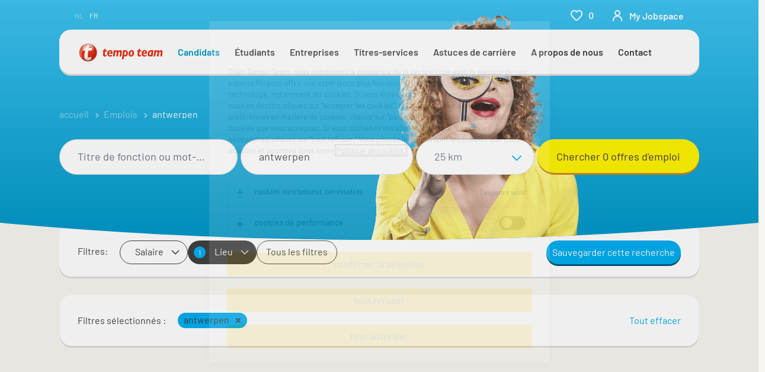

--- FILE ---
content_type: text/html; charset=utf-8
request_url: https://www.tempo-team.be/fr/candidats/nos-offres/re-antwerpen/mechelen/
body_size: 81122
content:
<!DOCTYPE html><html lang="fr"><head><meta charSet="utf-8"/><meta name="viewport" content="width=device-width, initial-scale=1"/><link rel="preload" as="image" href="/jobs-app/src/assets/img/apple-store.png"/><link rel="preload" as="image" href="/jobs-app/src/assets/img/google-play.png"/><link rel="stylesheet" href="/jobs-app/_next/static/css/af416d5ab782d890.css" data-precedence="next"/><link rel="stylesheet" href="/jobs-app/_next/static/css/ce09201d4a148ff7.css" data-precedence="next"/><link rel="stylesheet" href="/jobs-app/_next/static/css/f9cf72a00a878417.css" data-precedence="next"/><link rel="stylesheet" href="/jobs-app/_next/static/css/fa1a7cc347939b8c.css" data-precedence="next"/><link rel="stylesheet" href="/jobs-app/_next/static/css/1a3df937c7931d2b.css" data-precedence="next"/><link rel="stylesheet" href="/jobs-app/_next/static/css/201f24b7043c33bc.css" data-precedence="next"/><link rel="stylesheet" href="/jobs-app/_next/static/css/071da008afae016f.css" data-precedence="next"/><link rel="stylesheet" href="/jobs-app/_next/static/css/80625c47ca4f2b88.css" data-precedence="next"/><link rel="preload" as="script" fetchPriority="low" href="/jobs-app/_next/static/chunks/webpack-bb08212b0d9c39b6.js"/><script src="/jobs-app/_next/static/chunks/framework-27fcbc0d-43f20ff7a1779128.js" async=""></script><script src="/jobs-app/_next/static/chunks/framework-4a7382ad-0814878068fc0a1f.js" async=""></script><script src="/jobs-app/_next/static/chunks/framework-4c7823de-db9f56a07e6b6ee8.js" async=""></script><script src="/jobs-app/_next/static/chunks/framework-4497f2ad-ccc9ef0dd6f579c8.js" async=""></script><script src="/jobs-app/_next/static/chunks/framework-359a1f64-dd3374f9ac1092b9.js" async=""></script><script src="/jobs-app/_next/static/chunks/framework-861a245a-35b88edc3866e03d.js" async=""></script><script src="/jobs-app/_next/static/chunks/framework-6808aa01-ace5609068394215.js" async=""></script><script src="/jobs-app/_next/static/chunks/framework-351e52ed-3a67a58d29451bba.js" async=""></script><script src="/jobs-app/_next/static/chunks/framework-49a7e832-96427e89e0bb1ec6.js" async=""></script><script src="/jobs-app/_next/static/chunks/framework-ff30e0d3-6b4bbff6a7a16639.js" async=""></script><script src="/jobs-app/_next/static/chunks/framework-cfb98476-9c4691090b01a172.js" async=""></script><script src="/jobs-app/_next/static/chunks/framework-a6f90180-b35833900b667c9c.js" async=""></script><script src="/jobs-app/_next/static/chunks/framework-d91c2bd6-c20e3a9da22be32f.js" async=""></script><script src="/jobs-app/_next/static/chunks/framework-9a66d3c2-0ba1d603627e835a.js" async=""></script><script src="/jobs-app/_next/static/chunks/framework-2898f16f-259a52575f282e9a.js" async=""></script><script src="/jobs-app/_next/static/chunks/framework-36598b9c-62401ffad6abbef5.js" async=""></script><script src="/jobs-app/_next/static/chunks/framework-8cbd2506-c500ead459d03e3d.js" async=""></script><script src="/jobs-app/_next/static/chunks/commons-f3956634-b1b62b8048ff5c53.js" async=""></script><script src="/jobs-app/_next/static/chunks/commons-504cf0ea-1abf0db3043ef654.js" async=""></script><script src="/jobs-app/_next/static/chunks/commons-59c646a6-69363ec8abb1e0fb.js" async=""></script><script src="/jobs-app/_next/static/chunks/commons-1f389510-bdc778ede5e54a53.js" async=""></script><script src="/jobs-app/_next/static/chunks/commons-f88dba18-d6413337a7439ed4.js" async=""></script><script src="/jobs-app/_next/static/chunks/commons-37a93c5f-26363d6f72a6b47a.js" async=""></script><script src="/jobs-app/_next/static/chunks/commons-f945abb9-e5a399ec62b36de8.js" async=""></script><script src="/jobs-app/_next/static/chunks/commons-906c0a89-508eb8f077f2cf1f.js" async=""></script><script src="/jobs-app/_next/static/chunks/commons-496fbd4a-7fc804c8a85ce4e1.js" async=""></script><script src="/jobs-app/_next/static/chunks/main-app-e5244ff3fb1b7c52.js" async=""></script><script src="/jobs-app/_next/static/chunks/styles-36153c38-3110c55e33259cd1.js" async=""></script><script src="/jobs-app/_next/static/chunks/app/layout-ec6c877f1b34431b.js" async=""></script><script src="/jobs-app/_next/static/chunks/ffw-components-282ff2a0-c55e9c6075e83db5.js" async=""></script><script src="/jobs-app/_next/static/chunks/ffw-components-fa3c6941-d1e579ab6795ccbc.js" async=""></script><script src="/jobs-app/_next/static/chunks/ffw-components-af1a11b6-2e4fbab1e4e9e94a.js" async=""></script><script src="/jobs-app/_next/static/chunks/ffw-components-49d44471-04cba8ef60be05db.js" async=""></script><script src="/jobs-app/_next/static/chunks/ffw-orbit-536af774-ff82cfcf49089fcc.js" async=""></script><script src="/jobs-app/_next/static/chunks/ffw-orbit-76e5a6e8-12dbf6a7825ff716.js" async=""></script><script src="/jobs-app/_next/static/chunks/npm.commons.utils-e0f8eb27-39bc122e509a9a8f.js" async=""></script><script src="/jobs-app/_next/static/chunks/npm.commons.utils-15a45227-dd7bc914e24c6d9b.js" async=""></script><script src="/jobs-app/_next/static/chunks/npm.axios-89cc66c636b00c1d.js" async=""></script><script src="/jobs-app/_next/static/chunks/npm.iconv-lite-7cf423450a03e7e6.js" async=""></script><script src="/jobs-app/_next/static/chunks/npm.i18next-67bc23287c364c70.js" async=""></script><script src="/jobs-app/_next/static/chunks/npm.buffer-bde4709a9f36abf2.js" async=""></script><script src="/jobs-app/_next/static/chunks/npm.needle-d1d7644ca879199d.js" async=""></script><script src="/jobs-app/_next/static/chunks/npm.sax-e16ebc7278bd65bf.js" async=""></script><script src="/jobs-app/_next/static/chunks/npm.axios-cache-interceptor-f53f309c442bb49c.js" async=""></script><script src="/jobs-app/_next/static/chunks/npm.assert-264f66a65fa22df2.js" async=""></script><script src="/jobs-app/_next/static/chunks/npm.splunk-logging-22d1eb06ff0d8eb3.js" async=""></script><script src="/jobs-app/_next/static/chunks/npm.gql-query-builder-15e961da7316e964.js" async=""></script><script src="/jobs-app/_next/static/chunks/npm.react-i18next-c2cb10c35534dc31.js" async=""></script><script src="/jobs-app/_next/static/chunks/npm.util-c8dc522383a4f47a.js" async=""></script><script src="/jobs-app/_next/static/chunks/npm.cookies-next-c2230bf05806e0ea.js" async=""></script><script src="/jobs-app/_next/static/chunks/npm.react-aria-520a154c-c1bd21555ee17d0d.js" async=""></script><script src="/jobs-app/_next/static/chunks/npm.react-aria-36496b81-5da6c5b1ad71ad85.js" async=""></script><script src="/jobs-app/_next/static/chunks/npm.rel-68497049d4671cf3.js" async=""></script><script src="/jobs-app/_next/static/chunks/npm.internationalized-b06a3eeae5732388.js" async=""></script><script src="/jobs-app/_next/static/chunks/npm.react-stately-2776bc05769a9e82.js" async=""></script><script src="/jobs-app/_next/static/chunks/npm.rc-component-be216a3a1769c11a.js" async=""></script><script src="/jobs-app/_next/static/chunks/npm.tailwind-merge-75aa1b2a40d67d61.js" async=""></script><script src="/jobs-app/_next/static/chunks/npm.rc-motion-05a40b426136aeb5.js" async=""></script><script src="/jobs-app/_next/static/chunks/app/%5Blocale%5D/layout-b2efa1f6c91e84cd.js" async=""></script><script src="/jobs-app/_next/static/chunks/npm.libphonenumber-js-e0104883-798854bde1a74453.js" async=""></script><script src="/jobs-app/_next/static/chunks/npm.libphonenumber-js-11f025ec-4e2f172854eb1636.js" async=""></script><script src="/jobs-app/_next/static/chunks/npm.libphonenumber-js-5d38db2d-25acf640b7991176.js" async=""></script><script src="/jobs-app/_next/static/chunks/npm.yup-af702c18b295e6c5.js" async=""></script><script src="/jobs-app/_next/static/chunks/684-1f718c05e7bdf8ab.js" async=""></script><script src="/jobs-app/_next/static/chunks/app/%5Blocale%5D/job-search/%5B%5B...searchParams%5D%5D/page-3cc564524384db99.js" async=""></script><link rel="preload" href="/jobs-app/src/assets/img/icons.svg?v=jobs-app_1768988250154" as="image"/><link rel="preload" href="/jobs-app/src/assets/img/tempo-team.svg?v=jobs-app_1768988250154" as="image"/><link rel="preload" href="/themes/custom/bluex/dist/assets/font/Graphik-Regular.woff2" as="font" type="font/woff2" crossorigin=""/><title>Emplois et postes vacants | Tempo-Team</title><meta name="description" content="Tu cherches un nouvel emploi ? Trouve l’offre d’emploi qui te convient via Tempo-Team. Découvre tous les 0 jobs en Belgique et ensemble, tu vises à plus de plaisir au travail."/><meta name="robots" content="noindex, follow"/><link rel="canonical" href="https://www.tempo-team.be/fr/candidats/nos-offres/ci-antwerpen/"/><meta property="og:title" content="Emplois et postes vacants | Tempo-Team"/><meta property="og:description" content="Tu cherches un nouvel emploi ? Trouve l’offre d’emploi qui te convient via Tempo-Team. Découvre tous les 0 jobs en Belgique et ensemble, tu vises à plus de plaisir au travail."/><meta property="og:url" content="https://www.tempo-team.be/fr/candidats/nos-offres/ci-antwerpen/"/><meta property="og:image" content="https://www.tempo-team.be/jobs-app/src/assets/img/tt/logo.png"/><meta name="twitter:card" content="summary_large_image"/><meta name="twitter:title" content="Emplois et postes vacants | Tempo-Team"/><meta name="twitter:description" content="Tu cherches un nouvel emploi ? Trouve l’offre d’emploi qui te convient via Tempo-Team. Découvre tous les 0 jobs en Belgique et ensemble, tu vises à plus de plaisir au travail."/><meta name="twitter:image" content="https://www.tempo-team.be/jobs-app/src/assets/img/tt/logo.png"/><link rel="icon" href="/jobs-app/tt/favicon.ico"/><script src="/jobs-app/_next/static/chunks/polyfills-42372ed130431b0a.js" noModule=""></script></head><body><header class="header bg-variant-brand-primary pb-m"><nav class="navigation" role="navigation" id="block-main-navigation"><div class="wrapper navigation__wrapper"><div class="navigation__top"><a class="logo" href="/fr/"><svg xmlns="http://www.w3.org/2000/svg" height="100px" xmlns:xlink="http://www.w3.org/1999/xlink" viewBox="80 100 650 385"><title>Tempo Team Logo</title><defs><linearGradient id="linear-gradient" x1="178.3" y1="235.55" x2="178.3" y2="297.87" gradientUnits="userSpaceOnUse"><stop offset=".06" stop-color="#fff" stop-opacity=".9"></stop><stop offset="1" stop-color="#fff" stop-opacity="0"></stop></linearGradient><linearGradient id="linear-gradient-2" x1="178.3" y1="357.36" x2="178.3" y2="311.82" gradientUnits="userSpaceOnUse"><stop offset=".06" stop-color="#a8a7a5"></stop><stop offset="1" stop-color="#fff" stop-opacity="0"></stop></linearGradient><clipPath id="clippath-1"><path d="M179.91,240.61h6.38l-3.34,23.72h23.93l-2.7,18.89h-23.82s-2.71,19.48-4.43,31.75c-1.68,12.21.17,17.4,5.65,18.67,5.09,1.01,10.15.07,19.94-5.63l-3.18,21.2c-10.52,4.2-15.17,5.69-22.4,5.69-15.45,0-25.62-10.99-25.62-28.45,0-5.29.21-8.04,2.52-21.98l2.92-21.2h-15.56l.71-5.25,39-37.42Z" style="fill:none;stroke-width:0"></path></clipPath><linearGradient id="linear-gradient-3" x1="178.3" y1="357.36" x2="178.3" y2="311.82" gradientUnits="userSpaceOnUse"><stop offset=".06" stop-color="#f08e7a"></stop><stop offset=".33" stop-color="rgba(244, 178, 164, .68)" stop-opacity=".68"></stop><stop offset=".66" stop-color="rgba(250, 219, 212, .32)" stop-opacity=".32"></stop><stop offset=".89" stop-color="rgba(253, 244, 243, .09)" stop-opacity=".09"></stop><stop offset="1" stop-color="#fff" stop-opacity="0"></stop></linearGradient><linearGradient id="linear-gradient-4" x1="178.3" y1="357.36" x2="178.3" y2="311.82" gradientUnits="userSpaceOnUse"><stop offset=".06" stop-color="#a6a6a6"></stop><stop offset="1" stop-color="#fff" stop-opacity="0"></stop></linearGradient></defs><g style="isolation:isolate"><g id="Laag_1" data-name="Laag 1"><g><g><path d="M242.87,297.76c0,35.66-28.91,64.57-64.57,64.57s-64.57-28.91-64.57-64.57,28.91-64.57,64.57-64.57,64.57,28.91,64.57,64.57Z" style="fill:#e53012"></path><path d="M160.72,250.24c-24.3,0-44.28,18.58-46.77,42.4-.13,1.69-.22,3.4-.22,5.12,0,30.88,21.68,56.7,50.64,63.07-19.07-6.05-32.91-24.02-32.91-45.24,0-26.19,21.06-47.42,47.04-47.42,8.42,0,15.98,2.31,22.81,6.21-8.08-14.37-23.05-24.15-40.6-24.15Z" style="fill:#e96652;stroke-width:0"></path><path d="M195.88,345.29c24.3,0,44.28-18.57,46.77-42.4.13-1.69.22-3.39.22-5.12,0-30.88-21.67-56.69-50.64-63.06,19.07,6.05,32.9,24.02,32.9,45.24,0,26.19-21.06,47.42-47.04,47.42-8.42,0-15.98-2.31-22.81-6.21,8.08,14.37,23.05,24.14,40.6,24.14Z" style="fill:#dddddc;mix-blend-mode:multiply;stroke-width:0"></path><path d="M221.15,266.28c0,17.03-19.18,30.83-42.85,30.83s-42.86-13.8-42.86-30.83,19.18-30.82,42.86-30.82,42.85,13.8,42.85,30.82Z" style="fill:url(#linear-gradient);opacity:0.8;stroke-width:0"></path><path d="M135.44,329.25c0-17.03,19.19-30.82,42.86-30.82s42.86,13.79,42.86,30.82-19.18,30.82-42.86,30.82-42.86-13.8-42.86-30.82Z" style="fill:url(#linear-gradient-2);mix-blend-mode:darken;opacity:0.6;stroke-width:0"></path><path d="M179.91,240.61h6.38l-3.34,23.72h23.93l-2.7,18.89h-23.82s-2.71,19.48-4.43,31.75c-1.68,12.21.17,17.4,5.65,18.67,5.09,1.01,10.15.07,19.94-5.63l-3.18,21.2c-10.52,4.2-15.17,5.69-22.4,5.69-15.45,0-25.62-10.99-25.62-28.45,0-5.29.21-8.04,2.52-21.98l2.92-21.2h-15.56l.71-5.25,39-37.42Z" style="fill:#fff;stroke-width:0"></path></g><g style="clip-path:url(#clippath-1)"><path d="M135.44,329.25c0-17.03,19.19-30.82,42.86-30.82s42.86,13.79,42.86,30.82-19.18,30.82-42.86,30.82-42.86-13.8-42.86-30.82Z" style="fill:url(#linear-gradient-3);mix-blend-mode:darken;opacity:0.6;stroke-width:0"></path></g><path d="M135.44,329.25c0-17.03,19.19-30.82,42.86-30.82s42.86,13.79,42.86,30.82-19.18,30.82-42.86,30.82-42.86-13.8-42.86-30.82Z" style="fill:url(#linear-gradient-4);mix-blend-mode:darken;opacity:0.6;stroke-width:0"></path><g style="mix-blend-mode:multiply"><path d="M164.59,360.88c4.42.95,9,1.46,13.71,1.46,35.66,0,64.57-28.9,64.57-64.57,0,1.72-.09,3.43-.22,5.12-1.63,15.65-10.81,29.04-23.81,36.38-5.78,12.1-21.74,20.8-40.54,20.8-14.37,0-27.09-5.09-34.86-12.89,5.57,6.27,12.77,11.06,20.94,13.65,0,0,.17.04.22.05Z" style="fill:#ededec;stroke-width:0"></path></g></g><g><g><g><path d="M329.91,306.69c0,6.38,3.56,10.79,10.47,10.79,4.5,0,7.54-.57,13.82-4.54l-1.45,10.6c-2.99,1.37-6.05,3.72-14.68,3.72-11.78,0-20.55-8.19-20.55-22.01s10.17-25.46,22.37-25.46c10.57,0,17.38,8.13,17.38,19.4,0,2.4.05,3.62-.41,7.5h-26.95ZM344.87,298.45c.1-1.39.04-2.08.04-2.49,0-4.05-1.67-7.12-5.73-7.12-4.94,0-7.15,4.99-7.96,9.61h13.65Z" style="fill:#e53012;stroke-width:0"></path><path d="M581.88,306.69c0,6.38,3.56,10.79,10.47,10.79,4.5,0,7.54-.57,13.82-4.54l-1.45,10.6c-2.99,1.37-6.05,3.72-14.68,3.72-11.78,0-20.55-8.19-20.55-22.01s10.17-25.46,22.37-25.46c10.57,0,17.38,8.13,17.38,19.4,0,2.4.05,3.62-.41,7.5h-26.95ZM596.85,298.45c.1-1.39.04-2.08.04-2.49,0-4.05-1.67-7.12-5.73-7.12-4.94,0-7.15,4.99-7.96,9.61h13.65Z" style="fill:#e53012;stroke-width:0"></path><path d="M438.16,346.52h-12.29l8.72-64.83c8.21-1.93,19.17-3.46,26.4,1.84,2.29,1.63,4.59,3.98,6.01,6.47,4.54,7.44,2.9,17.94-.56,25.33-3.41,6.57-9.69,11.42-17.23,11.31-2.9-.1-5.45-.81-8.06-1.78l-3,21.66ZM442.59,314.51c1.07.56,2.24,1.12,3.46,1.32,3.88.61,7.34-1.42,9.18-4.73,2.45-4.89,3.27-11.67.77-16.81-1.88-3.88-6.37-5.25-10.25-4.08l-3.16,24.31Z" style="fill:#e53012;stroke-width:0"></path><path d="M511.19,287.1c5.91,9.38,3.57,22.27-2.04,31.03-4.79,7.08-13,10.45-21.46,8.56-5.35-.97-10.4-5.76-12.23-10.9-2.75-8.71-.4-18.25,3.57-25.74,4.13-7.34,11.68-10.85,19.98-10.14,4.89.41,9.38,2.9,12.18,7.19ZM497.17,289.49c-2.7-.4-5.05,1.07-6.57,2.96-3.36,5.35-4.23,12.18-3.67,18.7.35,2.76,1.99,5.66,4.79,6.37,1.88.45,3.57-.36,4.89-1.53,2.9-3.05,4.03-6.93,4.84-10.9.62-4.48,1.28-9.84-1.27-13.71-.71-1.12-1.83-1.63-3-1.89Z" style="fill:#e53012;stroke-width:0"></path><path d="M649.74,325.76h-12.34c.04-1.07.3-1.99.41-3.12h-.26c-3.94,3.38-10.04,5.38-15.21,2.97-6.87-4.05-9.07-11.73-8.45-19.46.21-9.58,5.28-18.29,13.63-23.36,7.99-4.61,19.32-3.33,28.17-1.33l-5.94,44.3ZM634.88,290.68c-6.81,3.64-8.76,11.68-8.4,19.1.3,2.36,1.63,5.07,4.1,5.79,3.28,1.07,6.2-.93,8.61-3.07l2.51-19.16.42-3.43c-2.41-.56-5.13-.26-7.23.77Z" style="fill:#e53012;stroke-width:0"></path></g><path d="M554.67,269.05h3.25l-1.7,12.07h12.17l-1.38,9.61h-12.12s-1.38,9.91-2.25,16.15c-.85,6.21.09,8.85,2.87,9.5,2.59.51,5.16.03,10.14-2.86l-1.62,10.78c-5.35,2.13-7.72,2.9-11.39,2.9-7.86,0-13.03-5.59-13.03-14.47,0-2.69.11-4.09,1.28-11.18l1.48-10.78h-7.91l.36-2.67,19.84-19.04Z" style="fill:#e53012;stroke-width:0"></path><path d="M302.7,269.05h3.25l-1.7,12.07h12.17l-1.37,9.61h-12.12s-1.38,9.91-2.25,16.15c-.85,6.21.09,8.85,2.87,9.5,2.59.51,5.16.03,10.14-2.86l-1.62,10.78c-5.35,2.13-7.72,2.9-11.39,2.9-7.86,0-13.03-5.59-13.03-14.47,0-2.69.11-4.09,1.28-11.18l1.48-10.78h-7.91l.36-2.67,19.84-19.04Z" style="fill:#e53012;stroke-width:0"></path></g><path d="M698.34,287.05h.24c4.8-4.28,10.64-8.64,17.38-6.12,3.7,1.38,6.18,4.85,6.8,8.56.25,1.49.18,2.9,0,4.54l-4.24,31.75h-12.24l3.83-29.71c.16-1.38-.41-2.6-1.58-3.41-.97-.61-2.43-1.01-3.84-.61-2.55.77-4.74,2.6-6.62,4.63l-3.92,29.1h-12.23l3.83-29.71c.12-1.33-.41-2.6-1.58-3.41-.97-.61-2.43-1.01-3.84-.61-2.55.77-4.74,2.6-6.62,4.63l-3.82,29.08h-12.29l5.86-44.62h12.34c-.11,2-.56,4.13-.87,6.17h.26c3.77-4.84,9.39-8.39,15.59-6.68,2.6.72,5.22,2.39,6.64,4.49.38.6.73,1.33.93,1.94Z" style="fill:#e53012;stroke-width:0"></path><path d="M400.98,287.05h.24c4.8-4.28,10.64-8.64,17.38-6.12,3.7,1.38,6.18,4.85,6.8,8.56.25,1.49.18,2.9,0,4.54l-4.24,31.75h-12.24l3.83-29.71c.16-1.38-.41-2.6-1.58-3.41-.97-.61-2.43-1.01-3.84-.61-2.55.77-4.74,2.6-6.62,4.63l-3.92,29.1h-12.23l3.83-29.71c.12-1.33-.41-2.6-1.58-3.41-.97-.61-2.43-1.01-3.84-.61-2.55.77-4.74,2.6-6.62,4.63l-3.82,29.08h-12.29l5.86-44.62h12.34c-.11,2-.56,4.13-.87,6.17h.26c3.77-4.84,9.39-8.39,15.59-6.68,2.6.72,5.22,2.39,6.64,4.49.38.6.73,1.33.93,1.94Z" style="fill:#e53012;stroke-width:0"></path></g></g></g></svg></a><ul class="navigation__menu navigation__menu--main hidden--until-l"><li class="navigation__menu-item navigation__menu-item--active"><a href="/fr/candidats/">Candidats</a><ul class="navigation__menu-sub"><li class="navigation__menu-sub-item"><a href="/fr/candidats/nos-offres/">Nos offres</a></li><li class="navigation__menu-sub-item"><a href="/fr/candidats/domaines-professionnels/">Spécialisations</a></li><li class="navigation__menu-sub-item"><a href="/fr/candidats/types-demploi/">Types d&#x27;emploi</a></li><li class="navigation__menu-sub-item"><a href="/fr/candidats/etre-interimaire/">Etre intérimaire</a></li><li class="navigation__menu-sub-item"><a href="/fr/candidats/blog-teamwork/">Blog Teamwork</a></li></ul></li><li class="navigation__menu-item"><a href="/fr/etudiants/">Étudiants</a><ul class="navigation__menu-sub"><li class="navigation__menu-sub-item"><a href="/fr/candidats/nos-offres/jt-etudiant/">Jobs d&#x27;étudiants</a></li><li class="navigation__menu-sub-item"><a href="/fr/etudiants/guide-etudiants/">Guide étudiants</a></li></ul></li><li class="navigation__menu-item"><a href="/fr/entreprises/">Entreprises</a><ul class="navigation__menu-sub"><li class="navigation__menu-sub-item"><a href="/fr/entreprises/je-cherche-un-collaborateur/">Je cherche un collaborateur</a></li><li class="navigation__menu-sub-item"><a href="/fr/entreprises/specialisations/">Specialisations</a></li><li class="navigation__menu-sub-item"><a href="/fr/entreprises/nos-solutions/">Nos solutions</a></li><li class="navigation__menu-sub-item"><a href="/fr/entreprises/hr-news/">HR News</a></li></ul></li><li class="navigation__menu-item"><a href="/fr/titres-services/">Titres-services</a><ul class="navigation__menu-sub"><li class="navigation__menu-sub-item"><a href="/fr/titres-services/je-cherche-une-aide-menagere/">Je cherche une aide ménagère</a></li><li class="navigation__menu-sub-item"><a href="/fr/titres-services/emploi-aide-menagere/">Travailler comme aide ménagère</a></li><li class="navigation__menu-sub-item"><a href="/fr/titres-services/engager-aide-menagere/">Le système des titres-services</a></li><li class="navigation__menu-sub-item"><a href="/fr/titres-services/blog-aide-menagere/">Blog aide ménagère</a></li></ul></li><li class="navigation__menu-item"><a href="/fr/astuces-de-carriere/">Astuces de carrière</a><ul class="navigation__menu-sub"><li class="navigation__menu-sub-item"><a href="/fr/astuces-de-carriere/formations/">Formations</a></li><li class="navigation__menu-sub-item"><a href="/fr/candidats/travailler-comme/">Travailler comme...</a></li><li class="navigation__menu-sub-item"><a href="/fr/astuces-de-carriere/conseils-postuler/">Conseils pour postuler</a></li></ul></li><li class="navigation__menu-item"><a href="/fr/a-propos-de-tempo-team/">A propos de nous</a><ul class="navigation__menu-sub"><li class="navigation__menu-sub-item"><a href="/fr/a-propos-de-tempo-team/mission-et-valeurs/">Mission et valeurs</a></li><li class="navigation__menu-sub-item"><a href="/fr/a-propos-de-tempo-team/rse/">RSE</a></li><li class="navigation__menu-sub-item"><a href="/fr/a-propos-de-tempo-team/actualite-et-presse/">Actualité et presse</a></li><li class="navigation__menu-sub-item"><a href="/fr/a-propos-de-tempo-team/travailler-chez-tempo-team/">Travailler chez Tempo-Team</a></li><li class="navigation__menu-sub-item"><a href="/fr/a-propos-de-tempo-team/historique/">Historique</a></li></ul></li><li class="navigation__menu-item"><a href="/contact/">Contact</a><ul class="navigation__menu-sub"><li class="navigation__menu-sub-item"><a href="/fr/contact/questions-frequentes/">Questions fréquentes</a></li><li class="navigation__menu-sub-item"><a href="/fr/agences/">Agences Tempo-Team</a></li><li class="navigation__menu-sub-item"><a href="/fr/my-jobspace/register/">Inscris-toi!</a></li></ul></li></ul><div class="navigation__container"><ul class="navigation__service navigation__service--minimal order-2"><li class="navigation__service-item"><a href="/fr/my-jobspace/saved-jobs/" class="navigation__service-link" aria-label=" 0"><span class="icon icon--inline"><svg><use xlink:href="/jobs-app/src/assets/img/icons.svg#heart"></use></svg></span><span class="favorites__counter" id="maxCounter">0</span></a></li><li class="navigation__service-item"><a href="#?" class="navigation__service-link navigation__service-my-randstad" data-rs-popover-trigger="login-popover" aria-label="person-icon/initials"><span class="icon icon--inline icon-person"><svg><use xlink:href="/jobs-app/src/assets/img/icons.svg#person"></use></svg></span><span id="navigation__service-user-text" class="hidden--until-l">My Jobspace</span></a></li><li class="navigation__service-item hidden--from-l"><button type="button" class="button--icon-only button--hamburger" data-rs-navigation-menu-icon="" data-rs-navigation-menu-labels="" aria-label="open menu"><span class="icon icon--hamburger"></span></button></li></ul><div class="navigation__link-bar flex hidden--until-l"><ul class="top-link language-switcher l:ml-s" aria-label="language switcher links"><li class="top-link__item"><a href="/kandidaten/vacatures/" hrefLang="nl" class="language-link">nl</a></li><li class="top-link__item">fr</li></ul></div></div><div id="navigationPopup"><div class="popover bg-variant-brand-tertiary bluex-popover--mobile " data-rs-popover="login-popover" role="dialog" aria-hidden="true"><div class="popover__dialog"><div class="popover__title">Commence ta<!-- --> <span class="text--emphasis">recherche d&#x27;emploi</span></div><div class="body-copy"><ul class="list--checks"><li>Inscris-toi en 1 minute</li><li>Postule plus rapidement</li><li>Trouver de meilleurs emplois correspondants</li></ul></div><div class="popover__action flex-wrap"><a class="button button--filled button--full-width" href="/fr/my-jobspace/register/" id="register-popover" data-rs-popover-button-close=""><span class="">S&#x27;enregistrer</span></a><a class="ml-none button button--full-width" href="/fr/my-jobspace/login/" id="login-popover" data-rs-popover-button-close=""><span class="">Se connecter à My Jobspace</span></a></div></div></div><div class="modal__overlay modal__overlay--light" data-rs-popover-overlay=""></div></div></div><ul class="navigation__menu navigation__menu--sub hidden--until-l"><li class="navigation__menu-item navigation__menu-item--active"><a href="/fr/candidats/nos-offres/">Nos offres</a></li><li class="navigation__menu-item"><a href="/fr/candidats/domaines-professionnels/">Spécialisations</a></li><li class="navigation__menu-item"><a href="/fr/candidats/types-demploi/">Types d&#x27;emploi</a></li><li class="navigation__menu-item"><a href="/fr/candidats/etre-interimaire/">Etre intérimaire</a></li><li class="navigation__menu-item"><a href="/fr/candidats/blog-teamwork/">Blog Teamwork</a></li></ul></div></nav><div class="modal modal--navigation hidden--from-l" data-rs-navigation="true"><div class="modal__dialog bg-variant-brand-tertiary"><div class="modal__header" data-rs-navigation-modal-header="true"></div><div class="modal__main" data-rs-navigation-modal-main="true"><nav class="navigation-accordion"><ul class="link-list link-list--single accordion accordion--s"><li class="link-list__item"><div class="collapsible__trigger" data-rs-collapsible="" data-rs-toggable=""><div class="link-list__link"><a href="/fr/candidats/">Candidats</a><span class="icon toggle-arrow" data-rs-collapsible-button="" role="button"><svg><use xlink:href="/jobs-app/src/assets/img/icons.svg#chevron-down"></use></svg></span></div></div><div class="collapsible__content" data-rs-collapsible-content="true" aria-hidden="true"><ul class="navigation-accordion__sub"><li><a href="/fr/candidats/nos-offres/">Nos offres</a></li><li><a href="/fr/candidats/domaines-professionnels/">Spécialisations</a></li><li><a href="/fr/candidats/types-demploi/">Types d&#x27;emploi</a></li><li><a href="/fr/candidats/etre-interimaire/">Etre intérimaire</a></li><li><a href="/fr/candidats/blog-teamwork/">Blog Teamwork</a></li></ul></div></li><li class="link-list__item"><div class="collapsible__trigger" data-rs-collapsible="" data-rs-toggable=""><div class="link-list__link"><a href="/fr/etudiants/">Étudiants</a><span class="icon toggle-arrow" data-rs-collapsible-button="" role="button"><svg><use xlink:href="/jobs-app/src/assets/img/icons.svg#chevron-down"></use></svg></span></div></div><div class="collapsible__content" data-rs-collapsible-content="true" aria-hidden="true"><ul class="navigation-accordion__sub"><li><a href="/fr/candidats/nos-offres/jt-etudiant/">Jobs d&#x27;étudiants</a></li><li><a href="/fr/etudiants/guide-etudiants/">Guide étudiants</a></li></ul></div></li><li class="link-list__item"><div class="collapsible__trigger" data-rs-collapsible="" data-rs-toggable=""><div class="link-list__link"><a href="/fr/entreprises/">Entreprises</a><span class="icon toggle-arrow" data-rs-collapsible-button="" role="button"><svg><use xlink:href="/jobs-app/src/assets/img/icons.svg#chevron-down"></use></svg></span></div></div><div class="collapsible__content" data-rs-collapsible-content="true" aria-hidden="true"><ul class="navigation-accordion__sub"><li><a href="/fr/entreprises/je-cherche-un-collaborateur/">Je cherche un collaborateur</a></li><li><a href="/fr/entreprises/specialisations/">Specialisations</a></li><li><a href="/fr/entreprises/nos-solutions/">Nos solutions</a></li><li><a href="/fr/entreprises/hr-news/">HR News</a></li></ul></div></li><li class="link-list__item"><div class="collapsible__trigger" data-rs-collapsible="" data-rs-toggable=""><div class="link-list__link"><a href="/fr/titres-services/">Titres-services</a><span class="icon toggle-arrow" data-rs-collapsible-button="" role="button"><svg><use xlink:href="/jobs-app/src/assets/img/icons.svg#chevron-down"></use></svg></span></div></div><div class="collapsible__content" data-rs-collapsible-content="true" aria-hidden="true"><ul class="navigation-accordion__sub"><li><a href="/fr/titres-services/je-cherche-une-aide-menagere/">Je cherche une aide ménagère</a></li><li><a href="/fr/titres-services/emploi-aide-menagere/">Travailler comme aide ménagère</a></li><li><a href="/fr/titres-services/engager-aide-menagere/">Le système des titres-services</a></li><li><a href="/fr/titres-services/blog-aide-menagere/">Blog aide ménagère</a></li></ul></div></li><li class="link-list__item"><div class="collapsible__trigger" data-rs-collapsible="" data-rs-toggable=""><div class="link-list__link"><a href="/fr/astuces-de-carriere/">Astuces de carrière</a><span class="icon toggle-arrow" data-rs-collapsible-button="" role="button"><svg><use xlink:href="/jobs-app/src/assets/img/icons.svg#chevron-down"></use></svg></span></div></div><div class="collapsible__content" data-rs-collapsible-content="true" aria-hidden="true"><ul class="navigation-accordion__sub"><li><a href="/fr/astuces-de-carriere/formations/">Formations</a></li><li><a href="/fr/candidats/travailler-comme/">Travailler comme...</a></li><li><a href="/fr/astuces-de-carriere/conseils-postuler/">Conseils pour postuler</a></li></ul></div></li><li class="link-list__item"><div class="collapsible__trigger" data-rs-collapsible="" data-rs-toggable=""><div class="link-list__link"><a href="/fr/a-propos-de-tempo-team/">A propos de nous</a><span class="icon toggle-arrow" data-rs-collapsible-button="" role="button"><svg><use xlink:href="/jobs-app/src/assets/img/icons.svg#chevron-down"></use></svg></span></div></div><div class="collapsible__content" data-rs-collapsible-content="true" aria-hidden="true"><ul class="navigation-accordion__sub"><li><a href="/fr/a-propos-de-tempo-team/mission-et-valeurs/">Mission et valeurs</a></li><li><a href="/fr/a-propos-de-tempo-team/rse/">RSE</a></li><li><a href="/fr/a-propos-de-tempo-team/actualite-et-presse/">Actualité et presse</a></li><li><a href="/fr/a-propos-de-tempo-team/travailler-chez-tempo-team/">Travailler chez Tempo-Team</a></li><li><a href="/fr/a-propos-de-tempo-team/historique/">Historique</a></li></ul></div></li><li class="link-list__item"><div class="collapsible__trigger" data-rs-collapsible="" data-rs-toggable=""><div class="link-list__link"><a href="/contact/">Contact</a><span class="icon toggle-arrow" data-rs-collapsible-button="" role="button"><svg><use xlink:href="/jobs-app/src/assets/img/icons.svg#chevron-down"></use></svg></span></div></div><div class="collapsible__content" data-rs-collapsible-content="true" aria-hidden="true"><ul class="navigation-accordion__sub"><li><a href="/fr/contact/questions-frequentes/">Questions fréquentes</a></li><li><a href="/fr/agences/">Agences Tempo-Team</a></li><li><a href="/fr/my-jobspace/register/">Inscris-toi!</a></li></ul></div></li><li class="link-list__item hidden--anonyoums"><div class="collapsible__trigger" data-rs-collapsible="" data-rs-toggable=""><div class="link-list__link"><a id="mr-mobile-navigation-menu-title" href="/fr/my-jobspace/">My Jobspace</a><span class="icon toggle-arrow" data-rs-collapsible-button="" role="button"><svg><use xlink:href="/jobs-app/src/assets/img/icons.svg#chevron-down"></use></svg></span></div></div><div class="collapsible__content" id="navigationMobileMR" data-rs-collapsible-content="" aria-hidden="true"><ul class="navigation-accordion__sub"><li><a href="/fr/my-jobspace/">My Jobspace</a></li><li><a href="/fr/my-jobspace/my-applications/">Mes Candidatures</a></li><li><a href="/fr/my-jobspace/suggestions-emploi/">Suggestions Emploi</a></li><li><a href="/fr/my-jobspace/job-preferences/">Mes Attentes Professionnelles</a></li><li><a href="/fr/my-jobspace/personal-information/">Informations Personnelles</a></li><li><a href="/fr/my-jobspace/settings/">Paramètres du Profil</a></li></ul></div></li></ul><ul class="top-link language-switcher " aria-label="language switcher links"><li class="top-link__item"><a href="/kandidaten/vacatures/" hrefLang="nl" class="language-link">nl</a></li><li class="top-link__item">fr</li></ul></nav></div></div></div></header><!--$?--><template id="B:0"></template><div class="block__wrapper wrapper px-none"><div class="block__content block__content--xs block__content--align-right ml-none"><ul class="list-items"><svg aria-labelledby="loader-2-aria" role="img" viewBox="0 0 400 110"><title id="loader-2-aria">Loading...</title><rect role="presentation" x="0" y="0" width="100%" height="100%" clip-path="url(#loader-2-diff)" style="fill:url(#loader-2-animated-diff)"></rect><defs><clipPath id="loader-2-diff"><rect x="0" y="0" rx="3" ry="3" width="250" height="10"></rect><rect x="20" y="20" rx="3" ry="3" width="220" height="10"></rect><rect x="20" y="40" rx="3" ry="3" width="170" height="10"></rect><rect x="0" y="60" rx="3" ry="3" width="250" height="10"></rect><rect x="20" y="80" rx="3" ry="3" width="200" height="10"></rect><rect x="20" y="100" rx="3" ry="3" width="80" height="10"></rect></clipPath><linearGradient id="loader-2-animated-diff"><stop offset="0%" stop-color="#f5f6f7" stop-opacity="1"><animate attributeName="offset" values="-2; -2; 1" keyTimes="0; 0.25; 1" dur="1.2s" repeatCount="indefinite"></animate></stop><stop offset="50%" stop-color="#eee" stop-opacity="1"><animate attributeName="offset" values="-1; -1; 2" keyTimes="0; 0.25; 1" dur="1.2s" repeatCount="indefinite"></animate></stop><stop offset="100%" stop-color="#f5f6f7" stop-opacity="1"><animate attributeName="offset" values="0; 0; 3" keyTimes="0; 0.25; 1" dur="1.2s" repeatCount="indefinite"></animate></stop></linearGradient></defs></svg><svg aria-labelledby="loader-3-aria" role="img" viewBox="0 0 400 110"><title id="loader-3-aria">Loading...</title><rect role="presentation" x="0" y="0" width="100%" height="100%" clip-path="url(#loader-3-diff)" style="fill:url(#loader-3-animated-diff)"></rect><defs><clipPath id="loader-3-diff"><rect x="0" y="0" rx="3" ry="3" width="250" height="10"></rect><rect x="20" y="20" rx="3" ry="3" width="220" height="10"></rect><rect x="20" y="40" rx="3" ry="3" width="170" height="10"></rect><rect x="0" y="60" rx="3" ry="3" width="250" height="10"></rect><rect x="20" y="80" rx="3" ry="3" width="200" height="10"></rect><rect x="20" y="100" rx="3" ry="3" width="80" height="10"></rect></clipPath><linearGradient id="loader-3-animated-diff"><stop offset="0%" stop-color="#f5f6f7" stop-opacity="1"><animate attributeName="offset" values="-2; -2; 1" keyTimes="0; 0.25; 1" dur="1.2s" repeatCount="indefinite"></animate></stop><stop offset="50%" stop-color="#eee" stop-opacity="1"><animate attributeName="offset" values="-1; -1; 2" keyTimes="0; 0.25; 1" dur="1.2s" repeatCount="indefinite"></animate></stop><stop offset="100%" stop-color="#f5f6f7" stop-opacity="1"><animate attributeName="offset" values="0; 0; 3" keyTimes="0; 0.25; 1" dur="1.2s" repeatCount="indefinite"></animate></stop></linearGradient></defs></svg></ul></div></div><!--/$--><footer class="footer bg-variant-brand-secondary content-lazy"><div class="footer__wrapper wrapper"><div data-testid="footer-column-nav" class="footer__grid divider"><div class="footer__column"><ul class="extensive-link-list"><li class="extensive-link-list__item divider"><span class="extensive-link-list__list-title hidden--until-l">Type de contrat</span><div class="collapsible__trigger hidden--from-l" data-rs-collapsible="" data-rs-toggable="" role="button" aria-expanded="false" tabindex="0"><span class="extensive-link-list__list-title">Type de contrat<span class="hidden--from-l icon toggle-arrow"><svg><use xlink:href="/jobs-app/src/assets/img/icons.svg#chevron-down"></use></svg></span></span></div><div class="collapsible__content" data-rs-collapsible-content="true"><ul><li><a href="/fr/candidats/nos-offres/jt-cdi%2Cmission-dinterim-en-vue-de-fixe/">CDI</a></li><li><a href="/fr/candidats/nos-offres/jt-mission-dinterim/">Mission d&#x27;intérim</a></li><li><a href="/fr/candidats/nos-offres/jt-etudiant/">Travail étudiant</a></li><li><a href="/fr/candidats/nos-offres/jt-flexi-job/">Flexi-job</a></li><li><a href="/fr/candidats/nos-offres/jt-mission-dinterim-en-vue-de-fixe/">Intérim en vue de cdi</a></li></ul></div></li></ul></div><div class="footer__column"><ul class="extensive-link-list"><li class="extensive-link-list__item divider"><span class="extensive-link-list__list-title hidden--until-l">Nos spécialisations</span><div class="collapsible__trigger hidden--from-l" data-rs-collapsible="" data-rs-toggable="" role="button" aria-expanded="false" tabindex="0"><span class="extensive-link-list__list-title">Nos spécialisations<span class="hidden--from-l icon toggle-arrow"><svg><use xlink:href="/jobs-app/src/assets/img/icons.svg#chevron-down"></use></svg></span></span></div><div class="collapsible__content" data-rs-collapsible-content="true"><ul><li><a href="/fr/candidats/nos-offres/s-achat-vente/">Emploi en achat et vente</a></li><li><a href="/fr/candidats/nos-offres/s-transport/">Emploi en transport</a></li><li><a href="/fr/candidats/nos-offres/s-logistique/">Emploi en logistique</a></li><li><a href="/fr/candidats/nos-offres/s-production/">Emploi en production</a></li><li><a href="/fr/candidats/nos-offres/s-electronique/">Emploi en électronique</a></li></ul></div></li></ul></div><div class="footer__column"><ul class="extensive-link-list"><li class="extensive-link-list__item divider"><span class="extensive-link-list__list-title hidden--until-l">Contacte-nous</span><div class="collapsible__trigger hidden--from-l" data-rs-collapsible="" data-rs-toggable="" role="button" aria-expanded="false" tabindex="0"><span class="extensive-link-list__list-title">Contacte-nous<span class="hidden--from-l icon toggle-arrow"><svg><use xlink:href="/jobs-app/src/assets/img/icons.svg#chevron-down"></use></svg></span></span></div><div class="collapsible__content" data-rs-collapsible-content="true"><ul><li><a href="/fr/jai-une-plainte/">J&#x27;ai une plainte</a></li><li><a href="https://www.tempo-team.be/fr/contact/questions-frequentes/">J&#x27;ai une question</a></li><li><a href="/fr/probleme-de-securite/">Signaler problème de sécurité</a></li><li><a href="/fr/agences/">Trouver une agence</a></li><li><a href="/fr/a-propos-de-tempo-team/travailler-chez-tempo-team/">Travailler chez Tempo-Team</a></li></ul></div></li></ul></div><div class="footer__column"><ul class="extensive-link-list"><li class="extensive-link-list__item divider"><span class="extensive-link-list__list-title hidden--until-l">My Jobspace</span><div class="collapsible__trigger hidden--from-l" data-rs-collapsible="" data-rs-toggable="" role="button" aria-expanded="false" tabindex="0"><span class="extensive-link-list__list-title">My Jobspace<span class="hidden--from-l icon toggle-arrow"><svg><use xlink:href="/jobs-app/src/assets/img/icons.svg#chevron-down"></use></svg></span></span></div><div class="collapsible__content" data-rs-collapsible-content="true"><ul><li><a href="/fr/my-jobspace/">Connecte-toi</a></li><li><a href="/fr/my-jobspace/register/">Créer un nouveau profil</a></li></ul></div></li></ul></div></div><div class="footer__grid"><div class="mobile-app-promote"><span>Télécharger l&#x27;app Tempo-Team</span><div class="store-icons flex"><a href="https://apps.apple.com/be/app/my-tempo-team/id1609389200?l=nl" title="Download on the App Store" target="_blank" rel="noreferrer" class="mobile-app-promote__apple"><img class="apple-store__icon mr-xs" src="/jobs-app/src/assets/img/apple-store.png" alt="App store"/></a><a href="https://play.google.com/store/apps/details?id=com.randstadservices.globalmobileapp.tempoteam" title="Get it on Google Play" target="_blank" rel="noreferrer" class="mobile-app-promote__google"><img class="google-store__icon" src="/jobs-app/src/assets/img/google-play.png" alt="Google Play"/></a></div></div><div class="footer__bottom-nav"><ul><li><a href="/fr/a-propos-de-tempo-team/conditions/">Conditions générales</a></li><li><a href="/gebruiksvoorwaarden/">Conditions d’utilisation</a></li><li><a href="/info-gdpr/">GDPR</a></li><li><a href="/fr/a-propos-de-tempo-team/informations-fournisseurs/">Informations pour fournisseurs</a></li><li><a href="/privacy-statement/">Privacy statement</a></li></ul></div><div class="footer__info"><p>Tempo-Team</p><p>A l'affût d'un travail temporaire sous la forme d'un intérim ou d'un contrat définitif? Ou en quête des meilleurs jobs d'étudiants? Que tu sois fraîchement sorti des bancs de l'école ou que tu aies déjà une solide expérience, nous mettons tout en oeuvre pour te trouver un défi à ta mesure.</p><p>Tempo-Team sa (TVA BE0428.327.551) et Tempo-Team at Home sa (TVA BE0467.127.056), ayant leur siège Boechoutlaan 105&nbsp; 0001 - 1853 Strombeek-Bever.<br>Copyright © 2026 Tempo-Team</p></div></div></div></footer><script>requestAnimationFrame(function(){$RT=performance.now()});</script><script src="/jobs-app/_next/static/chunks/webpack-bb08212b0d9c39b6.js" id="_R_" async=""></script><div hidden id="S:0"><!--$?--><template id="B:1"></template><div class="block__wrapper wrapper px-none"><div class="block__content block__content--xs block__content--align-right ml-none"><ul class="list-items"><svg aria-labelledby="loader-2-aria" role="img" viewBox="0 0 400 110"><title id="loader-2-aria">Loading...</title><rect role="presentation" x="0" y="0" width="100%" height="100%" clip-path="url(#loader-2-diff)" style="fill:url(#loader-2-animated-diff)"></rect><defs><clipPath id="loader-2-diff"><rect x="0" y="0" rx="3" ry="3" width="250" height="10"></rect><rect x="20" y="20" rx="3" ry="3" width="220" height="10"></rect><rect x="20" y="40" rx="3" ry="3" width="170" height="10"></rect><rect x="0" y="60" rx="3" ry="3" width="250" height="10"></rect><rect x="20" y="80" rx="3" ry="3" width="200" height="10"></rect><rect x="20" y="100" rx="3" ry="3" width="80" height="10"></rect></clipPath><linearGradient id="loader-2-animated-diff"><stop offset="0%" stop-color="#f5f6f7" stop-opacity="1"><animate attributeName="offset" values="-2; -2; 1" keyTimes="0; 0.25; 1" dur="1.2s" repeatCount="indefinite"></animate></stop><stop offset="50%" stop-color="#eee" stop-opacity="1"><animate attributeName="offset" values="-1; -1; 2" keyTimes="0; 0.25; 1" dur="1.2s" repeatCount="indefinite"></animate></stop><stop offset="100%" stop-color="#f5f6f7" stop-opacity="1"><animate attributeName="offset" values="0; 0; 3" keyTimes="0; 0.25; 1" dur="1.2s" repeatCount="indefinite"></animate></stop></linearGradient></defs></svg><svg aria-labelledby="loader-3-aria" role="img" viewBox="0 0 400 110"><title id="loader-3-aria">Loading...</title><rect role="presentation" x="0" y="0" width="100%" height="100%" clip-path="url(#loader-3-diff)" style="fill:url(#loader-3-animated-diff)"></rect><defs><clipPath id="loader-3-diff"><rect x="0" y="0" rx="3" ry="3" width="250" height="10"></rect><rect x="20" y="20" rx="3" ry="3" width="220" height="10"></rect><rect x="20" y="40" rx="3" ry="3" width="170" height="10"></rect><rect x="0" y="60" rx="3" ry="3" width="250" height="10"></rect><rect x="20" y="80" rx="3" ry="3" width="200" height="10"></rect><rect x="20" y="100" rx="3" ry="3" width="80" height="10"></rect></clipPath><linearGradient id="loader-3-animated-diff"><stop offset="0%" stop-color="#f5f6f7" stop-opacity="1"><animate attributeName="offset" values="-2; -2; 1" keyTimes="0; 0.25; 1" dur="1.2s" repeatCount="indefinite"></animate></stop><stop offset="50%" stop-color="#eee" stop-opacity="1"><animate attributeName="offset" values="-1; -1; 2" keyTimes="0; 0.25; 1" dur="1.2s" repeatCount="indefinite"></animate></stop><stop offset="100%" stop-color="#f5f6f7" stop-opacity="1"><animate attributeName="offset" values="0; 0; 3" keyTimes="0; 0.25; 1" dur="1.2s" repeatCount="indefinite"></animate></stop></linearGradient></defs></svg></ul></div></div><!--/$--></div><script>$RB=[];$RV=function(a){$RT=performance.now();for(var b=0;b<a.length;b+=2){var c=a[b],e=a[b+1];null!==e.parentNode&&e.parentNode.removeChild(e);var f=c.parentNode;if(f){var g=c.previousSibling,h=0;do{if(c&&8===c.nodeType){var d=c.data;if("/$"===d||"/&"===d)if(0===h)break;else h--;else"$"!==d&&"$?"!==d&&"$~"!==d&&"$!"!==d&&"&"!==d||h++}d=c.nextSibling;f.removeChild(c);c=d}while(c);for(;e.firstChild;)f.insertBefore(e.firstChild,c);g.data="$";g._reactRetry&&requestAnimationFrame(g._reactRetry)}}a.length=0};
$RC=function(a,b){if(b=document.getElementById(b))(a=document.getElementById(a))?(a.previousSibling.data="$~",$RB.push(a,b),2===$RB.length&&("number"!==typeof $RT?requestAnimationFrame($RV.bind(null,$RB)):(a=performance.now(),setTimeout($RV.bind(null,$RB),2300>a&&2E3<a?2300-a:$RT+300-a)))):b.parentNode.removeChild(b)};$RC("B:0","S:0")</script><div hidden id="S:1"><template id="P:2"></template><template id="P:3"></template></div><script>(self.__next_f=self.__next_f||[]).push([0])</script><script>self.__next_f.push([1,"1:\"$Sreact.fragment\"\n4:I[9766,[],\"\"]\n5:I[98924,[],\"\"]\n7:I[24431,[],\"OutletBoundary\"]\nf:I[57150,[],\"\"]\n10:I[24431,[],\"ViewportBoundary\"]\n12:I[24431,[],\"MetadataBoundary\"]\n15:I[30768,[\"4508\",\"static/chunks/styles-36153c38-3110c55e33259cd1.js\",\"7177\",\"static/chunks/app/layout-ec6c877f1b34431b.js\"],\"default\"]\n16:I[41402,[\"4508\",\"static/chunks/styles-36153c38-3110c55e33259cd1.js\",\"7177\",\"static/chunks/app/layout-ec6c877f1b34431b.js\"],\"\"]\n:HL[\"/jobs-app/_next/static/css/af416d5ab782d890.css\",\"style\"]\n:HL[\"/jobs-app/_next/static/css/ce09201d4a148ff7.css\",\"style\"]\n:HL[\"/jobs-app/_next/static/css/f9cf72a00a878417.css\",\"style\"]\n:HL[\"/jobs-app/_next/static/css/fa1a7cc347939b8c.css\",\"style\"]\n:HL[\"/jobs-app/_next/static/css/1a3df937c7931d2b.css\",\"style\"]\n:HL[\"/jobs-app/_next/static/css/201f24b7043c33bc.css\",\"style\"]\n:HL[\"/jobs-app/_next/static/css/071da008afae016f.css\",\"style\"]\n:HL[\"/jobs-app/_next/static/css/80625c47ca4f2b88.css\",\"style\"]\n"])</script><script>self.__next_f.push([1,"0:{\"P\":null,\"b\":\"jobs-app\",\"p\":\"/jobs-app\",\"c\":[\"\",\"fr\",\"candidats\",\"nos-offres\",\"re-antwerpen\",\"mechelen\",\"\"],\"i\":false,\"f\":[[[\"\",{\"children\":[[\"locale\",\"fr\",\"d\"],{\"children\":[\"job-search\",{\"children\":[[\"searchParams\",\"re-antwerpen/mechelen\",\"oc\"],{\"children\":[\"__PAGE__\",{}]}]}]}]},\"$undefined\",\"$undefined\",true],[\"\",[\"$\",\"$1\",\"c\",{\"children\":[[[\"$\",\"link\",\"0\",{\"rel\":\"stylesheet\",\"href\":\"/jobs-app/_next/static/css/af416d5ab782d890.css\",\"precedence\":\"next\",\"crossOrigin\":\"$undefined\",\"nonce\":\"$undefined\"}],[\"$\",\"link\",\"1\",{\"rel\":\"stylesheet\",\"href\":\"/jobs-app/_next/static/css/ce09201d4a148ff7.css\",\"precedence\":\"next\",\"crossOrigin\":\"$undefined\",\"nonce\":\"$undefined\"}],[\"$\",\"link\",\"2\",{\"rel\":\"stylesheet\",\"href\":\"/jobs-app/_next/static/css/f9cf72a00a878417.css\",\"precedence\":\"next\",\"crossOrigin\":\"$undefined\",\"nonce\":\"$undefined\"}],[\"$\",\"link\",\"3\",{\"rel\":\"stylesheet\",\"href\":\"/jobs-app/_next/static/css/fa1a7cc347939b8c.css\",\"precedence\":\"next\",\"crossOrigin\":\"$undefined\",\"nonce\":\"$undefined\"}]],\"$L2\"]}],{\"children\":[[\"locale\",\"fr\",\"d\"],[\"$\",\"$1\",\"c\",{\"children\":[[[\"$\",\"link\",\"0\",{\"rel\":\"stylesheet\",\"href\":\"/jobs-app/_next/static/css/1a3df937c7931d2b.css\",\"precedence\":\"next\",\"crossOrigin\":\"$undefined\",\"nonce\":\"$undefined\"}],[\"$\",\"link\",\"1\",{\"rel\":\"stylesheet\",\"href\":\"/jobs-app/_next/static/css/201f24b7043c33bc.css\",\"precedence\":\"next\",\"crossOrigin\":\"$undefined\",\"nonce\":\"$undefined\"}],[\"$\",\"link\",\"2\",{\"rel\":\"stylesheet\",\"href\":\"/jobs-app/_next/static/css/071da008afae016f.css\",\"precedence\":\"next\",\"crossOrigin\":\"$undefined\",\"nonce\":\"$undefined\"}]],\"$L3\"]}],{\"children\":[\"job-search\",[\"$\",\"$1\",\"c\",{\"children\":[null,[\"$\",\"$L4\",null,{\"parallelRouterKey\":\"children\",\"error\":\"$undefined\",\"errorStyles\":\"$undefined\",\"errorScripts\":\"$undefined\",\"template\":[\"$\",\"$L5\",null,{}],\"templateStyles\":\"$undefined\",\"templateScripts\":\"$undefined\",\"notFound\":\"$undefined\",\"forbidden\":\"$undefined\",\"unauthorized\":\"$undefined\"}]]}],{\"children\":[[\"searchParams\",\"re-antwerpen/mechelen\",\"oc\"],[\"$\",\"$1\",\"c\",{\"children\":[null,[\"$\",\"$L4\",null,{\"parallelRouterKey\":\"children\",\"error\":\"$undefined\",\"errorStyles\":\"$undefined\",\"errorScripts\":\"$undefined\",\"template\":[\"$\",\"$L5\",null,{}],\"templateStyles\":\"$undefined\",\"templateScripts\":\"$undefined\",\"notFound\":\"$undefined\",\"forbidden\":\"$undefined\",\"unauthorized\":\"$undefined\"}]]}],{\"children\":[\"__PAGE__\",[\"$\",\"$1\",\"c\",{\"children\":[\"$L6\",[[\"$\",\"link\",\"0\",{\"rel\":\"stylesheet\",\"href\":\"/jobs-app/_next/static/css/80625c47ca4f2b88.css\",\"precedence\":\"next\",\"crossOrigin\":\"$undefined\",\"nonce\":\"$undefined\"}]],[\"$\",\"$L7\",null,{\"children\":[\"$L8\",\"$L9\"]}]]}],{},null,false]},[[\"$\",\"div\",\"l\",{\"className\":\"block__wrapper wrapper px-none\",\"children\":[false,[\"$\",\"div\",null,{\"className\":\"block__content block__content--xs block__content--align-right ml-none\",\"children\":[\"$\",\"ul\",null,{\"className\":\"list-items\",\"children\":[[\"$\",\"svg\",null,{\"aria-labelledby\":\"loader-2-aria\",\"role\":\"img\",\"style\":{},\"viewBox\":\"0 0 400 110\",\"children\":[[\"$\",\"title\",null,{\"id\":\"loader-2-aria\",\"children\":\"Loading...\"}],null,[\"$\",\"rect\",null,{\"role\":\"presentation\",\"x\":\"0\",\"y\":\"0\",\"width\":\"100%\",\"height\":\"100%\",\"clipPath\":\"url(#loader-2-diff)\",\"style\":{\"fill\":\"url(#loader-2-animated-diff)\"}}],[\"$\",\"defs\",null,{\"children\":[[\"$\",\"clipPath\",null,{\"id\":\"loader-2-diff\",\"children\":[[\"$\",\"rect\",null,{\"x\":\"0\",\"y\":\"0\",\"rx\":\"3\",\"ry\":\"3\",\"width\":\"250\",\"height\":\"10\"}],[\"$\",\"rect\",null,{\"x\":\"20\",\"y\":\"20\",\"rx\":\"3\",\"ry\":\"3\",\"width\":\"220\",\"height\":\"10\"}],[\"$\",\"rect\",null,{\"x\":\"20\",\"y\":\"40\",\"rx\":\"3\",\"ry\":\"3\",\"width\":\"170\",\"height\":\"10\"}],[\"$\",\"rect\",null,{\"x\":\"0\",\"y\":\"60\",\"rx\":\"3\",\"ry\":\"3\",\"width\":\"250\",\"height\":\"10\"}],[\"$\",\"rect\",null,{\"x\":\"20\",\"y\":\"80\",\"rx\":\"3\",\"ry\":\"3\",\"width\":\"200\",\"height\":\"10\"}],[\"$\",\"rect\",null,{\"x\":\"20\",\"y\":\"100\",\"rx\":\"3\",\"ry\":\"3\",\"width\":\"80\",\"height\":\"10\"}]]}],[\"$\",\"linearGradient\",null,{\"id\":\"loader-2-animated-diff\",\"gradientTransform\":\"$undefined\",\"children\":[[\"$\",\"stop\",null,{\"offset\":\"0%\",\"stopColor\":\"#f5f6f7\",\"stopOpacity\":1,\"children\":[\"$\",\"animate\",null,{\"attributeName\":\"offset\",\"values\":\"-2; -2; 1\",\"keyTimes\":\"0; 0.25; 1\",\"dur\":\"1.2s\",\"repeatCount\":\"indefinite\",\"begin\":\"$undefined\"}]}],[\"$\",\"stop\",null,{\"offset\":\"50%\",\"stopColor\":\"#eee\",\"stopOpacity\":1,\"children\":[\"$\",\"animate\",null,{\"attributeName\":\"offset\",\"values\":\"-1; -1; 2\",\"keyTimes\":\"0; 0.25; 1\",\"dur\":\"1.2s\",\"repeatCount\":\"indefinite\",\"begin\":\"$undefined\"}]}],[\"$\",\"stop\",null,{\"offset\":\"100%\",\"stopColor\":\"#f5f6f7\",\"stopOpacity\":1,\"children\":[\"$\",\"animate\",null,{\"attributeName\":\"offset\",\"values\":\"0; 0; 3\",\"keyTimes\":\"0; 0.25; 1\",\"dur\":\"1.2s\",\"repeatCount\":\"indefinite\",\"begin\":\"$undefined\"}]}]]}]]}]]}],[\"$\",\"svg\",null,{\"aria-labelledby\":\"loader-3-aria\",\"role\":\"img\",\"style\":{},\"viewBox\":\"0 0 400 110\",\"children\":[[\"$\",\"title\",null,{\"id\":\"loader-3-aria\",\"children\":\"Loading...\"}],null,[\"$\",\"rect\",null,{\"role\":\"presentation\",\"x\":\"0\",\"y\":\"0\",\"width\":\"100%\",\"height\":\"100%\",\"clipPath\":\"url(#loader-3-diff)\",\"style\":{\"fill\":\"url(#loader-3-animated-diff)\"}}],[\"$\",\"defs\",null,{\"children\":[[\"$\",\"clipPath\",null,{\"id\":\"loader-3-diff\",\"children\":[[\"$\",\"rect\",null,{\"x\":\"0\",\"y\":\"0\",\"rx\":\"3\",\"ry\":\"3\",\"width\":\"250\",\"height\":\"10\"}],[\"$\",\"rect\",null,{\"x\":\"20\",\"y\":\"20\",\"rx\":\"3\",\"ry\":\"3\",\"width\":\"220\",\"height\":\"10\"}],[\"$\",\"rect\",null,{\"x\":\"20\",\"y\":\"40\",\"rx\":\"3\",\"ry\":\"3\",\"width\":\"170\",\"height\":\"10\"}],[\"$\",\"rect\",null,{\"x\":\"0\",\"y\":\"60\",\"rx\":\"3\",\"ry\":\"3\",\"width\":\"250\",\"height\":\"10\"}],[\"$\",\"rect\",null,{\"x\":\"20\",\"y\":\"80\",\"rx\":\"3\",\"ry\":\"3\",\"width\":\"200\",\"height\":\"10\"}],[\"$\",\"rect\",null,{\"x\":\"20\",\"y\":\"100\",\"rx\":\"3\",\"ry\":\"3\",\"width\":\"80\",\"height\":\"10\"}]]}],[\"$\",\"linearGradient\",null,{\"id\":\"loader-3-animated-diff\",\"gradientTransform\":\"$undefined\",\"children\":[\"$La\",\"$Lb\",\"$Lc\"]}]]}]]}]]}]}]]}],[],[]],false]},null,false]},[\"$Ld\",[],[]],false]},null,false],\"$Le\",false]],\"m\":\"$undefined\",\"G\":[\"$f\",[]],\"s\":false,\"S\":false}\n"])</script><script>self.__next_f.push([1,"a:[\"$\",\"stop\",null,{\"offset\":\"0%\",\"stopColor\":\"#f5f6f7\",\"stopOpacity\":1,\"children\":[\"$\",\"animate\",null,{\"attributeName\":\"offset\",\"values\":\"-2; -2; 1\",\"keyTimes\":\"0; 0.25; 1\",\"dur\":\"1.2s\",\"repeatCount\":\"indefinite\",\"begin\":\"$undefined\"}]}]\nb:[\"$\",\"stop\",null,{\"offset\":\"50%\",\"stopColor\":\"#eee\",\"stopOpacity\":1,\"children\":[\"$\",\"animate\",null,{\"attributeName\":\"offset\",\"values\":\"-1; -1; 2\",\"keyTimes\":\"0; 0.25; 1\",\"dur\":\"1.2s\",\"repeatCount\":\"indefinite\",\"begin\":\"$undefined\"}]}]\nc:[\"$\",\"stop\",null,{\"offset\":\"100%\",\"stopColor\":\"#f5f6f7\",\"stopOpacity\":1,\"children\":[\"$\",\"animate\",null,{\"attributeName\":\"offset\",\"values\":\"0; 0; 3\",\"keyTimes\":\"0; 0.25; 1\",\"dur\":\"1.2s\",\"repeatCount\":\"indefinite\",\"begin\":\"$undefined\"}]}]\n"])</script><script>self.__next_f.push([1,"d:[\"$\",\"div\",\"l\",{\"className\":\"block__wrapper wrapper px-none\",\"children\":[false,[\"$\",\"div\",null,{\"className\":\"block__content block__content--xs block__content--align-right ml-none\",\"children\":[\"$\",\"ul\",null,{\"className\":\"list-items\",\"children\":[[\"$\",\"svg\",null,{\"aria-labelledby\":\"loader-2-aria\",\"role\":\"img\",\"style\":{},\"viewBox\":\"0 0 400 110\",\"children\":[[\"$\",\"title\",null,{\"id\":\"loader-2-aria\",\"children\":\"Loading...\"}],null,[\"$\",\"rect\",null,{\"role\":\"presentation\",\"x\":\"0\",\"y\":\"0\",\"width\":\"100%\",\"height\":\"100%\",\"clipPath\":\"url(#loader-2-diff)\",\"style\":{\"fill\":\"url(#loader-2-animated-diff)\"}}],[\"$\",\"defs\",null,{\"children\":[[\"$\",\"clipPath\",null,{\"id\":\"loader-2-diff\",\"children\":[[\"$\",\"rect\",null,{\"x\":\"0\",\"y\":\"0\",\"rx\":\"3\",\"ry\":\"3\",\"width\":\"250\",\"height\":\"10\"}],[\"$\",\"rect\",null,{\"x\":\"20\",\"y\":\"20\",\"rx\":\"3\",\"ry\":\"3\",\"width\":\"220\",\"height\":\"10\"}],[\"$\",\"rect\",null,{\"x\":\"20\",\"y\":\"40\",\"rx\":\"3\",\"ry\":\"3\",\"width\":\"170\",\"height\":\"10\"}],[\"$\",\"rect\",null,{\"x\":\"0\",\"y\":\"60\",\"rx\":\"3\",\"ry\":\"3\",\"width\":\"250\",\"height\":\"10\"}],[\"$\",\"rect\",null,{\"x\":\"20\",\"y\":\"80\",\"rx\":\"3\",\"ry\":\"3\",\"width\":\"200\",\"height\":\"10\"}],[\"$\",\"rect\",null,{\"x\":\"20\",\"y\":\"100\",\"rx\":\"3\",\"ry\":\"3\",\"width\":\"80\",\"height\":\"10\"}]]}],[\"$\",\"linearGradient\",null,{\"id\":\"loader-2-animated-diff\",\"gradientTransform\":\"$undefined\",\"children\":[[\"$\",\"stop\",null,{\"offset\":\"0%\",\"stopColor\":\"#f5f6f7\",\"stopOpacity\":1,\"children\":[\"$\",\"animate\",null,{\"attributeName\":\"offset\",\"values\":\"-2; -2; 1\",\"keyTimes\":\"0; 0.25; 1\",\"dur\":\"1.2s\",\"repeatCount\":\"indefinite\",\"begin\":\"$undefined\"}]}],[\"$\",\"stop\",null,{\"offset\":\"50%\",\"stopColor\":\"#eee\",\"stopOpacity\":1,\"children\":[\"$\",\"animate\",null,{\"attributeName\":\"offset\",\"values\":\"-1; -1; 2\",\"keyTimes\":\"0; 0.25; 1\",\"dur\":\"1.2s\",\"repeatCount\":\"indefinite\",\"begin\":\"$undefined\"}]}],[\"$\",\"stop\",null,{\"offset\":\"100%\",\"stopColor\":\"#f5f6f7\",\"stopOpacity\":1,\"children\":[\"$\",\"animate\",null,{\"attributeName\":\"offset\",\"values\":\"0; 0; 3\",\"keyTimes\":\"0; 0.25; 1\",\"dur\":\"1.2s\",\"repeatCount\":\"indefinite\",\"begin\":\"$undefined\"}]}]]}]]}]]}],[\"$\",\"svg\",null,{\"aria-labelledby\":\"loader-3-aria\",\"role\":\"img\",\"style\":{},\"viewBox\":\"0 0 400 110\",\"children\":[[\"$\",\"title\",null,{\"id\":\"loader-3-aria\",\"children\":\"Loading...\"}],null,[\"$\",\"rect\",null,{\"role\":\"presentation\",\"x\":\"0\",\"y\":\"0\",\"width\":\"100%\",\"height\":\"100%\",\"clipPath\":\"url(#loader-3-diff)\",\"style\":{\"fill\":\"url(#loader-3-animated-diff)\"}}],[\"$\",\"defs\",null,{\"children\":[[\"$\",\"clipPath\",null,{\"id\":\"loader-3-diff\",\"children\":[[\"$\",\"rect\",null,{\"x\":\"0\",\"y\":\"0\",\"rx\":\"3\",\"ry\":\"3\",\"width\":\"250\",\"height\":\"10\"}],[\"$\",\"rect\",null,{\"x\":\"20\",\"y\":\"20\",\"rx\":\"3\",\"ry\":\"3\",\"width\":\"220\",\"height\":\"10\"}],[\"$\",\"rect\",null,{\"x\":\"20\",\"y\":\"40\",\"rx\":\"3\",\"ry\":\"3\",\"width\":\"170\",\"height\":\"10\"}],[\"$\",\"rect\",null,{\"x\":\"0\",\"y\":\"60\",\"rx\":\"3\",\"ry\":\"3\",\"width\":\"250\",\"height\":\"10\"}],[\"$\",\"rect\",null,{\"x\":\"20\",\"y\":\"80\",\"rx\":\"3\",\"ry\":\"3\",\"width\":\"200\",\"height\":\"10\"}],[\"$\",\"rect\",null,{\"x\":\"20\",\"y\":\"100\",\"rx\":\"3\",\"ry\":\"3\",\"width\":\"80\",\"height\":\"10\"}]]}],[\"$\",\"linearGradient\",null,{\"id\":\"loader-3-animated-diff\",\"gradientTransform\":\"$undefined\",\"children\":[[\"$\",\"stop\",null,{\"offset\":\"0%\",\"stopColor\":\"#f5f6f7\",\"stopOpacity\":1,\"children\":[\"$\",\"animate\",null,{\"attributeName\":\"offset\",\"values\":\"-2; -2; 1\",\"keyTimes\":\"0; 0.25; 1\",\"dur\":\"1.2s\",\"repeatCount\":\"indefinite\",\"begin\":\"$undefined\"}]}],[\"$\",\"stop\",null,{\"offset\":\"50%\",\"stopColor\":\"#eee\",\"stopOpacity\":1,\"children\":[\"$\",\"animate\",null,{\"attributeName\":\"offset\",\"values\":\"-1; -1; 2\",\"keyTimes\":\"0; 0.25; 1\",\"dur\":\"1.2s\",\"repeatCount\":\"indefinite\",\"begin\":\"$undefined\"}]}],[\"$\",\"stop\",null,{\"offset\":\"100%\",\"stopColor\":\"#f5f6f7\",\"stopOpacity\":1,\"children\":[\"$\",\"animate\",null,{\"attributeName\":\"offset\",\"values\":\"0; 0; 3\",\"keyTimes\":\"0; 0.25; 1\",\"dur\":\"1.2s\",\"repeatCount\":\"indefinite\",\"begin\":\"$undefined\"}]}]]}]]}]]}]]}]}]]}]\n"])</script><script>self.__next_f.push([1,"e:[\"$\",\"$1\",\"h\",{\"children\":[null,[[\"$\",\"$L10\",null,{\"children\":\"$L11\"}],null],[\"$\",\"$L12\",null,{\"children\":\"$L13\"}]]}]\n"])</script><script>self.__next_f.push([1,"2:[\"$\",\"html\",null,{\"lang\":\"fr\",\"children\":[[\"$\",\"head\",null,{\"children\":[[\"$\",\"link\",null,{\"rel\":\"preload\",\"href\":\"/jobs-app/src/assets/img/icons.svg?v=jobs-app_1768988250154\",\"as\":\"image\"}],[\"$\",\"link\",null,{\"rel\":\"preload\",\"href\":\"/jobs-app/src/assets/img/tempo-team.svg?v=jobs-app_1768988250154\",\"as\":\"image\"}],[\"$\",\"link\",null,{\"rel\":\"preload\",\"href\":\"/themes/custom/bluex/dist/assets/font/Graphik-Regular.woff2\",\"as\":\"font\",\"type\":\"font/woff2\",\"crossOrigin\":\"\"}]]}],[\"$\",\"body\",null,{\"children\":[[\"$\",\"$L4\",null,{\"parallelRouterKey\":\"children\",\"error\":\"$undefined\",\"errorStyles\":\"$undefined\",\"errorScripts\":\"$undefined\",\"template\":[\"$\",\"$L5\",null,{}],\"templateStyles\":\"$undefined\",\"templateScripts\":\"$undefined\",\"notFound\":[\"$L14\",[]],\"forbidden\":\"$undefined\",\"unauthorized\":\"$undefined\"}],[\"$\",\"$L15\",null,{}],[\"$\",\"$L16\",null,{\"type\":\"text/javascript\",\"src\":\"/jobs-app/src/assets/js/job-app.js?v=jobs-app_1768988250154\",\"strategy\":\"lazyOnload\"}]]}]]}]\n"])</script><script>self.__next_f.push([1,"11:[[\"$\",\"meta\",\"0\",{\"charSet\":\"utf-8\"}],[\"$\",\"meta\",\"1\",{\"name\":\"viewport\",\"content\":\"width=device-width, initial-scale=1\"}]]\n8:null\n"])</script><script>self.__next_f.push([1,"17:I[21617,[\"4508\",\"static/chunks/styles-36153c38-3110c55e33259cd1.js\",\"2745\",\"static/chunks/ffw-components-282ff2a0-c55e9c6075e83db5.js\",\"799\",\"static/chunks/ffw-components-fa3c6941-d1e579ab6795ccbc.js\",\"8485\",\"static/chunks/ffw-components-af1a11b6-2e4fbab1e4e9e94a.js\",\"281\",\"static/chunks/ffw-components-49d44471-04cba8ef60be05db.js\",\"6589\",\"static/chunks/ffw-orbit-536af774-ff82cfcf49089fcc.js\",\"7337\",\"static/chunks/ffw-orbit-76e5a6e8-12dbf6a7825ff716.js\",\"9461\",\"static/chunks/npm.commons.utils-e0f8eb27-39bc122e509a9a8f.js\",\"3881\",\"static/chunks/npm.commons.utils-15a45227-dd7bc914e24c6d9b.js\",\"5386\",\"static/chunks/npm.axios-89cc66c636b00c1d.js\",\"3120\",\"static/chunks/npm.iconv-lite-7cf423450a03e7e6.js\",\"4785\",\"static/chunks/npm.i18next-67bc23287c364c70.js\",\"8706\",\"static/chunks/npm.buffer-bde4709a9f36abf2.js\",\"2681\",\"static/chunks/npm.needle-d1d7644ca879199d.js\",\"5756\",\"static/chunks/npm.sax-e16ebc7278bd65bf.js\",\"9253\",\"static/chunks/npm.axios-cache-interceptor-f53f309c442bb49c.js\",\"7914\",\"static/chunks/npm.assert-264f66a65fa22df2.js\",\"5141\",\"static/chunks/npm.splunk-logging-22d1eb06ff0d8eb3.js\",\"7393\",\"static/chunks/npm.gql-query-builder-15e961da7316e964.js\",\"5827\",\"static/chunks/npm.react-i18next-c2cb10c35534dc31.js\",\"6704\",\"static/chunks/npm.util-c8dc522383a4f47a.js\",\"8365\",\"static/chunks/npm.cookies-next-c2230bf05806e0ea.js\",\"5563\",\"static/chunks/npm.react-aria-520a154c-c1bd21555ee17d0d.js\",\"7073\",\"static/chunks/npm.react-aria-36496b81-5da6c5b1ad71ad85.js\",\"441\",\"static/chunks/npm.rel-68497049d4671cf3.js\",\"5622\",\"static/chunks/npm.internationalized-b06a3eeae5732388.js\",\"9984\",\"static/chunks/npm.react-stately-2776bc05769a9e82.js\",\"1523\",\"static/chunks/npm.rc-component-be216a3a1769c11a.js\",\"3675\",\"static/chunks/npm.tailwind-merge-75aa1b2a40d67d61.js\",\"2760\",\"static/chunks/npm.rc-motion-05a40b426136aeb5.js\",\"8450\",\"static/chunks/app/%5Blocale%5D/layout-b2efa1f6c91e84cd.js\"],\"default\"]\n"])</script><script>self.__next_f.push([1,"18:I[91442,[\"4508\",\"static/chunks/styles-36153c38-3110c55e33259cd1.js\",\"2745\",\"static/chunks/ffw-components-282ff2a0-c55e9c6075e83db5.js\",\"799\",\"static/chunks/ffw-components-fa3c6941-d1e579ab6795ccbc.js\",\"8485\",\"static/chunks/ffw-components-af1a11b6-2e4fbab1e4e9e94a.js\",\"281\",\"static/chunks/ffw-components-49d44471-04cba8ef60be05db.js\",\"6589\",\"static/chunks/ffw-orbit-536af774-ff82cfcf49089fcc.js\",\"7337\",\"static/chunks/ffw-orbit-76e5a6e8-12dbf6a7825ff716.js\",\"9461\",\"static/chunks/npm.commons.utils-e0f8eb27-39bc122e509a9a8f.js\",\"3881\",\"static/chunks/npm.commons.utils-15a45227-dd7bc914e24c6d9b.js\",\"5386\",\"static/chunks/npm.axios-89cc66c636b00c1d.js\",\"3120\",\"static/chunks/npm.iconv-lite-7cf423450a03e7e6.js\",\"4785\",\"static/chunks/npm.i18next-67bc23287c364c70.js\",\"8706\",\"static/chunks/npm.buffer-bde4709a9f36abf2.js\",\"2681\",\"static/chunks/npm.needle-d1d7644ca879199d.js\",\"5756\",\"static/chunks/npm.sax-e16ebc7278bd65bf.js\",\"9253\",\"static/chunks/npm.axios-cache-interceptor-f53f309c442bb49c.js\",\"7914\",\"static/chunks/npm.assert-264f66a65fa22df2.js\",\"5141\",\"static/chunks/npm.splunk-logging-22d1eb06ff0d8eb3.js\",\"7393\",\"static/chunks/npm.gql-query-builder-15e961da7316e964.js\",\"5827\",\"static/chunks/npm.react-i18next-c2cb10c35534dc31.js\",\"6704\",\"static/chunks/npm.util-c8dc522383a4f47a.js\",\"8365\",\"static/chunks/npm.cookies-next-c2230bf05806e0ea.js\",\"5563\",\"static/chunks/npm.react-aria-520a154c-c1bd21555ee17d0d.js\",\"7073\",\"static/chunks/npm.react-aria-36496b81-5da6c5b1ad71ad85.js\",\"441\",\"static/chunks/npm.rel-68497049d4671cf3.js\",\"5622\",\"static/chunks/npm.internationalized-b06a3eeae5732388.js\",\"9984\",\"static/chunks/npm.react-stately-2776bc05769a9e82.js\",\"1523\",\"static/chunks/npm.rc-component-be216a3a1769c11a.js\",\"3675\",\"static/chunks/npm.tailwind-merge-75aa1b2a40d67d61.js\",\"2760\",\"static/chunks/npm.rc-motion-05a40b426136aeb5.js\",\"8450\",\"static/chunks/app/%5Blocale%5D/layout-b2efa1f6c91e84cd.js\"],\"default\"]\n"])</script><script>self.__next_f.push([1,"3:[\"$\",\"$L17\",null,{\"children\":[\"$\",\"$L18\",null,{\"initialSettingsValues\":{\"app_promote_status\":0,\"google_play_link\":\"https://play.google.com/store/apps/details?id=com.randstadservices.globalmobileapp.tempoteam\",\"app_store_link\":\"https://apps.apple.com/be/app/my-tempo-team/id1609389200?l=nl\",\"app_promote_image_type\":\"no-image\",\"app_promote_image_path\":\"\",\"app_promote_notifications_center\":0,\"app_pro\":\"$undefined\",\"switch_menu\":0,\"enable_mm_on_apps\":0,\"third_party_provider_settings\":{\"provider_google\":false,\"provider_apple\":false,\"provider_facebook\":false,\"provider_linkedin\":false,\"provider_indeed\":false,\"provider_seek\":false,\"provider_xing\":false,\"provider_itsme\":false},\"cone_login\":{\"enabled\":0},\"notifications_settings\":{\"configuration\":null,\"iconMap\":null,\"icon_map\":\"\"},\"cutover_management_settings\":{\"job_application\":{\"status\":0,\"cutover_notice\":\"Job applications are temporarily unavailable. We apologize for any inconvenience. Please check back later or contact us for assistance.\"},\"myrandstad_login\":{\"status\":0,\"cutover_notice\":\"The MyRandstad login service is temporarily unavailable due to scheduled system upgrades.\"},\"myrandstad_register\":{\"status\":0,\"cutover_notice\":\"New account registration is temporarily unavailable while we upgrade our systems.\"}},\"login_popover_settings\":{\"login_url\":\"\",\"register_url\":\"\"},\"no_results_tab\":{\"submit_cv\":{\"submit_cv_enable\":{\"weight\":\"1\",\"display\":0}},\"main_components\":{\"job_alerts\":{\"display\":\"1\",\"weight\":\"1\"}},\"bottom_components\":{\"seo_links\":{\"weight\":\"1\",\"display\":\"1\"}}},\"job_cards_tab\":{\"job_card_setting\":{\"additional_meta_field\":{\"display\":\"client_name_settings\",\"weight\":\"1\"},\"icon\":{\"display\":\"building\",\"weight\":\"2\"}}},\"language_tab\":{\"language_setting\":{\"language_filter\":{\"weight\":\"1\",\"display\":0},\"restrict_jobs_language_filter\":{\"display\":\"1\",\"weight\":\"2\"}}},\"filter_tab\":{\"filter_setting\":{\"salary_filter\":{\"display\":\"1\",\"weight\":\"1\"},\"location_filter\":{\"display\":\"1\",\"weight\":\"2\"},\"working_hours_filter\":{\"weight\":\"3\",\"display\":0}}},\"summary_tab\":{\"summary_group\":{\"location\":{\"weight\":\"1\",\"display\":\"1\"},\"client_name\":{\"weight\":\"2\",\"display\":\"1\"},\"salary\":{\"weight\":\"3\",\"display\":\"1\"},\"job_type\":{\"weight\":\"4\",\"display\":\"1\"},\"job_hours\":{\"display\":\"1\",\"weight\":\"5\"},\"degree\":{\"weight\":\"6\",\"display\":0},\"job_period\":{\"weight\":\"7\",\"display\":0},\"experience\":{\"weight\":\"8\",\"display\":0}},\"date_created\":{\"published\":{\"weight\":\"1\",\"display\":\"1\"}},\"contact_group\":{\"quantity\":{\"weight\":\"1\",\"display\":0},\"specialism\":{\"weight\":\"2\",\"display\":\"1\"},\"subspecialism\":{\"weight\":\"3\",\"display\":\"1\"},\"job_category\":{\"weight\":\"4\",\"display\":\"1\"},\"branch_office_url\":{\"display\":\"1\",\"weight\":\"5\"},\"reference_number\":{\"display\":\"1\",\"weight\":\"6\"}},\"advanced_settings_summary_group\":{\"salary_text\":{\"weight\":\"1\",\"display\":0}}},\"localization_tab\":{\"localization_setting\":{\"use_lowercase\":{\"weight\":\"2\",\"display\":0},\"date_format\":{\"display\":\"d M Y\",\"weight\":\"3\"},\"time_format\":{\"display\":\"twenty_four\",\"weight\":\"4\"},\"distance_unit\":{\"display\":\"km\",\"weight\":\"4\"},\"currency_symbol\":{\"display\":\"€\",\"weight\":\"5\"},\"currency_symbol_position\":{\"display\":\"after_symbol\",\"weight\":\"6\"},\"mark_separator\":{\"display\":\".\",\"weight\":\"7\"},\"thousands_separator\":{\"display\":\",\",\"weight\":\"8\"},\"enable_card_logos\":{\"display\":\"1\",\"weight\":\"9\"},\"distance_options\":{\"display\":\"10,25,50,100\",\"weight\":\"10\"},\"default_distance_value\":{\"display\":\"25\",\"weight\":\"11\"},\"location_autocomplete_count\":{\"display\":\"10\",\"weight\":\"12\"},\"default_salary_type\":{\"display\":\"yearSalary\",\"weight\":\"13\"},\"disable_location_look_up\":{\"display\":\"1\",\"weight\":\"14\"},\"has_client_logo_url\":{\"display\":\"1\",\"weight\":\"15\"}}},\"header_tab\":{\"header_search_setting\":{\"remote_work\":{\"weight\":\"1\",\"display\":0}},\"header_location_links\":{\"header_incomplete_location_links\":{\"display\":\"1\",\"weight\":\"2\"}}},\"description_tab\":{\"description_group_data\":{\"description_expiration_date\":{\"weight\":\"1\",\"display\":0},\"split_description\":{\"weight\":\"2\",\"display\":\"1\"},\"description_on_top\":{\"weight\":\"3\",\"display\":0},\"display_linkedin\":{\"weight\":\"4\",\"display\":0}}},\"accordion_tab\":{\"accordion_group_data\":{\"accordion_responsibilities\":{\"display\":\"1\",\"weight\":\"1\"},\"accordion_experience\":{\"display\":\"1\",\"weight\":\"2\"},\"accordion_skills\":{\"display\":\"1\",\"weight\":\"3\"},\"accordion_qualification\":{\"display\":\"1\",\"weight\":\"4\"},\"accordion_education\":{\"display\":\"1\",\"weight\":\"5\"},\"accordion_benefits\":{\"display\":\"1\",\"weight\":\"6\"}}},\"segments_tab\":{\"default_segment\":{\"enable_disable_segment\":{\"enable_segment\":{\"display\":\"1\",\"weight\":\"1\"}},\"reorder_components\":{\"company_profile\":{\"display\":\"1\",\"weight\":\"2\"},\"application_process\":{\"display\":{\"application_process_field\":\"application_process_field\",\"validation_process_field\":0},\"weight\":\"3\"},\"contact_person\":{\"display\":\"1\",\"weight\":\"4\"},\"related_jobs\":{\"weight\":\"4\",\"display\":\"1\"},\"recently_viewed_jobs\":{\"weight\":\"5\",\"display\":0},\"job_alerts\":{\"display\":\"1\",\"weight\":\"6\"},\"create_account\":{\"display\":\"1\",\"weight\":\"7\"}},\"other_components\":{\"search_jobs_button\":{\"display\":\"1\",\"weight\":\"1\"}}},\"operational_jobs_with_test_segment\":{\"enable_disable_segment\":{\"enable_segment\":{\"weight\":\"1\",\"display\":0}},\"reorder_components\":{\"company_profile\":{\"display\":\"1\",\"weight\":\"2\"},\"application_process\":{\"display\":{\"application_process_field\":\"application_process_field\",\"validation_process_field\":0},\"weight\":\"3\"},\"contact_person\":{\"display\":\"1\",\"weight\":\"4\"},\"related_jobs\":{\"weight\":\"4\",\"display\":\"1\"},\"recently_viewed_jobs\":{\"weight\":\"5\",\"display\":0},\"job_alerts\":{\"display\":\"1\",\"weight\":\"6\"},\"create_account\":{\"display\":\"1\",\"weight\":\"7\"}},\"other_components\":{\"search_jobs_button\":{\"display\":\"1\",\"weight\":\"1\"}}},\"operational_and_skill_trade_jobs_segment\":{\"enable_disable_segment\":{\"enable_segment\":{\"weight\":\"1\",\"display\":0}},\"reorder_components\":{\"company_profile\":{\"display\":\"1\",\"weight\":\"2\"},\"application_process\":{\"display\":{\"application_process_field\":\"application_process_field\",\"validation_process_field\":0},\"weight\":\"3\"},\"contact_person\":{\"display\":\"1\",\"weight\":\"4\"},\"related_jobs\":{\"weight\":\"4\",\"display\":\"1\"},\"recently_viewed_jobs\":{\"weight\":\"5\",\"display\":0},\"job_alerts\":{\"display\":\"1\",\"weight\":\"6\"},\"create_account\":{\"display\":\"1\",\"weight\":\"7\"}},\"other_components\":{\"search_jobs_button\":{\"display\":\"1\",\"weight\":\"1\"}}},\"care_and_education_and_others_segment\":{\"enable_disable_segment\":{\"enable_segment\":{\"weight\":\"1\",\"display\":0}},\"reorder_components\":{\"company_profile\":{\"display\":\"1\",\"weight\":\"2\"},\"application_process\":{\"display\":{\"application_process_field\":\"application_process_field\",\"validation_process_field\":0},\"weight\":\"3\"},\"contact_person\":{\"display\":\"1\",\"weight\":\"4\"},\"related_jobs\":{\"weight\":\"4\",\"display\":\"1\"},\"recently_viewed_jobs\":{\"weight\":\"5\",\"display\":0},\"job_alerts\":{\"display\":\"1\",\"weight\":\"6\"},\"create_account\":{\"display\":\"1\",\"weight\":\"7\"}},\"other_components\":{\"search_jobs_button\":{\"display\":\"1\",\"weight\":\"1\"}}},\"operational_jobs_with_certificate_segment\":{\"enable_disable_segment\":{\"enable_segment\":{\"weight\":\"1\",\"display\":0}},\"reorder_components\":{\"company_profile\":{\"display\":\"1\",\"weight\":\"2\"},\"application_process\":{\"display\":{\"application_process_field\":\"application_process_field\",\"validation_process_field\":0},\"weight\":\"3\"},\"contact_person\":{\"display\":\"1\",\"weight\":\"4\"},\"related_jobs\":{\"weight\":\"4\",\"display\":\"1\"},\"recently_viewed_jobs\":{\"weight\":\"5\",\"display\":0},\"job_alerts\":{\"display\":\"1\",\"weight\":\"6\"},\"create_account\":{\"display\":\"1\",\"weight\":\"7\"}},\"other_components\":{\"search_jobs_button\":{\"display\":\"1\",\"weight\":\"1\"}}},\"high_responsibilities_jobs_with_certificate_segment\":{\"enable_disable_segment\":{\"enable_segment\":{\"weight\":\"1\",\"display\":0}},\"reorder_components\":{\"company_profile\":{\"display\":\"1\",\"weight\":\"2\"},\"application_process\":{\"display\":{\"application_process_field\":\"application_process_field\",\"validation_process_field\":0},\"weight\":\"3\"},\"contact_person\":{\"display\":\"1\",\"weight\":\"4\"},\"related_jobs\":{\"weight\":\"4\",\"display\":\"1\"},\"recently_viewed_jobs\":{\"weight\":\"5\",\"display\":0},\"job_alerts\":{\"display\":\"1\",\"weight\":\"6\"},\"create_account\":{\"display\":\"1\",\"weight\":\"7\"}},\"other_components\":{\"search_jobs_button\":{\"display\":\"1\",\"weight\":\"1\"}}},\"professional_mid_level_jobs_segment\":{\"enable_disable_segment\":{\"enable_segment\":{\"weight\":\"1\",\"display\":0}},\"reorder_components\":{\"company_profile\":{\"display\":\"1\",\"weight\":\"2\"},\"application_process\":{\"display\":{\"application_process_field\":\"application_process_field\",\"validation_process_field\":0},\"weight\":\"3\"},\"contact_person\":{\"display\":\"1\",\"weight\":\"4\"},\"related_jobs\":{\"weight\":\"4\",\"display\":\"1\"},\"recently_viewed_jobs\":{\"weight\":\"5\",\"display\":0},\"job_alerts\":{\"display\":\"1\",\"weight\":\"6\"},\"create_account\":{\"display\":\"1\",\"weight\":\"7\"}},\"other_components\":{\"search_jobs_button\":{\"display\":\"1\",\"weight\":\"1\"}}},\"professional_high_level_jobs_with_reference_segment\":{\"enable_disable_segment\":{\"enable_segment\":{\"weight\":\"1\",\"display\":0}},\"reorder_components\":{\"company_profile\":{\"display\":\"1\",\"weight\":\"2\"},\"application_process\":{\"display\":{\"application_process_field\":\"application_process_field\",\"validation_process_field\":0},\"weight\":\"3\"},\"contact_person\":{\"display\":\"1\",\"weight\":\"4\"},\"related_jobs\":{\"weight\":\"4\",\"display\":\"1\"},\"recently_viewed_jobs\":{\"weight\":\"5\",\"display\":0},\"job_alerts\":{\"display\":\"1\",\"weight\":\"6\"},\"create_account\":{\"display\":\"1\",\"weight\":\"7\"}},\"other_components\":{\"search_jobs_button\":{\"display\":\"1\",\"weight\":\"1\"}}},\"professional_high_level_jobs_with_test_segment\":{\"enable_disable_segment\":{\"enable_segment\":{\"weight\":\"1\",\"display\":0}},\"reorder_components\":{\"company_profile\":{\"display\":\"1\",\"weight\":\"2\"},\"application_process\":{\"display\":{\"application_process_field\":\"application_process_field\",\"validation_process_field\":0},\"weight\":\"3\"},\"contact_person\":{\"display\":\"1\",\"weight\":\"4\"},\"related_jobs\":{\"weight\":\"4\",\"display\":\"1\"},\"recently_viewed_jobs\":{\"weight\":\"5\",\"display\":0},\"job_alerts\":{\"display\":\"1\",\"weight\":\"6\"},\"create_account\":{\"display\":\"1\",\"weight\":\"7\"}},\"other_components\":{\"search_jobs_button\":{\"display\":\"1\",\"weight\":\"1\"}}},\"healthcare_stewards_with_certificates_segment\":{\"enable_disable_segment\":{\"enable_segment\":{\"weight\":\"1\",\"display\":0}},\"reorder_components\":{\"company_profile\":{\"display\":\"1\",\"weight\":\"2\"},\"application_process\":{\"display\":{\"application_process_field\":\"application_process_field\",\"validation_process_field\":0},\"weight\":\"3\"},\"contact_person\":{\"display\":\"1\",\"weight\":\"4\"},\"related_jobs\":{\"weight\":\"4\",\"display\":\"1\"},\"recently_viewed_jobs\":{\"weight\":\"5\",\"display\":0},\"job_alerts\":{\"display\":\"1\",\"weight\":\"6\"},\"create_account\":{\"display\":\"1\",\"weight\":\"7\"}},\"other_components\":{\"search_jobs_button\":{\"display\":\"1\",\"weight\":\"1\"}}},\"top_positions_segment\":{\"enable_disable_segment\":{\"enable_segment\":{\"weight\":\"1\",\"display\":0}},\"reorder_components\":{\"company_profile\":{\"display\":\"1\",\"weight\":\"2\"},\"application_process\":{\"display\":{\"application_process_field\":\"application_process_field\",\"validation_process_field\":0},\"weight\":\"3\"},\"contact_person\":{\"display\":\"1\",\"weight\":\"4\"},\"related_jobs\":{\"weight\":\"4\",\"display\":\"1\"},\"recently_viewed_jobs\":{\"weight\":\"5\",\"display\":0},\"job_alerts\":{\"display\":\"1\",\"weight\":\"6\"},\"create_account\":{\"display\":\"1\",\"weight\":\"7\"}},\"other_components\":{\"search_jobs_button\":{\"display\":\"1\",\"weight\":\"1\"}}}},\"job_alert_tab\":{\"background_color\":{\"job_alert_background\":{\"display\":\"yellow\",\"weight\":\"1\"}}},\"application_process_tab\":{\"card_tab_1\":{\"visibility_process\":{\"card_enable\":{\"display\":\"1\",\"weight\":\"1\"},\"conditional_visibility_job_internal\":{\"display\":\"show_all_jobs\",\"weight\":\"5\"}},\"content_process\":{\"content_process_image\":{\"display\":\"button-hand\",\"weight\":\"3\"},\"content_process_color\":{\"display\":\"bg-variant-brand-primary\",\"weight\":\"4\"}}},\"card_tab_2\":{\"visibility_process\":{\"card_enable\":{\"display\":\"1\",\"weight\":\"1\"},\"conditional_visibility_job_internal\":{\"display\":\"show_all_jobs\",\"weight\":\"5\"}},\"content_process\":{\"content_process_image\":{\"display\":\"button-hand\",\"weight\":\"3\"},\"content_process_color\":{\"display\":\"bg-variant-brand-primary\",\"weight\":\"4\"}}},\"card_tab_3\":{\"visibility_process\":{\"card_enable\":{\"display\":\"1\",\"weight\":\"1\"},\"conditional_visibility_job_internal\":{\"display\":\"show_all_jobs\",\"weight\":\"5\"}},\"content_process\":{\"content_process_image\":{\"display\":\"button-hand\",\"weight\":\"3\"},\"content_process_color\":{\"display\":\"bg-variant-brand-primary\",\"weight\":\"4\"}}},\"card_tab_4\":{\"visibility_process\":{\"card_enable\":{\"display\":\"1\",\"weight\":\"1\"},\"conditional_visibility_job_internal\":{\"display\":\"show_all_jobs\",\"weight\":\"5\"}},\"content_process\":{\"content_process_image\":{\"display\":\"button-hand\",\"weight\":\"3\"},\"content_process_color\":{\"display\":\"bg-variant-brand-primary\",\"weight\":\"4\"}}},\"card_tab_5\":{\"visibility_process\":{\"card_enable\":{\"display\":\"1\",\"weight\":\"1\"},\"conditional_visibility_job_internal\":{\"display\":\"show_all_jobs\",\"weight\":\"5\"}},\"content_process\":{\"content_process_image\":{\"display\":\"button-hand\",\"weight\":\"3\"},\"content_process_color\":{\"display\":\"bg-variant-brand-primary\",\"weight\":\"4\"}}},\"card_tab_6\":{\"visibility_process\":{\"card_enable\":{\"weight\":\"1\",\"display\":0},\"conditional_visibility_job_internal\":{\"display\":\"show_all_jobs\",\"weight\":\"5\"}},\"content_process\":{\"content_process_image\":{\"display\":\"button-hand\",\"weight\":\"3\"},\"content_process_color\":{\"display\":\"bg-variant-brand-primary\",\"weight\":\"4\"}}},\"card_tab_7\":{\"visibility_process\":{\"card_enable\":{\"weight\":\"1\",\"display\":0},\"conditional_visibility_job_internal\":{\"display\":\"show_all_jobs\",\"weight\":\"5\"}},\"content_process\":{\"content_process_image\":{\"display\":\"button-hand\",\"weight\":\"3\"},\"content_process_color\":{\"display\":\"bg-variant-brand-primary\",\"weight\":\"4\"}}},\"card_tab_8\":{\"visibility_process\":{\"card_enable\":{\"weight\":\"1\",\"display\":0},\"conditional_visibility_job_internal\":{\"display\":\"show_all_jobs\",\"weight\":\"5\"}},\"content_process\":{\"content_process_image\":{\"display\":\"button-hand\",\"weight\":\"3\"},\"content_process_color\":{\"display\":\"bg-variant-brand-primary\",\"weight\":\"4\"}}},\"card_tab_9\":{\"visibility_process\":{\"card_enable\":{\"weight\":\"1\",\"display\":0},\"conditional_visibility_job_internal\":{\"display\":\"show_all_jobs\",\"weight\":\"5\"}},\"content_process\":{\"content_process_image\":{\"display\":\"button-hand\",\"weight\":\"3\"},\"content_process_color\":{\"display\":\"bg-variant-brand-primary\",\"weight\":\"4\"}}},\"card_tab_10\":{\"visibility_process\":{\"card_enable\":{\"weight\":\"1\",\"display\":0},\"conditional_visibility_job_internal\":{\"display\":\"show_all_jobs\",\"weight\":\"5\"}},\"content_process\":{\"content_process_image\":{\"display\":\"button-hand\",\"weight\":\"3\"},\"content_process_color\":{\"display\":\"bg-variant-brand-primary\",\"weight\":\"4\"}}},\"card_tab_11\":{\"visibility_process\":{\"card_enable\":{\"weight\":\"1\",\"display\":0},\"conditional_visibility_job_internal\":{\"display\":\"show_all_jobs\",\"weight\":\"5\"}},\"content_process\":{\"content_process_image\":{\"display\":\"button-hand\",\"weight\":\"3\"},\"content_process_color\":{\"display\":\"bg-variant-brand-primary\",\"weight\":\"4\"}}},\"card_tab_12\":{\"visibility_process\":{\"card_enable\":{\"weight\":\"1\",\"display\":0},\"conditional_visibility_job_internal\":{\"display\":\"show_all_jobs\",\"weight\":\"5\"}},\"content_process\":{\"content_process_image\":{\"display\":\"button-hand\",\"weight\":\"3\"},\"content_process_color\":{\"display\":\"bg-variant-brand-primary\",\"weight\":\"4\"}}},\"card_tab_13\":{\"visibility_process\":{\"card_enable\":{\"weight\":\"1\",\"display\":0},\"conditional_visibility_job_internal\":{\"display\":\"show_all_jobs\",\"weight\":\"5\"}},\"content_process\":{\"content_process_image\":{\"display\":\"button-hand\",\"weight\":\"3\"},\"content_process_color\":{\"display\":\"bg-variant-brand-primary\",\"weight\":\"4\"}}},\"card_tab_14\":{\"visibility_process\":{\"card_enable\":{\"weight\":\"1\",\"display\":0},\"conditional_visibility_job_internal\":{\"display\":\"show_all_jobs\",\"weight\":\"5\"}},\"content_process\":{\"content_process_image\":{\"display\":\"button-hand\",\"weight\":\"3\"},\"content_process_color\":{\"display\":\"bg-variant-brand-primary\",\"weight\":\"4\"}}}},\"card_settings\":{\"miles_settings\":{\"checked\":0,\"icon\":\"\",\"icon_attributes\":{\"aria-label\":\"\"}},\"location_settings\":{\"checked\":1,\"icon\":\"marker\",\"icon_attributes\":{\"aria-label\":\"\"}},\"jobtype_settings\":{\"checked\":1,\"icon\":\"briefcase\",\"icon_attributes\":{\"aria-label\":\"\"}},\"salary_settings\":{\"checked\":1,\"icon\":\"salary\",\"icon_attributes\":{\"aria-label\":\"renumeration indication of role\"}},\"card_enable_location\":true,\"card_location_icon\":\"marker\",\"card_location_aria_label\":\"\",\"card_enable_jobtype\":true,\"card_jobtype_icon\":\"briefcase\",\"card_jobtype_aria_label\":\"\",\"card_enable_salary\":true,\"card_salary_icon\":\"salary\",\"card_salary_aria_label\":\"\",\"card_info_icon_aria_label\":\"\",\"card_close_icon_aria_label\":\"\",\"additional_field\":\"client_name_settings\",\"additional_field_icon\":\"building\",\"card_favorite_icon\":true,\"card_favorite_icon_aria_label\":\"\",\"enable_card_logos\":true,\"enable_client_logo\":true},\"additional_card_settings\":{\"favorite_icon\":1,\"favorite_icon_attributes\":{\"aria-label\":\"save this job for later\"},\"info_icon_attributes\":{\"aria-label\":\"more information about this job\"},\"close_icon_attributes\":{\"aria-label\":\"close\"},\"custom_salary_string\":0,\"no_salary_rate\":0},\"seo_linklist\":{\"first_row\":{\"third_column\":{\"third_column_name\":\"\",\"third_column_links\":\"\"},\"first_column\":{\"first_column_name\":\"\",\"first_column_links\":\"\"},\"fourth_column\":{\"fourth_column_links\":\"\",\"fourth_column_name\":\"\"},\"second_column\":{\"second_column_name\":\"\",\"second_column_links\":\"\"}},\"seo_linklist_name\":\"\",\"second_row\":{\"fifth_column\":{\"fifth_column_links\":\"\",\"fifth_column_name\":\"\"},\"sixth_column\":{\"sixth_column_name\":\"\",\"sixth_column_links\":\"\"},\"seventh_column\":{\"seventh_column_name\":\"\",\"seventh_column_links\":\"\"},\"eighth_column\":{\"eighth_column_links\":\"\",\"eighth_column_name\":\"\"}}},\"seo_dynamic_linklist\":\"$undefined\",\"job_alert_settings\":{\"skip_login_guest_step\":0},\"app_promote_footer_badges\":1,\"youtube_consent_settings\":{\"youtube_enable\":0},\"menu_items_language\":\"nl\",\"menu_links_for_generation\":\"\",\"file_upload_settings\":{\"google_drive_upload\":false,\"dropbox_upload\":true},\"preferred_language_settings\":{\"languages\":{\"de-BE\":\"de-BE\",\"en-150\":\"en-150\",\"fr-BE\":\"fr-BE\",\"nl-BE\":\"nl-BE\"}},\"employee_settings\":{\"allow_update_personal_details\":true,\"allow_update_personal_address\":true,\"explanation_url\":\"/contact/veelgestelde-vragen/\",\"get_in_touch_url\":\"/kantoren\"},\"track_and_trace\":{\"enabled\":true,\"settings\":{\"abandon_application\":{\"enabled\":false}}},\"job_recommendation_settings\":{\"enable_job_recommendation\":true},\"financial_details_settings\":{\"enable_financial_details\":false,\"employee\":{\"payment\":{\"allow_update\":false,\"explanation_url\":\"\",\"get_in_touch_url\":\"\"},\"bank\":{\"allow_update\":false,\"explanation_url\":\"\",\"get_in_touch_url\":\"\",\"account_holder\":{\"enabled\":1,\"required\":1}}},\"talent\":{\"payment\":{\"allow_update\":false,\"explanation_url\":\"\",\"get_in_touch_url\":\"\"},\"bank\":{\"allow_update\":false,\"explanation_url\":\"\",\"get_in_touch_url\":\"\",\"account_holder\":{\"enabled\":1,\"required\":1}}}},\"mandatory_training_settings\":{\"enable_mandatory_training\":1},\"chat_settings\":{\"enable_authenticated\":0,\"enable_unauthenticated\":0},\"driver_licence_settings\":{\"document_upload\":false,\"warning\":false,\"warning_link\":\"\"},\"background_check\":{\"enabled\":false},\"eone_setttings\":{\"eone_terms_url\":\"\",\"eone_privacy_url\":\"\"},\"share_price_settings\":{\"endpoint\":\"https://tools.eurolandir.com/tools/pricefeed/\",\"company\":\"nl-rand\",\"currency\":\"eur\",\"currency_symbol\":\"€\"},\"specialism_settings\":{\"hide_specialism\":0},\"default_currency_settings\":{\"currency_sign\":\"\",\"currency_name\":\"\",\"custom_salary_separator\":\"\",\"custom_salary_mark\":\"\"},\"find_a_job\":{\"distance_slider\":{\"minimum\":\"0\",\"maximum\":\"0\",\"step\":\"0\",\"value\":\"0\",\"measure\":\"\"}},\"search_header\":{\"salary_placeholder\":{\"yearly\":\"\",\"daily\":\"\",\"hourly\":\"\"}},\"nearby_jobs\":{\"postal_regex\":\"([A-Za-z][A-Ha-hJ-Yj-y]?[0-9][A-Za-z0-9]? ?[0-9][A-Za-z]{2}|[Gg][Ii][Rr] ?0[Aa]{2})\",\"postal_string\":\"postcode\",\"distance_unit\":\"\",\"label_postcode\":0},\"job_segments_settings\":{\"validation_steps\":\"{\\r\\n  \\\"RJG01\\\": [\\\"testing\\\"],\\r\\n  \\\"RJG02\\\": [], \\r\\n  \\\"RJG03\\\": [\\\"referenceCheck\\\", \\\"backgroundCheck\\\"],\\r\\n  \\\"RJG04\\\": [\\\"certificates\\\"],\\r\\n  \\\"RJG05\\\": [\\\"certificates\\\", \\\"referenceCheck\\\", \\\"backgroundCheck\\\"],\\r\\n  \\\"RJG06\\\": [\\\"certificates\\\", \\\"referenceCheck\\\", \\\"backgroundCheck\\\"],\\r\\n  \\\"RJG07\\\": [\\\"referenceCheck\\\"],\\r\\n  \\\"RJG08\\\": [\\\"testing\\\", \\\"referenceCheck\\\"],\\r\\n  \\\"RJG09\\\": [\\\"certificates\\\", \\\"referenceCheck\\\", \\\"backgroundCheck\\\"],\\r\\n  \\\"RJG10\\\": [\\\"testing\\\", \\\"referenceCheck\\\", \\\"backgroundCheck\\\"]\\r\\n}\"},\"enable_image_cta_component\":false,\"enable_no_results_job_alerts\":true,\"language_setting\":\"restrict_jobs_language_filter\",\"use_lowercase\":false,\"distance_unit\":\"km\",\"date_format\":\"d M Y\",\"currency_symbol\":\"€\",\"currency_symbol_position\":\"after_symbol\",\"mark_separator\":\".\",\"thousands_separator\":\",\",\"distance_options\":\"10,25,50,100\",\"default_distance_value\":25,\"enable_remote_work\":false,\"location_autocomplete_count\":10,\"default_salary_type\":\"yearSalary\",\"enable_use_my_location\":false,\"enable_salary_filter\":true,\"enable_location_filter\":true,\"enable_working_hours_filter\":false,\"alert_skip_guest_login\":false,\"login_url\":\"\",\"register_url\":\"\",\"seo_dynamic_linklist_min_items\":\"\",\"seo_dynamic_linklist_max_items\":\"\",\"job_alert_background\":\"yellow\",\"enable_job_recommendation\":true,\"enable_client_info_from_rone\":false,\"s3MenuLinks\":{\"headerLinks\":{\"nl\":{\"main\":[{\"title\":\"Kandidaten\",\"url\":\"/kandidaten/\",\"children\":[{\"title\":\"Vacatures\",\"url\":\"/kandidaten/vacatures/\",\"children\":[]},{\"title\":\"Specialisaties\",\"url\":\"/kandidaten/specialisaties/\",\"children\":[]},{\"title\":\"Jobtypes\",\"url\":\"/kandidaten/jobtypes/\",\"children\":[]},{\"title\":\"Werken als uitzendkracht\",\"url\":\"/kandidaten/werken-als-uitzendkracht/\",\"children\":[]},{\"title\":\"Blog Teamwork\",\"url\":\"/kandidaten/blog-teamwork/\",\"children\":[]}]},{\"title\":\"Studenten\",\"url\":\"/studenten/\",\"children\":[{\"title\":\"Studentenjobs\",\"url\":\"https://www.tempo-team.be/kandidaten/vacatures/jt-student/\",\"children\":[]},{\"title\":\"Studentengids\",\"url\":\"/studenten/studentengids/\",\"children\":[]}]},{\"title\":\"Bedrijven\",\"url\":\"/bedrijven/\",\"children\":[{\"title\":\"Ik zoek een medewerker\",\"url\":\"/bedrijven/ik-zoek-een-medewerker/\",\"children\":[]},{\"title\":\"Specialisaties\",\"url\":\"/bedrijven/specialisaties/\",\"children\":[]},{\"title\":\"Onze oplossingen\",\"url\":\"/bedrijven/onze-oplossingen/\",\"children\":[]},{\"title\":\"HR Nieuws\",\"url\":\"/bedrijven/hr-nieuws/\",\"children\":[]}]},{\"title\":\"Dienstencheques\",\"url\":\"/dienstencheques/\",\"children\":[{\"title\":\"Huishoudhulp vinden\",\"url\":\"/dienstencheques/huishoudhulp-vinden/\",\"children\":[]},{\"title\":\"Werken als huishoudhulp\",\"url\":\"/dienstencheques/werken-als-poetshulp/\",\"children\":[]},{\"title\":\"Werking dienstencheques\",\"url\":\"/dienstencheques/huishoudhulp-inschakelen/\",\"children\":[]},{\"title\":\"Blog huishoudhulp\",\"url\":\"/dienstencheques/blog-huishoudhulp/\",\"children\":[]}]},{\"title\":\"Carrièretips\",\"url\":\"/carrieretips/\",\"children\":[{\"title\":\"Opleidingen\",\"url\":\"/carrieretips/opleidingen/\",\"children\":[]},{\"title\":\"Werken als...\",\"url\":\"/carrieretips/werken-als/\",\"children\":[{\"title\":\"productiemedewerker\",\"url\":\"/carrieretips/werken-als/productiemedewerker/\",\"children\":[]}]},{\"title\":\"Sollicitatietips\",\"url\":\"/carrieretips/sollicitatietips/\",\"children\":[]}]},{\"title\":\"Over ons\",\"url\":\"/over-tempo-team/\",\"children\":[{\"title\":\"Missie en waarden\",\"url\":\"/over-tempo-team/missie-waarden/\",\"children\":[]},{\"title\":\"MVO\",\"url\":\"/over-tempo-team/csr/\",\"children\":[]},{\"title\":\"Persberichten\",\"url\":\"/over-tempo-team/persberichten/\",\"children\":[]},{\"title\":\"Werken bij Tempo-Team\",\"url\":\"/over-tempo-team/werken-bij-tempo-team/\",\"children\":[]},{\"title\":\"Historiek\",\"url\":\"/over-tempo-team/historiek/\",\"children\":[]}]},{\"title\":\"Contact\",\"url\":\"/contact/\",\"children\":[{\"title\":\"Veelgestelde vragen\",\"url\":\"/contact/veelgestelde-vragen/\",\"children\":[]},{\"title\":\"Kantoren Tempo-Team\",\"url\":\"/kantoren/\",\"children\":[]},{\"title\":\"Schrijf je in!\",\"url\":\"/my-jobspace/register\",\"children\":[]}]}],\"utility\":[]},\"fr\":{\"main\":[{\"title\":\"Candidats\",\"url\":\"/fr/candidats/\",\"children\":[{\"title\":\"Nos offres\",\"url\":\"/fr/candidats/nos-offres/\",\"children\":[]},{\"title\":\"Spécialisations\",\"url\":\"/fr/candidats/domaines-professionnels/\",\"children\":[]},{\"title\":\"Types d'emploi\",\"url\":\"/fr/candidats/types-demploi/\",\"children\":[]},{\"title\":\"Etre intérimaire\",\"url\":\"/fr/candidats/etre-interimaire/\",\"children\":[]},{\"title\":\"Blog Teamwork\",\"url\":\"/fr/candidats/blog-teamwork/\",\"children\":[]}]},{\"title\":\"Étudiants\",\"url\":\"/fr/etudiants/\",\"children\":[{\"title\":\"Jobs d'étudiants\",\"url\":\"/fr/candidats/nos-offres/jt-etudiant/\",\"children\":[]},{\"title\":\"Guide étudiants\",\"url\":\"/fr/etudiants/guide-etudiants/\",\"children\":[]}]},{\"title\":\"Entreprises\",\"url\":\"/fr/entreprises/\",\"children\":[{\"title\":\"Je cherche un collaborateur\",\"url\":\"/fr/entreprises/je-cherche-un-collaborateur/\",\"children\":[]},{\"title\":\"Specialisations\",\"url\":\"/fr/entreprises/specialisations/\",\"children\":[]},{\"title\":\"Nos solutions\",\"url\":\"/fr/entreprises/nos-solutions/\",\"children\":[]},{\"title\":\"HR News\",\"url\":\"/fr/entreprises/hr-news/\",\"children\":[]}]},{\"title\":\"Titres-services\",\"url\":\"/fr/titres-services/\",\"children\":[{\"title\":\"Je cherche une aide ménagère\",\"url\":\"/fr/titres-services/je-cherche-une-aide-menagere/\",\"children\":[]},{\"title\":\"Travailler comme aide ménagère\",\"url\":\"/fr/titres-services/emploi-aide-menagere/\",\"children\":[]},{\"title\":\"Le système des titres-services\",\"url\":\"/fr/titres-services/engager-aide-menagere/\",\"children\":[]},{\"title\":\"Blog aide ménagère\",\"url\":\"/fr/titres-services/blog-aide-menagere/\",\"children\":[]}]},{\"title\":\"Astuces de carrière\",\"url\":\"/fr/astuces-de-carriere/\",\"children\":[{\"title\":\"Formations\",\"url\":\"/fr/astuces-de-carriere/formations/\",\"children\":[]},{\"title\":\"Travailler comme...\",\"url\":\"/fr/candidats/travailler-comme/\",\"children\":[{\"title\":\"ouvrier de production\",\"url\":\"/fr/astuces-de-carriere/travailler-comme/ouvrier-de-production/\",\"children\":[]}]},{\"title\":\"Conseils pour postuler\",\"url\":\"/fr/astuces-de-carriere/conseils-postuler/\",\"children\":[]}]},{\"title\":\"A propos de nous\",\"url\":\"/fr/a-propos-de-tempo-team/\",\"children\":[{\"title\":\"Mission et valeurs\",\"url\":\"/fr/a-propos-de-tempo-team/mission-et-valeurs/\",\"children\":[]},{\"title\":\"RSE\",\"url\":\"/fr/a-propos-de-tempo-team/rse/\",\"children\":[]},{\"title\":\"Actualité et presse\",\"url\":\"/fr/a-propos-de-tempo-team/actualite-et-presse/\",\"children\":[]},{\"title\":\"Travailler chez Tempo-Team\",\"url\":\"/fr/a-propos-de-tempo-team/travailler-chez-tempo-team/\",\"children\":[]},{\"title\":\"Historique\",\"url\":\"/fr/a-propos-de-tempo-team/historique/\",\"children\":[]}]},{\"title\":\"Contact\",\"url\":\"/contact/\",\"children\":[{\"title\":\"Questions fréquentes\",\"url\":\"/fr/contact/questions-frequentes/\",\"children\":[]},{\"title\":\"Agences Tempo-Team\",\"url\":\"/fr/agences/\",\"children\":[]},{\"title\":\"Inscris-toi!\",\"url\":\"/fr/my-jobspace/register/\",\"children\":[]}]}],\"utility\":[]},\"en\":{\"main\":[],\"utility\":[]}},\"submenuLinks\":{\"nl\":{\"main\":[{\"id\":\"dashboard\",\"title\":\"My Jobspace\",\"url\":\"/my-jobspace/\",\"access\":\"private\",\"children\":[],\"icon\":\"dashboard\"},{\"id\":\"my-applications\",\"title\":\"Mijn Sollicitaties\",\"url\":\"/my-jobspace/my-applications/\",\"access\":\"private\",\"children\":[],\"icon\":\"briefcase\"},{\"id\":\"job-recommendations\",\"title\":\"Job Suggesties\",\"url\":\"/my-jobspace/job-suggesties/\",\"access\":\"private\",\"children\":[],\"icon\":\"thumb-up\"},{\"id\":\"job-preferences\",\"title\":\"Mijn Jobvoorkeuren\",\"url\":\"/my-jobspace/job-preferences/\",\"access\":\"private\",\"children\":[],\"icon\":\"filter\"},{\"id\":\"personal-information\",\"title\":\"Persoonlijke Informatie\",\"url\":\"/my-jobspace/personal-information/\",\"access\":\"private\",\"children\":[],\"icon\":\"account-circle\"},{\"id\":\"settings\",\"title\":\"Profielinstellingen\",\"url\":\"/my-jobspace/settings/\",\"access\":\"private\",\"children\":[],\"icon\":\"settings\"}],\"secondary\":[{\"id\":\"login\",\"title\":\"login\",\"url\":\"/my-jobspace/login/\",\"access\":\"anonymous\",\"children\":[]},{\"id\":\"register\",\"title\":\"register\",\"url\":\"/my-jobspace/register/\",\"access\":\"anonymous\",\"children\":[]},{\"id\":\"forgot-password\",\"title\":\"forgot password\",\"url\":\"/my-jobspace/forgot-password/\",\"access\":\"anonymous\",\"children\":[]}],\"popup\":[{\"id\":\"register\",\"title\":\"register\",\"url\":\"/my-jobspace/register/\",\"access\":\"anonymous\",\"children\":[]},{\"id\":\"login\",\"title\":\"login\",\"url\":\"/my-jobspace/login/\",\"access\":\"anonymous\",\"children\":[]}],\"clientRoutes\":[{\"id\":\"register\",\"title\":\"register\",\"url\":\"/my-jobspace/register/\",\"access\":\"anonymous\",\"children\":[]},{\"id\":\"reschedule\",\"title\":\"reschedule\",\"url\":\"/my-jobspace/reschedule/\",\"access\":\"private\",\"children\":[],\"icon\":\"dashboard\"},{\"id\":\"cancel\",\"title\":\"cancel\",\"url\":\"/my-jobspace/cancel/\",\"access\":\"private\",\"children\":[],\"icon\":\"dashboard\"},{\"id\":\"build-your-profile\",\"title\":\"profile builder\",\"url\":\"/my-jobspace/build-your-profile\",\"access\":\"private\",\"children\":[]},{\"id\":\"build-your-profile-v2\",\"title\":\"profile builder\",\"url\":\"/my-jobspace/build-your-profile-v2\",\"access\":\"private\",\"children\":[]},{\"id\":\"register-confirmation\",\"title\":\"confirmation\",\"url\":\"/my-jobspace/register/confirmation/\",\"access\":\"anonymous\",\"children\":[]},{\"id\":\"forgot-password\",\"title\":\"forgot password\",\"url\":\"/my-jobspace/forgot-password/\",\"access\":\"anonymous\",\"children\":[]},{\"id\":\"login\",\"title\":\"login\",\"url\":\"/my-jobspace/login/\",\"access\":\"anonymous\",\"children\":[]},{\"id\":\"idp-login\",\"title\":\"Idp login\",\"url\":\"/my-randstad/idp-login/\",\"access\":\"anonymous\",\"children\":[]},{\"id\":\"dashboard\",\"title\":\"My Jobspace\",\"url\":\"/my-jobspace/\",\"access\":\"private\",\"children\":[],\"icon\":\"dashboard\"},{\"id\":\"home\",\"title\":\"My Jobspace\",\"url\":\"/\",\"access\":\"private\",\"children\":[],\"icon\":\"dashboard\"},{\"id\":\"my-applications\",\"title\":\"Mijn Sollicitaties\",\"url\":\"/my-jobspace/my-applications/\",\"access\":\"private\",\"children\":[],\"icon\":\"briefcase\"},{\"id\":\"application\",\"title\":\"your application for job'\",\"url\":\"/my-jobspace/my-applications/:id/\",\"access\":\"private\",\"children\":[]},{\"id\":\"saved-jobs\",\"title\":\"saved jobs\",\"url\":\"/my-jobspace/saved-jobs/\",\"access\":\"public\",\"children\":[]},{\"id\":\"personal-information\",\"title\":\"Persoonlijke Informatie\",\"url\":\"/my-jobspace/personal-information/\",\"access\":\"private\",\"children\":[],\"icon\":\"account-circle\"},{\"id\":\"job-recommendations\",\"title\":\"Job Suggesties\",\"url\":\"/my-jobspace/job-suggesties/\",\"access\":\"private\",\"children\":[],\"icon\":\"thumb-up\"},{\"id\":\"settings\",\"title\":\"Profielinstellingen\",\"url\":\"/my-jobspace/settings/\",\"access\":\"private\",\"children\":[],\"icon\":\"settings\"},{\"id\":\"job-preferences\",\"title\":\"Mijn Jobvoorkeuren\",\"url\":\"/my-jobspace/job-preferences/\",\"access\":\"private\",\"children\":[],\"icon\":\"filter\"},{\"id\":\"logout\",\"title\":\"log out\",\"url\":\"/my-jobspace/logout/\",\"access\":\"anonymous\",\"children\":[]},{\"id\":\"apply-verification\",\"title\":\"apply verification\",\"url\":\"/my-jobspace/apply/verification\",\"access\":\"anonymous\",\"children\":[]},{\"id\":\"apply-confirmation\",\"title\":\"apply confirmation\",\"url\":\"/my-jobspace/apply/confirmation/\",\"access\":\"private\",\"children\":[]},{\"id\":\"apply\",\"title\":\"apply\",\"url\":\"/my-jobspace/apply/:JobId/\",\"access\":\"public\",\"children\":[]},{\"id\":\"internal-apply-confirmation\",\"title\":\"apply confirmation\",\"url\":\"/my-jobspace/apply/internal/confirmation/\",\"access\":\"public\",\"children\":[]},{\"id\":\"internal-apply\",\"title\":\"apply\",\"url\":\"/my-jobspace/apply/internal/:JobId/\",\"access\":\"public\",\"children\":[]},{\"id\":\"jobs\",\"title\":\"jobs\",\"url\":\"/kandidaten/vacatures/\",\"access\":\"public\",\"children\":[]},{\"id\":\"disagree\",\"title\":\"disagree\",\"url\":\"/my-jobspace/disagree/\",\"access\":\"private\",\"children\":[],\"icon\":\"disagree\"},{\"id\":\"agree-to-updates\",\"title\":\"Agree with terms \u0026 conditions\",\"url\":\"/my-jobspace/agree-to-updates/\",\"access\":\"private\",\"children\":[],\"icon\":\"warning\"},{\"id\":\"data-portability\",\"title\":\"Download your profile data\",\"url\":\"/my-jobspace/data-portability/\",\"access\":\"private\",\"children\":[]},{\"id\":\"manage-email-alerts\",\"title\":\"job alerts\",\"url\":\"/my-jobspace/manage-email-alerts/\",\"access\":\"anonymous\",\"children\":[]},{\"id\":\"unsubscribe\",\"title\":\"unsubscribe\",\"url\":\"/my-jobspace/unsubscribe/\",\"access\":\"public\",\"children\":[],\"icon\":\"settings\"},{\"id\":\"privacy-explained\",\"title\":\"privacy-explained\",\"url\":\"/privacy-explained/contact-form/\",\"access\":\"public\",\"children\":[]},{\"id\":\"preload-saved-job-states\",\"title\":\"saved jobs icon\",\"url\":\"/my-randstad/saved-jobs/saved-job-icon/preload-saved-job-states/\",\"access\":\"public\",\"children\":[]},{\"id\":\"saved-job-icon\",\"title\":\"saved jobs icon\",\"url\":\"/my-randstad/saved-jobs/saved-job-icon/:jobId*/\",\"access\":\"public\",\"children\":[]},{\"id\":\"external\",\"title\":\"Redirect to an external URL\",\"url\":\"/my-jobspace/external/\",\"access\":\"private\",\"children\":[]},{\"id\":\"maintenance\",\"title\":\"maintenance\",\"url\":\"/my-randstad/maintenance/\",\"access\":\"public\",\"children\":[]},{\"id\":\"training\",\"title\":\"training\",\"url\":\"/my-jobspace/opleiding/\",\"access\":\"private\",\"children\":[]},{\"id\":\"support\",\"title\":\"support\",\"url\":\"/my-jobspace/support/\",\"access\":\"public\",\"children\":[]}]},\"fr\":{\"main\":[{\"id\":\"dashboard\",\"title\":\"My Jobspace\",\"url\":\"/my-jobspace/\",\"access\":\"private\",\"children\":[],\"icon\":\"dashboard\"},{\"id\":\"my-applications\",\"title\":\"Mes Candidatures\",\"url\":\"/my-jobspace/my-applications/\",\"access\":\"private\",\"children\":[],\"icon\":\"briefcase\"},{\"id\":\"job-recommendations\",\"title\":\"Suggestions Emploi\",\"url\":\"/my-jobspace/suggestions-emploi/\",\"access\":\"private\",\"children\":[],\"icon\":\"thumb-up\"},{\"id\":\"job-preferences\",\"title\":\"Mes Attentes Professionnelles\",\"url\":\"/my-jobspace/job-preferences/\",\"access\":\"private\",\"children\":[],\"icon\":\"filter\"},{\"id\":\"personal-information\",\"title\":\"Informations Personnelles\",\"url\":\"/my-jobspace/personal-information/\",\"access\":\"private\",\"children\":[],\"icon\":\"account-circle\"},{\"id\":\"settings\",\"title\":\"Paramètres du Profil\",\"url\":\"/my-jobspace/settings/\",\"access\":\"private\",\"children\":[],\"icon\":\"settings\"}],\"secondary\":[{\"id\":\"login\",\"title\":\"login\",\"url\":\"/my-jobspace/login/\",\"access\":\"anonymous\",\"children\":[]},{\"id\":\"register\",\"title\":\"register\",\"url\":\"/my-jobspace/register/\",\"access\":\"anonymous\",\"children\":[]},{\"id\":\"forgot-password\",\"title\":\"forgot password\",\"url\":\"/my-jobspace/forgot-password/\",\"access\":\"anonymous\",\"children\":[]}],\"popup\":[{\"id\":\"register\",\"title\":\"register\",\"url\":\"/my-jobspace/register/\",\"access\":\"anonymous\",\"children\":[]},{\"id\":\"login\",\"title\":\"login\",\"url\":\"/my-jobspace/login/\",\"access\":\"anonymous\",\"children\":[]}],\"clientRoutes\":[{\"id\":\"register\",\"title\":\"register\",\"url\":\"/my-jobspace/register/\",\"access\":\"anonymous\",\"children\":[]},{\"id\":\"reschedule\",\"title\":\"reschedule\",\"url\":\"/my-jobspace/reschedule/\",\"access\":\"private\",\"children\":[],\"icon\":\"dashboard\"},{\"id\":\"cancel\",\"title\":\"cancel\",\"url\":\"/my-jobspace/cancel/\",\"access\":\"private\",\"children\":[],\"icon\":\"dashboard\"},{\"id\":\"build-your-profile\",\"title\":\"profile builder\",\"url\":\"/my-jobspace/build-your-profile\",\"access\":\"private\",\"children\":[]},{\"id\":\"build-your-profile-v2\",\"title\":\"profile builder\",\"url\":\"/my-jobspace/build-your-profile-v2\",\"access\":\"private\",\"children\":[]},{\"id\":\"register-confirmation\",\"title\":\"confirmation\",\"url\":\"/my-jobspace/register/confirmation/\",\"access\":\"anonymous\",\"children\":[]},{\"id\":\"forgot-password\",\"title\":\"forgot password\",\"url\":\"/my-jobspace/forgot-password/\",\"access\":\"anonymous\",\"children\":[]},{\"id\":\"login\",\"title\":\"login\",\"url\":\"/my-jobspace/login/\",\"access\":\"anonymous\",\"children\":[]},{\"id\":\"idp-login\",\"title\":\"Idp login\",\"url\":\"/my-randstad/idp-login/\",\"access\":\"anonymous\",\"children\":[]},{\"id\":\"dashboard\",\"title\":\"My Jobspace\",\"url\":\"/my-jobspace/\",\"access\":\"private\",\"children\":[],\"icon\":\"dashboard\"},{\"id\":\"home\",\"title\":\"My Jobspace\",\"url\":\"/\",\"access\":\"private\",\"children\":[],\"icon\":\"dashboard\"},{\"id\":\"my-applications\",\"title\":\"Mes Candidatures\",\"url\":\"/my-jobspace/my-applications/\",\"access\":\"private\",\"children\":[],\"icon\":\"briefcase\"},{\"id\":\"application\",\"title\":\"your application for job'\",\"url\":\"/my-jobspace/my-applications/:id/\",\"access\":\"private\",\"children\":[]},{\"id\":\"saved-jobs\",\"title\":\"saved jobs\",\"url\":\"/my-jobspace/saved-jobs/\",\"access\":\"public\",\"children\":[]},{\"id\":\"personal-information\",\"title\":\"Informations Personnelles\",\"url\":\"/my-jobspace/personal-information/\",\"access\":\"private\",\"children\":[],\"icon\":\"account-circle\"},{\"id\":\"job-recommendations\",\"title\":\"Suggestions Emploi\",\"url\":\"/my-jobspace/suggestions-emploi/\",\"access\":\"private\",\"children\":[],\"icon\":\"thumb-up\"},{\"id\":\"settings\",\"title\":\"Paramètres du Profil\",\"url\":\"/my-jobspace/settings/\",\"access\":\"private\",\"children\":[],\"icon\":\"settings\"},{\"id\":\"job-preferences\",\"title\":\"Mes Attentes Professionnelles\",\"url\":\"/my-jobspace/job-preferences/\",\"access\":\"private\",\"children\":[],\"icon\":\"filter\"},{\"id\":\"logout\",\"title\":\"log out\",\"url\":\"/my-jobspace/logout/\",\"access\":\"anonymous\",\"children\":[]},{\"id\":\"apply-verification\",\"title\":\"apply verification\",\"url\":\"/my-jobspace/apply/verification\",\"access\":\"anonymous\",\"children\":[]},{\"id\":\"apply-confirmation\",\"title\":\"apply confirmation\",\"url\":\"/my-jobspace/apply/confirmation/\",\"access\":\"private\",\"children\":[]},{\"id\":\"apply\",\"title\":\"apply\",\"url\":\"/my-jobspace/apply/:JobId/\",\"access\":\"public\",\"children\":[]},{\"id\":\"internal-apply-confirmation\",\"title\":\"apply confirmation\",\"url\":\"/my-jobspace/apply/internal/confirmation/\",\"access\":\"public\",\"children\":[]},{\"id\":\"internal-apply\",\"title\":\"apply\",\"url\":\"/my-jobspace/apply/internal/:JobId/\",\"access\":\"public\",\"children\":[]},{\"id\":\"jobs\",\"title\":\"jobs\",\"url\":\"/candidats/nos-offres/\",\"access\":\"public\",\"children\":[]},{\"id\":\"disagree\",\"title\":\"disagree\",\"url\":\"/my-jobspace/disagree/\",\"access\":\"private\",\"children\":[],\"icon\":\"disagree\"},{\"id\":\"agree-to-updates\",\"title\":\"Agree with terms \u0026 conditions\",\"url\":\"/my-jobspace/agree-to-updates/\",\"access\":\"private\",\"children\":[],\"icon\":\"warning\"},{\"id\":\"data-portability\",\"title\":\"Download your profile data\",\"url\":\"/my-jobspace/data-portability/\",\"access\":\"private\",\"children\":[]},{\"id\":\"manage-email-alerts\",\"title\":\"job alerts\",\"url\":\"/my-jobspace/manage-email-alerts/\",\"access\":\"anonymous\",\"children\":[]},{\"id\":\"unsubscribe\",\"title\":\"unsubscribe\",\"url\":\"/my-jobspace/unsubscribe/\",\"access\":\"public\",\"children\":[],\"icon\":\"settings\"},{\"id\":\"privacy-explained\",\"title\":\"privacy-explained\",\"url\":\"/privacy-explained/contact-form/\",\"access\":\"public\",\"children\":[]},{\"id\":\"preload-saved-job-states\",\"title\":\"saved jobs icon\",\"url\":\"/my-randstad/saved-jobs/saved-job-icon/preload-saved-job-states/\",\"access\":\"public\",\"children\":[]},{\"id\":\"saved-job-icon\",\"title\":\"saved jobs icon\",\"url\":\"/my-randstad/saved-jobs/saved-job-icon/:jobId*/\",\"access\":\"public\",\"children\":[]},{\"id\":\"external\",\"title\":\"Redirect to an external URL\",\"url\":\"/my-jobspace/external/\",\"access\":\"private\",\"children\":[]},{\"id\":\"maintenance\",\"title\":\"maintenance\",\"url\":\"/my-randstad/maintenance/\",\"access\":\"public\",\"children\":[]},{\"id\":\"training\",\"title\":\"training\",\"url\":\"/my-jobspace/formation/\",\"access\":\"private\",\"children\":[]},{\"id\":\"support\",\"title\":\"support\",\"url\":\"/my-jobspace/support/\",\"access\":\"public\",\"children\":[]}]}},\"footerLinks\":{\"nl\":{\"footer_navigation\":[{\"title\":\"Algemene voorwaarden\",\"url\":\"/over-tempo-team/voorwaarden/\",\"children\":[]},{\"title\":\"Gebruiksvoorwaarden\",\"url\":\"/gebruiksvoorwaarden/\",\"children\":[]},{\"title\":\"GDPR\",\"url\":\"/info-gdpr/\",\"children\":[]},{\"title\":\"Leveranciersinfo\",\"url\":\"/over-tempo-team/leveranciersinfo/\",\"children\":[]},{\"title\":\"Privacy statement\",\"url\":\"/privacy-statement/\",\"children\":[]}],\"footer_columns\":[{\"title\":\"Contracttype\",\"url\":\"/kandidaten/vacatures/\",\"children\":[{\"title\":\"Contracttype\",\"url\":\"/\",\"children\":[{\"title\":\"Vast\",\"url\":\"/kandidaten/vacatures/jt-tijdelijk-met-uitzicht-op-vast%2Cvast/\",\"children\":[]},{\"title\":\"Tijdelijk\",\"url\":\"/kandidaten/vacatures/jt-tijdelijk/\",\"children\":[]},{\"title\":\"Studentenjobs\",\"url\":\"/kandidaten/vacatures/jt-student/\",\"children\":[]},{\"title\":\"Flexi-job\",\"url\":\"/kandidaten/vacatures/jt-flexi-job/\",\"children\":[]},{\"title\":\"Tijdelijk met uitzicht op vast\",\"url\":\"/kandidaten/vacatures/jt-tijdelijk-met-uitzicht-op-vast/\",\"children\":[]}]}]},{\"title\":\"Jobs per sector\",\"url\":\"/\",\"children\":[{\"title\":\"Jobs per sector\",\"url\":\"/\",\"children\":[{\"title\":\"Jobs aan- en verkoop\",\"url\":\"/kandidaten/vacatures/s-aankoop-verkoop/\",\"children\":[]},{\"title\":\"Jobs administratie\",\"url\":\"/kandidaten/vacatures/s-administratie/\",\"children\":[]},{\"title\":\"Jobs logistiek\",\"url\":\"/kandidaten/vacatures/s-logistiek/\",\"children\":[]},{\"title\":\"Jobs productie\",\"url\":\"/kandidaten/vacatures/s-productie/\",\"children\":[]},{\"title\":\"Jobs techniek\",\"url\":\"/kandidaten/vacatures/s-elektronica-techniek/\",\"children\":[]}]}]},{\"title\":\"Contacteer ons\",\"url\":\"/\",\"children\":[{\"title\":\"Contacteer ons\",\"url\":\"/\",\"children\":[{\"title\":\"Ik heb een klacht\",\"url\":\"/ik-heb-een-klacht/\",\"children\":[]},{\"title\":\"Ik heb een vraag\",\"url\":\"https://www.tempo-team.be/contact/veelgestelde-vragen/\",\"children\":[]},{\"title\":\"Veiligheidsprobleem melden\",\"url\":\"/veiligheidsprobleem-melden/\",\"children\":[]},{\"title\":\"Vind een kantoor\",\"url\":\"/kantoren/\",\"children\":[]},{\"title\":\"Werken bij Tempo-Team\",\"url\":\"/over-tempo-team/werken-bij-tempo-team/\",\"children\":[]}]}]},{\"title\":\"My Jobspace\",\"url\":\"/\",\"children\":[{\"title\":\"My Jobspace\",\"url\":\"/my-jobspace\",\"children\":[{\"title\":\"Aanmelden\",\"url\":\"/my-jobspace/\",\"children\":[]},{\"title\":\"Maak een nieuw profiel\",\"url\":\"/my-jobspace/register/\",\"children\":[]}]}]}],\"copyright\":\"\u003cp\u003eTempo-Team\u003c/p\u003e\u003cp\u003eOp zoek naar tijdelijk werk als interim of een vast contract? Of zoek je de beste studentenjobs? Of je nu net van de schoolbanken komt of al heel veel ervaring hebt, wij doen er alles aan om zo snel mogelijk de uitdaging te vinden die bij je past.\u003c/p\u003e\u003cp\u003eTempo-Team nv (BTW BE0428.327.551) en Tempo-Team at Home nv (BTW BE0467.127.056), gevestigd in de Boechoutlaan 105\u0026nbsp; 0001 - 1853 Strombeek-Bever.\u003cbr\u003eCopyright © 2026 Tempo-Team\u003c/p\u003e\",\"social_links\":{\"linkedin\":{\"url\":\"http://www.linkedin.com/company/tempo-team-belgium\",\"options\":{\"attributes\":{\"title\":\"\",\"target\":\"_blank\"}}},\"facebook\":{\"url\":\"https://www.facebook.com/tempoteambe\",\"options\":{\"attributes\":{\"title\":\"\",\"target\":\"_blank\"}}},\"youtube\":{\"url\":\"https://www.youtube.com/user/TempoTeamBelgium\",\"options\":{\"attributes\":{\"title\":\"\",\"target\":\"_blank\"}}},\"instagram\":{\"url\":\"https://www.instagram.com/tempoteambe/\",\"options\":{\"attributes\":{\"title\":\"\",\"target\":\"_blank\"}}},\"tiktok\":{\"url\":\"https://www.tiktok.com/@tempoteambe\",\"options\":{\"attributes\":{\"title\":\"\",\"target\":\"_blank\"}}}}},\"fr\":{\"footer_navigation\":[{\"title\":\"Conditions générales\",\"url\":\"/fr/a-propos-de-tempo-team/conditions/\",\"children\":[]},{\"title\":\"Conditions d’utilisation\",\"url\":\"/gebruiksvoorwaarden/\",\"children\":[]},{\"title\":\"GDPR\",\"url\":\"/info-gdpr/\",\"children\":[]},{\"title\":\"Informations pour fournisseurs\",\"url\":\"/fr/a-propos-de-tempo-team/informations-fournisseurs/\",\"children\":[]},{\"title\":\"Privacy statement\",\"url\":\"/privacy-statement/\",\"children\":[]}],\"footer_columns\":[{\"title\":\"Type de contrat\",\"url\":\"/fr/candidats/nos-offres/\",\"children\":[{\"title\":\"Type de contrat\",\"url\":\"/\",\"children\":[{\"title\":\"CDI\",\"url\":\"/fr/candidats/nos-offres/jt-cdi%2Cmission-dinterim-en-vue-de-fixe/\",\"children\":[]},{\"title\":\"Mission d'intérim\",\"url\":\"/fr/candidats/nos-offres/jt-mission-dinterim/\",\"children\":[]},{\"title\":\"Travail étudiant\",\"url\":\"/fr/candidats/nos-offres/jt-etudiant/\",\"children\":[]},{\"title\":\"Flexi-job\",\"url\":\"/fr/candidats/nos-offres/jt-flexi-job/\",\"children\":[]},{\"title\":\"Intérim en vue de cdi\",\"url\":\"/fr/candidats/nos-offres/jt-mission-dinterim-en-vue-de-fixe/\",\"children\":[]}]}]},{\"title\":\"Fonction\",\"url\":\"/\",\"children\":[{\"title\":\"Nos spécialisations\",\"url\":\"/\",\"children\":[{\"title\":\"Emploi en achat et vente\",\"url\":\"/fr/candidats/nos-offres/s-achat-vente/\",\"children\":[]},{\"title\":\"Emploi en transport\",\"url\":\"/fr/candidats/nos-offres/s-transport/\",\"children\":[]},{\"title\":\"Emploi en logistique\",\"url\":\"/fr/candidats/nos-offres/s-logistique/\",\"children\":[]},{\"title\":\"Emploi en production\",\"url\":\"/fr/candidats/nos-offres/s-production/\",\"children\":[]},{\"title\":\"Emploi en électronique\",\"url\":\"/fr/candidats/nos-offres/s-electronique/\",\"children\":[]}]}]},{\"title\":\"Contacte-nous\",\"url\":\"/\",\"children\":[{\"title\":\"Contacte-nous\",\"url\":\"/\",\"children\":[{\"title\":\"J'ai une plainte\",\"url\":\"/fr/jai-une-plainte/\",\"children\":[]},{\"title\":\"J'ai une question\",\"url\":\"https://www.tempo-team.be/fr/contact/questions-frequentes/\",\"children\":[]},{\"title\":\"Signaler problème de sécurité\",\"url\":\"/fr/probleme-de-securite/\",\"children\":[]},{\"title\":\"Trouver une agence\",\"url\":\"/fr/agences/\",\"children\":[]},{\"title\":\"Travailler chez Tempo-Team\",\"url\":\"/fr/a-propos-de-tempo-team/travailler-chez-tempo-team/\",\"children\":[]}]}]},{\"title\":\"My Jobspace\",\"url\":\"/\",\"children\":[{\"title\":\"My Jobspace\",\"url\":\"/my-jobspace\",\"children\":[{\"title\":\"Connecte-toi\",\"url\":\"/fr/my-jobspace/\",\"children\":[]},{\"title\":\"Créer un nouveau profil\",\"url\":\"/fr/my-jobspace/register/\",\"children\":[]}]}]}],\"copyright\":\"\u003cp\u003eTempo-Team\u003c/p\u003e\u003cp\u003eA l'affût d'un travail temporaire sous la forme d'un intérim ou d'un contrat définitif? Ou en quête des meilleurs jobs d'étudiants? Que tu sois fraîchement sorti des bancs de l'école ou que tu aies déjà une solide expérience, nous mettons tout en oeuvre pour te trouver un défi à ta mesure.\u003c/p\u003e\u003cp\u003eTempo-Team sa (TVA BE0428.327.551) et Tempo-Team at Home sa (TVA BE0467.127.056), ayant leur siège Boechoutlaan 105\u0026nbsp; 0001 - 1853 Strombeek-Bever.\u003cbr\u003eCopyright © 2026 Tempo-Team\u003c/p\u003e\",\"social_links\":{\"linkedin\":{\"url\":\"http://www.linkedin.com/company/tempo-team-belgium\",\"options\":{\"attributes\":{\"title\":\"\",\"target\":\"_blank\"}}},\"facebook\":{\"url\":\"https://www.facebook.com/tempoteambe\",\"options\":{\"attributes\":{\"title\":\"\",\"target\":\"_blank\"}}},\"youtube\":{\"url\":\"https://www.youtube.com/user/TempoTeamBelgium\",\"options\":{\"attributes\":{\"title\":\"\",\"target\":\"_blank\"}}},\"instagram\":{\"url\":\"https://www.instagram.com/tempoteambe/\",\"options\":{\"attributes\":{\"title\":\"\",\"target\":\"_blank\"}}},\"tiktok\":{\"url\":\"https://www.tiktok.com/@tempoteambe\",\"options\":{\"attributes\":{\"title\":\"\",\"target\":\"_blank\"}}}}},\"en\":{\"footer_navigation\":[],\"footer_columns\":[],\"copyright\":\"\u003cp\u003eTempo-Team\u003c/p\u003e\u003cp\u003eOp zoek naar tijdelijk werk als interim of een vast contract? Of zoek je de beste studentenjobs? Of je nu net van de schoolbanken komt of al heel veel ervaring hebt, wij doen er alles aan om zo snel mogelijk de uitdaging te vinden die bij je past.\u003c/p\u003e\u003cp\u003eTempo-Team nv (BTW BE0428.327.551) en Tempo-Team at Home nv (BTW BE0467.127.056), gevestigd in de Boechoutlaan 105\u0026nbsp; 0001 - 1853 Strombeek-Bever.\u003cbr\u003eCopyright © 2026 Tempo-Team\u003c/p\u003e\",\"social_links\":{\"linkedin\":{\"url\":\"http://www.linkedin.com/company/tempo-team-belgium\",\"options\":{\"attributes\":{\"title\":\"\",\"target\":\"_blank\"}}},\"facebook\":{\"url\":\"https://www.facebook.com/tempoteambe\",\"options\":{\"attributes\":{\"title\":\"\",\"target\":\"_blank\"}}},\"youtube\":{\"url\":\"https://www.youtube.com/user/TempoTeamBelgium\",\"options\":{\"attributes\":{\"title\":\"\",\"target\":\"_blank\"}}},\"instagram\":{\"url\":\"https://www.instagram.com/tempoteambe/\",\"options\":{\"attributes\":{\"title\":\"\",\"target\":\"_blank\"}}},\"tiktok\":{\"url\":\"https://www.tiktok.com/@tempoteambe\",\"options\":{\"attributes\":{\"title\":\"\",\"target\":\"_blank\"}}}}}}}},\"children\":\"$L19\"}]}]\n"])</script><script>self.__next_f.push([1,"1a:I[22477,[\"4508\",\"static/chunks/styles-36153c38-3110c55e33259cd1.js\",\"2745\",\"static/chunks/ffw-components-282ff2a0-c55e9c6075e83db5.js\",\"799\",\"static/chunks/ffw-components-fa3c6941-d1e579ab6795ccbc.js\",\"8485\",\"static/chunks/ffw-components-af1a11b6-2e4fbab1e4e9e94a.js\",\"281\",\"static/chunks/ffw-components-49d44471-04cba8ef60be05db.js\",\"6589\",\"static/chunks/ffw-orbit-536af774-ff82cfcf49089fcc.js\",\"7337\",\"static/chunks/ffw-orbit-76e5a6e8-12dbf6a7825ff716.js\",\"9461\",\"static/chunks/npm.commons.utils-e0f8eb27-39bc122e509a9a8f.js\",\"3881\",\"static/chunks/npm.commons.utils-15a45227-dd7bc914e24c6d9b.js\",\"5386\",\"static/chunks/npm.axios-89cc66c636b00c1d.js\",\"3120\",\"static/chunks/npm.iconv-lite-7cf423450a03e7e6.js\",\"4785\",\"static/chunks/npm.i18next-67bc23287c364c70.js\",\"8706\",\"static/chunks/npm.buffer-bde4709a9f36abf2.js\",\"2681\",\"static/chunks/npm.needle-d1d7644ca879199d.js\",\"5756\",\"static/chunks/npm.sax-e16ebc7278bd65bf.js\",\"9253\",\"static/chunks/npm.axios-cache-interceptor-f53f309c442bb49c.js\",\"7914\",\"static/chunks/npm.assert-264f66a65fa22df2.js\",\"5141\",\"static/chunks/npm.splunk-logging-22d1eb06ff0d8eb3.js\",\"7393\",\"static/chunks/npm.gql-query-builder-15e961da7316e964.js\",\"5827\",\"static/chunks/npm.react-i18next-c2cb10c35534dc31.js\",\"6704\",\"static/chunks/npm.util-c8dc522383a4f47a.js\",\"8365\",\"static/chunks/npm.cookies-next-c2230bf05806e0ea.js\",\"5563\",\"static/chunks/npm.react-aria-520a154c-c1bd21555ee17d0d.js\",\"7073\",\"static/chunks/npm.react-aria-36496b81-5da6c5b1ad71ad85.js\",\"441\",\"static/chunks/npm.rel-68497049d4671cf3.js\",\"5622\",\"static/chunks/npm.internationalized-b06a3eeae5732388.js\",\"9984\",\"static/chunks/npm.react-stately-2776bc05769a9e82.js\",\"1523\",\"static/chunks/npm.rc-component-be216a3a1769c11a.js\",\"3675\",\"static/chunks/npm.tailwind-merge-75aa1b2a40d67d61.js\",\"678\",\"static/chunks/npm.libphonenumber-js-e0104883-798854bde1a74453.js\",\"1042\",\"static/chunks/npm.libphonenumber-js-11f025ec-4e2f172854eb1636.js\",\"4319\",\"static/chunks/npm.libphonenumber-js-5d38db2d-25acf640b7991176.js\",\"9358\",\"static/chunks/npm.yup-af702c18b295e6c5.js\",\"684\",\"static/chunks/684-1f718c05e7bdf8ab.js\",\"9799\",\"static/chunks/app/%5Blocale%5D/job-search/%5B%5B...searchParams%5D%5D/page-3cc564524384db99.js\"],\"default\"]\n"])</script><script>self.__next_f.push([1,"1b:I[38116,[\"4508\",\"static/chunks/styles-36153c38-3110c55e33259cd1.js\",\"2745\",\"static/chunks/ffw-components-282ff2a0-c55e9c6075e83db5.js\",\"799\",\"static/chunks/ffw-components-fa3c6941-d1e579ab6795ccbc.js\",\"8485\",\"static/chunks/ffw-components-af1a11b6-2e4fbab1e4e9e94a.js\",\"281\",\"static/chunks/ffw-components-49d44471-04cba8ef60be05db.js\",\"6589\",\"static/chunks/ffw-orbit-536af774-ff82cfcf49089fcc.js\",\"7337\",\"static/chunks/ffw-orbit-76e5a6e8-12dbf6a7825ff716.js\",\"9461\",\"static/chunks/npm.commons.utils-e0f8eb27-39bc122e509a9a8f.js\",\"3881\",\"static/chunks/npm.commons.utils-15a45227-dd7bc914e24c6d9b.js\",\"5386\",\"static/chunks/npm.axios-89cc66c636b00c1d.js\",\"3120\",\"static/chunks/npm.iconv-lite-7cf423450a03e7e6.js\",\"4785\",\"static/chunks/npm.i18next-67bc23287c364c70.js\",\"8706\",\"static/chunks/npm.buffer-bde4709a9f36abf2.js\",\"2681\",\"static/chunks/npm.needle-d1d7644ca879199d.js\",\"5756\",\"static/chunks/npm.sax-e16ebc7278bd65bf.js\",\"9253\",\"static/chunks/npm.axios-cache-interceptor-f53f309c442bb49c.js\",\"7914\",\"static/chunks/npm.assert-264f66a65fa22df2.js\",\"5141\",\"static/chunks/npm.splunk-logging-22d1eb06ff0d8eb3.js\",\"7393\",\"static/chunks/npm.gql-query-builder-15e961da7316e964.js\",\"5827\",\"static/chunks/npm.react-i18next-c2cb10c35534dc31.js\",\"6704\",\"static/chunks/npm.util-c8dc522383a4f47a.js\",\"8365\",\"static/chunks/npm.cookies-next-c2230bf05806e0ea.js\",\"5563\",\"static/chunks/npm.react-aria-520a154c-c1bd21555ee17d0d.js\",\"7073\",\"static/chunks/npm.react-aria-36496b81-5da6c5b1ad71ad85.js\",\"441\",\"static/chunks/npm.rel-68497049d4671cf3.js\",\"5622\",\"static/chunks/npm.internationalized-b06a3eeae5732388.js\",\"9984\",\"static/chunks/npm.react-stately-2776bc05769a9e82.js\",\"1523\",\"static/chunks/npm.rc-component-be216a3a1769c11a.js\",\"3675\",\"static/chunks/npm.tailwind-merge-75aa1b2a40d67d61.js\",\"2760\",\"static/chunks/npm.rc-motion-05a40b426136aeb5.js\",\"8450\",\"static/chunks/app/%5Blocale%5D/layout-b2efa1f6c91e84cd.js\"],\"default\"]\n"])</script><script>self.__next_f.push([1,"1c:I[97893,[\"4508\",\"static/chunks/styles-36153c38-3110c55e33259cd1.js\",\"2745\",\"static/chunks/ffw-components-282ff2a0-c55e9c6075e83db5.js\",\"799\",\"static/chunks/ffw-components-fa3c6941-d1e579ab6795ccbc.js\",\"8485\",\"static/chunks/ffw-components-af1a11b6-2e4fbab1e4e9e94a.js\",\"281\",\"static/chunks/ffw-components-49d44471-04cba8ef60be05db.js\",\"6589\",\"static/chunks/ffw-orbit-536af774-ff82cfcf49089fcc.js\",\"7337\",\"static/chunks/ffw-orbit-76e5a6e8-12dbf6a7825ff716.js\",\"9461\",\"static/chunks/npm.commons.utils-e0f8eb27-39bc122e509a9a8f.js\",\"3881\",\"static/chunks/npm.commons.utils-15a45227-dd7bc914e24c6d9b.js\",\"5386\",\"static/chunks/npm.axios-89cc66c636b00c1d.js\",\"3120\",\"static/chunks/npm.iconv-lite-7cf423450a03e7e6.js\",\"4785\",\"static/chunks/npm.i18next-67bc23287c364c70.js\",\"8706\",\"static/chunks/npm.buffer-bde4709a9f36abf2.js\",\"2681\",\"static/chunks/npm.needle-d1d7644ca879199d.js\",\"5756\",\"static/chunks/npm.sax-e16ebc7278bd65bf.js\",\"9253\",\"static/chunks/npm.axios-cache-interceptor-f53f309c442bb49c.js\",\"7914\",\"static/chunks/npm.assert-264f66a65fa22df2.js\",\"5141\",\"static/chunks/npm.splunk-logging-22d1eb06ff0d8eb3.js\",\"7393\",\"static/chunks/npm.gql-query-builder-15e961da7316e964.js\",\"5827\",\"static/chunks/npm.react-i18next-c2cb10c35534dc31.js\",\"6704\",\"static/chunks/npm.util-c8dc522383a4f47a.js\",\"8365\",\"static/chunks/npm.cookies-next-c2230bf05806e0ea.js\",\"5563\",\"static/chunks/npm.react-aria-520a154c-c1bd21555ee17d0d.js\",\"7073\",\"static/chunks/npm.react-aria-36496b81-5da6c5b1ad71ad85.js\",\"441\",\"static/chunks/npm.rel-68497049d4671cf3.js\",\"5622\",\"static/chunks/npm.internationalized-b06a3eeae5732388.js\",\"9984\",\"static/chunks/npm.react-stately-2776bc05769a9e82.js\",\"1523\",\"static/chunks/npm.rc-component-be216a3a1769c11a.js\",\"3675\",\"static/chunks/npm.tailwind-merge-75aa1b2a40d67d61.js\",\"2760\",\"static/chunks/npm.rc-motion-05a40b426136aeb5.js\",\"8450\",\"static/chunks/app/%5Blocale%5D/layout-b2efa1f6c91e84cd.js\"],\"default\"]\n"])</script><script>self.__next_f.push([1,"1d:I[47018,[\"4508\",\"static/chunks/styles-36153c38-3110c55e33259cd1.js\",\"2745\",\"static/chunks/ffw-components-282ff2a0-c55e9c6075e83db5.js\",\"799\",\"static/chunks/ffw-components-fa3c6941-d1e579ab6795ccbc.js\",\"8485\",\"static/chunks/ffw-components-af1a11b6-2e4fbab1e4e9e94a.js\",\"281\",\"static/chunks/ffw-components-49d44471-04cba8ef60be05db.js\",\"6589\",\"static/chunks/ffw-orbit-536af774-ff82cfcf49089fcc.js\",\"7337\",\"static/chunks/ffw-orbit-76e5a6e8-12dbf6a7825ff716.js\",\"9461\",\"static/chunks/npm.commons.utils-e0f8eb27-39bc122e509a9a8f.js\",\"3881\",\"static/chunks/npm.commons.utils-15a45227-dd7bc914e24c6d9b.js\",\"5386\",\"static/chunks/npm.axios-89cc66c636b00c1d.js\",\"3120\",\"static/chunks/npm.iconv-lite-7cf423450a03e7e6.js\",\"4785\",\"static/chunks/npm.i18next-67bc23287c364c70.js\",\"8706\",\"static/chunks/npm.buffer-bde4709a9f36abf2.js\",\"2681\",\"static/chunks/npm.needle-d1d7644ca879199d.js\",\"5756\",\"static/chunks/npm.sax-e16ebc7278bd65bf.js\",\"9253\",\"static/chunks/npm.axios-cache-interceptor-f53f309c442bb49c.js\",\"7914\",\"static/chunks/npm.assert-264f66a65fa22df2.js\",\"5141\",\"static/chunks/npm.splunk-logging-22d1eb06ff0d8eb3.js\",\"7393\",\"static/chunks/npm.gql-query-builder-15e961da7316e964.js\",\"5827\",\"static/chunks/npm.react-i18next-c2cb10c35534dc31.js\",\"6704\",\"static/chunks/npm.util-c8dc522383a4f47a.js\",\"8365\",\"static/chunks/npm.cookies-next-c2230bf05806e0ea.js\",\"5563\",\"static/chunks/npm.react-aria-520a154c-c1bd21555ee17d0d.js\",\"7073\",\"static/chunks/npm.react-aria-36496b81-5da6c5b1ad71ad85.js\",\"441\",\"static/chunks/npm.rel-68497049d4671cf3.js\",\"5622\",\"static/chunks/npm.internationalized-b06a3eeae5732388.js\",\"9984\",\"static/chunks/npm.react-stately-2776bc05769a9e82.js\",\"1523\",\"static/chunks/npm.rc-component-be216a3a1769c11a.js\",\"3675\",\"static/chunks/npm.tailwind-merge-75aa1b2a40d67d61.js\",\"2760\",\"static/chunks/npm.rc-motion-05a40b426136aeb5.js\",\"8450\",\"static/chunks/app/%5Blocale%5D/layout-b2efa1f6c91e84cd.js\"],\"default\"]\n"])</script><script>self.__next_f.push([1,"1e:I[88743,[\"4508\",\"static/chunks/styles-36153c38-3110c55e33259cd1.js\",\"2745\",\"static/chunks/ffw-components-282ff2a0-c55e9c6075e83db5.js\",\"799\",\"static/chunks/ffw-components-fa3c6941-d1e579ab6795ccbc.js\",\"8485\",\"static/chunks/ffw-components-af1a11b6-2e4fbab1e4e9e94a.js\",\"281\",\"static/chunks/ffw-components-49d44471-04cba8ef60be05db.js\",\"6589\",\"static/chunks/ffw-orbit-536af774-ff82cfcf49089fcc.js\",\"7337\",\"static/chunks/ffw-orbit-76e5a6e8-12dbf6a7825ff716.js\",\"9461\",\"static/chunks/npm.commons.utils-e0f8eb27-39bc122e509a9a8f.js\",\"3881\",\"static/chunks/npm.commons.utils-15a45227-dd7bc914e24c6d9b.js\",\"5386\",\"static/chunks/npm.axios-89cc66c636b00c1d.js\",\"3120\",\"static/chunks/npm.iconv-lite-7cf423450a03e7e6.js\",\"4785\",\"static/chunks/npm.i18next-67bc23287c364c70.js\",\"8706\",\"static/chunks/npm.buffer-bde4709a9f36abf2.js\",\"2681\",\"static/chunks/npm.needle-d1d7644ca879199d.js\",\"5756\",\"static/chunks/npm.sax-e16ebc7278bd65bf.js\",\"9253\",\"static/chunks/npm.axios-cache-interceptor-f53f309c442bb49c.js\",\"7914\",\"static/chunks/npm.assert-264f66a65fa22df2.js\",\"5141\",\"static/chunks/npm.splunk-logging-22d1eb06ff0d8eb3.js\",\"7393\",\"static/chunks/npm.gql-query-builder-15e961da7316e964.js\",\"5827\",\"static/chunks/npm.react-i18next-c2cb10c35534dc31.js\",\"6704\",\"static/chunks/npm.util-c8dc522383a4f47a.js\",\"8365\",\"static/chunks/npm.cookies-next-c2230bf05806e0ea.js\",\"5563\",\"static/chunks/npm.react-aria-520a154c-c1bd21555ee17d0d.js\",\"7073\",\"static/chunks/npm.react-aria-36496b81-5da6c5b1ad71ad85.js\",\"441\",\"static/chunks/npm.rel-68497049d4671cf3.js\",\"5622\",\"static/chunks/npm.internationalized-b06a3eeae5732388.js\",\"9984\",\"static/chunks/npm.react-stately-2776bc05769a9e82.js\",\"1523\",\"static/chunks/npm.rc-component-be216a3a1769c11a.js\",\"3675\",\"static/chunks/npm.tailwind-merge-75aa1b2a40d67d61.js\",\"2760\",\"static/chunks/npm.rc-motion-05a40b426136aeb5.js\",\"8450\",\"static/chunks/app/%5Blocale%5D/layout-b2efa1f6c91e84cd.js\"],\"default\"]\n"])</script><script>self.__next_f.push([1,"1f:I[94192,[\"4508\",\"static/chunks/styles-36153c38-3110c55e33259cd1.js\",\"2745\",\"static/chunks/ffw-components-282ff2a0-c55e9c6075e83db5.js\",\"799\",\"static/chunks/ffw-components-fa3c6941-d1e579ab6795ccbc.js\",\"8485\",\"static/chunks/ffw-components-af1a11b6-2e4fbab1e4e9e94a.js\",\"281\",\"static/chunks/ffw-components-49d44471-04cba8ef60be05db.js\",\"6589\",\"static/chunks/ffw-orbit-536af774-ff82cfcf49089fcc.js\",\"7337\",\"static/chunks/ffw-orbit-76e5a6e8-12dbf6a7825ff716.js\",\"9461\",\"static/chunks/npm.commons.utils-e0f8eb27-39bc122e509a9a8f.js\",\"3881\",\"static/chunks/npm.commons.utils-15a45227-dd7bc914e24c6d9b.js\",\"5386\",\"static/chunks/npm.axios-89cc66c636b00c1d.js\",\"3120\",\"static/chunks/npm.iconv-lite-7cf423450a03e7e6.js\",\"4785\",\"static/chunks/npm.i18next-67bc23287c364c70.js\",\"8706\",\"static/chunks/npm.buffer-bde4709a9f36abf2.js\",\"2681\",\"static/chunks/npm.needle-d1d7644ca879199d.js\",\"5756\",\"static/chunks/npm.sax-e16ebc7278bd65bf.js\",\"9253\",\"static/chunks/npm.axios-cache-interceptor-f53f309c442bb49c.js\",\"7914\",\"static/chunks/npm.assert-264f66a65fa22df2.js\",\"5141\",\"static/chunks/npm.splunk-logging-22d1eb06ff0d8eb3.js\",\"7393\",\"static/chunks/npm.gql-query-builder-15e961da7316e964.js\",\"5827\",\"static/chunks/npm.react-i18next-c2cb10c35534dc31.js\",\"6704\",\"static/chunks/npm.util-c8dc522383a4f47a.js\",\"8365\",\"static/chunks/npm.cookies-next-c2230bf05806e0ea.js\",\"5563\",\"static/chunks/npm.react-aria-520a154c-c1bd21555ee17d0d.js\",\"7073\",\"static/chunks/npm.react-aria-36496b81-5da6c5b1ad71ad85.js\",\"441\",\"static/chunks/npm.rel-68497049d4671cf3.js\",\"5622\",\"static/chunks/npm.internationalized-b06a3eeae5732388.js\",\"9984\",\"static/chunks/npm.react-stately-2776bc05769a9e82.js\",\"1523\",\"static/chunks/npm.rc-component-be216a3a1769c11a.js\",\"3675\",\"static/chunks/npm.tailwind-merge-75aa1b2a40d67d61.js\",\"2760\",\"static/chunks/npm.rc-motion-05a40b426136aeb5.js\",\"8450\",\"static/chunks/app/%5Blocale%5D/layout-b2efa1f6c91e84cd.js\"],\"default\"]\n"])</script><script>self.__next_f.push([1,"19:[\"$\",\"$L1a\",null,{\"namespaces\":[\"common\"],\"locale\":\"fr\",\"resources\":{\"fr\":{\"common\":{\"Common\":{},\"CommonLayout\":{\"ClientLogin\":{\"LinkText\":\"Accès client\"},\"Popover\":{\"Title\":{\"en\":\"Switching languages will reset your search criteria.\",\"fr\":\"Si tu changes de langue, tes critères de recherche seront réinitialisés.\",\"nl\":\"Als je van taal wisselt, worden de huidige filter gereset.\",\"sv\":\"Switching languages will reset your search criteria SV\",\"de\":\"Switching languages will reset your search criteria DE\",\"it\":\"Switching languages will reset your search criteria IT\"},\"ButtonSuccessText\":{\"en\":\"Continue\",\"fr\":\"Continuer\",\"nl\":\"Doorgaan\",\"sv\":\"Continue SV\",\"de\":\"Continue DE\",\"it\":\"Continue IT\"},\"ButtonCloseText\":{\"en\":\"cancel\",\"fr\":\"Annuler\",\"nl\":\"Annuleren\",\"sv\":\"Cancel SV\",\"de\":\"Cancel DE\",\"it\":\"Cancel IT\"}},\"Header\":{\"Popover\":{\"MyRandstadTitle\":\"My Jobspace\",\"Greeting\":\"Salut\",\"RegisterText\":\"S'enregistrer\",\"LoginText\":\"Se connecter à My Jobspace\",\"LogoutText\":\"Se déconnecter\",\"Heading1\":\"Commence ta\",\"Heading2\":\"recherche d'emploi\",\"ListText1\":\"Inscris-toi en 1 minute\",\"ListText2\":\"Postule plus rapidement\",\"ListText3\":\"Trouver de meilleurs emplois correspondants\",\"ListText4\":\"Tous tes candidatures en un seul endroit\",\"ThirdPartyProviders\":{\"Separator\":\"or\",\"Title\":\"Continue with\",\"Text\":\"Already have an account? Then\",\"LinkText\":\"log in\"}},\"Notifications\":{\"Alerts\":\"Notifications\",\"MarkAllRead\":\"Tout marquer comme lu\",\"SelectMultiple\":\"Sélectionner plusieurs\",\"MarkSelectedRead\":\"Marquer la sélection comme lue\",\"DeleteSelected\":\"Supprimer la sélection\",\"CloseMultipleSelection\":\"Fermer la sélection\",\"NoNotifications\":\"Tu n'as aucune notification\",\"CheckNotifications\":\"N'oublies pas de consulter l'app my Tempo Team pour voir si tu as des notifications.\",\"PromotionsTitleText\":\"(Les notifications de l'app ne s'affichent pas ici. Consultes {linkText} pour voir toutes les notifications.)\",\"PromotionsModalText\":\"App my Tempo Team\",\"AppStoreDownload\":\"Télécharger dans l'App Store\",\"PlayStoreDownload\":\"Télécharger dans le Google Play Store\",\"PromotionsDescription\":\"Pour utiliser cette fonctionnalité, télécharges l'app my Tempo Team depuis ton app store.\"}},\"Footer\":{\"PromoteApp\":\"Télécharger l'app Tempo-Team\"},\"Toast\":{\"SavedJobs\":{\"Title\":\"Tu as enregistré une offre d'emploi. Tu peux trouver cette offre d'emploi enregistrée en haut lorsque tu cliques sur l'icône en forme de cœur.\",\"ButtonSuccessText\":\"Vers le haut\"}},\"AppPromoteBanner\":{\"Title\":\"Télécharge l'app Tempo-Team\"}}}}},\"children\":[[\"$\",\"$L1b\",null,{\"initialValues\":{},\"children\":[[\"$\",\"$L1c\",null,{}],false,[\"$\",\"$L1d\",null,{\"locale\":\"fr\",\"clientLogin\":{\"enabled\":0,\"link\":\"$undefined\"},\"notificationToggle\":false,\"notificationConfiguration\":\"$3:props:children:props:initialSettingsValues:notifications_settings\",\"appleStoreLink\":\"https://apps.apple.com/be/app/my-tempo-team/id1609389200?l=nl\",\"googlePlayStoreLink\":\"https://play.google.com/store/apps/details?id=com.randstadservices.globalmobileapp.tempoteam\",\"promoteNotificationCentreToggle\":0}],[\"$\",\"$L4\",null,{\"parallelRouterKey\":\"children\",\"error\":\"$undefined\",\"errorStyles\":\"$undefined\",\"errorScripts\":\"$undefined\",\"template\":[\"$\",\"$L5\",null,{}],\"templateStyles\":\"$undefined\",\"templateScripts\":\"$undefined\",\"notFound\":\"$undefined\",\"forbidden\":\"$undefined\",\"unauthorized\":\"$undefined\"}],[\"$\",\"$L1e\",null,{\"locale\":\"fr\"}]]}],[\"$\",\"$L1f\",null,{\"marketingMessages\":[{\"id\":2245,\"title\":\"Message \",\"message\":\"\u003cp\u003eOnze website kan wat vertraging hebben vandaag in het laden van bepaalde webpages - onze excuses voor het ongemak.\u0026nbsp;\u003c/p\u003e\",\"startDate\":\"2024-09-26T13:19:11\",\"endDate\":\"2024-09-26T15:45:00\",\"isPublic\":false,\"redirectLink\":null,\"redirectLinkText\":null,\"language\":\"nl\"},{\"id\":2279,\"title\":\"My Jobspace indisponible\",\"message\":\"\u003cp\u003eJeudi 07/11 entre 22h et 00h00, une intervention technique aura lieu. A cause de ceci My Jobspace sera indisponible.\u003c/p\u003e\",\"startDate\":\"2024-11-07T14:00:00\",\"endDate\":\"2024-11-08T00:01:00\",\"isPublic\":false,\"redirectLink\":null,\"redirectLinkText\":null,\"language\":\"fr\"},{\"id\":2279,\"title\":\"My Jobspace tijdelijk onbeschikbaar\",\"message\":\"\u003cp\u003eDonderdag 7/11 tussen 22u en 00u00 vindt er een technische interventie plaats, hierdoor zal My Jobspace tijdelijk onbeschikbaar zijn.\u0026nbsp;\u003c/p\u003e\",\"startDate\":\"2024-11-07T14:00:00\",\"endDate\":\"2024-11-08T00:01:00\",\"isPublic\":false,\"redirectLink\":null,\"redirectLinkText\":null,\"language\":\"nl\"},{\"id\":2273,\"title\":\"Paiements bancaires modifiés suite au jour férié du 11/11\",\"message\":\"\u003cp\u003eEn raison du jour férie du 11/11, le paiement bancaire de la semaine 46 prendra du retard pour ceux qui n'ont pas de compte chez BNP Paribas Fortis. Ainsi, tu recevras ton salaire seulement le lundi 18/11.\u003c/p\u003e\",\"startDate\":\"2024-11-08T16:00:00\",\"endDate\":\"2024-11-18T12:00:00\",\"isPublic\":false,\"redirectLink\":null,\"redirectLinkText\":null,\"language\":\"fr\"},{\"id\":2273,\"title\":\"Gewijzigde bankbetalingen door de feestdag van 11/11\",\"message\":\"\u003cp\u003eDoor de feestdag van 11/11 zal de bankbetaling van week 46 vertraging oplopen, indien je geen rekening hebt bij BNP Paribas Fortis. Hierdoor zal de uitbetaling van het loon pas op maandag 18/11 worden ontvangen.\u003c/p\u003e\",\"startDate\":\"2024-11-08T16:00:00\",\"endDate\":\"2024-11-18T12:00:00\",\"isPublic\":false,\"redirectLink\":null,\"redirectLinkText\":null,\"language\":\"nl\"},{\"id\":2290,\"title\":\"My Jobspace indisponible\",\"message\":\"\u003cp\u003eLundi 2/12 entre 22h et 00h00, une intervention technique aura lieu. A cause de ceci My Jobspace sera indisponible.\u003c/p\u003e\",\"startDate\":\"2024-12-02T21:45:00\",\"endDate\":\"2024-12-03T00:15:00\",\"isPublic\":false,\"redirectLink\":null,\"redirectLinkText\":null,\"language\":\"fr\"},{\"id\":2290,\"title\":\"My Jobspace tijdelijk onbeschikbaar\",\"message\":\"\u003cp\u003eMaandag 2/12 tussen 22u en 00u00 vindt er een technische interventie plaats, hierdoor zal My Jobspace tijdelijk onbeschikbaar zijn.\u0026nbsp;\u003c/p\u003e\",\"startDate\":\"2024-12-02T21:45:00\",\"endDate\":\"2024-12-03T00:15:00\",\"isPublic\":false,\"redirectLink\":null,\"redirectLinkText\":null,\"language\":\"nl\"},{\"id\":2306,\"title\":\"Retard de paiement\",\"message\":\"\u003cp\u003eEn raison du jour férié du 1/1, ton salaire sera versé un jour plus tard que d'habitude.\u003c/p\u003e\",\"startDate\":\"2024-12-30T11:00:00\",\"endDate\":\"2025-01-04T23:00:00\",\"isPublic\":false,\"redirectLink\":null,\"redirectLinkText\":null,\"language\":\"fr\"},{\"id\":2306,\"title\":\"Vertraging uitbetaling loon\",\"message\":\"\u003cp\u003eOmwille van de feestdag van 1/1, zal jouw loon deze week later dan normaal gestort worden.\u003c/p\u003e\",\"startDate\":\"2024-12-30T11:00:00\",\"endDate\":\"2025-01-04T23:00:00\",\"isPublic\":false,\"redirectLink\":null,\"redirectLinkText\":null,\"language\":\"nl\"},{\"id\":2318,\"title\":\"My Jobspace indisponible\",\"message\":\"\u003cp\u003eJeudi 30/01/2025 entre 22h et 00h00, une intervention technique aura lieu. A cause de ceci My Jobspace sera indisponible.\u003c/p\u003e\",\"startDate\":\"2025-01-30T21:45:00\",\"endDate\":\"2025-01-31T00:15:00\",\"isPublic\":false,\"redirectLink\":null,\"redirectLinkText\":null,\"language\":\"fr\"},{\"id\":2318,\"title\":\"My Jobspace tijdelijk onbeschikbaar\",\"message\":\"\u003cp\u003eDonderdag 30/01/2025 tussen 22u en 00u00 vindt er een technische interventie plaats, hierdoor zal My Jobspace tijdelijk onbeschikbaar zijn.\u0026nbsp;\u003c/p\u003e\",\"startDate\":\"2025-01-30T21:45:00\",\"endDate\":\"2025-01-31T00:15:00\",\"isPublic\":false,\"redirectLink\":null,\"redirectLinkText\":null,\"language\":\"nl\"},{\"id\":2325,\"title\":\"My Jobspace indisponible ce soir\",\"message\":\"\u003cp\u003eLundi 17/02/2025 entre 21h20 et 00h30, une intervention technique aura lieu. A cause de ceci My Jobspace sera indisponible.\u003c/p\u003e\u003cp\u003e\u003cbr\u003e\u0026nbsp;\u003c/p\u003e\",\"startDate\":\"2025-02-18T08:00:00\",\"endDate\":\"2025-02-18T08:20:00\",\"isPublic\":false,\"redirectLink\":null,\"redirectLinkText\":null,\"language\":\"fr\"},{\"id\":2325,\"title\":\"My Jobspace tijdelijk onbeschikbaar\",\"message\":\"\u003cp\u003eTest\u003c/p\u003e\u003cp\u003e\u003cbr\u003e\u0026nbsp;\u003c/p\u003e\",\"startDate\":\"2025-02-18T08:00:00\",\"endDate\":\"2025-02-18T08:20:00\",\"isPublic\":false,\"redirectLink\":null,\"redirectLinkText\":null,\"language\":\"nl\"},{\"id\":2326,\"title\":\"My Jobspace indisponible ce soir\",\"message\":\"\u003cp\u003eJeudi 20/02/2025 entre 22h et 00h00, une intervention technique aura lieu. A cause de ceci My Jobspace sera indisponible.\u003c/p\u003e\",\"startDate\":\"2025-02-20T21:45:00\",\"endDate\":\"2025-02-21T00:15:00\",\"isPublic\":true,\"redirectLink\":null,\"redirectLinkText\":null,\"language\":\"fr\"},{\"id\":2326,\"title\":\"My Jobspace tijdelijk onbeschikbaar\",\"message\":\"\u003cp\u003eDonderdag 20/02/2025 tussen 22u en 00u00 vindt er een technische interventie plaats, hierdoor zal My Jobspace tijdelijk onbeschikbaar zijn.\u0026nbsp;\u003c/p\u003e\",\"startDate\":\"2025-02-20T21:45:00\",\"endDate\":\"2025-02-21T00:15:00\",\"isPublic\":true,\"redirectLink\":null,\"redirectLinkText\":null,\"language\":\"nl\"},{\"id\":2335,\"title\":\"My Jobspace indisponible ce soir\",\"message\":\"\u003cp\u003eJeudi 13/03/2025 entre 22h et 00h00, une intervention technique aura lieu. A cause de ceci My Jobspace sera indisponible.\u003c/p\u003e\",\"startDate\":\"2025-03-13T21:45:00\",\"endDate\":\"2025-03-14T00:15:00\",\"isPublic\":true,\"redirectLink\":null,\"redirectLinkText\":null,\"language\":\"fr\"},{\"id\":2335,\"title\":\"My Jobspace tijdelijk onbeschikbaar\",\"message\":\"\u003cp\u003eDonderdag 13/03/2025 tussen 22u en 00u00 vindt er een technische interventie plaats, hierdoor zal My Jobspace tijdelijk onbeschikbaar zijn.\u003c/p\u003e\",\"startDate\":\"2025-03-13T21:45:00\",\"endDate\":\"2025-03-14T00:15:00\",\"isPublic\":true,\"redirectLink\":null,\"redirectLinkText\":null,\"language\":\"nl\"},{\"id\":2347,\"title\":\"My Jobspace indisponible ce soir\",\"message\":\"\u003cp\u003eLundi 28/04/2025 entre 22h et 23h30, une intervention technique aura lieu. A cause de ceci My Jobspace sera indisponible.\u003c/p\u003e\",\"startDate\":\"2025-04-28T08:45:00\",\"endDate\":\"2025-04-28T23:31:00\",\"isPublic\":true,\"redirectLink\":null,\"redirectLinkText\":null,\"language\":\"fr\"},{\"id\":2347,\"title\":\"My Jobspace tijdelijk onbeschikbaar\",\"message\":\"\u003cp\u003eOp maandag 28/04/2025 tussen 22u en 23u30 vindt er een technische interventie plaats, hierdoor zal My Jobspace tijdelijk onbeschikbaar zijn.\u003c/p\u003e\",\"startDate\":\"2025-04-28T08:45:00\",\"endDate\":\"2025-04-28T23:31:00\",\"isPublic\":true,\"redirectLink\":null,\"redirectLinkText\":null,\"language\":\"nl\"},{\"id\":2352,\"title\":\"Paiements bancaires modifiés\",\"message\":\"\u003cp\u003eEn raison du jour férié du 1er mai, les paiements bancaires ont été modifiés. Si tu n'as pas de compte auprès de BNP Paribas Fortis, tu recevras ton salaire 1 jour ouvrable plus tard.\u003c/p\u003e\",\"startDate\":\"2025-04-29T12:00:00\",\"endDate\":\"2025-05-05T10:00:00\",\"isPublic\":false,\"redirectLink\":null,\"redirectLinkText\":null,\"language\":\"fr\"},{\"id\":2352,\"title\":\"Gewijzigde bankbetalingen\",\"message\":\"\u003cp\u003eDoor de feestdag van 1 mei zijn er gewijzigde bankbetalingen. Indien je geen rekening hebt bij BNP Paribas Fortis ontvang je hierdoor jouw loon 1 werkdag later.\u003c/p\u003e\",\"startDate\":\"2025-04-29T12:00:00\",\"endDate\":\"2025-05-05T10:00:00\",\"isPublic\":false,\"redirectLink\":null,\"redirectLinkText\":null,\"language\":\"nl\"},{\"id\":2359,\"title\":\"My Jobspace indisponible ce soir\",\"message\":\"\u003cp\u003eLundi 12/05/2025 entre 22h et 01h30, une intervention technique aura lieu. A cause de ceci My Jobspace sera indisponible.\u003c/p\u003e\u003cp\u003e\u003cbr\u003e\u0026nbsp;\u003c/p\u003e\",\"startDate\":\"2025-05-12T21:45:00\",\"endDate\":\"2025-05-13T01:45:00\",\"isPublic\":false,\"redirectLink\":null,\"redirectLinkText\":null,\"language\":\"fr\"},{\"id\":2359,\"title\":\"My Jobspace tijdelijk onbeschikbaar\",\"message\":\"\u003cp\u003eOp maandag 12/05/2025 tussen 22u en 01u30 vindt er een technische interventie plaats, hierdoor zal My Jobspace tijdelijk onbeschikbaar zijn.\u003c/p\u003e\u003cp\u003e\u003cbr\u003e\u0026nbsp;\u003c/p\u003e\",\"startDate\":\"2025-05-12T21:45:00\",\"endDate\":\"2025-05-13T01:45:00\",\"isPublic\":false,\"redirectLink\":null,\"redirectLinkText\":null,\"language\":\"nl\"},{\"id\":2365,\"title\":\"Paiements bancaires modifiés\",\"message\":\"\u003cp\u003eLe paiement bancaire de la semaine 24 sera retardé si tu n'est pas client chez BNP Paribas Fortis. En raison du jour férié du 9/06, ton salaire sera versé un jour plus tard que d'habitude. Nous nous excusons.\u003c/p\u003e\",\"startDate\":\"2025-06-12T17:00:00\",\"endDate\":\"2025-06-17T12:00:00\",\"isPublic\":true,\"redirectLink\":null,\"redirectLinkText\":null,\"language\":\"fr\"},{\"id\":2365,\"title\":\"Gewijzigde bankbetalingen\",\"message\":\"\u003cp\u003eDe bankbetaling voor week 24 zal vertraging oplopen als je geen rekening hebt bij BNP Paribas Fortis. Door de feestdag op 9/6 zal je je loon een dag later dan gewoonlijk ontvangen. Onze excuses voor het ongemak.\u003c/p\u003e\",\"startDate\":\"2025-06-12T17:00:00\",\"endDate\":\"2025-06-17T12:00:00\",\"isPublic\":true,\"redirectLink\":null,\"redirectLinkText\":null,\"language\":\"nl\"},{\"id\":2375,\"title\":\"My Jobspace indisponible ce soir\",\"message\":\"\u003cp\u003eLundi 23/06/2025 entre 04h et 08h, une intervention technique aura lieu. A cause de ceci My Jobspace sera indisponible.\u003c/p\u003e\",\"startDate\":\"2025-06-23T02:30:00\",\"endDate\":\"2025-06-23T08:15:00\",\"isPublic\":false,\"redirectLink\":null,\"redirectLinkText\":null,\"language\":\"fr\"},{\"id\":2375,\"title\":\"My Jobspace tijdelijk onbeschikbaar\",\"message\":\"\u003cp\u003eOp maandag 23/06/2025 tussen 04u en 08u vindt er een technische interventie plaats, hierdoor zal My Jobspace tijdelijk onbeschikbaar zijn.\u003c/p\u003e\",\"startDate\":\"2025-06-23T02:30:00\",\"endDate\":\"2025-06-23T08:15:00\",\"isPublic\":false,\"redirectLink\":null,\"redirectLinkText\":null,\"language\":\"nl\"},{\"id\":2439,\"title\":\"Paiements bancaires modifiés suite au jour férié du 11/11\",\"message\":\"\u003cp\u003eLe paiement bancaire de cette semaine (semaine 46) sera retardé si ton compte n'est pas auprès de BNP Paribas Fortis. Exceptionnellement, ton salaire sera sur ton compte que le lundi 17/11.\u003c/p\u003e\",\"startDate\":\"2025-11-12T12:00:00\",\"endDate\":\"2025-11-17T10:00:00\",\"isPublic\":false,\"redirectLink\":null,\"redirectLinkText\":null,\"language\":\"fr\"},{\"id\":2439,\"title\":\"Gewijzigde bankbetalingen door de feestdag van 11/11\",\"message\":\"\u003cp\u003eDe bankbetaling van deze week (week 46) zal vertraging oplopen indien je rekening niet bij BNP Paribas Fortis is. Uitzonderlijk zal je loon dan pas op maandag 17/11 op je rekening staan.\u003c/p\u003e\",\"startDate\":\"2025-11-12T12:00:00\",\"endDate\":\"2025-11-17T10:00:00\",\"isPublic\":false,\"redirectLink\":null,\"redirectLinkText\":null,\"language\":\"nl\"},{\"id\":2447,\"title\":\"Intervention technique - tes documents\",\"message\":\"\u003cp\u003eUne intervention technique aura lieu du samedi 6/12 à 12h au dimanche 7/12 à 12h. Durant cette période, il ne sera pas possible de consulter des documents, ni de signer des contrats de travail et/ou des attestations d'inscription via ton profil.\u003c/p\u003e\",\"startDate\":\"2025-12-06T11:55:00\",\"endDate\":\"2025-12-07T12:15:00\",\"isPublic\":false,\"redirectLink\":null,\"redirectLinkText\":null,\"language\":\"fr\"},{\"id\":2447,\"title\":\"Technische ingreep - impact documenten\",\"message\":\"\u003cp\u003eTussen zaterdag 6/12 - 12u en zondag 7/12 - 12u zal er een technische ingreep plaatsvinden. Het zal op dat moment niet mogelijk zijn om documenten te raadplegen en arbeidsovereenkomsten en/of inschrijvingsattesten te tekenen in je online profiel.\u003c/p\u003e\",\"startDate\":\"2025-12-06T11:55:00\",\"endDate\":\"2025-12-07T12:15:00\",\"isPublic\":false,\"redirectLink\":null,\"redirectLinkText\":null,\"language\":\"nl\"},{\"id\":2394,\"title\":\"Retard de paiement\",\"message\":\"\u003cp\u003eEn raison du jour férié du 1/1, votre salaire sera probablement versé un jour plus tard que d'habitude.\u003c/p\u003e\",\"startDate\":\"2025-12-29T08:00:00\",\"endDate\":\"2026-01-04T12:00:00\",\"isPublic\":false,\"redirectLink\":null,\"redirectLinkText\":null,\"language\":\"fr\"},{\"id\":2394,\"title\":\"Vertraging uitbetaling loon\",\"message\":\"\u003cp\u003eOmwille van de feestdag van 1/1, zal jouw loon deze week waarschijnlijk later dan normaal gestort worden.\u003c/p\u003e\",\"startDate\":\"2025-12-29T08:00:00\",\"endDate\":\"2026-01-04T12:00:00\",\"isPublic\":false,\"redirectLink\":null,\"redirectLinkText\":null,\"language\":\"nl\"},{\"id\":2455,\"title\":\"Retard de paiement\",\"message\":\"\u003cp\u003eEn raison de la clôture annuelle, les salaires pour la période du 1er au 4 janvier, ne seront versés que le vendredi 9/1/2026.\u003c/p\u003e\",\"startDate\":\"2026-01-08T10:00:00\",\"endDate\":\"2026-01-09T16:00:00\",\"isPublic\":false,\"redirectLink\":null,\"redirectLinkText\":null,\"language\":\"fr\"},{\"id\":2455,\"title\":\"Vertraging uitbetaling loon\",\"message\":\"\u003cp\u003eOpgelet: omwille van de jaarafsluiting zullen de lonen voor de periode 1 tot 4 januari, pas op vrijdag 9/1/2026 gestort worden.\u0026nbsp;\u003c/p\u003e\",\"startDate\":\"2026-01-08T10:00:00\",\"endDate\":\"2026-01-09T16:00:00\",\"isPublic\":false,\"redirectLink\":null,\"redirectLinkText\":null,\"language\":\"nl\"},{\"id\":2381,\"title\":\"My Jobspace indisponible\",\"message\":\"\u003cp\u003eLe 30/1/26 entre 03h30 and 04h00, une intervention technique aura lieu. A cause de ceci My Jobspace sera indisponible.\u003c/p\u003e\",\"startDate\":\"2026-01-30T03:15:00\",\"endDate\":\"2026-01-30T04:15:00\",\"isPublic\":false,\"redirectLink\":null,\"redirectLinkText\":null,\"language\":\"fr\"},{\"id\":2381,\"title\":\"My Jobspace tijdelijk onbeschikbaar\",\"message\":\"\u003cp\u003eOp 30/1/26 tussen 03u30 tot 04u00 vindt er een technische interventie plaats, hierdoor zal My Jobspace tijdelijk onbeschikbaar zijn.\u003c/p\u003e\",\"startDate\":\"2026-01-30T03:15:00\",\"endDate\":\"2026-01-30T04:15:00\",\"isPublic\":false,\"redirectLink\":null,\"redirectLinkText\":null,\"language\":\"nl\"}],\"locale\":\"fr\"}]]}]\n"])</script><script>self.__next_f.push([1,"20:T429,"])</script><script>self.__next_f.push([1,"\nhtml:not(.js) .modal--navigation{visibility:visible;position:static}html:not(.js) .modal--navigation .modal__header{display:none}html:not(.js) .modal--navigation .modal__dialog::before{opacity:1;transform:translateY(0)}html:not(.js) .modal--navigation .modal__main{opacity:1;padding-bottom:12px;height:100%;margin-top:20px}html:not(.js) .modal--navigation .modal__main::after{transform:translateY(100%)}html:not(.js) .collapsible__content{max-height:100%}html:not(.js) .collapsible__button,html:not(.js) .collapsible__trigger.button,html:not(.js) .navigation__top .navigation__service{display:none}html:not(.js) .banner__slide.hidden{display:block!important}html:not(.js) .blog-overview__list{width:100%;display:block;margin-left:0!important;margin-right:0!important}html:not(.js) .blog-overview__list li{width:100%!important;margin-bottom:20px;padding:0!important}html:not(.js) .carousel-hidden{position:relative;visibility:visible;opacity:1}html:not(.js) .blog-overview--carousel .blog-overview__list:not(.slick-initialized){visibility:visible!important}\n\n      "])</script><script>self.__next_f.push([1,"14:[\"$\",\"html\",null,{\"lang\":\"nl\",\"dir\":\"ltr\",\"prefix\":\"og: https://ogp.me/ns#\",\"class\":\"opco-be-tt\",\"children\":[[\"$\",\"head\",null,{\"children\":[[\"$\",\"meta\",\"1\",{\"charSet\":\"utf-8\",\"children\":\"$undefined\"}],[\"$\",\"meta\",\"3\",{\"name\":\"description\",\"content\":\"Helaas, de pagina die je zoekt kan niet gevonden worden. Je hebt eventueel een verkeerde URL (web adres) ingegeven of je hebt een link gevolgd die niet meer op onze site bestaat. Je kan steeds terug naar onze homepage gaan of onze vacatures induiken!\",\"children\":\"$undefined\"}],[\"$\",\"link\",\"5\",{\"rel\":\"canonical\",\"href\":\"https://www.tempo-team.be/\",\"children\":\"$undefined\"}],[\"$\",\"meta\",\"7\",{\"name\":\"robots\",\"content\":\"index, follow, max-image-preview:large\",\"children\":\"$undefined\"}],[\"$\",\"meta\",\"9\",{\"name\":\"google\",\"content\":\"naOAHO4aDjxXO-OkYn7pyi3-MyNi39w3yocmpV7hRmE\",\"children\":\"$undefined\"}],[\"$\",\"meta\",\"11\",{\"property\":\"og:url\",\"content\":\"https://www.tempo-team.be/system/404/\",\"children\":\"$undefined\"}],[\"$\",\"meta\",\"13\",{\"property\":\"og:title\",\"content\":\"Page not found\",\"children\":\"$undefined\"}],[\"$\",\"meta\",\"15\",{\"property\":\"og:description\",\"content\":\"Helaas, de pagina die je zoekt kan niet gevonden worden. Je hebt eventueel een verkeerde URL (web adres) ingegeven of je hebt een link gevolgd die niet meer op onze site bestaat. Je kan steeds terug naar onze homepage gaan of onze vacatures induiken!\",\"children\":\"$undefined\"}],[\"$\",\"meta\",\"17\",{\"property\":\"og:image\",\"content\":\"https://www.tempo-team.be/themes/custom/tt/src/assets/img/opengraph.jpg\",\"children\":\"$undefined\"}],[\"$\",\"meta\",\"19\",{\"name\":\"twitter:description\",\"content\":\"Helaas, de pagina die je zoekt kan niet gevonden worden. Je hebt eventueel een verkeerde URL (web adres) ingegeven of je hebt een link gevolgd die niet meer op onze site bestaat. Je kan steeds terug naar onze homepage gaan of onze vacatures induiken!\",\"children\":\"$undefined\"}],[\"$\",\"meta\",\"21\",{\"name\":\"twitter:title\",\"content\":\"Page not found\",\"children\":\"$undefined\"}],[\"$\",\"meta\",\"23\",{\"name\":\"google-site-verification\",\"content\":\"afsdd3yQTaA3jezhxumFA8QTwgyF6mtzBfjunCiPXFE\",\"children\":\"$undefined\"}],[\"$\",\"meta\",\"25\",{\"name\":\"MobileOptimized\",\"content\":\"width\",\"children\":\"$undefined\"}],[\"$\",\"meta\",\"27\",{\"name\":\"HandheldFriendly\",\"content\":\"true\",\"children\":\"$undefined\"}],[\"$\",\"meta\",\"29\",{\"name\":\"viewport\",\"content\":\"width=device-width, initial-scale=1.0\",\"children\":\"$undefined\"}],[\"$\",\"$L16\",\"31\",{\"type\":\"application/ld+json\"}],[\"$\",\"link\",\"33\",{\"rel\":\"icon\",\"href\":\"/themes/custom/tt/favicon.ico\",\"type\":\"image/vnd.microsoft.icon\",\"children\":\"$undefined\"}],[\"$\",\"$L16\",\"35\",{}],[\"$\",\"$L16\",\"37\",{}],[\"$\",\"$L16\",\"39\",{}],[\"$\",\"$L16\",\"41\",{\"src\":\"https://www.tempo-team.be/scripts/be-tt/global-datalayer.js\"}],[\"$\",\"$L16\",\"43\",{}],[\"$\",\"$L16\",\"45\",{}],[\"$\",\"link\",\"49\",{\"rel\":\"preload\",\"href\":\"/themes/custom/bluex/dist/assets/font/Graphik-Regular.woff2\",\"as\":\"font\",\"type\":\"font/woff2\",\"crossOrigin\":\"\",\"children\":\"$undefined\"}],[\"$\",\"link\",\"51\",{\"rel\":\"stylesheet\",\"media\":\"all\",\"href\":\"/sites/default/files/css/css_E4-Wl1ZdXFUdRZQmufrmyNKkxBMzgu2oZyIVwWK4KR4.css?delta=0\u0026language=nl\u0026theme=tt\u0026include=eJx1ikEOwjAMBD-UJk-K7NQ0AZNYtiOV3wMSKuXAaUY7izxpT7pL7sPbpRXwNnqWIVOCgMKmINXSqlOA43eJs8tEblZpDTKYj8vLF279ZkFxzQXES4V08vjh334daBmY1PP56p7fsKJN3BLSsvFA4AXMyC3Yw5zuCcEouKef-ASS-lqa\",\"children\":\"$undefined\"}],[\"$\",\"link\",\"53\",{\"rel\":\"stylesheet\",\"media\":\"all\",\"href\":\"/sites/default/files/css/css_ciylk1T0VdRGtrOX-Tb5ZlnbKppiK-X_lEsXuWGTyzY.css?delta=1\u0026language=nl\u0026theme=tt\u0026include=eJx1ikEOwjAMBD-UJk-K7NQ0AZNYtiOV3wMSKuXAaUY7izxpT7pL7sPbpRXwNnqWIVOCgMKmINXSqlOA43eJs8tEblZpDTKYj8vLF279ZkFxzQXES4V08vjh334daBmY1PP56p7fsKJN3BLSsvFA4AXMyC3Yw5zuCcEouKef-ASS-lqa\",\"children\":\"$undefined\"}],[\"$\",\"$L16\",\"55\",{\"src\":\"https://www.tempo-team.be/scripts/be-tt/gtm.js\"}]]}],[\"$\",\"body\",null,{\"class\":\"path-node page-node-type-landing-page\",\"children\":[\"\\n    \\n\",[\"$\",\"noscript\",\"1\",{\"children\":[\"\\n      \",[\"$\",\"style\",\"1\",{\"dangerouslySetInnerHTML\":{\"__html\":\"$20\"},\"children\":\"$undefined\"}],\"\\n\"]}],\"\\n\\n    \",\"$L21\",\"\\n      \",\"$L22\",\"\\n\\n    \\n    \",\"$L23\",\"\\n\",\"$L24\",\"\\n\",\"$L25\",\"\\n\",\"$L26\",\"\\n\",\"$L27\",\"\\n\",\"$L28\",\"\\n\",\"$L29\",\"\\n\",\"$L2a\",\"\\n\",\"$L2b\",\"\\n\",\"$L2c\",\"\\n\",\"$L2d\",\"\\n\",\"$L2e\",\"\\n\",\"$L2f\",\"\\n\",\"$L30\",\"\\n\\n      \"]}]]}]\n"])</script><script>self.__next_f.push([1,"21:[\"$\",\"noscript\",\"3\",{\"children\":[\"$\",\"iframe\",null,{\"src\":\"https://www.googletagmanager.com/ns.html?id=GTM-KHQRC2TM\",\"height\":\"0\",\"width\":\"0\",\"sandbox\":\"\",\"children\":\"$undefined\"}]}]\n"])</script><script>self.__next_f.push([1,"22:[\"$\",\"div\",\"5\",{\"className\":\"dialog-off-canvas-main-canvas\",\"data-off-canvas-main-canvas\":\"\",\"children\":[\"\\n    \",[\"$\",\"div\",\"1\",{\"className\":\"layout-container\",\"children\":[\"\\n\\n  \",[\"$\",\"header\",\"1\",{\"className\":\"header header--text   bg-variant-brand-primary\",\"children\":[\"\\n    \",[\"$\",\"div\",\"1\",{\"className\":\"header--background-image\",\"children\":\"$undefined\"}],\"\\n    \",[\"$\",\"nav\",\"3\",{\"role\":\"navigation\",\"aria-label\":\"Main navigation\",\"id\":\"block-tt-main-navigation\",\"children\":[\"\\n        \\n    \\n\",[\"$\",\"div\",\"1\",{\"className\":\"navigation  \",\"children\":[\"\\n    \",[\"$\",\"div\",\"1\",{\"className\":\"wrapper navigation__wrapper\",\"children\":[\"\\n        \",[\"$\",\"div\",\"1\",{\"className\":\"navigation__top\",\"children\":[\"\\n                            \",[\"$\",\"a\",\"1\",{\"className\":\"logo\",\"href\":\"/\",\"children\":[\"\\n                    \",[\"$\",\"svg\",\"1\",{\"width\":\"$undefined\",\"height\":\"100px\",\"viewBox\":\"80 100 650 385\",\"preserveAspectRatio\":\"80 100 650 385\",\"children\":[\"\\n\\t\",[\"$\",\"defs\",null,{\"children\":[\"\\n\\t\\t\",[\"$\",\"lineargradient\",\"1\",{\"id\":\"linear-gradient\",\"x1\":\"178.3\",\"y1\":\"235.55\",\"x2\":\"178.3\",\"y2\":\"297.87\",\"gradientUnits\":\"userSpaceOnUse\",\"children\":[\"\\n\\t\\t\\t\",[\"$\",\"stop\",\"1\",{\"offset\":\".06\",\"stopColor\":\"#fff\",\"stopOpacity\":\".9\",\"children\":\"$undefined\"}],\"\\n\\t\\t\\t\",[\"$\",\"stop\",\"3\",{\"offset\":\"1\",\"stopColor\":\"#fff\",\"stopOpacity\":\"0\",\"children\":\"$undefined\"}],\"\\n\\t\\t\"]}],\"\\n\\t\\t\",[\"$\",\"lineargradient\",\"3\",{\"id\":\"linear-gradient-2\",\"x1\":\"178.3\",\"y1\":\"357.36\",\"x2\":\"178.3\",\"y2\":\"311.82\",\"gradientUnits\":\"userSpaceOnUse\",\"children\":[\"\\n\\t\\t\\t\",[\"$\",\"stop\",\"1\",{\"offset\":\".06\",\"stopColor\":\"#a8a7a5\",\"children\":\"$undefined\"}],\"\\n\\t\\t\\t\",[\"$\",\"stop\",\"3\",{\"offset\":\"1\",\"stopColor\":\"#fff\",\"stopOpacity\":\"0\",\"children\":\"$undefined\"}],\"\\n\\t\\t\"]}],\"\\n\\t\\t\",[\"$\",\"clippath\",\"5\",{\"id\":\"clippath-1\",\"children\":[\"\\n\\t\\t\\t\",[\"$\",\"path\",\"1\",{\"d\":\"M179.91,240.61h6.38l-3.34,23.72h23.93l-2.7,18.89h-23.82s-2.71,19.48-4.43,31.75c-1.68,12.21.17,17.4,5.65,18.67,5.09,1.01,10.15.07,19.94-5.63l-3.18,21.2c-10.52,4.2-15.17,5.69-22.4,5.69-15.45,0-25.62-10.99-25.62-28.45,0-5.29.21-8.04,2.52-21.98l2.92-21.2h-15.56l.71-5.25,39-37.42Z\",\"style\":{\"fill\":\"none\",\"strokeWidth\":\"0px\"},\"children\":\"$undefined\"}],\"\\n\\t\\t\"]}],\"\\n\\t\\t\",[\"$\",\"lineargradient\",\"7\",{\"id\":\"linear-gradient-3\",\"x1\":\"178.3\",\"y1\":\"357.36\",\"x2\":\"178.3\",\"y2\":\"311.82\",\"gradientUnits\":\"userSpaceOnUse\",\"children\":[\"\\n\\t\\t\\t\",[\"$\",\"stop\",\"1\",{\"offset\":\".06\",\"stopColor\":\"#f08e7a\",\"children\":\"$undefined\"}],\"\\n\\t\\t\\t\",[\"$\",\"stop\",\"3\",{\"offset\":\".33\",\"stopColor\":\"rgba(244, 178, 164, .68)\",\"stopOpacity\":\".68\",\"children\":\"$undefined\"}],\"\\n\\t\\t\\t\",[\"$\",\"stop\",\"5\",{\"offset\":\".66\",\"stopColor\":\"rgba(250, 219, 212, .32)\",\"stopOpacity\":\".32\",\"children\":\"$undefined\"}],\"\\n\\t\\t\\t\",[\"$\",\"stop\",\"7\",{\"offset\":\".89\",\"stopColor\":\"rgba(253, 244, 243, .09)\",\"stopOpacity\":\".09\",\"children\":\"$undefined\"}],\"\\n\\t\\t\\t\",[\"$\",\"stop\",\"9\",{\"offset\":\"1\",\"stopColor\":\"#fff\",\"stopOpacity\":\"0\",\"children\":\"$undefined\"}],\"\\n\\t\\t\"]}],\"\\n\\t\\t\",[\"$\",\"lineargradient\",\"9\",{\"id\":\"linear-gradient-4\",\"x1\":\"178.3\",\"y1\":\"357.36\",\"x2\":\"178.3\",\"y2\":\"311.82\",\"gradientUnits\":\"userSpaceOnUse\",\"children\":[\"\\n\\t\\t\\t\",[\"$\",\"stop\",\"1\",{\"offset\":\".06\",\"stopColor\":\"#a6a6a6\",\"children\":\"$undefined\"}],\"\\n\\t\\t\\t\",[\"$\",\"stop\",\"3\",{\"offset\":\"1\",\"stopColor\":\"#fff\",\"stopOpacity\":\"0\",\"children\":\"$undefined\"}],\"\\n\\t\\t\"]}],\"\\n\\t\"]}],\"\\n\\t\",[\"$\",\"g\",null,{\"style\":{\"isolation\":\"isolate\"},\"children\":[\"\\n\\t\\t\",[\"$\",\"g\",\"1\",{\"id\":\"Laag_1\",\"data-name\":\"Laag 1\",\"children\":[\"\\n\\t\\t\\t\",[\"$\",\"g\",\"1\",{\"children\":[\"\\n\\t\\t\\t\\t\",[\"$\",\"g\",\"1\",{\"children\":[\"\\n\\t\\t\\t\\t\\t\",[\"$\",\"path\",\"1\",{\"d\":\"M242.87,297.76c0,35.66-28.91,64.57-64.57,64.57s-64.57-28.91-64.57-64.57,28.91-64.57,64.57-64.57,64.57,28.91,64.57,64.57Z\",\"style\":{\"fill\":\"#e53012\"},\"children\":\"$undefined\"}],\"\\n\\t\\t\\t\\t\\t\",[\"$\",\"path\",\"3\",{\"d\":\"M160.72,250.24c-24.3,0-44.28,18.58-46.77,42.4-.13,1.69-.22,3.4-.22,5.12,0,30.88,21.68,56.7,50.64,63.07-19.07-6.05-32.91-24.02-32.91-45.24,0-26.19,21.06-47.42,47.04-47.42,8.42,0,15.98,2.31,22.81,6.21-8.08-14.37-23.05-24.15-40.6-24.15Z\",\"style\":{\"fill\":\"#e96652\",\"strokeWidth\":\"0px\"},\"children\":\"$undefined\"}],\"\\n\\t\\t\\t\\t\\t\",[\"$\",\"path\",\"5\",{\"d\":\"M195.88,345.29c24.3,0,44.28-18.57,46.77-42.4.13-1.69.22-3.39.22-5.12,0-30.88-21.67-56.69-50.64-63.06,19.07,6.05,32.9,24.02,32.9,45.24,0,26.19-21.06,47.42-47.04,47.42-8.42,0-15.98-2.31-22.81-6.21,8.08,14.37,23.05,24.14,40.6,24.14Z\",\"style\":{\"fill\":\"#dddddc\",\"mixBlendMode\":\"multiply\",\"strokeWidth\":\"0px\"},\"children\":\"$undefined\"}],\"\\n\\t\\t\\t\\t\\t\",[\"$\",\"path\",\"7\",{\"d\":\"M221.15,266.28c0,17.03-19.18,30.83-42.85,30.83s-42.86-13.8-42.86-30.83,19.18-30.82,42.86-30.82,42.85,13.8,42.85,30.82Z\",\"style\":{\"fill\":\"url(#linear-gradient)\",\"opacity\":\".8\",\"strokeWidth\":\"0px\"},\"children\":\"$undefined\"}],\"\\n\\t\\t\\t\\t\\t\",\"$L31\",\"\\n\\t\\t\\t\\t\\t\",\"$L32\",\"\\n\\t\\t\\t\\t\"]}],\"\\n\\t\\t\\t\\t\",\"$L33\",\"\\n\\t\\t\\t\\t\",\"$L34\",\"\\n\\t\\t\\t\\t\",\"$L35\",\"\\n\\t\\t\\t\"]}],\"\\n\\t\\t\\t\",\"$L36\",\"\\n\\t\\t\"]}],\"\\n\\t\"]}],\"\\n\"]}],\"\\n                \"]}],\"\\n                        \",\"$L37\",\"\\n            \",\"$L38\",\"\\n            \\n            \\t\",\"$L39\",\"\\n\\t\\n\\t\\t\\t    \",\"$L3a\",\"\\n\\n\\n        \"]}],\"\\n        \",\"$L3b\",\"\\n        \",\"$L3c\",\"\\n    \"]}],\"\\n\"]}],\"\\n\\n\",\"$L3d\",\"\\n\\n\\n\\n\\n\\n\\n\",\"$L3e\",\"\\n\\n\",\"$L3f\",\"\\n\\n  \"]}],\"\\n\\n\\n    \\n\\n\",\"$L40\",\"\\n\\n  \"]}],\"\\n\\n  \\n    \",\"$L41\",\"\\n\\n\\n\\n  \",\"$L42\",\"\\n\\n  \",\"$L43\",\"\\n\\n\"]}],\"\\n\\n  \"]}]\n"])</script><script>self.__next_f.push([1,"44:T6a69,"])</script><script>self.__next_f.push([1,"{\"path\":{\"baseUrl\":\"\\/\",\"pathPrefix\":\"\",\"currentPath\":\"node\\/635\",\"currentPathIsAdmin\":false,\"isFront\":false,\"currentLanguage\":\"nl\",\"themeUrl\":\"themes\\/custom\\/tt\"},\"pluralDelimiter\":\"\\u0003\",\"suppressDeprecationErrors\":true,\"currentLanguage\":\"nl\",\"opcoLabel\":\"be-tt\",\"poll_app_url\":\"https:\\/\\/api-poll-bx-prd2.prd.randstad-bluex.com\",\"advanced_search_settings\":{\"internalJobSearchUrl\":\"\\/kandidaten\\/vacatures\\/interne-vacatures\\/\",\"jobSearchUrl\":\"\\/kandidaten\\/vacatures\",\"remapProps\":{\"q\":\"query\",\"qt\":\"queryTitle\",\"s\":\"specialism\",\"s2\":\"subSpecialism\",\"r\":\"jobCategory\",\"km\":\"distance\",\"sa\":\"yearSalary\",\"sd\":\"daySalary\",\"sm\":\"monthSalary\",\"sh\":\"hourSalary\",\"postcode\":\"postcode\",\"b\":\"branch\",\"dc\":\"divisionId\",\"page\":\"page\",\"language\":\"l\"},\"matchRegex\":\"(q|qt|s|s2|r|mi|sa|sd|sh|postcode|b|dc|page)-([^\\\\\\/]+)\",\"postalCodeRegex\":\"^\\\\d+$\"},\"rbd_webform\":{\"general_error_text\":\"formulaire non disponible\",\"submit_request\":{\"firstLabel\":\"contact information\",\"secondLabel\":\"job information\"},\"refer_friend\":{\"firstLabel\":\"your details\",\"secondLabel\":\"your friends details\"}},\"opco\":\"be-tt\",\"env\":\"prd2\",\"lang\":\"nl\",\"search_api\":{\"client_id\":\"F9FB4BD32A4FADCF1B7E361227151\",\"search_url\":\"https:\\/\\/api.randstadservices.com\",\"opco_codes\":[\"BE-TT\",\"LOCAL-BE-TT\"]},\"branch_iors_status_for_js\":0,\"youtube_consent\":0,\"youtube_custom_text\":{\"nl\":{\"youtube_enable\":0},\"fr\":null,\"en\":null},\"jobTranslationStrings\":{\"nl\":{\"january\":\"januari\",\"february\":\"februari\",\"march\":\"maart\",\"april\":\"april\",\"may\":\"mei\",\"june\":\"juni\",\"july\":\"juli\",\"august\":\"augustus\",\"september\":\"september\",\"october\":\"oktober\",\"november\":\"november\",\"december\":\"december\",\"Day0\":\"zondag\",\"Day1\":\"maandag\",\"Day2\":\"dinsdag\",\"Day3\":\"woensdag\",\"Day4\":\"donderdag\",\"Day5\":\"vrijdag\",\"Day6\":\"zaterdag\",\"Of\":\"zondag\"},\"fr\":{\"january\":\"janvier\",\"february\":\"f\\u00e9vrier\",\"march\":\"mars\",\"april\":\"avril\",\"may\":\"mai\",\"june\":\"juin\",\"july\":\"juillet\",\"august\":\"ao\\u00fbt\",\"september\":\"septembre\",\"october\":\"octobre\",\"november\":\"novembre\",\"december\":\"d\\u00e9cembre\",\"Day0\":\"dimanche\",\"Day1\":\"lundi\",\"Day2\":\"mardi\",\"Day3\":\"mercredi\",\"Day4\":\"jeudi\",\"Day5\":\"vendredi\",\"Day6\":\"samedi\",\"Of\":\"de\"}},\"rbdTranslateMissingTranslations\":{\"en\":{\"message\":\"This page is currently not available in English. What would you like to do?\",\"redirectButton\":\"go to english homepage\",\"redirectUrl\":\"\\/en\\/\",\"cancelButton\":\"cancel\"}},\"card_settings\":{\"miles_settings\":{\"checked\":0,\"icon\":\"\",\"icon_attributes\":{\"aria-label\":\"\"}},\"location_settings\":{\"checked\":1,\"icon\":\"marker\",\"icon_attributes\":{\"aria-label\":\"\"}},\"jobtype_settings\":{\"checked\":1,\"icon\":\"briefcase\",\"icon_attributes\":{\"aria-label\":\"\"}},\"salary_settings\":{\"checked\":1,\"icon\":\"salary\",\"icon_attributes\":{\"aria-label\":\"renumeration indication of role\"}},\"client_name_settings\":{\"checked\":1,\"icon\":\"building\",\"icon_attributes\":{\"aria-label\":\"\"}}},\"additional_card_settings\":{\"favorite_icon\":1,\"favorite_icon_attributes\":{\"aria-label\":\"save this job for later\"},\"info_icon_attributes\":{\"aria-label\":\"more information about this job\"},\"close_icon_attributes\":{\"aria-label\":\"close\"},\"custom_salary_string\":1,\"no_salary_rate\":0},\"country\":\"BE\",\"mrnd_login_routes\":{\"nl\":{\"main\":[{\"id\":\"dashboard\",\"title\":\"My Jobspace\",\"url\":\"\\/my-jobspace\\/\",\"access\":\"private\",\"children\":[],\"icon\":\"dashboard\"},{\"id\":\"my-applications\",\"title\":\"Mijn Sollicitaties\",\"url\":\"\\/my-jobspace\\/my-applications\\/\",\"access\":\"private\",\"children\":[],\"icon\":\"briefcase\"},{\"id\":\"job-recommendations\",\"title\":\"Job Suggesties\",\"url\":\"\\/my-jobspace\\/job-suggesties\\/\",\"access\":\"private\",\"children\":[],\"icon\":\"thumb-up\"},{\"id\":\"job-preferences\",\"title\":\"Mijn Jobvoorkeuren\",\"url\":\"\\/my-jobspace\\/job-preferences\\/\",\"access\":\"private\",\"children\":[],\"icon\":\"filter\"},{\"id\":\"personal-information\",\"title\":\"Persoonlijke Informatie\",\"url\":\"\\/my-jobspace\\/personal-information\\/\",\"access\":\"private\",\"children\":[],\"icon\":\"account-circle\"},{\"id\":\"settings\",\"title\":\"Profielinstellingen\",\"url\":\"\\/my-jobspace\\/settings\\/\",\"access\":\"private\",\"children\":[],\"icon\":\"settings\"}],\"secondary\":[{\"id\":\"login\",\"title\":\"login\",\"url\":\"\\/my-jobspace\\/login\\/\",\"access\":\"anonymous\",\"children\":[]},{\"id\":\"register\",\"title\":\"register\",\"url\":\"\\/my-jobspace\\/register\\/\",\"access\":\"anonymous\",\"children\":[]},{\"id\":\"forgot-password\",\"title\":\"forgot password\",\"url\":\"\\/my-jobspace\\/forgot-password\\/\",\"access\":\"anonymous\",\"children\":[]}],\"popup\":[{\"id\":\"register\",\"title\":\"register\",\"url\":\"\\/my-jobspace\\/register\\/\",\"access\":\"anonymous\",\"children\":[]},{\"id\":\"login\",\"title\":\"login\",\"url\":\"\\/my-jobspace\\/login\\/\",\"access\":\"anonymous\",\"children\":[]}],\"clientRoutes\":[{\"id\":\"register\",\"title\":\"register\",\"url\":\"\\/my-jobspace\\/register\\/\",\"access\":\"anonymous\",\"children\":[]},{\"id\":\"reschedule\",\"title\":\"reschedule\",\"url\":\"\\/my-jobspace\\/reschedule\\/\",\"access\":\"private\",\"children\":[],\"icon\":\"dashboard\"},{\"id\":\"cancel\",\"title\":\"cancel\",\"url\":\"\\/my-jobspace\\/cancel\\/\",\"access\":\"private\",\"children\":[],\"icon\":\"dashboard\"},{\"id\":\"build-your-profile\",\"title\":\"profile builder\",\"url\":\"\\/my-jobspace\\/build-your-profile\",\"access\":\"private\",\"children\":[]},{\"id\":\"build-your-profile-v2\",\"title\":\"profile builder\",\"url\":\"\\/my-jobspace\\/build-your-profile-v2\",\"access\":\"private\",\"children\":[]},{\"id\":\"register-confirmation\",\"title\":\"confirmation\",\"url\":\"\\/my-jobspace\\/register\\/confirmation\\/\",\"access\":\"anonymous\",\"children\":[]},{\"id\":\"forgot-password\",\"title\":\"forgot password\",\"url\":\"\\/my-jobspace\\/forgot-password\\/\",\"access\":\"anonymous\",\"children\":[]},{\"id\":\"login\",\"title\":\"login\",\"url\":\"\\/my-jobspace\\/login\\/\",\"access\":\"anonymous\",\"children\":[]},{\"id\":\"idp-login\",\"title\":\"Idp login\",\"url\":\"\\/my-randstad\\/idp-login\\/\",\"access\":\"anonymous\",\"children\":[]},{\"id\":\"dashboard\",\"title\":\"My Jobspace\",\"url\":\"\\/my-jobspace\\/\",\"access\":\"private\",\"children\":[],\"icon\":\"dashboard\"},{\"id\":\"home\",\"title\":\"My Jobspace\",\"url\":\"\\/\",\"access\":\"private\",\"children\":[],\"icon\":\"dashboard\"},{\"id\":\"my-applications\",\"title\":\"Mijn Sollicitaties\",\"url\":\"\\/my-jobspace\\/my-applications\\/\",\"access\":\"private\",\"children\":[],\"icon\":\"briefcase\"},{\"id\":\"application\",\"title\":\"your application for job\\u0027\",\"url\":\"\\/my-jobspace\\/my-applications\\/:id\\/\",\"access\":\"private\",\"children\":[]},{\"id\":\"saved-jobs\",\"title\":\"saved jobs\",\"url\":\"\\/my-jobspace\\/saved-jobs\\/\",\"access\":\"public\",\"children\":[]},{\"id\":\"personal-information\",\"title\":\"Persoonlijke Informatie\",\"url\":\"\\/my-jobspace\\/personal-information\\/\",\"access\":\"private\",\"children\":[],\"icon\":\"account-circle\"},{\"id\":\"job-recommendations\",\"title\":\"Job Suggesties\",\"url\":\"\\/my-jobspace\\/job-suggesties\\/\",\"access\":\"private\",\"children\":[],\"icon\":\"thumb-up\"},{\"id\":\"settings\",\"title\":\"Profielinstellingen\",\"url\":\"\\/my-jobspace\\/settings\\/\",\"access\":\"private\",\"children\":[],\"icon\":\"settings\"},{\"id\":\"job-preferences\",\"title\":\"Mijn Jobvoorkeuren\",\"url\":\"\\/my-jobspace\\/job-preferences\\/\",\"access\":\"private\",\"children\":[],\"icon\":\"filter\"},{\"id\":\"logout\",\"title\":\"log out\",\"url\":\"\\/my-jobspace\\/logout\\/\",\"access\":\"anonymous\",\"children\":[]},{\"id\":\"apply-verification\",\"title\":\"apply verification\",\"url\":\"\\/my-jobspace\\/apply\\/verification\",\"access\":\"anonymous\",\"children\":[]},{\"id\":\"apply-confirmation\",\"title\":\"apply confirmation\",\"url\":\"\\/my-jobspace\\/apply\\/confirmation\\/\",\"access\":\"private\",\"children\":[]},{\"id\":\"apply\",\"title\":\"apply\",\"url\":\"\\/my-jobspace\\/apply\\/:JobId\\/\",\"access\":\"public\",\"children\":[]},{\"id\":\"internal-apply-confirmation\",\"title\":\"apply confirmation\",\"url\":\"\\/my-jobspace\\/apply\\/internal\\/confirmation\\/\",\"access\":\"public\",\"children\":[]},{\"id\":\"internal-apply\",\"title\":\"apply\",\"url\":\"\\/my-jobspace\\/apply\\/internal\\/:JobId\\/\",\"access\":\"public\",\"children\":[]},{\"id\":\"jobs\",\"title\":\"jobs\",\"url\":\"\\/kandidaten\\/vacatures\\/\",\"access\":\"public\",\"children\":[]},{\"id\":\"disagree\",\"title\":\"disagree\",\"url\":\"\\/my-jobspace\\/disagree\\/\",\"access\":\"private\",\"children\":[],\"icon\":\"disagree\"},{\"id\":\"agree-to-updates\",\"title\":\"Agree with terms \\u0026 conditions\",\"url\":\"\\/my-jobspace\\/agree-to-updates\\/\",\"access\":\"private\",\"children\":[],\"icon\":\"warning\"},{\"id\":\"data-portability\",\"title\":\"Download your profile data\",\"url\":\"\\/my-jobspace\\/data-portability\\/\",\"access\":\"private\",\"children\":[]},{\"id\":\"manage-email-alerts\",\"title\":\"job alerts\",\"url\":\"\\/my-jobspace\\/manage-email-alerts\\/\",\"access\":\"anonymous\",\"children\":[]},{\"id\":\"unsubscribe\",\"title\":\"unsubscribe\",\"url\":\"\\/my-jobspace\\/unsubscribe\\/\",\"access\":\"public\",\"children\":[],\"icon\":\"settings\"},{\"id\":\"privacy-explained\",\"title\":\"privacy-explained\",\"url\":\"\\/privacy-explained\\/contact-form\\/\",\"access\":\"public\",\"children\":[]},{\"id\":\"preload-saved-job-states\",\"title\":\"saved jobs icon\",\"url\":\"\\/my-randstad\\/saved-jobs\\/saved-job-icon\\/preload-saved-job-states\\/\",\"access\":\"public\",\"children\":[]},{\"id\":\"saved-job-icon\",\"title\":\"saved jobs icon\",\"url\":\"\\/my-randstad\\/saved-jobs\\/saved-job-icon\\/:jobId*\\/\",\"access\":\"public\",\"children\":[]},{\"id\":\"external\",\"title\":\"Redirect to an external URL\",\"url\":\"\\/my-jobspace\\/external\\/\",\"access\":\"private\",\"children\":[]},{\"id\":\"maintenance\",\"title\":\"maintenance\",\"url\":\"\\/my-randstad\\/maintenance\\/\",\"access\":\"public\",\"children\":[]},{\"id\":\"training\",\"title\":\"training\",\"url\":\"\\/my-jobspace\\/opleiding\\/\",\"access\":\"private\",\"children\":[]},{\"id\":\"support\",\"title\":\"support\",\"url\":\"\\/my-jobspace\\/support\\/\",\"access\":\"public\",\"children\":[]}]},\"fr\":{\"main\":[{\"id\":\"dashboard\",\"title\":\"My Jobspace\",\"url\":\"\\/my-jobspace\\/\",\"access\":\"private\",\"children\":[],\"icon\":\"dashboard\"},{\"id\":\"my-applications\",\"title\":\"Mes Candidatures\",\"url\":\"\\/my-jobspace\\/my-applications\\/\",\"access\":\"private\",\"children\":[],\"icon\":\"briefcase\"},{\"id\":\"job-recommendations\",\"title\":\"Suggestions Emploi\",\"url\":\"\\/my-jobspace\\/suggestions-emploi\\/\",\"access\":\"private\",\"children\":[],\"icon\":\"thumb-up\"},{\"id\":\"job-preferences\",\"title\":\"Mes Attentes Professionnelles\",\"url\":\"\\/my-jobspace\\/job-preferences\\/\",\"access\":\"private\",\"children\":[],\"icon\":\"filter\"},{\"id\":\"personal-information\",\"title\":\"Informations Personnelles\",\"url\":\"\\/my-jobspace\\/personal-information\\/\",\"access\":\"private\",\"children\":[],\"icon\":\"account-circle\"},{\"id\":\"settings\",\"title\":\"Param\\u00e8tres du Profil\",\"url\":\"\\/my-jobspace\\/settings\\/\",\"access\":\"private\",\"children\":[],\"icon\":\"settings\"}],\"secondary\":[{\"id\":\"login\",\"title\":\"login\",\"url\":\"\\/my-jobspace\\/login\\/\",\"access\":\"anonymous\",\"children\":[]},{\"id\":\"register\",\"title\":\"register\",\"url\":\"\\/my-jobspace\\/register\\/\",\"access\":\"anonymous\",\"children\":[]},{\"id\":\"forgot-password\",\"title\":\"forgot password\",\"url\":\"\\/my-jobspace\\/forgot-password\\/\",\"access\":\"anonymous\",\"children\":[]}],\"popup\":[{\"id\":\"register\",\"title\":\"register\",\"url\":\"\\/my-jobspace\\/register\\/\",\"access\":\"anonymous\",\"children\":[]},{\"id\":\"login\",\"title\":\"login\",\"url\":\"\\/my-jobspace\\/login\\/\",\"access\":\"anonymous\",\"children\":[]}],\"clientRoutes\":[{\"id\":\"register\",\"title\":\"register\",\"url\":\"\\/my-jobspace\\/register\\/\",\"access\":\"anonymous\",\"children\":[]},{\"id\":\"reschedule\",\"title\":\"reschedule\",\"url\":\"\\/my-jobspace\\/reschedule\\/\",\"access\":\"private\",\"children\":[],\"icon\":\"dashboard\"},{\"id\":\"cancel\",\"title\":\"cancel\",\"url\":\"\\/my-jobspace\\/cancel\\/\",\"access\":\"private\",\"children\":[],\"icon\":\"dashboard\"},{\"id\":\"build-your-profile\",\"title\":\"profile builder\",\"url\":\"\\/my-jobspace\\/build-your-profile\",\"access\":\"private\",\"children\":[]},{\"id\":\"build-your-profile-v2\",\"title\":\"profile builder\",\"url\":\"\\/my-jobspace\\/build-your-profile-v2\",\"access\":\"private\",\"children\":[]},{\"id\":\"register-confirmation\",\"title\":\"confirmation\",\"url\":\"\\/my-jobspace\\/register\\/confirmation\\/\",\"access\":\"anonymous\",\"children\":[]},{\"id\":\"forgot-password\",\"title\":\"forgot password\",\"url\":\"\\/my-jobspace\\/forgot-password\\/\",\"access\":\"anonymous\",\"children\":[]},{\"id\":\"login\",\"title\":\"login\",\"url\":\"\\/my-jobspace\\/login\\/\",\"access\":\"anonymous\",\"children\":[]},{\"id\":\"idp-login\",\"title\":\"Idp login\",\"url\":\"\\/my-randstad\\/idp-login\\/\",\"access\":\"anonymous\",\"children\":[]},{\"id\":\"dashboard\",\"title\":\"My Jobspace\",\"url\":\"\\/my-jobspace\\/\",\"access\":\"private\",\"children\":[],\"icon\":\"dashboard\"},{\"id\":\"home\",\"title\":\"My Jobspace\",\"url\":\"\\/\",\"access\":\"private\",\"children\":[],\"icon\":\"dashboard\"},{\"id\":\"my-applications\",\"title\":\"Mes Candidatures\",\"url\":\"\\/my-jobspace\\/my-applications\\/\",\"access\":\"private\",\"children\":[],\"icon\":\"briefcase\"},{\"id\":\"application\",\"title\":\"your application for job\\u0027\",\"url\":\"\\/my-jobspace\\/my-applications\\/:id\\/\",\"access\":\"private\",\"children\":[]},{\"id\":\"saved-jobs\",\"title\":\"saved jobs\",\"url\":\"\\/my-jobspace\\/saved-jobs\\/\",\"access\":\"public\",\"children\":[]},{\"id\":\"personal-information\",\"title\":\"Informations Personnelles\",\"url\":\"\\/my-jobspace\\/personal-information\\/\",\"access\":\"private\",\"children\":[],\"icon\":\"account-circle\"},{\"id\":\"job-recommendations\",\"title\":\"Suggestions Emploi\",\"url\":\"\\/my-jobspace\\/suggestions-emploi\\/\",\"access\":\"private\",\"children\":[],\"icon\":\"thumb-up\"},{\"id\":\"settings\",\"title\":\"Param\\u00e8tres du Profil\",\"url\":\"\\/my-jobspace\\/settings\\/\",\"access\":\"private\",\"children\":[],\"icon\":\"settings\"},{\"id\":\"job-preferences\",\"title\":\"Mes Attentes Professionnelles\",\"url\":\"\\/my-jobspace\\/job-preferences\\/\",\"access\":\"private\",\"children\":[],\"icon\":\"filter\"},{\"id\":\"logout\",\"title\":\"log out\",\"url\":\"\\/my-jobspace\\/logout\\/\",\"access\":\"anonymous\",\"children\":[]},{\"id\":\"apply-verification\",\"title\":\"apply verification\",\"url\":\"\\/my-jobspace\\/apply\\/verification\",\"access\":\"anonymous\",\"children\":[]},{\"id\":\"apply-confirmation\",\"title\":\"apply confirmation\",\"url\":\"\\/my-jobspace\\/apply\\/confirmation\\/\",\"access\":\"private\",\"children\":[]},{\"id\":\"apply\",\"title\":\"apply\",\"url\":\"\\/my-jobspace\\/apply\\/:JobId\\/\",\"access\":\"public\",\"children\":[]},{\"id\":\"internal-apply-confirmation\",\"title\":\"apply confirmation\",\"url\":\"\\/my-jobspace\\/apply\\/internal\\/confirmation\\/\",\"access\":\"public\",\"children\":[]},{\"id\":\"internal-apply\",\"title\":\"apply\",\"url\":\"\\/my-jobspace\\/apply\\/internal\\/:JobId\\/\",\"access\":\"public\",\"children\":[]},{\"id\":\"jobs\",\"title\":\"jobs\",\"url\":\"\\/candidats\\/nos-offres\\/\",\"access\":\"public\",\"children\":[]},{\"id\":\"disagree\",\"title\":\"disagree\",\"url\":\"\\/my-jobspace\\/disagree\\/\",\"access\":\"private\",\"children\":[],\"icon\":\"disagree\"},{\"id\":\"agree-to-updates\",\"title\":\"Agree with terms \\u0026 conditions\",\"url\":\"\\/my-jobspace\\/agree-to-updates\\/\",\"access\":\"private\",\"children\":[],\"icon\":\"warning\"},{\"id\":\"data-portability\",\"title\":\"Download your profile data\",\"url\":\"\\/my-jobspace\\/data-portability\\/\",\"access\":\"private\",\"children\":[]},{\"id\":\"manage-email-alerts\",\"title\":\"job alerts\",\"url\":\"\\/my-jobspace\\/manage-email-alerts\\/\",\"access\":\"anonymous\",\"children\":[]},{\"id\":\"unsubscribe\",\"title\":\"unsubscribe\",\"url\":\"\\/my-jobspace\\/unsubscribe\\/\",\"access\":\"public\",\"children\":[],\"icon\":\"settings\"},{\"id\":\"privacy-explained\",\"title\":\"privacy-explained\",\"url\":\"\\/privacy-explained\\/contact-form\\/\",\"access\":\"public\",\"children\":[]},{\"id\":\"preload-saved-job-states\",\"title\":\"saved jobs icon\",\"url\":\"\\/my-randstad\\/saved-jobs\\/saved-job-icon\\/preload-saved-job-states\\/\",\"access\":\"public\",\"children\":[]},{\"id\":\"saved-job-icon\",\"title\":\"saved jobs icon\",\"url\":\"\\/my-randstad\\/saved-jobs\\/saved-job-icon\\/:jobId*\\/\",\"access\":\"public\",\"children\":[]},{\"id\":\"external\",\"title\":\"Redirect to an external URL\",\"url\":\"\\/my-jobspace\\/external\\/\",\"access\":\"private\",\"children\":[]},{\"id\":\"maintenance\",\"title\":\"maintenance\",\"url\":\"\\/my-randstad\\/maintenance\\/\",\"access\":\"public\",\"children\":[]},{\"id\":\"training\",\"title\":\"training\",\"url\":\"\\/my-jobspace\\/formation\\/\",\"access\":\"private\",\"children\":[]},{\"id\":\"support\",\"title\":\"support\",\"url\":\"\\/my-jobspace\\/support\\/\",\"access\":\"public\",\"children\":[]}]}},\"mrnd_translations\":{\"nl\":{\"Shared.Components.Popup.myRandstad.Title\":\"My Jobspace\",\"Shared.Components.Popup.Logout.Title\":\"Log uit\",\"Shared.Components.Popup.Favourites.AriaLabel\":\"Favoriete jobs\",\"Shared.Components.Popup.Heading1\":\"Start je\",\"Shared.Components.Popup.Heading2\":\"zoektocht naar een job\",\"Shared.Components.Popup.Text1\":\"Registreer je in 1 minuut\",\"Shared.Components.Popup.Text2\":\"Solliciteer sneller voor jobs\",\"Shared.Components.Popup.Text3\":\"Krijg vacatures te zien die beter bij je passen\",\"Shared.Components.Popup.Text4\":\"Al je sollicitaties op \\u00e9\\u00e9n plaats\",\"Shared.Components.Popup.Register.Text\":\"Registreer je\",\"Shared.Components.Popup.Login.Text\":\"Log in op My Jobspace\",\"Shared.Components.Popup.Greeting.Hi\":\"Hallo\",\"Shared.Components.Popup.ThirdPartyProviders.Separator\":\"of\",\"Shared.Components.Popup.ThirdPartyProviders.Title\":\"Verdergaan met\",\"Shared.Components.Popup.ThirdPartyProviders.Text\":\"Al een account?\",\"Shared.Components.Popup.ThirdPartyProviders.LinkText\":\"Log in\",\"Shared.Components.DatePicker.LongMonths\":\"Januari, Februari, Maart, April, Mei, Juni, Juli, Augustus, September, Oktober, November, December\",\"Shared.Components.DatePicker.ShortMonths\":\"Jan, Feb, Mrt, Apr, Mei, Jun, Jul, Aug, Sept, Okt, Nov, Dec\",\"Shared.Components.DatePicker.ShortWeeks\":\"Zo, Ma, Di, Wo, Do, Vr, Za\",\"Shared.Components.DatePicker.ClearText\":\"Wissen\",\"Shared.Components.ErrorBoundary.Title\":\"Er is iets misgegaan \\u2026\",\"Shared.Components.ErrorBoundary.Description\":\"Er is een fout opgetreden bij het laden van deze pagina. Vernieuw de pagina en probeer het opnieuw.\",\"Shared.Components.SavedJobs.AriaLabel\":\"Bewaarde jobs\",\"Footer.MobileAppPromote.Text\":\"Download de Tempo-Team-app\",\"Shared.Components.DocumentPreview.UnsupportedFile.Title\":\"Dit bestand niet kan worden bekeken.\",\"Shared.Components.DocumentPreview.UnsupportedFile.Description\":\"Je kan het bestand downloaden en openen.\",\"Shared.Components.DocumentPreview.UnsupportedFile.Button\":\"Downloaden\",\"Shared.Components.MegaMenu.Logo.Title\":\"Tempo Team - Homepage\",\"JobDetails.ContactPersonEmailForm.FirstNameError\":\"Vul je voornaam in\",\"JobDetails.ContactPersonEmailForm.SurNameError\":\"Vul je naam in\",\"JobDetails.ContactPersonEmailForm.EmailRequiredError\":\"Je e-mailadres is vereist.\",\"JobDetails.ContactPersonEmailForm.EmailError\":\"Vul een geldig e-mailadres in.\",\"JobDetails.ContactPersonEmailForm.PhoneError\":\"voer een geldig telefoonnummer in\",\"JobDetails.ContactPersonEmailForm.RecaptchaError\":\"recaptcha is vereist\",\"JobDetails.ContactPersonEmailForm.MessageError\":\"Voer een bericht in\",\"JobDetails.ContactPersonEmailForm.MessageLengthError\":\"Je bericht is te lang.\",\"JobDetails.ContactPersonEmailForm.GeneralError\":\"Er is iets misgegaan. Probeer het opnieuw of vernieuw de pagina.\",\"JobDetails.ContactPersonEmailForm.FirstNameLabel\":\"Voornaam\",\"JobDetails.ContactPersonEmailForm.SurnameLabel\":\"naam\",\"JobDetails.ContactPersonEmailForm.EmailLabel\":\"E-mailadres\",\"JobDetails.ContactPersonEmailForm.PhoneNumberLabel\":\"Telefoonnummer\",\"JobDetails.ContactPersonEmailForm.OptionalLabel\":\"Optioneel\",\"JobDetails.ContactPersonEmailForm.MessageLabel\":\"Je bericht\",\"JobDetails.InternalConsultant.ModalTitle\":\"Neem contact op met je consultant\",\"JobDetails.ContactPersonEmailForm.MessagePlaceholder\":\"Vertel ons zo gedetailleerd mogelijk wat je wilt weten.\",\"JobDetails.ContactPersonEmailForm.TextAreaCharacters\":\"Tekens\",\"JobDetails.ContactPersonEmailForm.TextAreaCharacterLimit\":\"@characters tekens over\",\"JobDetails.ContactPersonEmailForm.SubmitButtonText\":\"Verzenden\",\"JobDetails.ContactPerson.ContactFormButtonText\":\"Stuur een bericht\",\"JobDetails.ContactConfirmationModal.ModalMessage\":\"Je bericht is verzonden.\",\"Logo.Default.Title\":\"Randstad Logo\",\"Logo.Sph.Title\":\"Spherion Logo\",\"Logo.TT.Title\":\"Tempo Team Logo\",\"Shared.Components.ClientLogin.LinkText\":\"Klantenlogin\",\"Shared.Notifications.Header.Alerts.Text\":\"Meldingen\",\"Shared.Notifications.Header.MarkAllRead.Text\":\"Alles als gelezen markeren\",\"Shared.Notifications.Header.SelectMultiple.Text\":\"Meerdere selecteren\",\"Shared.Notifications.Header.MarkSelectedRead.Text\":\"Selectie als gelezen markeren\",\"Shared.Notifications.Header.DeleteSelected.Text\":\"Selectie verwijderen\",\"Shared.Notifications.Header.CloseMultipleSelection.Text\":\"Selectie sluiten\",\"Shared.Notifications.Header.NoNotifications.Text\":\"Je hebt geen meldingen\",\"Shared.Notifications.Header.CheckNotifications.Text\":\"Vergeet niet om de my Tempo Team app te controleren voor meldingen.\",\"Shared.Notifications.Header.Promotions.Title.Text\":\"(App meldingen worden hier niet weergegeven. Controleer {linkText} voor alle meldingen.)\",\"Shared.Notifications.Header.Promotions.Modal.Text\":\"My Tempo Team app\",\"Shared.Notifications.Header.AppStoreDownload.Text\":\"Download in App Store\",\"Shared.Notifications.Header.PlayStoreDownload.Text\":\"Download in Google Play Store\",\"Shared.Notifications.Header.Promotions.Description.Text\":\"Om deze functie te gebruiken, download je de my Tempo Team app uit je app store.\",\"Shared.Notifications.Header.Notification.Error.Text\":\"We are having some trouble\",\"Shared.Notifications.Header.Notification.Error.Message\":\"The notifications system is not accessible right now. Please try again later.\"},\"fr\":{\"Shared.Components.Popup.myRandstad.Title\":\"My Jobspace\",\"Shared.Components.Popup.Logout.Title\":\"Se d\\u00e9connecter\",\"Shared.Components.Popup.Favourites.AriaLabel\":\"Emplois favoris\",\"Shared.Components.Popup.Heading1\":\"D\\u00e9marre ta\",\"Shared.Components.Popup.Heading2\":\"recherche d\\u0027emploi\",\"Shared.Components.Popup.Text1\":\"Inscris-toi en 1 minute\",\"Shared.Components.Popup.Text2\":\"Postule plus rapidement\",\"Shared.Components.Popup.Text3\":\"Re\\u00e7ois des offres qui correspondent mieux \\u00e0 tes attentes\",\"Shared.Components.Popup.Text4\":\"Tous tes candidatures en un seul endroit\",\"Shared.Components.Popup.Register.Text\":\"Inscris-toi\",\"Shared.Components.Popup.Login.Text\":\"Se connecter \\u00e0 My Jobspace\",\"Shared.Components.Popup.Greeting.Hi\":\"Bonjour\",\"Shared.Components.Popup.ThirdPartyProviders.Separator\":\"ou\",\"Shared.Components.Popup.ThirdPartyProviders.Title\":\"Continuer avec\",\"Shared.Components.Popup.ThirdPartyProviders.Text\":\"D\\u00e9ja un compte?\",\"Shared.Components.Popup.ThirdPartyProviders.LinkText\":\"Se connecter\",\"Shared.Components.DatePicker.LongMonths\":\"Janvier, F\\u00e9vrier, Mars, Avril, Mai, Juin, Juillet, Ao\\u00fbt, Septembre, Octobre, Novembre, D\\u00e9cembre\",\"Shared.Components.DatePicker.ShortMonths\":\"Jan, F\\u00e9v, Mar, Avr, Mai, Jun, Jul, Ao\\u00fb, Sep, Oct, Nov, D\\u00e9c\",\"Shared.Components.DatePicker.ShortWeeks\":\"Dim, Lun, Mar, Mer, Jeu, Ven, Sam\",\"Shared.Components.DatePicker.ClearText\":\"Supprimer\",\"Shared.Components.ErrorBoundary.Title\":\"Un probl\\u00e8me est survenu...\",\"Shared.Components.ErrorBoundary.Description\":\"Une erreur s\\u2019est produite lors du chargement de cette page. Merci de l\\u2019actualiser et de r\\u00e9essayer.\",\"Shared.Components.SavedJobs.AriaLabel\":\"Emplois sauvegard\\u00e9s\",\"Footer.MobileAppPromote.Text\":\"T\\u00e9l\\u00e9charge l\\u0027app Tempo-Team\",\"Shared.Components.DocumentPreview.UnsupportedFile.Title\":\"Ce fichier ne peut \\u00e9tre consult\\u00e9.\",\"Shared.Components.DocumentPreview.UnsupportedFile.Description\":\"T\\u00e9l\\u00e9charge le fichier pour l\\u0027ouvrir.\",\"Shared.Components.DocumentPreview.UnsupportedFile.Button\":\"T\\u00e9l\\u00e9charger\",\"Shared.Components.MegaMenu.Logo.Title\":\"Tempo Team - Page d\\u0027accueil\",\"JobDetails.ContactPersonEmailForm.FirstNameError\":\"Indique ton pr\\u00e9nom\",\"JobDetails.ContactPersonEmailForm.SurNameError\":\"Indique ton nom\",\"JobDetails.ContactPersonEmailForm.EmailRequiredError\":\"Ton adresse e-mail est requise.\",\"JobDetails.ContactPersonEmailForm.EmailError\":\"Merci d\\u0027indiquer une adresse e-mail valide.\",\"JobDetails.ContactPersonEmailForm.PhoneError\":\"Veuillez saisir un num\\u00e9ro de t\\u00e9l\\u00e9phone valide\",\"JobDetails.ContactPersonEmailForm.RecaptchaError\":\"recaptcha est requis\",\"JobDetails.ContactPersonEmailForm.MessageError\":\"Saisis un message.\",\"JobDetails.ContactPersonEmailForm.MessageLengthError\":\"Ton message est trop long.\",\"JobDetails.ContactPersonEmailForm.GeneralError\":\"Un probl\\u00e8me est survenu. Merci de r\\u00e9essayer ou d\\u0027actualiser la page.\",\"JobDetails.ContactPersonEmailForm.FirstNameLabel\":\"Pr\\u00e9nom\",\"JobDetails.ContactPersonEmailForm.SurnameLabel\":\"Nom\",\"JobDetails.ContactPersonEmailForm.EmailLabel\":\"Adresse e-mail\",\"JobDetails.ContactPersonEmailForm.PhoneNumberLabel\":\"Num\\u00e9ro de t\\u00e9l\\u00e9phone\",\"JobDetails.ContactPersonEmailForm.OptionalLabel\":\"Facultatif\",\"JobDetails.ContactPersonEmailForm.MessageLabel\":\"Ton message\",\"JobDetails.InternalConsultant.ModalTitle\":\"Contacte ton consultant\",\"JobDetails.ContactPersonEmailForm.MessagePlaceholder\":\"Merci de nous fournir un maximum d\\u2019informations sur ta demande.\",\"JobDetails.ContactPersonEmailForm.TextAreaCharacters\":\"caract\\u00e8res\",\"JobDetails.ContactPersonEmailForm.TextAreaCharacterLimit\":\"@characters caract\\u00e8res restants\",\"JobDetails.ContactPersonEmailForm.SubmitButtonText\":\"Envoyer\",\"JobDetails.ContactPerson.ContactFormButtonText\":\"Envoyer un message\",\"JobDetails.ContactConfirmationModal.ModalMessage\":\"Ton message a bien \\u00e9t\\u00e9 envoy\\u00e9.\",\"Logo.Default.Title\":\"Randstad Logo\",\"Logo.Sph.Title\":\"Spherion Logo\",\"Logo.TT.Title\":\"Tempo Team Logo\",\"Shared.Components.ClientLogin.LinkText\":\"Acc\\u00e8s client\",\"Shared.Notifications.Header.Alerts.Text\":\"Notifications\",\"Shared.Notifications.Header.MarkAllRead.Text\":\"Tout marquer comme lu\",\"Shared.Notifications.Header.SelectMultiple.Text\":\"S\\u00e9lectionner plusieurs\",\"Shared.Notifications.Header.MarkSelectedRead.Text\":\"Marquer la s\\u00e9lection comme lue\",\"Shared.Notifications.Header.DeleteSelected.Text\":\"Supprimer la s\\u00e9lection\",\"Shared.Notifications.Header.CloseMultipleSelection.Text\":\"Fermer la s\\u00e9lection\",\"Shared.Notifications.Header.NoNotifications.Text\":\"Tu n\\u0027as aucune notification\",\"Shared.Notifications.Header.CheckNotifications.Text\":\"N\\u0027oublies pas de consulter l\\u0027app my Tempo Team pour voir si tu as des notifications.\",\"Shared.Notifications.Header.Promotions.Title.Text\":\"(Les notifications de l\\u0027app ne s\\u0027affichent pas ici. Consultes {linkText} pour voir toutes les notifications.)\",\"Shared.Notifications.Header.Promotions.Modal.Text\":\"App my Tempo Team\",\"Shared.Notifications.Header.AppStoreDownload.Text\":\"T\\u00e9l\\u00e9charger dans l\\u0027App Store\",\"Shared.Notifications.Header.PlayStoreDownload.Text\":\"T\\u00e9l\\u00e9charger dans le Google Play Store\",\"Shared.Notifications.Header.Promotions.Description.Text\":\"Pour utiliser cette fonctionnalit\\u00e9, t\\u00e9l\\u00e9charges l\\u0027app my Tempo Team depuis ton app store.\",\"Shared.Notifications.Header.Notification.Error.Text\":\"We are having some trouble\",\"Shared.Notifications.Header.Notification.Error.Message\":\"The notifications system is not accessible right now. Please try again later.\"}},\"defaultLanguage\":\"nl\",\"gdsApiKey\":\"R0VBwGJdPRoogL4A9ded1IPIowLMg4Zn\",\"gdsApiUrl\":\"https:\\/\\/appsapi.randstad.com\\/talents-talent-app\\/v1\",\"login_popover_settings\":{\"login_url\":\"\",\"register_url\":\"\"},\"cone_login\":{\"enabled\":0},\"notifications_settings\":{\"enabled\":false,\"appPromoteEnabled\":false,\"googlePlayLink\":\"https:\\/\\/play.google.com\\/store\\/apps\\/details?id=com.randstadservices.globalmobileapp.tempoteam\",\"appStoreLink\":\"https:\\/\\/apps.apple.com\\/be\\/app\\/my-tempo-team\\/id1609389200?l=nl\",\"apiBase\":\"https:\\/\\/api.randstadservices.com\\/bfw\",\"version\":\"1.0\",\"clientId\":\"F9FB4BD32A4FADCF1B7E361227151\"},\"is_subdomain_enabled\":true,\"r_one_search_api_opco_label\":\"BE-TT\",\"toggle_job_recommendation\":1,\"user\":{\"uid\":0,\"permissionsHash\":\"afd5cf78049a2a4c94c3e02783cf91adb6542698835c66057187935d76524876\"}}"])</script><script>self.__next_f.push([1,"23:[\"$\",\"$L16\",\"7\",{\"type\":\"application/json\",\"data-drupal-selector\":\"drupal-settings-json\",\"children\":\"$44\"}]\n24:[\"$\",\"$L16\",\"9\",{\"src\":\"/sites/default/files/js/js_dbrdmVfCIck-QKbyS3d2lDAilkzczuZQMooKjW5hgGk.js?scope=footer\u0026delta=0\u0026language=nl\u0026theme=tt\u0026include=[base64]\"}]\n25:[\"$\",\"$L16\",\"11\",{\"src\":\"/themes/custom/bluex/dist/assets/components/login_popup/one_trust_customize.js?t9vpps\"}]\n26:[\"$\",\"$L16\",\"13\",{\"src\":\"/themes/custom/bluex/dist/assets/components/login_popup/login_popup.js?v=1.x\"}]\n27:[\"$\",\"$L16\",\"15\",{\"src\":\"/themes/custom/bluex/dist/assets/components/notification_popup/notification_popup.js?v=1.x\"}]\n28:[\"$\",\"$L16\",\"17\",{\"src\":\"/themes/custom/bluex/dist/assets/components/favorite/rxp_saved_jobs.js?v=1.x\"}]\n29:[\"$\",\"$L16\",\"19\",{\"src\":\"/sites/default/files/js/js_b9ejsHjC_xNu8xkdW1ctOWynrxFJOkdgHyxSS6fhc_8.js?scope=footer\u0026delta=5\u0026language=nl\u0026theme=tt\u0026include=[base64]\"}]\n2a:[\"$\",\"$L16\",\"21\",{\"src\":\"https://www.tempo-team.be/scripts/be-tt/captcha.js\"}]\n2b:[\"$\",\"$L16\",\"23\",{\"src\":\"https://www.tempo-team.be/scripts/be-tt/chat.js\"}]\n2c:[\"$\",\"$L16\",\"25\",{\"src\":\"https://www.tempo-team.be/scripts/be-tt/utm.js\"}]\n2d:[\"$\",\"$L16\",\"27\",{\"src\":\"/sites/default/files/js/js__ddr3eRN0wqA5d53XDYJfmOYx9_4xkTLgJAaEgtWO78.js?scope=footer\u0026delta=9\u0026language=nl\u0026theme=tt\u0026include=eJx1UdGSwyAI_KGkfhKDlia2Ko6Qm6Zff5omd7a9exHcXRYYbFjobi7MSmXEnMdcOLJ6ToPdKE4EWhZRcPXh6B-0M-WeIfDkE2TOS-7QVA0u3mGz-SAFv-gMV7YyBHys4CNOBKJrIDEfyOkqQ7FncJ"])</script><script>self.__next_f.push([1,"jVzWi6_LTHf_nWAzBQUeil3cymy2HSeHSLWG6kPk0QSaROI-YXei7UZOKKzypmd4e9-geeUd-x2uTlv2g8JFowSUAlE71I63Qg7RqbQmHbj5NSUmMr7WYQwlKDaq85_CnmwCuVWsQ3T4OqmQJbDCOKkEoD_jjxNxIN1R4\"}]\n2e:[\"$\",\"$L16\",\"29\",{\"src\":\"/themes/custom/bluex/dist/assets/js/orbit/modal.js?v=1.x\"}]\n2f:[\"$\",\"$L16\",\"31\",{\"src\":\"/sites/default/files/js/js_vUuIiFPmBmrark8FXFS5G5MWo8f6dtiuUQkcMGLjm5M.js?scope=footer\u0026delta=11\u0026language=nl\u0026theme=tt\u0026include=[base64]\"}]\n30:[\"$\",\"$L16\",\"33\",{\"src\":\"/themes/custom/tt/dist/assets/components/header_search/one_trust_customize.js?t9vpps\"}]\n"])</script><script>self.__next_f.push([1,"31:[\"$\",\"path\",\"9\",{\"d\":\"M135.44,329.25c0-17.03,19.19-30.82,42.86-30.82s42.86,13.79,42.86,30.82-19.18,30.82-42.86,30.82-42.86-13.8-42.86-30.82Z\",\"style\":{\"fill\":\"url(#linear-gradient-2)\",\"mixBlendMode\":\"darken\",\"opacity\":\".6\",\"strokeWidth\":\"0px\"},\"children\":\"$undefined\"}]\n32:[\"$\",\"path\",\"11\",{\"d\":\"M179.91,240.61h6.38l-3.34,23.72h23.93l-2.7,18.89h-23.82s-2.71,19.48-4.43,31.75c-1.68,12.21.17,17.4,5.65,18.67,5.09,1.01,10.15.07,19.94-5.63l-3.18,21.2c-10.52,4.2-15.17,5.69-22.4,5.69-15.45,0-25.62-10.99-25.62-28.45,0-5.29.21-8.04,2.52-21.98l2.92-21.2h-15.56l.71-5.25,39-37.42Z\",\"style\":{\"fill\":\"#fff\",\"strokeWidth\":\"0px\"},\"children\":\"$undefined\"}]\n33:[\"$\",\"g\",\"3\",{\"style\":{\"clipPath\":\"url(#clippath-1)\"},\"children\":[\"\\n\\t\\t\\t\\t\\t\",[\"$\",\"path\",\"1\",{\"d\":\"M135.44,329.25c0-17.03,19.19-30.82,42.86-30.82s42.86,13.79,42.86,30.82-19.18,30.82-42.86,30.82-42.86-13.8-42.86-30.82Z\",\"style\":{\"fill\":\"url(#linear-gradient-3)\",\"mixBlendMode\":\"darken\",\"opacity\":\".6\",\"strokeWidth\":\"0px\"},\"children\":\"$undefined\"}],\"\\n\\t\\t\\t\\t\"]}]\n34:[\"$\",\"path\",\"5\",{\"d\":\"M135.44,329.25c0-17.03,19.19-30.82,42.86-30.82s42.86,13.79,42.86,30.82-19.18,30.82-42.86,30.82-42.86-13.8-42.86-30.82Z\",\"style\":{\"fill\":\"url(#linear-gradient-4)\",\"mixBlendMode\":\"darken\",\"opacity\":\".6\",\"strokeWidth\":\"0px\"},\"children\":\"$undefined\"}]\n35:[\"$\",\"g\",\"7\",{\"style\":{\"mixBlendMode\":\"multiply\"},\"children\":[\"\\n\\t\\t\\t\\t\\t\",[\"$\",\"path\",\"1\",{\"d\":\"M164.59,360.88c4.42.95,9,1.46,13.71,1.46,35.66,0,64.57-28.9,64.57-64.57,0,1.72-.09,3.43-.22,5.12-1.63,15.65-10.81,29.04-23.81,36.38-5.78,12.1-21.74,20.8-40.54,20.8-14.37,0-27.09-5.09-34.86-12.89,5.57,6.27,12.77,11.06,20.94,13.65,0,0,.17.04.22.05Z\",\"style\":{\"fill\":\"#ededec\",\"strokeWidth\":\"0px\"},\"children\":\"$undefined\"}],\"\\n\\t\\t\\t\\t\"]}]\n"])</script><script>self.__next_f.push([1,"36:[\"$\",\"g\",\"3\",{\"children\":[\"\\n\\t\\t\\t\\t\",[\"$\",\"g\",\"1\",{\"children\":[\"\\n\\t\\t\\t\\t\\t\",[\"$\",\"g\",\"1\",{\"children\":[\"\\n\\t\\t\\t\\t\\t\\t\",[\"$\",\"path\",\"1\",{\"d\":\"M329.91,306.69c0,6.38,3.56,10.79,10.47,10.79,4.5,0,7.54-.57,13.82-4.54l-1.45,10.6c-2.99,1.37-6.05,3.72-14.68,3.72-11.78,0-20.55-8.19-20.55-22.01s10.17-25.46,22.37-25.46c10.57,0,17.38,8.13,17.38,19.4,0,2.4.05,3.62-.41,7.5h-26.95ZM344.87,298.45c.1-1.39.04-2.08.04-2.49,0-4.05-1.67-7.12-5.73-7.12-4.94,0-7.15,4.99-7.96,9.61h13.65Z\",\"style\":{\"fill\":\"#e53012\",\"strokeWidth\":\"0px\"},\"children\":\"$undefined\"}],\"\\n\\t\\t\\t\\t\\t\\t\",[\"$\",\"path\",\"3\",{\"d\":\"M581.88,306.69c0,6.38,3.56,10.79,10.47,10.79,4.5,0,7.54-.57,13.82-4.54l-1.45,10.6c-2.99,1.37-6.05,3.72-14.68,3.72-11.78,0-20.55-8.19-20.55-22.01s10.17-25.46,22.37-25.46c10.57,0,17.38,8.13,17.38,19.4,0,2.4.05,3.62-.41,7.5h-26.95ZM596.85,298.45c.1-1.39.04-2.08.04-2.49,0-4.05-1.67-7.12-5.73-7.12-4.94,0-7.15,4.99-7.96,9.61h13.65Z\",\"style\":{\"fill\":\"#e53012\",\"strokeWidth\":\"0px\"},\"children\":\"$undefined\"}],\"\\n\\t\\t\\t\\t\\t\\t\",[\"$\",\"path\",\"5\",{\"d\":\"M438.16,346.52h-12.29l8.72-64.83c8.21-1.93,19.17-3.46,26.4,1.84,2.29,1.63,4.59,3.98,6.01,6.47,4.54,7.44,2.9,17.94-.56,25.33-3.41,6.57-9.69,11.42-17.23,11.31-2.9-.1-5.45-.81-8.06-1.78l-3,21.66ZM442.59,314.51c1.07.56,2.24,1.12,3.46,1.32,3.88.61,7.34-1.42,9.18-4.73,2.45-4.89,3.27-11.67.77-16.81-1.88-3.88-6.37-5.25-10.25-4.08l-3.16,24.31Z\",\"style\":{\"fill\":\"#e53012\",\"strokeWidth\":\"0px\"},\"children\":\"$undefined\"}],\"\\n\\t\\t\\t\\t\\t\\t\",[\"$\",\"path\",\"7\",{\"d\":\"M511.19,287.1c5.91,9.38,3.57,22.27-2.04,31.03-4.79,7.08-13,10.45-21.46,8.56-5.35-.97-10.4-5.76-12.23-10.9-2.75-8.71-.4-18.25,3.57-25.74,4.13-7.34,11.68-10.85,19.98-10.14,4.89.41,9.38,2.9,12.18,7.19ZM497.17,289.49c-2.7-.4-5.05,1.07-6.57,2.96-3.36,5.35-4.23,12.18-3.67,18.7.35,2.76,1.99,5.66,4.79,6.37,1.88.45,3.57-.36,4.89-1.53,2.9-3.05,4.03-6.93,4.84-10.9.62-4.48,1.28-9.84-1.27-13.71-.71-1.12-1.83-1.63-3-1.89Z\",\"style\":{\"fill\":\"#e53012\",\"strokeWidth\":\"0px\"},\"children\":\"$undefined\"}],\"\\n\\t\\t\\t\\t\\t\\t\",[\"$\",\"path\",\"9\",{\"d\":\"M649.74,325.76h-12.34c.04-1.07.3-1.99.41-3.12h-.26c-3.94,3.38-10.04,5.38-15.21,2.97-6.87-4.05-9.07-11.73-8.45-19.46.21-9.58,5.28-18.29,13.63-23.36,7.99-4.61,19.32-3.33,28.17-1.33l-5.94,44.3ZM634.88,290.68c-6.81,3.64-8.76,11.68-8.4,19.1.3,2.36,1.63,5.07,4.1,5.79,3.28,1.07,6.2-.93,8.61-3.07l2.51-19.16.42-3.43c-2.41-.56-5.13-.26-7.23.77Z\",\"style\":{\"fill\":\"#e53012\",\"strokeWidth\":\"0px\"},\"children\":\"$undefined\"}],\"\\n\\t\\t\\t\\t\\t\"]}],\"\\n\\t\\t\\t\\t\\t\",[\"$\",\"path\",\"3\",{\"d\":\"M554.67,269.05h3.25l-1.7,12.07h12.17l-1.38,9.61h-12.12s-1.38,9.91-2.25,16.15c-.85,6.21.09,8.85,2.87,9.5,2.59.51,5.16.03,10.14-2.86l-1.62,10.78c-5.35,2.13-7.72,2.9-11.39,2.9-7.86,0-13.03-5.59-13.03-14.47,0-2.69.11-4.09,1.28-11.18l1.48-10.78h-7.91l.36-2.67,19.84-19.04Z\",\"style\":{\"fill\":\"#e53012\",\"strokeWidth\":\"0px\"},\"children\":\"$undefined\"}],\"\\n\\t\\t\\t\\t\\t\",[\"$\",\"path\",\"5\",{\"d\":\"M302.7,269.05h3.25l-1.7,12.07h12.17l-1.37,9.61h-12.12s-1.38,9.91-2.25,16.15c-.85,6.21.09,8.85,2.87,9.5,2.59.51,5.16.03,10.14-2.86l-1.62,10.78c-5.35,2.13-7.72,2.9-11.39,2.9-7.86,0-13.03-5.59-13.03-14.47,0-2.69.11-4.09,1.28-11.18l1.48-10.78h-7.91l.36-2.67,19.84-19.04Z\",\"style\":{\"fill\":\"#e53012\",\"strokeWidth\":\"0px\"},\"children\":\"$undefined\"}],\"\\n\\t\\t\\t\\t\"]}],\"\\n\\t\\t\\t\\t\",[\"$\",\"path\",\"3\",{\"d\":\"M698.34,287.05h.24c4.8-4.28,10.64-8.64,17.38-6.12,3.7,1.38,6.18,4.85,6.8,8.56.25,1.49.18,2.9,0,4.54l-4.24,31.75h-12.24l3.83-29.71c.16-1.38-.41-2.6-1.58-3.41-.97-.61-2.43-1.01-3.84-.61-2.55.77-4.74,2.6-6.62,4.63l-3.92,29.1h-12.23l3.83-29.71c.12-1.33-.41-2.6-1.58-3.41-.97-.61-2.43-1.01-3.84-.61-2.55.77-4.74,2.6-6.62,4.63l-3.82,29.08h-12.29l5.86-44.62h12.34c-.11,2-.56,4.13-.87,6.17h.26c3.77-4.84,9.39-8.39,15.59-6.68,2.6.72,5.22,2.39,6.64,4.49.38.6.73,1.33.93,1.94Z\",\"style\":{\"fill\":\"#e53012\",\"strokeWidth\":\"0px\"},\"children\":\"$undefined\"}],\"\\n\\t\\t\\t\\t\",\"$L45\",\"\\n\\t\\t\\t\"]}]\n"])</script><script>self.__next_f.push([1,"37:[\"$\",\"ul\",\"3\",{\"className\":\"navigation__menu navigation__menu--main hidden--until-l\",\"children\":[\"\\n                                                                                    \",[\"$\",\"li\",\"1\",{\"className\":\"navigation__menu-item\",\"children\":[\"\\n\\n                            \",[\"$\",\"a\",\"1\",{\"href\":\"/kandidaten/\",\"data-drupal-link-system-path\":\"node/168\",\"children\":\"Kandidaten\"}],\"\\n                                                            \",[\"$\",\"ul\",\"3\",{\"className\":\"navigation__menu-sub\",\"children\":[\"\\n                                        \\n                                                            \",[\"$\",\"li\",\"1\",{\"className\":\"navigation__menu-sub-item\",\"children\":[\"\\n                \",[\"$\",\"a\",\"1\",{\"href\":\"/kandidaten/vacatures/\",\"data-drupal-link-system-path\":\"node/1427\",\"children\":\"Vacatures\"}],\"\\n            \"]}],\"\\n\\n                                                            \",[\"$\",\"li\",\"3\",{\"className\":\"navigation__menu-sub-item\",\"children\":[\"\\n                \",[\"$\",\"a\",\"1\",{\"href\":\"/kandidaten/specialisaties/\",\"data-drupal-link-system-path\":\"node/150\",\"children\":\"Specialisaties\"}],\"\\n            \"]}],\"\\n\\n                                                            \",[\"$\",\"li\",\"5\",{\"className\":\"navigation__menu-sub-item\",\"children\":[\"\\n                \",[\"$\",\"a\",\"1\",{\"href\":\"/kandidaten/jobtypes/\",\"data-drupal-link-system-path\":\"node/2315\",\"children\":\"Jobtypes\"}],\"\\n            \"]}],\"\\n\\n                                                            \",[\"$\",\"li\",\"7\",{\"className\":\"navigation__menu-sub-item\",\"children\":[\"\\n                \",[\"$\",\"a\",\"1\",{\"href\":\"/kandidaten/werken-als-uitzendkracht/\",\"data-drupal-link-system-path\":\"node/141\",\"children\":\"Werken als uitzendkracht\"}],\"\\n            \"]}],\"\\n\\n                                                            \",[\"$\",\"li\",\"9\",{\"className\":\"navigation__menu-sub-item\",\"children\":[\"\\n                \",[\"$\",\"a\",\"1\",{\"href\":\"/kandidaten/blog-teamwork/\",\"data-drupal-link-system-path\":\"node/164\",\"children\":\"Blog Teamwork\"}],\"\\n            \"]}],\"\\n\\n            \\n                                \"]}],\"\\n                                                    \"]}],\"\\n                                                                    \",[\"$\",\"li\",\"3\",{\"className\":\"navigation__menu-item\",\"children\":[\"\\n\\n                            \",[\"$\",\"a\",\"1\",{\"href\":\"/studenten/\",\"data-drupal-link-system-path\":\"node/57\",\"children\":\"Studenten\"}],\"\\n                                                            \",[\"$\",\"ul\",\"3\",{\"className\":\"navigation__menu-sub\",\"children\":[\"\\n                                        \\n                                                            \",[\"$\",\"li\",\"1\",{\"className\":\"navigation__menu-sub-item\",\"children\":[\"\\n                \",[\"$\",\"a\",\"1\",{\"href\":\"https://www.tempo-team.be/kandidaten/vacatures/jt-student/\",\"children\":\"Studentenjobs\"}],\"\\n            \"]}],\"\\n\\n                                                            \",[\"$\",\"li\",\"3\",{\"className\":\"navigation__menu-sub-item\",\"children\":[\"\\n                \",[\"$\",\"a\",\"1\",{\"href\":\"/studenten/studentengids/\",\"data-drupal-link-system-path\":\"node/97\",\"children\":\"Studentengids\"}],\"\\n            \"]}],\"\\n\\n            \\n                                \"]}],\"\\n                                                    \"]}],\"\\n                                                                    \",[\"$\",\"li\",\"5\",{\"className\":\"navigation__menu-item\",\"children\":[\"\\n\\n                            \",[\"$\",\"a\",\"1\",{\"href\":\"/bedrijven/\",\"data-drupal-link-system-path\":\"node/77\",\"children\":\"Bedrijven\"}],\"\\n                                                            \",[\"$\",\"ul\",\"3\",{\"className\":\"navigation__menu-sub\",\"children\":[\"\\n                                        \\n                                                            \",[\"$\",\"li\",\"1\",{\"className\":\"navigation__menu-sub-item\",\"children\":[\"\\n                \",\"$L46\",\"\\n            \"]}],\"\\n\\n                                                            \",\"$L47\",\"\\n\\n                                                            \",\"$L48\",\"\\n\\n                                                            \",\"$L49\",\"\\n\\n            \\n                                \"]}],\"\\n                                                    \"]}],\"\\n                                                                    \",\"$L4a\",\"\\n                                                                    \",\"$L4b\",\"\\n                                                                    \",\"$L4c\",\"\\n                                                                    \",\"$L4d\",\"\\n                                    \\n            \"]}]\n"])</script><script>self.__next_f.push([1,"38:[\"$\",\"div\",\"5\",{\"className\":\"navigation__container\",\"children\":[\"\\n                \",[\"$\",\"div\",\"1\",{\"className\":\"navigation__link-bar hidden--until-l flex\",\"children\":[\"\\n                                              \\n\",[\"$\",\"ul\",\"1\",{\"className\":\"top-link language-switcher l:ml-s\",\"aria-label\":\"language switcher links\",\"children\":[\"\\n      \",[\"$\",\"li\",\"1\",{\"className\":\"top-link__item\",\"children\":\"\\n      nl\\n    \"}],\"\\n      \",[\"$\",\"li\",\"3\",{\"className\":\"top-link__item\",\"children\":[\"\\n      \",[\"$\",\"a\",\"1\",{\"href\":\"/fr/system/404/\",\"className\":\"language-link\",\"hrefLang\":\"fr\",\"data-drupal-link-system-path\":\"node/635\",\"children\":\"fr\"}],\"\\n    \"]}],\"\\n  \"]}],\"\\n\\n\\n                                    \"]}],\"\\n                \",[\"$\",\"div\",\"3\",{\"className\":\"navigation__link-bar hidden--until-l flex\",\"children\":\"\\n                    \\n                \"}],\"\\n                \",[\"$\",\"ul\",\"5\",{\"className\":\"navigation__service navigation__service--minimal\",\"children\":[\"\\n                        \",[\"$\",\"li\",\"1\",{\"className\":\"navigation__service-item\",\"data-rs-popover-trigger\":\"login-popover\",\"children\":[\"\\n        \",[\"$\",\"a\",\"1\",{\"href\":\"#\",\"className\":\"navigation__service-link navigation__service-my-randstad hidden--from-l\",\"aria-label\":\"person-initials\",\"children\":[\"\\n      \",[\"$\",\"span\",\"1\",{\"className\":\"icon icon--inline icon-person\",\"children\":[\"\\n        \",[\"$\",\"svg\",\"1\",{\"width\":\"$undefined\",\"height\":\"$undefined\",\"viewBox\":\"$undefined\",\"preserveAspectRatio\":\"$undefined\",\"children\":[[\"$\",\"use\",\"[object Object]_use\",{\"xlinkHref\":\"/themes/custom/tt/dist/assets/image/icons.svg#person\"}]]}],\"\\n      \"]}],\"\\n            \",[\"$\",\"span\",\"3\",{\"className\":\"icon icon--xs icon--inline icon-chevron hidden--authenticated hidden--from-l\",\"children\":[\"\\n        \",[\"$\",\"svg\",\"1\",{\"width\":\"$undefined\",\"height\":\"$undefined\",\"viewBox\":\"$undefined\",\"preserveAspectRatio\":\"$undefined\",\"children\":[[\"$\",\"use\",\"[object Object]_use\",{\"xlinkHref\":\"/themes/custom/tt/dist/assets/image/icons.svg#chevron-down-8\"}]]}],\"\\n      \"]}],\"\\n        \"]}],\"\\n        \",[\"$\",\"a\",\"3\",{\"href\":\"#\",\"className\":\"navigation__service-link navigation__service-my-randstad\",\"children\":[\"\\n      \",[\"$\",\"span\",\"1\",{\"className\":\"icon icon--inline icon-person hidden--until-l\",\"children\":[\"\\n        \",[\"$\",\"svg\",\"1\",{\"width\":\"$undefined\",\"height\":\"$undefined\",\"viewBox\":\"$undefined\",\"preserveAspectRatio\":\"$undefined\",\"children\":[[\"$\",\"use\",\"[object Object]_use\",{\"xlinkHref\":\"/themes/custom/tt/dist/assets/image/icons.svg#person\"}]]}],\"\\n      \"]}],\"\\n            \",[\"$\",\"span\",\"3\",{\"id\":\"navigation__service-user-text\",\"className\":\"hidden--until-l\",\"children\":\"\\n         My Jobspace\\n      \"}],\"\\n        \"]}],\"\\n    \"]}],\"\\n                    \",[\"$\",\"li\",\"3\",{\"className\":\"navigation__service-item hidden--from-l\",\"children\":[\"\\n                        \",[\"$\",\"button\",\"1\",{\"className\":\"button--icon-only button--hamburger\",\"data-rs-navigation-menu-icon\":\"\",\"data-rs-navigation-menu-labels\":\"\",\"aria-label\":\"open menu\",\"children\":[\"\\n                            \",[\"$\",\"span\",\"1\",{\"className\":\"icon icon--hamburger\",\"children\":\"$undefined\"}],\"\\n                        \"]}],\"\\n                    \"]}],\"\\n                \"]}],\"\\n            \"]}]\n"])</script><script>self.__next_f.push([1,"39:[\"$\",\"div\",\"7\",{\"className\":\"bg-variant-white\",\"id\":\"notificationPopup\",\"children\":\"$undefined\"}]\n3a:[\"$\",\"div\",\"9\",{\"id\":\"navigationPopup\",\"children\":\"$undefined\"}]\n3b:[\"$\",\"ul\",\"3\",{\"className\":\"navigation__menu navigation__menu--sub hidden--until-l\",\"children\":\"\\n                                                                                                                                                                                                                                                                                                            \"}]\n"])</script><script>self.__next_f.push([1,"3c:[\"$\",\"div\",\"5\",{\"className\":\"navigation__bottom\",\"children\":[\"\\n            \\n\",[\"$\",\"div\",\"1\",{\"id\":\"block-breadcrumbs\",\"className\":\"block-system block-system-breadcrumb-block\",\"children\":[\"\\n  \\n    \\n      \\t\",[\"$\",\"nav\",\"1\",{\"className\":\"breadcrumb\",\"aria-label\":\"breadcrumb\",\"children\":[\"\\n\\t\\t\",[\"$\",\"a\",\"1\",{\"href\":\"\",\"className\":\"breadcrumb__link hidden--from-l\",\"children\":\"system\"}],\"\\n\\t\\t\",[\"$\",\"ul\",\"3\",{\"className\":\"breadcrumb__list hidden--until-l\",\"children\":[\"\\n\\t\\t\\t\\t\\t\\t\\t\",[\"$\",\"li\",\"1\",{\"className\":\"breadcrumb__item\",\"children\":[\"\\n\\t\\t\\t\\t\\t\\t\\t\\t\\t\\t\\t\",[\"$\",\"a\",\"1\",{\"className\":\"breadcrumb__link\",\"href\":\"/\",\"children\":\"accueil\"}],\"\\n\\t\\t\\t\\t\\t\\t\\t\\t\\t\"]}],\"\\n\\t\\t\\t\\t\\t\\t\\t\",[\"$\",\"li\",\"3\",{\"className\":\"breadcrumb__item\",\"children\":\"\\n\\t\\t\\t\\t\\t\\t\\t\\t\\t\\t\\tsystem\\n\\t\\t\\t\\t\\t\\t\\t\\t\\t\"}],\"\\n\\t\\t\\t\\t\\t\\t\\t\",[\"$\",\"li\",\"5\",{\"className\":\"breadcrumb__item\",\"children\":\"\\n\\t\\t\\t\\t\\t\\t\\t\\t\\t\\t\\tpage not found\\n\\t\\t\\t\\t\\t\\t\\t\\t\\t\"}],\"\\n\\t\\t\\t\\t\\t\"]}],\"\\n\\t\"]}],\"\\n\\n  \"]}],\"\\n\\n        \"]}]\n"])</script><script>self.__next_f.push([1,"3d:[\"$\",\"div\",\"3\",{\"className\":\"modal modal--navigation hidden--from-l\",\"data-rs-navigation\":\"\",\"children\":[\"\\n    \",[\"$\",\"div\",\"1\",{\"className\":\"modal__dialog bg-variant-white\",\"children\":[\"\\n        \",[\"$\",\"div\",\"1\",{\"className\":\"modal__header\",\"data-rs-navigation-modal-header\":\"\",\"children\":\"$undefined\"}],\"\\n        \",[\"$\",\"div\",\"3\",{\"className\":\"modal__main\",\"data-rs-navigation-modal-main\":\"\",\"children\":[\"\\n            \",[\"$\",\"nav\",\"1\",{\"className\":\"navigation\",\"children\":[\"\\n                \",[\"$\",\"ul\",\"1\",{\"className\":\"navigation__mobile-menu hidden--from-l\",\"children\":[\"\\n                                                                        \",[\"$\",\"li\",\"1\",{\"className\":\"navigation__mobile-menu-item\",\"children\":[\"\\n                                \",[\"$\",\"a\",\"1\",{\"href\":\"/kandidaten/\",\"data-drupal-link-system-path\":\"node/168\",\"children\":\"Kandidaten\"}],\"\\n                                                                    \",[\"$\",\"ul\",\"3\",{\"className\":\"navigation__mobile-menu-sub\",\"children\":[\"\\n                                            \\n                                \",[\"$\",\"li\",\"1\",{\"className\":\"navigation__menu-sub-item navigation__mobile-menu-sub-item\",\"children\":[\"\\n                \",[\"$\",\"a\",\"1\",{\"href\":\"/kandidaten/vacatures/\",\"data-drupal-link-system-path\":\"node/1427\",\"children\":\"Vacatures\"}],\"\\n            \"]}],\"\\n\\n                                \",[\"$\",\"li\",\"3\",{\"className\":\"navigation__menu-sub-item navigation__mobile-menu-sub-item\",\"children\":[\"\\n                \",[\"$\",\"a\",\"1\",{\"href\":\"/kandidaten/specialisaties/\",\"data-drupal-link-system-path\":\"node/150\",\"children\":\"Specialisaties\"}],\"\\n            \"]}],\"\\n\\n                                \",[\"$\",\"li\",\"5\",{\"className\":\"navigation__menu-sub-item navigation__mobile-menu-sub-item\",\"children\":[\"\\n                \",[\"$\",\"a\",\"1\",{\"href\":\"/kandidaten/jobtypes/\",\"data-drupal-link-system-path\":\"node/2315\",\"children\":\"Jobtypes\"}],\"\\n            \"]}],\"\\n\\n                                \",[\"$\",\"li\",\"7\",{\"className\":\"navigation__menu-sub-item navigation__mobile-menu-sub-item\",\"children\":[\"\\n                \",[\"$\",\"a\",\"1\",{\"href\":\"/kandidaten/werken-als-uitzendkracht/\",\"data-drupal-link-system-path\":\"node/141\",\"children\":\"Werken als uitzendkracht\"}],\"\\n            \"]}],\"\\n\\n                                \",[\"$\",\"li\",\"9\",{\"className\":\"navigation__menu-sub-item navigation__mobile-menu-sub-item\",\"children\":[\"\\n                \",[\"$\",\"a\",\"1\",{\"href\":\"/kandidaten/blog-teamwork/\",\"data-drupal-link-system-path\":\"node/164\",\"children\":\"Blog Teamwork\"}],\"\\n            \"]}],\"\\n\\n            \\n                                    \"]}],\"\\n                                                            \"]}],\"\\n                                                    \",[\"$\",\"li\",\"3\",{\"className\":\"navigation__mobile-menu-item\",\"children\":[\"\\n                                \",[\"$\",\"a\",\"1\",{\"href\":\"/studenten/\",\"data-drupal-link-system-path\":\"node/57\",\"children\":\"Studenten\"}],\"\\n                                                                    \",[\"$\",\"ul\",\"3\",{\"className\":\"navigation__mobile-menu-sub\",\"children\":[\"\\n                                            \\n                                \",[\"$\",\"li\",\"1\",{\"className\":\"navigation__menu-sub-item navigation__mobile-menu-sub-item\",\"children\":[\"\\n                \",[\"$\",\"a\",\"1\",{\"href\":\"https://www.tempo-team.be/kandidaten/vacatures/jt-student/\",\"children\":\"Studentenjobs\"}],\"\\n            \"]}],\"\\n\\n                                \",[\"$\",\"li\",\"3\",{\"className\":\"navigation__menu-sub-item navigation__mobile-menu-sub-item\",\"children\":[\"\\n                \",[\"$\",\"a\",\"1\",{\"href\":\"/studenten/studentengids/\",\"data-drupal-link-system-path\":\"node/97\",\"children\":\"Studentengids\"}],\"\\n            \"]}],\"\\n\\n            \\n                                    \"]}],\"\\n                                                            \"]}],\"\\n                                                    \",\"$L4e\",\"\\n                                                    \",\"$L4f\",\"\\n                                                    \",\"$L50\",\"\\n                                                    \",\"$L51\",\"\\n                                                    \",\"$L52\",\"\\n                                                    \\n    \\n\\n    \",\"$L53\",\"\\n                                    \"]}],\"\\n                                      \\n\",\"$L54\",\"\\n\\n\\n                            \"]}],\"\\n        \"]}],\"\\n    \"]}],\"\\n\"]}]\n"])</script><script>self.__next_f.push([1,"3e:[\"$\",\"div\",\"5\",{\"className\":\"toast bg-variant-brand-secondary\",\"data-rs-toast-anchor\":\"logged-out\",\"data-rs-toast\":\"logged-out\",\"data-rs-toast-logged-out\":\"\",\"children\":[\"\\n    \",[\"$\",\"p\",\"1\",{\"className\":\"toast__message\",\"children\":\"Je bent succesvol uitgelogd van je My Jobspace-account.\"}],\"\\n\\n    \",[\"$\",\"button\",\"3\",{\"className\":\"button--icon-only\",\"data-rs-closable\":\"data-rs-toast-logged-out\",\"aria-label\":\"close\",\"children\":[\"\\n        \",[\"$\",\"span\",\"1\",{\"className\":\"icon fill--off-white-alpha-50\",\"children\":[\"\\n            \",[\"$\",\"svg\",\"1\",{\"width\":\"$undefined\",\"height\":\"$undefined\",\"viewBox\":\"$undefined\",\"preserveAspectRatio\":\"$undefined\",\"children\":[\"\\n                \",[\"$\",\"use\",\"[object Object]_use\",{\"xlinkHref\":\"/themes/custom/tt/dist/assets/image/icons.svg#close\"}],\"\\n            \"]}],\"\\n        \"]}],\"\\n        \",[\"$\",\"span\",\"3\",{\"className\":\"hidden--visually\",\"children\":\"close\"}],\"\\n    \"]}],\"\\n\"]}]\n"])</script><script>self.__next_f.push([1,"3f:[\"$\",\"div\",\"7\",{\"className\":\"toast bg-variant-brand-secondary\",\"data-rs-toast-anchor\":\"delete-account\",\"data-rs-toast\":\"delete-account\",\"data-rs-toast-delete-account\":\"\",\"children\":[\"\\n    \",[\"$\",\"p\",\"1\",{\"className\":\"toast__message\",\"children\":\"You have successfully deleted your account\"}],\"\\n\\n    \",[\"$\",\"button\",\"3\",{\"className\":\"button--icon-only\",\"data-rs-closable\":\"data-rs-toast-delete-account\",\"aria-label\":\"close\",\"children\":[\"\\n        \",[\"$\",\"span\",\"1\",{\"className\":\"icon fill--off-white-alpha-50\",\"children\":[\"\\n            \",[\"$\",\"svg\",\"1\",{\"width\":\"$undefined\",\"height\":\"$undefined\",\"viewBox\":\"$undefined\",\"preserveAspectRatio\":\"$undefined\",\"children\":[\"\\n                \",[\"$\",\"use\",\"[object Object]_use\",{\"xlinkHref\":\"/themes/custom/tt/dist/assets/image/icons.svg#close\"}],\"\\n            \"]}],\"\\n        \"]}],\"\\n        \",[\"$\",\"span\",\"3\",{\"className\":\"hidden--visually\",\"children\":\"close\"}],\"\\n    \"]}],\"\\n\"]}]\n"])</script><script>self.__next_f.push([1,"40:[\"$\",\"div\",\"5\",{\"className\":\"header__wrapper wrapper\",\"children\":[\"\\n  \",[\"$\",\"div\",\"1\",{\"className\":\"header__content header__content--full-width content-block\",\"children\":[\"\\n    \",[\"$\",\"h1\",\"1\",{\"className\":\"content-block__title\",\"children\":[\"\\n      \",[\"$\",\"span\",\"1\",{\"className\":\"content-block__title-top\",\"children\":\"Pagina niet gevonden\"}],\"\\n          \"]}],\"\\n    \",[\"$\",\"div\",\"3\",{\"className\":\"content-block__split\",\"children\":\"\\n            \\n    \"}],\"\\n  \"]}],\"\\n\"]}]\n41:[\"$\",\"div\",\"3\",{\"data-drupal-messages-fallback\":\"\",\"className\":\"hidden\",\"children\":\"$undefined\"}]\n"])</script><script>self.__next_f.push([1,"42:[\"$\",\"main\",\"5\",{\"role\":\"main\",\"children\":[\"\\n    \",[\"$\",\"div\",\"1\",{\"children\":[\"\\n      \\n    \",[\"$\",\"article\",\"1\",{\"children\":[\"\\n\\n  \\n    \\n\\n  \\n  \",[\"$\",\"div\",\"1\",{\"children\":[\"\\n    \\n\\t\\t\\n\",[\"$\",\"div\",\"1\",{\"className\":\"block bg-variant-white title-hidden bluex-body-copy \",\"children\":[\"\\n  \",[\"$\",\"div\",\"1\",{\"className\":\"block__wrapper wrapper block__wrapper--stacked\",\"children\":[\"\\n        \",[\"$\",\"div\",\"1\",{\"className\":\"block__content block__content--s body-copy \",\"children\":[\"\\n\\t\\t\\t\\t\\t\\t\\t\\t\\t\\t\\t\\t\",[\"$\",\"p\",\"1\",{\"children\":\"Helaas, de pagina die je zoekt kan niet gevonden worden. Je hebt eventueel een verkeerde URL (web adres) ingegeven of je hebt een link gevolgd die niet meer op onze site bestaat.\"}],\"\\n\\n\",[\"$\",\"p\",\"3\",{\"children\":[\"Je kan steeds terug naar \",[\"$\",\"a\",\"1\",{\"data-entity-substitution\":\"canonical\",\"data-entity-type\":\"node\",\"data-entity-uuid\":\"f2c47a82-516f-4643-9d55-bb2889e4689d\",\"href\":\"/kandidaten/\",\"children\":\"onze homepage\"}],\" gaan of onze \",[\"$\",\"a\",\"3\",{\"href\":\"/kandidaten/vacatures/\",\"children\":\"vacatures\"}],\" induiken!\"]}],\"\\n\\t\\t\\t\\t\\t\\t\\t\\t\\n\\t\\t\\t\\t\\t\"]}],\"\\n  \"]}],\"\\n\"]}],\"\\n\\n  \"]}],\"\\n\\n\"]}],\"\\n\\n\\n    \"]}],\"\\n  \"]}]\n"])</script><script>self.__next_f.push([1,"43:[\"$\",\"footer\",\"7\",{\"className\":\"footer bg-variant-brand-primary\",\"children\":[\"\\n    \",[\"$\",\"div\",\"1\",{\"className\":\"footer__wrapper wrapper\",\"children\":[\"\\n      \",[\"$\",\"div\",\"1\",{\"className\":\"footer__grid divider\",\"children\":[\"\\n        \\n    \\n\\n              \",[\"$\",\"div\",\"1\",{\"className\":\"footer__column\",\"children\":[\"\\n        \",[\"$\",\"ul\",\"1\",{\"className\":\"extensive-link-list\",\"children\":[\"\\n                          \",[\"$\",\"li\",\"1\",{\"className\":\"extensive-link-list__item divider\",\"children\":[\"\\n                                \",[\"$\",\"div\",\"1\",{\"className\":\"collapsible__trigger hidden--until-l\",\"children\":[\"\\n                  \",[\"$\",\"span\",\"1\",{\"className\":\"extensive-link-list__list-title\",\"children\":\"\\n                    Contracttype\\n                  \"}],\"\\n                \"]}],\"\\n                                \",[\"$\",\"div\",\"3\",{\"role\":\"button\",\"tabIndex\":\"0\",\"className\":\"collapsible__trigger footer__column-button-mobile hidden--from-l\",\"data-rs-collapsible\":\"\",\"aria-expanded\":\"false\",\"data-rs-toggable\":\"\",\"children\":[\"\\n                  \",[\"$\",\"span\",\"1\",{\"className\":\"extensive-link-list__list-title\",\"children\":[\"\\n                    Contracttype\\n                                          \",[\"$\",\"span\",\"1\",{\"className\":\"icon toggle-arrow\",\"children\":[\"\\n                        \",[\"$\",\"svg\",\"1\",{\"width\":\"$undefined\",\"height\":\"$undefined\",\"viewBox\":\"$undefined\",\"preserveAspectRatio\":\"$undefined\",\"children\":[\"\\n                          \",[\"$\",\"use\",\"[object Object]_use\",{\"xlinkHref\":\"/themes/custom/tt/dist/assets/image/icons.svg#chevron-down\"}],\"\\n                        \"]}],\"\\n                      \"]}],\"\\n                                      \"]}],\"\\n                \"]}],\"\\n                \",[\"$\",\"div\",\"5\",{\"className\":\"collapsible__content\",\"data-rs-collapsible-content\":\"\",\"children\":[\"\\n                                      \",[\"$\",\"ul\",\"1\",{\"children\":[\"\\n                                              \",[\"$\",\"li\",\"1\",{\"children\":[\"$\",\"a\",null,{\"href\":\"/kandidaten/vacatures/jt-tijdelijk-met-uitzicht-op-vast%2Cvast/\",\"children\":\"Vast\"}]}],\"\\n                                              \",[\"$\",\"li\",\"3\",{\"children\":[\"$\",\"a\",null,{\"href\":\"/kandidaten/vacatures/jt-tijdelijk/\",\"children\":\"Tijdelijk\"}]}],\"\\n                                              \",[\"$\",\"li\",\"5\",{\"children\":[\"$\",\"a\",null,{\"href\":\"/kandidaten/vacatures/jt-student/\",\"children\":\"Studentenjobs\"}]}],\"\\n                                              \",[\"$\",\"li\",\"7\",{\"children\":[\"$\",\"a\",null,{\"href\":\"/kandidaten/vacatures/jt-flexi-job/\",\"children\":\"Flexi-job\"}]}],\"\\n                                              \",[\"$\",\"li\",\"9\",{\"children\":[\"$\",\"a\",null,{\"href\":\"/kandidaten/vacatures/jt-tijdelijk-met-uitzicht-op-vast/\",\"children\":\"Tijdelijk met uitzicht op vast\"}]}],\"\\n                                          \"]}],\"\\n                                  \"]}],\"\\n              \"]}],\"\\n                    \"]}],\"\\n      \"]}],\"\\n                \",[\"$\",\"div\",\"3\",{\"className\":\"footer__column\",\"children\":[\"\\n        \",[\"$\",\"ul\",\"1\",{\"className\":\"extensive-link-list\",\"children\":[\"\\n                          \",[\"$\",\"li\",\"1\",{\"className\":\"extensive-link-list__item divider\",\"children\":[\"\\n                                \",[\"$\",\"div\",\"1\",{\"className\":\"collapsible__trigger hidden--until-l\",\"children\":[\"\\n                  \",[\"$\",\"span\",\"1\",{\"className\":\"extensive-link-list__list-title\",\"children\":\"\\n                    Jobs per sector\\n                  \"}],\"\\n                \"]}],\"\\n                                \",[\"$\",\"div\",\"3\",{\"role\":\"button\",\"tabIndex\":\"0\",\"className\":\"collapsible__trigger footer__column-button-mobile hidden--from-l\",\"data-rs-collapsible\":\"\",\"aria-expanded\":\"false\",\"data-rs-toggable\":\"\",\"children\":[\"\\n                  \",[\"$\",\"span\",\"1\",{\"className\":\"extensive-link-list__list-title\",\"children\":[\"\\n                    Jobs per sector\\n                                          \",[\"$\",\"span\",\"1\",{\"className\":\"icon toggle-arrow\",\"children\":[\"\\n                        \",[\"$\",\"svg\",\"1\",{\"width\":\"$undefined\",\"height\":\"$undefined\",\"viewBox\":\"$undefined\",\"preserveAspectRatio\":\"$undefined\",\"children\":[\"\\n                          \",\"$L55\",\"\\n                        \"]}],\"\\n                      \"]}],\"\\n                                      \"]}],\"\\n                \"]}],\"\\n                \",\"$L56\",\"\\n              \"]}],\"\\n                    \"]}],\"\\n      \"]}],\"\\n                \",\"$L57\",\"\\n                \",\"$L58\",\"\\n      \\n\\n\\n\\n\\n      \"]}],\"\\n\\n      \",\"$L59\",\"\\n    \"]}],\"\\n  \"]}]\n"])</script><script>self.__next_f.push([1,"45:[\"$\",\"path\",\"5\",{\"d\":\"M400.98,287.05h.24c4.8-4.28,10.64-8.64,17.38-6.12,3.7,1.38,6.18,4.85,6.8,8.56.25,1.49.18,2.9,0,4.54l-4.24,31.75h-12.24l3.83-29.71c.16-1.38-.41-2.6-1.58-3.41-.97-.61-2.43-1.01-3.84-.61-2.55.77-4.74,2.6-6.62,4.63l-3.92,29.1h-12.23l3.83-29.71c.12-1.33-.41-2.6-1.58-3.41-.97-.61-2.43-1.01-3.84-.61-2.55.77-4.74,2.6-6.62,4.63l-3.82,29.08h-12.29l5.86-44.62h12.34c-.11,2-.56,4.13-.87,6.17h.26c3.77-4.84,9.39-8.39,15.59-6.68,2.6.72,5.22,2.39,6.64,4.49.38.6.73,1.33.93,1.94Z\",\"style\":{\"fill\":\"#e53012\",\"strokeWidth\":\"0px\"},\"children\":\"$undefined\"}]\n46:[\"$\",\"a\",\"1\",{\"href\":\"/bedrijven/ik-zoek-een-medewerker/\",\"data-drupal-link-system-path\":\"node/91\",\"children\":\"Ik zoek een medewerker\"}]\n47:[\"$\",\"li\",\"3\",{\"className\":\"navigation__menu-sub-item\",\"children\":[\"\\n                \",[\"$\",\"a\",\"1\",{\"href\":\"/bedrijven/specialisaties/\",\"data-drupal-link-system-path\":\"node/76\",\"children\":\"Specialisaties\"}],\"\\n            \"]}]\n48:[\"$\",\"li\",\"5\",{\"className\":\"navigation__menu-sub-item\",\"children\":[\"\\n                \",[\"$\",\"a\",\"1\",{\"href\":\"/bedrijven/onze-oplossingen/\",\"data-drupal-link-system-path\":\"node/42\",\"children\":\"Onze oplossingen\"}],\"\\n            \"]}]\n49:[\"$\",\"li\",\"7\",{\"className\":\"navigation__menu-sub-item\",\"children\":[\"\\n                \",[\"$\",\"a\",\"1\",{\"href\":\"/bedrijven/hr-nieuws/\",\"data-drupal-link-system-path\":\"node/119\",\"children\":\"HR Nieuws\"}],\"\\n            \"]}]\n"])</script><script>self.__next_f.push([1,"4a:[\"$\",\"li\",\"7\",{\"className\":\"navigation__menu-item\",\"children\":[\"\\n\\n                            \",[\"$\",\"a\",\"1\",{\"href\":\"/dienstencheques/\",\"data-drupal-link-system-path\":\"node/34\",\"children\":\"Dienstencheques\"}],\"\\n                                                            \",[\"$\",\"ul\",\"3\",{\"className\":\"navigation__menu-sub\",\"children\":[\"\\n                                        \\n                                                            \",[\"$\",\"li\",\"1\",{\"className\":\"navigation__menu-sub-item\",\"children\":[\"\\n                \",[\"$\",\"a\",\"1\",{\"href\":\"/dienstencheques/huishoudhulp-vinden/\",\"data-drupal-link-system-path\":\"node/78\",\"children\":\"Huishoudhulp vinden\"}],\"\\n            \"]}],\"\\n\\n                                                            \",[\"$\",\"li\",\"3\",{\"className\":\"navigation__menu-sub-item\",\"children\":[\"\\n                \",[\"$\",\"a\",\"1\",{\"href\":\"/dienstencheques/werken-als-poetshulp/\",\"data-drupal-link-system-path\":\"node/162\",\"children\":\"Werken als huishoudhulp\"}],\"\\n            \"]}],\"\\n\\n                                                            \",[\"$\",\"li\",\"5\",{\"className\":\"navigation__menu-sub-item\",\"children\":[\"\\n                \",[\"$\",\"a\",\"1\",{\"href\":\"/dienstencheques/huishoudhulp-inschakelen/\",\"data-drupal-link-system-path\":\"node/637\",\"children\":\"Werking dienstencheques\"}],\"\\n            \"]}],\"\\n\\n                                                            \",[\"$\",\"li\",\"7\",{\"className\":\"navigation__menu-sub-item\",\"children\":[\"\\n                \",[\"$\",\"a\",\"1\",{\"href\":\"/dienstencheques/blog-huishoudhulp/\",\"data-drupal-link-system-path\":\"node/165\",\"children\":\"Blog huishoudhulp\"}],\"\\n            \"]}],\"\\n\\n            \\n                                \"]}],\"\\n                                                    \"]}]\n"])</script><script>self.__next_f.push([1,"4b:[\"$\",\"li\",\"9\",{\"className\":\"navigation__menu-item\",\"children\":[\"\\n\\n                            \",[\"$\",\"a\",\"1\",{\"href\":\"/carrieretips/\",\"data-drupal-link-system-path\":\"node/2369\",\"children\":\"Carrièretips\"}],\"\\n                                                            \",[\"$\",\"ul\",\"3\",{\"className\":\"navigation__menu-sub\",\"children\":[\"\\n                                        \\n                                                            \",[\"$\",\"li\",\"1\",{\"className\":\"navigation__menu-sub-item\",\"children\":[\"\\n                \",[\"$\",\"a\",\"1\",{\"href\":\"/carrieretips/opleidingen/\",\"data-drupal-link-system-path\":\"node/128\",\"children\":\"Opleidingen\"}],\"\\n            \"]}],\"\\n\\n                                                            \",[\"$\",\"li\",\"3\",{\"className\":\"navigation__menu-sub-item\",\"children\":[\"\\n                \",[\"$\",\"a\",\"1\",{\"href\":\"/carrieretips/werken-als/\",\"data-drupal-link-system-path\":\"node/1909\",\"children\":\"Werken als...\"}],\"\\n            \"]}],\"\\n\\n                                                            \",[\"$\",\"li\",\"5\",{\"className\":\"navigation__menu-sub-item\",\"children\":[\"\\n                \",[\"$\",\"a\",\"1\",{\"href\":\"/carrieretips/sollicitatietips/\",\"data-drupal-link-system-path\":\"node/2387\",\"children\":\"Sollicitatietips\"}],\"\\n            \"]}],\"\\n\\n            \\n                                \"]}],\"\\n                                                    \"]}]\n"])</script><script>self.__next_f.push([1,"4c:[\"$\",\"li\",\"11\",{\"className\":\"navigation__menu-item\",\"children\":[\"\\n\\n                            \",[\"$\",\"a\",\"1\",{\"href\":\"/over-tempo-team/\",\"data-drupal-link-system-path\":\"node/104\",\"children\":\"Over ons\"}],\"\\n                                                            \",[\"$\",\"ul\",\"3\",{\"className\":\"navigation__menu-sub\",\"children\":[\"\\n                                        \\n                                                            \",[\"$\",\"li\",\"1\",{\"className\":\"navigation__menu-sub-item\",\"children\":[\"\\n                \",[\"$\",\"a\",\"1\",{\"href\":\"/over-tempo-team/missie-waarden/\",\"data-drupal-link-system-path\":\"node/92\",\"children\":\"Missie en waarden\"}],\"\\n            \"]}],\"\\n\\n                                                            \",[\"$\",\"li\",\"3\",{\"className\":\"navigation__menu-sub-item\",\"children\":[\"\\n                \",[\"$\",\"a\",\"1\",{\"href\":\"/over-tempo-team/csr/\",\"data-drupal-link-system-path\":\"node/82\",\"children\":\"MVO\"}],\"\\n            \"]}],\"\\n\\n                                                            \",[\"$\",\"li\",\"5\",{\"className\":\"navigation__menu-sub-item\",\"children\":[\"\\n                \",[\"$\",\"a\",\"1\",{\"href\":\"/over-tempo-team/persberichten/\",\"data-drupal-link-system-path\":\"node/96\",\"children\":\"Persberichten\"}],\"\\n            \"]}],\"\\n\\n                                                            \",[\"$\",\"li\",\"7\",{\"className\":\"navigation__menu-sub-item\",\"children\":[\"\\n                \",[\"$\",\"a\",\"1\",{\"href\":\"/over-tempo-team/werken-bij-tempo-team/\",\"data-drupal-link-system-path\":\"node/98\",\"children\":\"Werken bij Tempo-Team\"}],\"\\n            \"]}],\"\\n\\n                                                            \",[\"$\",\"li\",\"9\",{\"className\":\"navigation__menu-sub-item\",\"children\":[\"\\n                \",[\"$\",\"a\",\"1\",{\"href\":\"/over-tempo-team/historiek/\",\"data-drupal-link-system-path\":\"node/1919\",\"children\":\"Historiek\"}],\"\\n            \"]}],\"\\n\\n            \\n                                \"]}],\"\\n                                                    \"]}]\n"])</script><script>self.__next_f.push([1,"4d:[\"$\",\"li\",\"13\",{\"className\":\"navigation__menu-item\",\"children\":[\"\\n\\n                            \",[\"$\",\"a\",\"1\",{\"href\":\"/contact/\",\"data-drupal-link-system-path\":\"node/947\",\"children\":\"Contact\"}],\"\\n                                                            \",[\"$\",\"ul\",\"3\",{\"className\":\"navigation__menu-sub\",\"children\":[\"\\n                                        \\n                                                            \",[\"$\",\"li\",\"1\",{\"className\":\"navigation__menu-sub-item\",\"children\":[\"\\n                \",[\"$\",\"a\",\"1\",{\"href\":\"/contact/veelgestelde-vragen/\",\"data-drupal-link-system-path\":\"node/619\",\"children\":\"Veelgestelde vragen\"}],\"\\n            \"]}],\"\\n\\n                                                            \",[\"$\",\"li\",\"3\",{\"className\":\"navigation__menu-sub-item\",\"children\":[\"\\n                \",[\"$\",\"a\",\"1\",{\"href\":\"/kantoren/\",\"data-drupal-link-system-path\":\"node/945\",\"children\":\"Kantoren Tempo-Team\"}],\"\\n            \"]}],\"\\n\\n                                                            \",[\"$\",\"li\",\"5\",{\"className\":\"navigation__menu-sub-item\",\"children\":[\"\\n                \",[\"$\",\"a\",\"1\",{\"href\":\"/my-jobspace/register/\",\"children\":\"Schrijf je in!\"}],\"\\n            \"]}],\"\\n\\n            \\n                                \"]}],\"\\n                                                    \"]}]\n"])</script><script>self.__next_f.push([1,"4e:[\"$\",\"li\",\"5\",{\"className\":\"navigation__mobile-menu-item\",\"children\":[\"\\n                                \",[\"$\",\"a\",\"1\",{\"href\":\"/bedrijven/\",\"data-drupal-link-system-path\":\"node/77\",\"children\":\"Bedrijven\"}],\"\\n                                                                    \",[\"$\",\"ul\",\"3\",{\"className\":\"navigation__mobile-menu-sub\",\"children\":[\"\\n                                            \\n                                \",[\"$\",\"li\",\"1\",{\"className\":\"navigation__menu-sub-item navigation__mobile-menu-sub-item\",\"children\":[\"\\n                \",[\"$\",\"a\",\"1\",{\"href\":\"/bedrijven/ik-zoek-een-medewerker/\",\"data-drupal-link-system-path\":\"node/91\",\"children\":\"Ik zoek een medewerker\"}],\"\\n            \"]}],\"\\n\\n                                \",[\"$\",\"li\",\"3\",{\"className\":\"navigation__menu-sub-item navigation__mobile-menu-sub-item\",\"children\":[\"\\n                \",[\"$\",\"a\",\"1\",{\"href\":\"/bedrijven/specialisaties/\",\"data-drupal-link-system-path\":\"node/76\",\"children\":\"Specialisaties\"}],\"\\n            \"]}],\"\\n\\n                                \",[\"$\",\"li\",\"5\",{\"className\":\"navigation__menu-sub-item navigation__mobile-menu-sub-item\",\"children\":[\"\\n                \",[\"$\",\"a\",\"1\",{\"href\":\"/bedrijven/onze-oplossingen/\",\"data-drupal-link-system-path\":\"node/42\",\"children\":\"Onze oplossingen\"}],\"\\n            \"]}],\"\\n\\n                                \",[\"$\",\"li\",\"7\",{\"className\":\"navigation__menu-sub-item navigation__mobile-menu-sub-item\",\"children\":[\"\\n                \",[\"$\",\"a\",\"1\",{\"href\":\"/bedrijven/hr-nieuws/\",\"data-drupal-link-system-path\":\"node/119\",\"children\":\"HR Nieuws\"}],\"\\n            \"]}],\"\\n\\n            \\n                                    \"]}],\"\\n                                                            \"]}]\n"])</script><script>self.__next_f.push([1,"4f:[\"$\",\"li\",\"7\",{\"className\":\"navigation__mobile-menu-item\",\"children\":[\"\\n                                \",[\"$\",\"a\",\"1\",{\"href\":\"/dienstencheques/\",\"data-drupal-link-system-path\":\"node/34\",\"children\":\"Dienstencheques\"}],\"\\n                                                                    \",[\"$\",\"ul\",\"3\",{\"className\":\"navigation__mobile-menu-sub\",\"children\":[\"\\n                                            \\n                                \",[\"$\",\"li\",\"1\",{\"className\":\"navigation__menu-sub-item navigation__mobile-menu-sub-item\",\"children\":[\"\\n                \",[\"$\",\"a\",\"1\",{\"href\":\"/dienstencheques/huishoudhulp-vinden/\",\"data-drupal-link-system-path\":\"node/78\",\"children\":\"Huishoudhulp vinden\"}],\"\\n            \"]}],\"\\n\\n                                \",[\"$\",\"li\",\"3\",{\"className\":\"navigation__menu-sub-item navigation__mobile-menu-sub-item\",\"children\":[\"\\n                \",[\"$\",\"a\",\"1\",{\"href\":\"/dienstencheques/werken-als-poetshulp/\",\"data-drupal-link-system-path\":\"node/162\",\"children\":\"Werken als huishoudhulp\"}],\"\\n            \"]}],\"\\n\\n                                \",[\"$\",\"li\",\"5\",{\"className\":\"navigation__menu-sub-item navigation__mobile-menu-sub-item\",\"children\":[\"\\n                \",[\"$\",\"a\",\"1\",{\"href\":\"/dienstencheques/huishoudhulp-inschakelen/\",\"data-drupal-link-system-path\":\"node/637\",\"children\":\"Werking dienstencheques\"}],\"\\n            \"]}],\"\\n\\n                                \",[\"$\",\"li\",\"7\",{\"className\":\"navigation__menu-sub-item navigation__mobile-menu-sub-item\",\"children\":[\"\\n                \",[\"$\",\"a\",\"1\",{\"href\":\"/dienstencheques/blog-huishoudhulp/\",\"data-drupal-link-system-path\":\"node/165\",\"children\":\"Blog huishoudhulp\"}],\"\\n            \"]}],\"\\n\\n            \\n                                    \"]}],\"\\n                                                            \"]}]\n"])</script><script>self.__next_f.push([1,"50:[\"$\",\"li\",\"9\",{\"className\":\"navigation__mobile-menu-item\",\"children\":[\"\\n                                \",[\"$\",\"a\",\"1\",{\"href\":\"/carrieretips/\",\"data-drupal-link-system-path\":\"node/2369\",\"children\":\"Carrièretips\"}],\"\\n                                                                    \",[\"$\",\"ul\",\"3\",{\"className\":\"navigation__mobile-menu-sub\",\"children\":[\"\\n                                            \\n                                \",[\"$\",\"li\",\"1\",{\"className\":\"navigation__menu-sub-item navigation__mobile-menu-sub-item\",\"children\":[\"\\n                \",[\"$\",\"a\",\"1\",{\"href\":\"/carrieretips/opleidingen/\",\"data-drupal-link-system-path\":\"node/128\",\"children\":\"Opleidingen\"}],\"\\n            \"]}],\"\\n\\n                                \",[\"$\",\"li\",\"3\",{\"className\":\"navigation__menu-sub-item navigation__mobile-menu-sub-item\",\"children\":[\"\\n                \",[\"$\",\"a\",\"1\",{\"href\":\"/carrieretips/werken-als/\",\"data-drupal-link-system-path\":\"node/1909\",\"children\":\"Werken als...\"}],\"\\n            \"]}],\"\\n\\n                                \",[\"$\",\"li\",\"5\",{\"className\":\"navigation__menu-sub-item navigation__mobile-menu-sub-item\",\"children\":[\"\\n                \",[\"$\",\"a\",\"1\",{\"href\":\"/carrieretips/sollicitatietips/\",\"data-drupal-link-system-path\":\"node/2387\",\"children\":\"Sollicitatietips\"}],\"\\n            \"]}],\"\\n\\n            \\n                                    \"]}],\"\\n                                                            \"]}]\n"])</script><script>self.__next_f.push([1,"51:[\"$\",\"li\",\"11\",{\"className\":\"navigation__mobile-menu-item\",\"children\":[\"\\n                                \",[\"$\",\"a\",\"1\",{\"href\":\"/over-tempo-team/\",\"data-drupal-link-system-path\":\"node/104\",\"children\":\"Over ons\"}],\"\\n                                                                    \",[\"$\",\"ul\",\"3\",{\"className\":\"navigation__mobile-menu-sub\",\"children\":[\"\\n                                            \\n                                \",[\"$\",\"li\",\"1\",{\"className\":\"navigation__menu-sub-item navigation__mobile-menu-sub-item\",\"children\":[\"\\n                \",[\"$\",\"a\",\"1\",{\"href\":\"/over-tempo-team/missie-waarden/\",\"data-drupal-link-system-path\":\"node/92\",\"children\":\"Missie en waarden\"}],\"\\n            \"]}],\"\\n\\n                                \",[\"$\",\"li\",\"3\",{\"className\":\"navigation__menu-sub-item navigation__mobile-menu-sub-item\",\"children\":[\"\\n                \",[\"$\",\"a\",\"1\",{\"href\":\"/over-tempo-team/csr/\",\"data-drupal-link-system-path\":\"node/82\",\"children\":\"MVO\"}],\"\\n            \"]}],\"\\n\\n                                \",[\"$\",\"li\",\"5\",{\"className\":\"navigation__menu-sub-item navigation__mobile-menu-sub-item\",\"children\":[\"\\n                \",[\"$\",\"a\",\"1\",{\"href\":\"/over-tempo-team/persberichten/\",\"data-drupal-link-system-path\":\"node/96\",\"children\":\"Persberichten\"}],\"\\n            \"]}],\"\\n\\n                                \",[\"$\",\"li\",\"7\",{\"className\":\"navigation__menu-sub-item navigation__mobile-menu-sub-item\",\"children\":[\"\\n                \",[\"$\",\"a\",\"1\",{\"href\":\"/over-tempo-team/werken-bij-tempo-team/\",\"data-drupal-link-system-path\":\"node/98\",\"children\":\"Werken bij Tempo-Team\"}],\"\\n            \"]}],\"\\n\\n                                \",[\"$\",\"li\",\"9\",{\"className\":\"navigation__menu-sub-item navigation__mobile-menu-sub-item\",\"children\":[\"\\n                \",[\"$\",\"a\",\"1\",{\"href\":\"/over-tempo-team/historiek/\",\"data-drupal-link-system-path\":\"node/1919\",\"children\":\"Historiek\"}],\"\\n            \"]}],\"\\n\\n            \\n                                    \"]}],\"\\n                                                            \"]}]\n"])</script><script>self.__next_f.push([1,"52:[\"$\",\"li\",\"13\",{\"className\":\"navigation__mobile-menu-item\",\"children\":[\"\\n                                \",[\"$\",\"a\",\"1\",{\"href\":\"/contact/\",\"data-drupal-link-system-path\":\"node/947\",\"children\":\"Contact\"}],\"\\n                                                                    \",[\"$\",\"ul\",\"3\",{\"className\":\"navigation__mobile-menu-sub\",\"children\":[\"\\n                                            \\n                                \",[\"$\",\"li\",\"1\",{\"className\":\"navigation__menu-sub-item navigation__mobile-menu-sub-item\",\"children\":[\"\\n                \",[\"$\",\"a\",\"1\",{\"href\":\"/contact/veelgestelde-vragen/\",\"data-drupal-link-system-path\":\"node/619\",\"children\":\"Veelgestelde vragen\"}],\"\\n            \"]}],\"\\n\\n                                \",[\"$\",\"li\",\"3\",{\"className\":\"navigation__menu-sub-item navigation__mobile-menu-sub-item\",\"children\":[\"\\n                \",[\"$\",\"a\",\"1\",{\"href\":\"/kantoren/\",\"data-drupal-link-system-path\":\"node/945\",\"children\":\"Kantoren Tempo-Team\"}],\"\\n            \"]}],\"\\n\\n                                \",[\"$\",\"li\",\"5\",{\"className\":\"navigation__menu-sub-item navigation__mobile-menu-sub-item\",\"children\":[\"\\n                \",[\"$\",\"a\",\"1\",{\"href\":\"/my-jobspace/register/\",\"children\":\"Schrijf je in!\"}],\"\\n            \"]}],\"\\n\\n            \\n                                    \"]}],\"\\n                                                            \"]}]\n"])</script><script>self.__next_f.push([1,"53:[\"$\",\"li\",\"15\",{\"className\":\"link-list__item hidden--anonyoums\",\"children\":[\"\\n        \",[\"$\",\"div\",\"1\",{\"className\":\"collapsible__trigger\",\"data-rs-collapsible\":\"\",\"aria-expanded\":\"false\",\"data-rs-toggable\":\"\",\"children\":[\"\\n            \",[\"$\",\"div\",\"1\",{\"className\":\"link-list__link\",\"children\":[\"\\n                \",[\"$\",\"a\",\"1\",{\"href\":\"/\",\"children\":\"My Jobspace\"}],\"\\n                \",[\"$\",\"span\",\"3\",{\"className\":\"icon toggle-arrow\",\"data-rs-collapsible-button\":\"\",\"role\":\"button\",\"children\":[\"\\n          \",[\"$\",\"svg\",\"1\",{\"width\":\"$undefined\",\"height\":\"$undefined\",\"viewBox\":\"$undefined\",\"preserveAspectRatio\":\"$undefined\",\"children\":[\"\\n            \",[\"$\",\"use\",\"[object Object]_use\",{\"xlinkHref\":\"/themes/custom/tt/dist/assets/image/icons.svg#chevron-down\"}],\"\\n          \"]}],\"\\n        \"]}],\"\\n            \"]}],\"\\n        \"]}],\"\\n        \",[\"$\",\"div\",\"3\",{\"className\":\"collapsible__content\",\"id\":\"navigationMobileMR\",\"data-rs-collapsible-content\":\"\",\"aria-hidden\":\"true\",\"children\":\"\\n                    \"}],\"\\n    \"]}]\n"])</script><script>self.__next_f.push([1,"54:[\"$\",\"ul\",\"3\",{\"className\":\"top-link language-switcher l:ml-s\",\"aria-label\":\"language switcher links\",\"children\":[\"\\n      \",[\"$\",\"li\",\"1\",{\"className\":\"top-link__item\",\"children\":\"\\n      nl\\n    \"}],\"\\n      \",[\"$\",\"li\",\"3\",{\"className\":\"top-link__item\",\"children\":[\"\\n      \",[\"$\",\"a\",\"1\",{\"href\":\"/fr/system/404/\",\"className\":\"language-link\",\"hrefLang\":\"fr\",\"data-drupal-link-system-path\":\"node/635\",\"children\":\"fr\"}],\"\\n    \"]}],\"\\n  \"]}]\n55:[\"$\",\"use\",\"[object Object]_use\",{\"xlinkHref\":\"/themes/custom/tt/dist/assets/image/icons.svg#chevron-down\"}]\n"])</script><script>self.__next_f.push([1,"56:[\"$\",\"div\",\"5\",{\"className\":\"collapsible__content\",\"data-rs-collapsible-content\":\"\",\"children\":[\"\\n                                      \",[\"$\",\"ul\",\"1\",{\"children\":[\"\\n                                              \",[\"$\",\"li\",\"1\",{\"children\":[\"$\",\"a\",null,{\"href\":\"/kandidaten/vacatures/s-aankoop-verkoop/\",\"children\":\"Jobs aan- en verkoop\"}]}],\"\\n                                              \",[\"$\",\"li\",\"3\",{\"children\":[\"$\",\"a\",null,{\"href\":\"/kandidaten/vacatures/s-administratie/\",\"children\":\"Jobs administratie\"}]}],\"\\n                                              \",[\"$\",\"li\",\"5\",{\"children\":[\"$\",\"a\",null,{\"href\":\"/kandidaten/vacatures/s-logistiek/\",\"children\":\"Jobs logistiek\"}]}],\"\\n                                              \",[\"$\",\"li\",\"7\",{\"children\":[\"$\",\"a\",null,{\"href\":\"/kandidaten/vacatures/s-productie/\",\"children\":\"Jobs productie\"}]}],\"\\n                                              \",[\"$\",\"li\",\"9\",{\"children\":[\"$\",\"a\",null,{\"href\":\"/kandidaten/vacatures/s-elektronica-techniek/\",\"children\":\"Jobs techniek\"}]}],\"\\n                                          \"]}],\"\\n                                  \"]}]\n"])</script><script>self.__next_f.push([1,"57:[\"$\",\"div\",\"5\",{\"className\":\"footer__column\",\"children\":[\"\\n        \",[\"$\",\"ul\",\"1\",{\"className\":\"extensive-link-list\",\"children\":[\"\\n                          \",[\"$\",\"li\",\"1\",{\"className\":\"extensive-link-list__item divider\",\"children\":[\"\\n                                \",[\"$\",\"div\",\"1\",{\"className\":\"collapsible__trigger hidden--until-l\",\"children\":[\"\\n                  \",[\"$\",\"span\",\"1\",{\"className\":\"extensive-link-list__list-title\",\"children\":\"\\n                    Contacteer ons\\n                  \"}],\"\\n                \"]}],\"\\n                                \",[\"$\",\"div\",\"3\",{\"role\":\"button\",\"tabIndex\":\"0\",\"className\":\"collapsible__trigger footer__column-button-mobile hidden--from-l\",\"data-rs-collapsible\":\"\",\"aria-expanded\":\"false\",\"data-rs-toggable\":\"\",\"children\":[\"\\n                  \",[\"$\",\"span\",\"1\",{\"className\":\"extensive-link-list__list-title\",\"children\":[\"\\n                    Contacteer ons\\n                                          \",[\"$\",\"span\",\"1\",{\"className\":\"icon toggle-arrow\",\"children\":[\"\\n                        \",[\"$\",\"svg\",\"1\",{\"width\":\"$undefined\",\"height\":\"$undefined\",\"viewBox\":\"$undefined\",\"preserveAspectRatio\":\"$undefined\",\"children\":[\"\\n                          \",[\"$\",\"use\",\"[object Object]_use\",{\"xlinkHref\":\"/themes/custom/tt/dist/assets/image/icons.svg#chevron-down\"}],\"\\n                        \"]}],\"\\n                      \"]}],\"\\n                                      \"]}],\"\\n                \"]}],\"\\n                \",[\"$\",\"div\",\"5\",{\"className\":\"collapsible__content\",\"data-rs-collapsible-content\":\"\",\"children\":[\"\\n                                      \",[\"$\",\"ul\",\"1\",{\"children\":[\"\\n                                              \",[\"$\",\"li\",\"1\",{\"children\":[\"$\",\"a\",null,{\"href\":\"/ik-heb-een-klacht/\",\"data-drupal-link-system-path\":\"node/121\",\"children\":\"Ik heb een klacht\"}]}],\"\\n                                              \",[\"$\",\"li\",\"3\",{\"children\":[\"$\",\"a\",null,{\"href\":\"https://www.tempo-team.be/contact/veelgestelde-vragen/\",\"children\":\"Ik heb een vraag\"}]}],\"\\n                                              \",[\"$\",\"li\",\"5\",{\"children\":[\"$\",\"a\",null,{\"href\":\"/veiligheidsprobleem-melden/\",\"data-drupal-link-system-path\":\"node/114\",\"children\":\"Veiligheidsprobleem melden\"}]}],\"\\n                                              \",[\"$\",\"li\",\"7\",{\"children\":[\"$\",\"a\",null,{\"href\":\"/kantoren/\",\"data-drupal-link-system-path\":\"node/945\",\"children\":\"Vind een kantoor\"}]}],\"\\n                                              \",[\"$\",\"li\",\"9\",{\"children\":[\"$\",\"a\",null,{\"href\":\"/over-tempo-team/werken-bij-tempo-team/\",\"data-drupal-link-system-path\":\"node/98\",\"children\":\"Werken bij Tempo-Team\"}]}],\"\\n                                          \"]}],\"\\n                                  \"]}],\"\\n              \"]}],\"\\n                    \"]}],\"\\n      \"]}]\n"])</script><script>self.__next_f.push([1,"58:[\"$\",\"div\",\"7\",{\"className\":\"footer__column\",\"children\":[\"\\n        \",[\"$\",\"ul\",\"1\",{\"className\":\"extensive-link-list\",\"children\":[\"\\n                          \",[\"$\",\"li\",\"1\",{\"className\":\"extensive-link-list__item divider\",\"children\":[\"\\n                                \",[\"$\",\"div\",\"1\",{\"className\":\"collapsible__trigger hidden--until-l\",\"children\":[\"\\n                  \",[\"$\",\"span\",\"1\",{\"className\":\"extensive-link-list__list-title\",\"children\":\"\\n                    My Jobspace\\n                  \"}],\"\\n                \"]}],\"\\n                                \",[\"$\",\"div\",\"3\",{\"role\":\"button\",\"tabIndex\":\"0\",\"className\":\"collapsible__trigger footer__column-button-mobile hidden--from-l\",\"data-rs-collapsible\":\"\",\"aria-expanded\":\"false\",\"data-rs-toggable\":\"\",\"children\":[\"\\n                  \",[\"$\",\"span\",\"1\",{\"className\":\"extensive-link-list__list-title\",\"children\":[\"\\n                    My Jobspace\\n                                          \",[\"$\",\"span\",\"1\",{\"className\":\"icon toggle-arrow\",\"children\":[\"\\n                        \",[\"$\",\"svg\",\"1\",{\"width\":\"$undefined\",\"height\":\"$undefined\",\"viewBox\":\"$undefined\",\"preserveAspectRatio\":\"$undefined\",\"children\":[\"\\n                          \",[\"$\",\"use\",\"[object Object]_use\",{\"xlinkHref\":\"/themes/custom/tt/dist/assets/image/icons.svg#chevron-down\"}],\"\\n                        \"]}],\"\\n                      \"]}],\"\\n                                      \"]}],\"\\n                \"]}],\"\\n                \",[\"$\",\"div\",\"5\",{\"className\":\"collapsible__content\",\"data-rs-collapsible-content\":\"\",\"children\":[\"\\n                                      \",[\"$\",\"ul\",\"1\",{\"children\":[\"\\n                                              \",[\"$\",\"li\",\"1\",{\"children\":[\"$\",\"a\",null,{\"href\":\"/my-jobspace/\",\"children\":\"Aanmelden\"}]}],\"\\n                                              \",[\"$\",\"li\",\"3\",{\"children\":[\"$\",\"a\",null,{\"href\":\"/my-jobspace/register/\",\"children\":\"Maak een nieuw profiel\"}]}],\"\\n                                          \"]}],\"\\n                                  \"]}],\"\\n              \"]}],\"\\n                    \"]}],\"\\n      \"]}]\n"])</script><script>self.__next_f.push([1,"59:[\"$\",\"div\",\"3\",{\"className\":\"footer__grid\",\"children\":[\"\\n        \\t\\t\\n\",[\"$\",\"div\",\"1\",{\"className\":\"footer__bottom-nav\",\"children\":[\"\\n      \\n        \",[\"$\",\"ul\",\"1\",{\"children\":[\"\\n          \",[\"$\",\"li\",\"1\",{\"children\":[\"\\n        \",[\"$\",\"a\",\"1\",{\"href\":\"/over-tempo-team/voorwaarden/\",\"data-drupal-link-system-path\":\"node/1450\",\"children\":\"Algemene voorwaarden\"}],\"\\n      \"]}],\"\\n          \",[\"$\",\"li\",\"3\",{\"children\":[\"\\n        \",[\"$\",\"a\",\"1\",{\"href\":\"/gebruiksvoorwaarden/\",\"data-drupal-link-system-path\":\"node/2132\",\"children\":\"Gebruiksvoorwaarden\"}],\"\\n      \"]}],\"\\n          \",[\"$\",\"li\",\"5\",{\"children\":[\"\\n        \",[\"$\",\"a\",\"1\",{\"href\":\"/info-gdpr/\",\"data-drupal-link-system-path\":\"node/55\",\"children\":\"GDPR\"}],\"\\n      \"]}],\"\\n          \",[\"$\",\"li\",\"7\",{\"children\":[\"\\n        \",[\"$\",\"a\",\"1\",{\"href\":\"/over-tempo-team/leveranciersinfo/\",\"data-drupal-link-system-path\":\"node/86\",\"children\":\"Leveranciersinfo\"}],\"\\n      \"]}],\"\\n          \",[\"$\",\"li\",\"9\",{\"children\":[\"\\n        \",[\"$\",\"a\",\"1\",{\"href\":\"/privacy-statement/\",\"data-drupal-link-system-path\":\"node/6\",\"children\":\"Privacy statement\"}],\"\\n      \"]}],\"\\n        \"]}],\"\\n  \\n\\n\\n  \"]}],\"\\n\\n\\n\\n    \",[\"$\",\"ul\",\"3\",{\"className\":\"social__list\",\"children\":[\"\\n                    \\n            \",[\"$\",\"li\",\"1\",{\"className\":\"social__item\",\"children\":[\"\\n\\t\\t\\t\\t\\t\\t\\t\\t\\t\\t\\t\\t\\t\\t\\t\\t\\t\",[\"$\",\"a\",\"1\",{\"href\":\"http://www.linkedin.com/company/tempo-team-belgium\",\"title\":\"\",\"target\":\"_blank\",\"rel\":\"noopener noreferrer\",\"aria-label\":\"linkedin\",\"children\":[\"\\n\\t\\t\\t\\t\\t\\t\\t\\t\\t\\t\\t\",[\"$\",\"span\",\"1\",{\"className\":\"icon icon--l icon--inline\",\"children\":[\"\\n\\t\\t\\t\\t\\t\\t\\t\\t\\t\\t\\t\\t\\t\",[\"$\",\"svg\",\"1\",{\"width\":\"$undefined\",\"height\":\"$undefined\",\"viewBox\":\"$undefined\",\"preserveAspectRatio\":\"$undefined\",\"children\":[\"\\n\\t\\t\\t\\t\\t\\t\\t\\t\\t\\t\\t\\t\\t\\t\",[\"$\",\"use\",\"[object Object]_use\",{\"xlinkHref\":\"/themes/custom/tt/dist/assets/image/icons.svg#linkedin-filled-30\"}],\"\\n\\t\\t\\t\\t\\t\\t\\t\\t\\t\\t\\t\\t\\t\"]}],\"\\n\\t\\t\\t\\t\\t\\t\\t\\t\\t\\t\\t\"]}],\"\\n\\t\\t\\t\\t\\t\\t\\t\\t\\t\"]}],\"\\n\\t\\t\\t\\t\\t\\t\\t\\t            \"]}],\"\\n                    \\n            \",[\"$\",\"li\",\"3\",{\"className\":\"social__item\",\"children\":[\"\\n\\t\\t\\t\\t\\t\\t\\t\\t\\t\\t\\t\\t\\t\\t\\t\\t\\t\",[\"$\",\"a\",\"1\",{\"href\":\"https://www.facebook.com/tempoteambe\",\"title\":\"\",\"target\":\"_blank\",\"rel\":\"noopener noreferrer\",\"aria-label\":\"facebook\",\"children\":[\"\\n\\t\\t\\t\\t\\t\\t\\t\\t\\t\\t\\t\",[\"$\",\"span\",\"1\",{\"className\":\"icon icon--l icon--inline\",\"children\":[\"\\n\\t\\t\\t\\t\\t\\t\\t\\t\\t\\t\\t\\t\\t\",[\"$\",\"svg\",\"1\",{\"width\":\"$undefined\",\"height\":\"$undefined\",\"viewBox\":\"$undefined\",\"preserveAspectRatio\":\"$undefined\",\"children\":[\"\\n\\t\\t\\t\\t\\t\\t\\t\\t\\t\\t\\t\\t\\t\\t\",[\"$\",\"use\",\"[object Object]_use\",{\"xlinkHref\":\"/themes/custom/tt/dist/assets/image/icons.svg#facebook-filled-30\"}],\"\\n\\t\\t\\t\\t\\t\\t\\t\\t\\t\\t\\t\\t\\t\"]}],\"\\n\\t\\t\\t\\t\\t\\t\\t\\t\\t\\t\\t\"]}],\"\\n\\t\\t\\t\\t\\t\\t\\t\\t\\t\"]}],\"\\n\\t\\t\\t\\t\\t\\t\\t\\t            \"]}],\"\\n                    \\n            \",[\"$\",\"li\",\"5\",{\"className\":\"social__item\",\"children\":[\"\\n\\t\\t\\t\\t\\t\\t\\t\\t\\t\\t\\t\\t\\t\\t\\t\\t\\t\",[\"$\",\"a\",\"1\",{\"href\":\"https://www.youtube.com/user/TempoTeamBelgium\",\"title\":\"\",\"target\":\"_blank\",\"rel\":\"noopener noreferrer\",\"aria-label\":\"youtube\",\"children\":[\"\\n\\t\\t\\t\\t\\t\\t\\t\\t\\t\\t\\t\",[\"$\",\"span\",\"1\",{\"className\":\"icon icon--l icon--inline\",\"children\":[\"\\n\\t\\t\\t\\t\\t\\t\\t\\t\\t\\t\\t\\t\\t\",[\"$\",\"svg\",\"1\",{\"width\":\"$undefined\",\"height\":\"$undefined\",\"viewBox\":\"$undefined\",\"preserveAspectRatio\":\"$undefined\",\"children\":[\"\\n\\t\\t\\t\\t\\t\\t\\t\\t\\t\\t\\t\\t\\t\\t\",[\"$\",\"use\",\"[object Object]_use\",{\"xlinkHref\":\"/themes/custom/tt/dist/assets/image/icons.svg#youtube-filled-30\"}],\"\\n\\t\\t\\t\\t\\t\\t\\t\\t\\t\\t\\t\\t\\t\"]}],\"\\n\\t\\t\\t\\t\\t\\t\\t\\t\\t\\t\\t\"]}],\"\\n\\t\\t\\t\\t\\t\\t\\t\\t\\t\"]}],\"\\n\\t\\t\\t\\t\\t\\t\\t\\t            \"]}],\"\\n                    \\n            \",[\"$\",\"li\",\"7\",{\"className\":\"social__item\",\"children\":[\"\\n\\t\\t\\t\\t\\t\\t\\t\\t\\t\\t\\t\\t\\t\\t\\t\\t\\t\",[\"$\",\"a\",\"1\",{\"href\":\"https://www.instagram.com/tempoteambe/\",\"title\":\"\",\"target\":\"_blank\",\"rel\":\"noopener noreferrer\",\"aria-label\":\"instagram\",\"children\":[\"\\n\\t\\t\\t\\t\\t\\t\\t\\t\\t\\t\\t\",[\"$\",\"span\",\"1\",{\"className\":\"icon icon--l icon--inline\",\"children\":[\"\\n\\t\\t\\t\\t\\t\\t\\t\\t\\t\\t\\t\\t\\t\",[\"$\",\"svg\",\"1\",{\"width\":\"$undefined\",\"height\":\"$undefined\",\"viewBox\":\"$undefined\",\"preserveAspectRatio\":\"$undefined\",\"children\":[\"\\n\\t\\t\\t\\t\\t\\t\\t\\t\\t\\t\\t\\t\\t\\t\",[\"$\",\"use\",\"[object Object]_use\",{\"xlinkHref\":\"/themes/custom/tt/dist/assets/image/icons.svg#instagram-filled-30\"}],\"\\n\\t\\t\\t\\t\\t\\t\\t\\t\\t\\t\\t\\t\\t\"]}],\"\\n\\t\\t\\t\\t\\t\\t\\t\\t\\t\\t\\t\"]}],\"\\n\\t\\t\\t\\t\\t\\t\\t\\t\\t\"]}],\"\\n\\t\\t\\t\\t\\t\\t\\t\\t            \"]}],\"\\n                    \\n            \",[\"$\",\"li\",\"9\",{\"className\":\"social__item\",\"children\":[\"\\n\\t\\t\\t\\t\\t\\t\\t\\t\\t\\t\\t\\t\\t\\t\\t\\t\\t\",[\"$\",\"a\",\"1\",{\"href\":\"https://www.tiktok.com/@tempoteambe\",\"title\":\"\",\"target\":\"_blank\",\"rel\":\"noopener noreferrer\",\"aria-label\":\"tiktok\",\"children\":[\"\\n\\t\\t\\t\\t\\t\\t\\t\\t\\t\\t\\t\",[\"$\",\"span\",\"1\",{\"className\":\"icon icon--l icon--inline\",\"children\":[\"\\n\\t\\t\\t\\t\\t\\t\\t\\t\\t\\t\\t\\t\\t\",\"$L5a\",\"\\n\\t\\t\\t\\t\\t\\t\\t\\t\\t\\t\\t\"]}],\"\\n\\t\\t\\t\\t\\t\\t\\t\\t\\t\"]}],\"\\n\\t\\t\\t\\t\\t\\t\\t\\t            \"]}],\"\\n            \"]}],\"\\n\\n\\n\\t\",\"$L5b\",\"\\n\\n      \",\"$L5c\",\"\\n  \",\"$L5d\",\"\\n\\n\\n      \"]}]\n"])</script><script>self.__next_f.push([1,"5a:[\"$\",\"svg\",\"1\",{\"width\":\"$undefined\",\"height\":\"$undefined\",\"viewBox\":\"$undefined\",\"preserveAspectRatio\":\"$undefined\",\"children\":[\"\\n\\t\\t\\t\\t\\t\\t\\t\\t\\t\\t\\t\\t\\t\\t\",[\"$\",\"use\",\"[object Object]_use\",{\"xlinkHref\":\"/themes/custom/tt/dist/assets/image/icons.svg#tiktok-filled-30\"}],\"\\n\\t\\t\\t\\t\\t\\t\\t\\t\\t\\t\\t\\t\\t\"]}]\n"])</script><script>self.__next_f.push([1,"5b:[\"$\",\"div\",\"5\",{\"className\":\"mobile-app-promote\",\"children\":[\"\\n\\t\\t\",[\"$\",\"span\",\"1\",{\"children\":\"Download de Tempo-Team-app\"}],\"\\n\\t\\t\",[\"$\",\"div\",\"3\",{\"className\":\"store-icons flex\",\"children\":[\"\\n\\t\\t\\t\",[\"$\",\"a\",\"1\",{\"href\":\"\",\"title\":\"Download on the App Store\",\"target\":\"_blank\",\"rel\":\"noreferrer\",\"className\":\"mobile-app-promote__apple\",\"children\":[\"\\n\\t\\t\\t\\t\",[\"$\",\"img\",\"1\",{\"className\":\"apple-store__icon mr-xs\",\"src\":\"/themes/custom/tt/src/assets/img/app-icons/apple-store.png\",\"alt\":\"App store\",\"children\":\"$undefined\"}],\"\\n\\t\\t\\t\"]}],\"\\n\\t\\t\\t\",[\"$\",\"a\",\"3\",{\"href\":\"\",\"title\":\"Get it on Google Play\",\"target\":\"_blank\",\"rel\":\"noreferrer\",\"className\":\"mobile-app-promote__google\",\"children\":[\"\\n\\t\\t\\t\\t\",[\"$\",\"img\",\"1\",{\"className\":\"google-store__icon\",\"src\":\"/themes/custom/tt/src/assets/img/app-icons/google-play.png\",\"alt\":\"Google\",\"Play\":\"\",\"children\":\"$undefined\"}],\"\\n\\t\\t\\t\"]}],\"\\n\\t\\t\"]}],\"\\n\\t\"]}]\n"])</script><script>self.__next_f.push([1,"5c:[\"$\",\"div\",\"7\",{\"className\":\"footer__info\",\"children\":[\"\\n      \",[\"$\",\"p\",\"1\",{\"children\":\"Tempo-Team\"}],[\"$\",\"p\",\"2\",{\"children\":\"Op zoek naar tijdelijk werk als interim of een vast contract? Of zoek je de beste studentenjobs? Of je nu net van de schoolbanken komt of al heel veel ervaring hebt, wij doen er alles aan om zo snel mogelijk de uitdaging te vinden die bij je past.\"}],[\"$\",\"p\",\"3\",{\"children\":[\"Tempo-Team nv (BTW BE0428.327.551) en Tempo-Team at Home nv (BTW BE0467.127.056), gevestigd in de Boechoutlaan 105  0001 - 1853 Strombeek-Bever.\",[\"$\",\"br\",\"1\",{\"children\":\"$undefined\"}],\"Copyright © 2026 Tempo-Team\"]}],\"\\n    \"]}]\n"])</script><script>self.__next_f.push([1,"5d:[\"$\",\"div\",\"9\",{\"id\":\"missing-translation-redirect-popup\",\"className\":\"toast bg-variant-brand-secondary closable--closed\",\"data-rs-toast\":\"translation-redirect\",\"data-rs-toast-translation-redirect\":\"1\",\"children\":[\"\\n  \",[\"$\",\"p\",\"1\",{\"id\":\"translations-redirect-message\",\"className\":\"toast__message\",\"children\":\"$undefined\"}],\"\\n  \",[\"$\",\"div\",\"3\",{\"className\":\"toast__cta\",\"children\":[\"\\n    \",[\"$\",\"a\",\"1\",{\"href\":\"#\",\"id\":\"translations-redirect-cancel-btn\",\"className\":\"toast__cta button button--s button--white\",\"aria-label\":\"cancel button\",\"data-rs-closable\":\"data-rs-toast-translation-redirect\",\"children\":\"$undefined\"}],\"\\n    \",[\"$\",\"a\",\"3\",{\"href\":\"/\",\"id\":\"translations-redirect\",\"className\":\"toast__cta ml-xs button button--s button--filled button--off-white\",\"aria-label\":\"redirect button\",\"children\":\"$undefined\"}],\"\\n  \"]}],\"\\n  \",[\"$\",\"button\",\"5\",{\"className\":\"button--icon-only\",\"data-rs-closable\":\"data-rs-toast-translation-redirect\",\"aria-label\":\"close\",\"children\":[\"\\n    \",[\"$\",\"span\",\"1\",{\"className\":\"icon fill--off-white-alpha-50\",\"children\":[\"\\n      \",[\"$\",\"svg\",\"1\",{\"width\":\"$undefined\",\"height\":\"$undefined\",\"viewBox\":\"$undefined\",\"preserveAspectRatio\":\"$undefined\",\"children\":[\"\\n        \",[\"$\",\"use\",\"[object Object]_use\",{\"xlinkHref\":\"/themes/custom/tt/dist/assets/image/icons.svg#close\"}],\"\\n      \"]}],\"\\n    \"]}],\"\\n    \",[\"$\",\"span\",\"3\",{\"className\":\"hidden--visually\",\"children\":\"close\"}],\"\\n  \"]}],\"\\n\"]}]\n"])</script><script>self.__next_f.push([1,"5e:I[51276,[\"4508\",\"static/chunks/styles-36153c38-3110c55e33259cd1.js\",\"2745\",\"static/chunks/ffw-components-282ff2a0-c55e9c6075e83db5.js\",\"799\",\"static/chunks/ffw-components-fa3c6941-d1e579ab6795ccbc.js\",\"8485\",\"static/chunks/ffw-components-af1a11b6-2e4fbab1e4e9e94a.js\",\"281\",\"static/chunks/ffw-components-49d44471-04cba8ef60be05db.js\",\"6589\",\"static/chunks/ffw-orbit-536af774-ff82cfcf49089fcc.js\",\"7337\",\"static/chunks/ffw-orbit-76e5a6e8-12dbf6a7825ff716.js\",\"9461\",\"static/chunks/npm.commons.utils-e0f8eb27-39bc122e509a9a8f.js\",\"3881\",\"static/chunks/npm.commons.utils-15a45227-dd7bc914e24c6d9b.js\",\"5386\",\"static/chunks/npm.axios-89cc66c636b00c1d.js\",\"3120\",\"static/chunks/npm.iconv-lite-7cf423450a03e7e6.js\",\"4785\",\"static/chunks/npm.i18next-67bc23287c364c70.js\",\"8706\",\"static/chunks/npm.buffer-bde4709a9f36abf2.js\",\"2681\",\"static/chunks/npm.needle-d1d7644ca879199d.js\",\"5756\",\"static/chunks/npm.sax-e16ebc7278bd65bf.js\",\"9253\",\"static/chunks/npm.axios-cache-interceptor-f53f309c442bb49c.js\",\"7914\",\"static/chunks/npm.assert-264f66a65fa22df2.js\",\"5141\",\"static/chunks/npm.splunk-logging-22d1eb06ff0d8eb3.js\",\"7393\",\"static/chunks/npm.gql-query-builder-15e961da7316e964.js\",\"5827\",\"static/chunks/npm.react-i18next-c2cb10c35534dc31.js\",\"6704\",\"static/chunks/npm.util-c8dc522383a4f47a.js\",\"8365\",\"static/chunks/npm.cookies-next-c2230bf05806e0ea.js\",\"5563\",\"static/chunks/npm.react-aria-520a154c-c1bd21555ee17d0d.js\",\"7073\",\"static/chunks/npm.react-aria-36496b81-5da6c5b1ad71ad85.js\",\"441\",\"static/chunks/npm.rel-68497049d4671cf3.js\",\"5622\",\"static/chunks/npm.internationalized-b06a3eeae5732388.js\",\"9984\",\"static/chunks/npm.react-stately-2776bc05769a9e82.js\",\"1523\",\"static/chunks/npm.rc-component-be216a3a1769c11a.js\",\"3675\",\"static/chunks/npm.tailwind-merge-75aa1b2a40d67d61.js\",\"678\",\"static/chunks/npm.libphonenumber-js-e0104883-798854bde1a74453.js\",\"1042\",\"static/chunks/npm.libphonenumber-js-11f025ec-4e2f172854eb1636.js\",\"4319\",\"static/chunks/npm.libphonenumber-js-5d38db2d-25acf640b7991176.js\",\"9358\",\"static/chunks/npm.yup-af702c18b295e6c5.js\",\"684\",\"static/chunks/684-1f718c05e7bdf8ab.js\",\"9799\",\"static/chunks/app/%5Blocale%5D/job-search/%5B%5B...searchParams%5D%5D/page-3cc564524384db99.js\"],\"default\"]\n"])</script><script>self.__next_f.push([1,"60:I[80622,[],\"IconMark\"]\n"])</script><script>self.__next_f.push([1,"6:[\"$\",\"$L5e\",null,{\"initialValues\":{\"results\":[],\"filters\":{\"internal\":false,\"region\":null,\"city\":\"antwerpen\",\"location\":null,\"postcode\":null,\"altered\":false},\"selectedFilters\":\"$6:props:initialValues:filters\",\"protectedFilters\":[],\"aggregations\":{\"specialisms\":[],\"subSpecialisms\":[],\"jobCategories\":[],\"jobTypes\":[],\"workingHours\":[],\"regions\":[],\"cities\":[],\"languages\":[],\"clientName\":[],\"brand\":[]},\"fullAggregations\":{\"specialisms\":\"$6:props:initialValues:aggregations:specialisms\",\"subSpecialisms\":\"$6:props:initialValues:aggregations:subSpecialisms\",\"jobCategories\":\"$6:props:initialValues:aggregations:jobCategories\",\"jobTypes\":\"$6:props:initialValues:aggregations:jobTypes\",\"workingHours\":\"$6:props:initialValues:aggregations:workingHours\",\"regions\":[{\"key\":\"Anvers\",\"sanitized\":\"anvers\",\"count\":208},{\"key\":\"Brabant flamand\",\"sanitized\":\"brabant-flamand\",\"count\":188},{\"key\":\"Brabant wallon\",\"sanitized\":\"brabant-wallon\",\"count\":25},{\"key\":\"Flandre occidentale\",\"sanitized\":\"flandre-occidentale\",\"count\":189},{\"key\":\"Flandre orientale\",\"sanitized\":\"flandre-orientale\",\"count\":288},{\"key\":\"Hainaut\",\"sanitized\":\"hainaut\",\"count\":62},{\"key\":\"Limbourg\",\"sanitized\":\"limbourg\",\"count\":155},{\"key\":\"Liège\",\"sanitized\":\"liege\",\"count\":61},{\"key\":\"Luxembourg\",\"sanitized\":\"luxembourg\",\"count\":60},{\"key\":\"Namur\",\"sanitized\":\"namur\",\"count\":24},{\"key\":\"Région Bruxelles-Capitale\",\"sanitized\":\"region-bruxelles-capitale\",\"count\":111}],\"cities\":[{\"key\":\"Aalter\",\"sanitized\":\"aalter\",\"count\":4},{\"key\":\"Aarschot\",\"sanitized\":\"aarschot\",\"count\":7},{\"key\":\"Aartselaar\",\"sanitized\":\"aartselaar\",\"count\":4},{\"key\":\"Alken\",\"sanitized\":\"alken\",\"count\":3},{\"key\":\"Alost\",\"sanitized\":\"alost\",\"count\":5},{\"key\":\"Andenne\",\"sanitized\":\"andenne\",\"count\":1},{\"key\":\"Anderlecht\",\"sanitized\":\"anderlecht\",\"count\":12},{\"key\":\"Anvers\",\"sanitized\":\"anvers\",\"count\":18},{\"key\":\"Anzegem\",\"sanitized\":\"anzegem\",\"count\":1},{\"key\":\"Ardooie\",\"sanitized\":\"ardooie\",\"count\":2},{\"key\":\"Arlon\",\"sanitized\":\"arlon\",\"count\":2},{\"key\":\"Asse\",\"sanitized\":\"asse\",\"count\":19},{\"key\":\"Assesse\",\"sanitized\":\"assesse\",\"count\":1},{\"key\":\"Ath\",\"sanitized\":\"ath\",\"count\":4},{\"key\":\"Aubange\",\"sanitized\":\"aubange\",\"count\":3},{\"key\":\"Aubel\",\"sanitized\":\"aubel\",\"count\":4},{\"key\":\"Audenarde\",\"sanitized\":\"audenarde\",\"count\":3},{\"key\":\"Auderghem\",\"sanitized\":\"auderghem\",\"count\":2},{\"key\":\"Awans\",\"sanitized\":\"awans\",\"count\":3},{\"key\":\"Aywaille\",\"sanitized\":\"aywaille\",\"count\":2},{\"key\":\"Balen\",\"sanitized\":\"balen\",\"count\":1},{\"key\":\"Bastogne\",\"sanitized\":\"bastogne\",\"count\":11},{\"key\":\"Beaumont\",\"sanitized\":\"beaumont\",\"count\":1},{\"key\":\"Beauraing\",\"sanitized\":\"beauraing\",\"count\":1},{\"key\":\"Beauvechain\",\"sanitized\":\"beauvechain\",\"count\":1},{\"key\":\"Beernem\",\"sanitized\":\"beernem\",\"count\":2},{\"key\":\"Beerse\",\"sanitized\":\"beerse\",\"count\":1},{\"key\":\"Beersel\",\"sanitized\":\"beersel\",\"count\":3},{\"key\":\"Begijnendijk\",\"sanitized\":\"begijnendijk\",\"count\":1},{\"key\":\"Bekkevoort\",\"sanitized\":\"bekkevoort\",\"count\":1},{\"key\":\"Beloeil\",\"sanitized\":\"beloeil\",\"count\":1},{\"key\":\"Berchem-Sainte-Agathe\",\"sanitized\":\"berchem-sainte-agathe\",\"count\":10},{\"key\":\"Beringen\",\"sanitized\":\"beringen\",\"count\":5},{\"key\":\"Berlare\",\"sanitized\":\"berlare\",\"count\":5},{\"key\":\"Bertrix\",\"sanitized\":\"bertrix\",\"count\":1},{\"key\":\"Beveren-Waas\",\"sanitized\":\"beveren-waas\",\"count\":5},{\"key\":\"Bierbeek\",\"sanitized\":\"bierbeek\",\"count\":3},{\"key\":\"Bilzen\",\"sanitized\":\"bilzen\",\"count\":4},{\"key\":\"Blankenberge\",\"sanitized\":\"blankenberge\",\"count\":3},{\"key\":\"Blégny\",\"sanitized\":\"blegny\",\"count\":1},{\"key\":\"Bohan\",\"sanitized\":\"bohan\",\"count\":1},{\"key\":\"Bonheiden\",\"sanitized\":\"bonheiden\",\"count\":5},{\"key\":\"Boortmeerbeek\",\"sanitized\":\"boortmeerbeek\",\"count\":8},{\"key\":\"Bornem\",\"sanitized\":\"bornem\",\"count\":12},{\"key\":\"Bouillon\",\"sanitized\":\"bouillon\",\"count\":1},{\"key\":\"Boutersem\",\"sanitized\":\"boutersem\",\"count\":1},{\"key\":\"Braine-l'Alleud\",\"sanitized\":\"braine-l-alleud\",\"count\":1},{\"key\":\"Brecht\",\"sanitized\":\"brecht\",\"count\":1},{\"key\":\"Bredene\",\"sanitized\":\"bredene\",\"count\":3},{\"key\":\"Bree\",\"sanitized\":\"bree\",\"count\":19},{\"key\":\"Breendonk\",\"sanitized\":\"breendonk\",\"count\":5},{\"key\":\"Bruges\",\"sanitized\":\"bruges\",\"count\":30},{\"key\":\"Bruxelles\",\"sanitized\":\"bruxelles\",\"count\":39},{\"key\":\"Charleroi\",\"sanitized\":\"charleroi\",\"count\":2},{\"key\":\"Chastre\",\"sanitized\":\"chastre\",\"count\":1},{\"key\":\"Ciney\",\"sanitized\":\"ciney\",\"count\":1},{\"key\":\"Courcelles\",\"sanitized\":\"courcelles\",\"count\":2},{\"key\":\"Courtrai\",\"sanitized\":\"courtrai\",\"count\":11},{\"key\":\"Deinze\",\"sanitized\":\"deinze\",\"count\":9},{\"key\":\"Denderleeuw\",\"sanitized\":\"denderleeuw\",\"count\":3},{\"key\":\"Destelbergen\",\"sanitized\":\"destelbergen\",\"count\":4},{\"key\":\"Diepenbeek\",\"sanitized\":\"diepenbeek\",\"count\":5},{\"key\":\"Diest\",\"sanitized\":\"diest\",\"count\":1},{\"key\":\"Dilbeek\",\"sanitized\":\"dilbeek\",\"count\":6},{\"key\":\"Dilsen\",\"sanitized\":\"dilsen\",\"count\":33},{\"key\":\"Drogenbos\",\"sanitized\":\"drogenbos\",\"count\":2},{\"key\":\"Duffel\",\"sanitized\":\"duffel\",\"count\":5},{\"key\":\"Eecloo\",\"sanitized\":\"eecloo\",\"count\":1},{\"key\":\"Eghezée\",\"sanitized\":\"eghezee\",\"count\":1},{\"key\":\"Ellezelles\",\"sanitized\":\"ellezelles\",\"count\":1},{\"key\":\"Enghien\",\"sanitized\":\"enghien\",\"count\":1},{\"key\":\"Erembodegem\",\"sanitized\":\"erembodegem\",\"count\":13},{\"key\":\"Essen\",\"sanitized\":\"essen\",\"count\":1},{\"key\":\"Etalle\",\"sanitized\":\"etalle\",\"count\":1},{\"key\":\"Eupen\",\"sanitized\":\"eupen\",\"count\":1},{\"key\":\"Evere\",\"sanitized\":\"evere\",\"count\":3},{\"key\":\"Evergem\",\"sanitized\":\"evergem\",\"count\":3},{\"key\":\"Fleurus\",\"sanitized\":\"fleurus\",\"count\":1},{\"key\":\"Floreffe\",\"sanitized\":\"floreffe\",\"count\":1},{\"key\":\"Florennes\",\"sanitized\":\"florennes\",\"count\":1},{\"key\":\"Flémalle-Haute\",\"sanitized\":\"flemalle-haute\",\"count\":1},{\"key\":\"Gammerages\",\"sanitized\":\"gammerages\",\"count\":1},{\"key\":\"Gand\",\"sanitized\":\"gand\",\"count\":52},{\"key\":\"Ganshoren\",\"sanitized\":\"ganshoren\",\"count\":5},{\"key\":\"Gavere\",\"sanitized\":\"gavere\",\"count\":4},{\"key\":\"Geel\",\"sanitized\":\"geel\",\"count\":6},{\"key\":\"Gembloux\",\"sanitized\":\"gembloux\",\"count\":1},{\"key\":\"Genappe\",\"sanitized\":\"genappe\",\"count\":1},{\"key\":\"Genk\",\"sanitized\":\"genk\",\"count\":8},{\"key\":\"Gesves\",\"sanitized\":\"gesves\",\"count\":1},{\"key\":\"Gijzegem\",\"sanitized\":\"gijzegem\",\"count\":4},{\"key\":\"Gooik\",\"sanitized\":\"gooik\",\"count\":2},{\"key\":\"Gouvy\",\"sanitized\":\"gouvy\",\"count\":3},{\"key\":\"Grammont\",\"sanitized\":\"grammont\",\"count\":2},{\"key\":\"Grâce-Hollogne\",\"sanitized\":\"grace-hollogne\",\"count\":4},{\"key\":\"Haaltert\",\"sanitized\":\"haaltert\",\"count\":1},{\"key\":\"Habay-la-Neuve\",\"sanitized\":\"habay-la-neuve\",\"count\":1},{\"key\":\"Hal\",\"sanitized\":\"hal\",\"count\":9},{\"key\":\"Halen\",\"sanitized\":\"halen\",\"count\":1},{\"key\":\"Hamme\",\"sanitized\":\"hamme\",\"count\":2},{\"key\":\"Hannut\",\"sanitized\":\"hannut\",\"count\":1},{\"key\":\"Harelbeke\",\"sanitized\":\"harelbeke\",\"count\":29},{\"key\":\"Haren\",\"sanitized\":\"haren\",\"count\":24},{\"key\":\"Hargimont\",\"sanitized\":\"hargimont\",\"count\":1},{\"key\":\"Hasselt\",\"sanitized\":\"hasselt\",\"count\":8},{\"key\":\"Hautem-Saint-Liévin\",\"sanitized\":\"hautem-saint-lievin\",\"count\":1},{\"key\":\"Havelange\",\"sanitized\":\"havelange\",\"count\":1},{\"key\":\"Hechtel\",\"sanitized\":\"hechtel\",\"count\":1},{\"key\":\"Heist-op-den-Berg\",\"sanitized\":\"heist-op-den-berg\",\"count\":1},{\"key\":\"Herentals\",\"sanitized\":\"herentals\",\"count\":1},{\"key\":\"Herstal\",\"sanitized\":\"herstal\",\"count\":11},{\"key\":\"Herve\",\"sanitized\":\"herve\",\"count\":3},{\"key\":\"Hoeilaart\",\"sanitized\":\"hoeilaart\",\"count\":1},{\"key\":\"Hooglede\",\"sanitized\":\"hooglede\",\"count\":5},{\"key\":\"Hoogstraten\",\"sanitized\":\"hoogstraten\",\"count\":1},{\"key\":\"Hotton\",\"sanitized\":\"hotton\",\"count\":1},{\"key\":\"Houffalize\",\"sanitized\":\"houffalize\",\"count\":3},{\"key\":\"Houthalen\",\"sanitized\":\"houthalen\",\"count\":7},{\"key\":\"Huldenberg\",\"sanitized\":\"huldenberg\",\"count\":3},{\"key\":\"Hulshout\",\"sanitized\":\"hulshout\",\"count\":11},{\"key\":\"Huy\",\"sanitized\":\"huy\",\"count\":1},{\"key\":\"Ichtegem\",\"sanitized\":\"ichtegem\",\"count\":2},{\"key\":\"Ixelles\",\"sanitized\":\"ixelles\",\"count\":1},{\"key\":\"Jambes\",\"sanitized\":\"jambes\",\"count\":1},{\"key\":\"Jette\",\"sanitized\":\"jette\",\"count\":1},{\"key\":\"Jodoigne\",\"sanitized\":\"jodoigne\",\"count\":1},{\"key\":\"Kalmthout\",\"sanitized\":\"kalmthout\",\"count\":1},{\"key\":\"Kampenhout\",\"sanitized\":\"kampenhout\",\"count\":2},{\"key\":\"Kapellen\",\"sanitized\":\"kapellen\",\"count\":8},{\"key\":\"Keerbergen\",\"sanitized\":\"keerbergen\",\"count\":1},{\"key\":\"Kieldrecht\",\"sanitized\":\"kieldrecht\",\"count\":2},{\"key\":\"Koersel\",\"sanitized\":\"koersel\",\"count\":1},{\"key\":\"Kontich\",\"sanitized\":\"kontich\",\"count\":3},{\"key\":\"Kortemark\",\"sanitized\":\"kortemark\",\"count\":1},{\"key\":\"Kruishoutem\",\"sanitized\":\"kruishoutem\",\"count\":2},{\"key\":\"Kuurne\",\"sanitized\":\"kuurne\",\"count\":17},{\"key\":\"La Louvière\",\"sanitized\":\"la-louviere\",\"count\":2},{\"key\":\"La Roche-en-Ardenne\",\"sanitized\":\"la-roche-en-ardenne\",\"count\":1},{\"key\":\"Laarne\",\"sanitized\":\"laarne\",\"count\":4},{\"key\":\"Lanaken\",\"sanitized\":\"lanaken\",\"count\":4},{\"key\":\"Langemark\",\"sanitized\":\"langemark\",\"count\":1},{\"key\":\"Lebbeke\",\"sanitized\":\"lebbeke\",\"count\":4},{\"key\":\"Lede\",\"sanitized\":\"lede\",\"count\":3},{\"key\":\"Leeuw-Saint-Pierre\",\"sanitized\":\"leeuw-saint-pierre\",\"count\":7},{\"key\":\"Lessines\",\"sanitized\":\"lessines\",\"count\":1},{\"key\":\"Leuze-en-Hainaut\",\"sanitized\":\"leuze-en-hainaut\",\"count\":1},{\"key\":\"Libramont\",\"sanitized\":\"libramont\",\"count\":6},{\"key\":\"Lichtervelde\",\"sanitized\":\"lichtervelde\",\"count\":5},{\"key\":\"Lierre\",\"sanitized\":\"lierre\",\"count\":4},{\"key\":\"Lille\",\"sanitized\":\"lille\",\"count\":1},{\"key\":\"Linkebeek\",\"sanitized\":\"linkebeek\",\"count\":3},{\"key\":\"Liège\",\"sanitized\":\"liege\",\"count\":7},{\"key\":\"Lochristi\",\"sanitized\":\"lochristi\",\"count\":9},{\"key\":\"Lokeren\",\"sanitized\":\"lokeren\",\"count\":18},{\"key\":\"Lommel\",\"sanitized\":\"lommel\",\"count\":11},{\"key\":\"Londerzeel\",\"sanitized\":\"londerzeel\",\"count\":4},{\"key\":\"Lontzen\",\"sanitized\":\"lontzen\",\"count\":3},{\"key\":\"Looz\",\"sanitized\":\"looz\",\"count\":6},{\"key\":\"Lot\",\"sanitized\":\"lot\",\"count\":1},{\"key\":\"Louvain\",\"sanitized\":\"louvain\",\"count\":12},{\"key\":\"Lubbeek\",\"sanitized\":\"lubbeek\",\"count\":3},{\"key\":\"Lummen\",\"sanitized\":\"lummen\",\"count\":8},{\"key\":\"Maaseik\",\"sanitized\":\"maaseik\",\"count\":12},{\"key\":\"Machelen\",\"sanitized\":\"machelen\",\"count\":1},{\"key\":\"Maldegem\",\"sanitized\":\"maldegem\",\"count\":1},{\"key\":\"Malines\",\"sanitized\":\"malines\",\"count\":33},{\"key\":\"Manage\",\"sanitized\":\"manage\",\"count\":2},{\"key\":\"Marche-en-Famenne\",\"sanitized\":\"marche-en-famenne\",\"count\":8},{\"key\":\"Mechelen-aan-de-Maas\",\"sanitized\":\"mechelen-aan-de-maas\",\"count\":4},{\"key\":\"Meise\",\"sanitized\":\"meise\",\"count\":1},{\"key\":\"Melle\",\"sanitized\":\"melle\",\"count\":5},{\"key\":\"Menin\",\"sanitized\":\"menin\",\"count\":6},{\"key\":\"Merchtem\",\"sanitized\":\"merchtem\",\"count\":2},{\"key\":\"Mere\",\"sanitized\":\"mere\",\"count\":6},{\"key\":\"Merelbeke\",\"sanitized\":\"merelbeke\",\"count\":3},{\"key\":\"Messancy\",\"sanitized\":\"messancy\",\"count\":2},{\"key\":\"Mettet\",\"sanitized\":\"mettet\",\"count\":1},{\"key\":\"Middelkerke\",\"sanitized\":\"middelkerke\",\"count\":1},{\"key\":\"Mol\",\"sanitized\":\"mol\",\"count\":9},{\"key\":\"Molenbeek-Saint-Jean\",\"sanitized\":\"molenbeek-saint-jean\",\"count\":2},{\"key\":\"Mons\",\"sanitized\":\"mons\",\"count\":2},{\"key\":\"Mont-Saint-Guibert\",\"sanitized\":\"mont-saint-guibert\",\"count\":1},{\"key\":\"Montaigu\",\"sanitized\":\"montaigu\",\"count\":3},{\"key\":\"Morlanwelz-Mariemont\",\"sanitized\":\"morlanwelz-mariemont\",\"count\":1},{\"key\":\"Mouscron\",\"sanitized\":\"mouscron\",\"count\":21},{\"key\":\"Namur\",\"sanitized\":\"namur\",\"count\":4},{\"key\":\"Nazareth\",\"sanitized\":\"nazareth\",\"count\":5},{\"key\":\"Neerpelt\",\"sanitized\":\"neerpelt\",\"count\":1},{\"key\":\"Neufchâteau\",\"sanitized\":\"neufchateau\",\"count\":1},{\"key\":\"Nieuport\",\"sanitized\":\"nieuport\",\"count\":1},{\"key\":\"Nijlen\",\"sanitized\":\"nijlen\",\"count\":4},{\"key\":\"Ninove\",\"sanitized\":\"ninove\",\"count\":12},{\"key\":\"Nismes\",\"sanitized\":\"nismes\",\"count\":1},{\"key\":\"Nivelles\",\"sanitized\":\"nivelles\",\"count\":13},{\"key\":\"Ohey\",\"sanitized\":\"ohey\",\"count\":2},{\"key\":\"Olen\",\"sanitized\":\"olen\",\"count\":1},{\"key\":\"Oosterzele\",\"sanitized\":\"oosterzele\",\"count\":8},{\"key\":\"Oostkamp\",\"sanitized\":\"oostkamp\",\"count\":2},{\"key\":\"Opwijk\",\"sanitized\":\"opwijk\",\"count\":1},{\"key\":\"Ostende\",\"sanitized\":\"ostende\",\"count\":7},{\"key\":\"Oud-Heverlee\",\"sanitized\":\"oud-heverlee\",\"count\":1},{\"key\":\"Oud-Turnhout\",\"sanitized\":\"oud-turnhout\",\"count\":4},{\"key\":\"Oupeye\",\"sanitized\":\"oupeye\",\"count\":2},{\"key\":\"Overijse\",\"sanitized\":\"overijse\",\"count\":7},{\"key\":\"Overpelt\",\"sanitized\":\"overpelt\",\"count\":6},{\"key\":\"Pepingen\",\"sanitized\":\"pepingen\",\"count\":2},{\"key\":\"Perwez\",\"sanitized\":\"perwez\",\"count\":2},{\"key\":\"Philippeville\",\"sanitized\":\"philippeville\",\"count\":1},{\"key\":\"Profondeville\",\"sanitized\":\"profondeville\",\"count\":1},{\"key\":\"Putte\",\"sanitized\":\"putte\",\"count\":1},{\"key\":\"Raeren\",\"sanitized\":\"raeren\",\"count\":1},{\"key\":\"Ravels\",\"sanitized\":\"ravels\",\"count\":4},{\"key\":\"Renaix\",\"sanitized\":\"renaix\",\"count\":1},{\"key\":\"Rendeux\",\"sanitized\":\"rendeux\",\"count\":1},{\"key\":\"Rixensart\",\"sanitized\":\"rixensart\",\"count\":1},{\"key\":\"Rotselaar\",\"sanitized\":\"rotselaar\",\"count\":6},{\"key\":\"Roulers\",\"sanitized\":\"roulers\",\"count\":12},{\"key\":\"Rumst\",\"sanitized\":\"rumst\",\"count\":1},{\"key\":\"Saint-Ghislain\",\"sanitized\":\"saint-ghislain\",\"count\":2},{\"key\":\"Saint-Gilles\",\"sanitized\":\"saint-gilles\",\"count\":1},{\"key\":\"Saint-Gilles-Waes\",\"sanitized\":\"saint-gilles-waes\",\"count\":4},{\"key\":\"Saint-Josse-ten-Noode\",\"sanitized\":\"saint-josse-ten-noode\",\"count\":6},{\"key\":\"Saint-Léger\",\"sanitized\":\"saint-leger\",\"count\":1},{\"key\":\"Saint-Nicolas\",\"sanitized\":\"saint-nicolas\",\"count\":9},{\"key\":\"Saint-Trond\",\"sanitized\":\"saint-trond\",\"count\":2},{\"key\":\"Schilde\",\"sanitized\":\"schilde\",\"count\":2},{\"key\":\"Schoten\",\"sanitized\":\"schoten\",\"count\":5},{\"key\":\"Seneffe\",\"sanitized\":\"seneffe\",\"count\":7},{\"key\":\"Seraing\",\"sanitized\":\"seraing\",\"count\":5},{\"key\":\"Sint-Amands\",\"sanitized\":\"sint-amands\",\"count\":3},{\"key\":\"Sint-Andries\",\"sanitized\":\"sint-andries\",\"count\":1},{\"key\":\"Sint-Joris-Winge\",\"sanitized\":\"sint-joris-winge\",\"count\":1},{\"key\":\"Sint-Maria-Horebeke\",\"sanitized\":\"sint-maria-horebeke\",\"count\":5},{\"key\":\"Somme-Leuze\",\"sanitized\":\"somme-leuze\",\"count\":1},{\"key\":\"Staden\",\"sanitized\":\"staden\",\"count\":4},{\"key\":\"Steenokkerzeel\",\"sanitized\":\"steenokkerzeel\",\"count\":6},{\"key\":\"Stekene\",\"sanitized\":\"stekene\",\"count\":2},{\"key\":\"Tamise\",\"sanitized\":\"tamise\",\"count\":11},{\"key\":\"Tenneville\",\"sanitized\":\"tenneville\",\"count\":1},{\"key\":\"Termonde\",\"sanitized\":\"termonde\",\"count\":13},{\"key\":\"Ternat\",\"sanitized\":\"ternat\",\"count\":19},{\"key\":\"Tessenderlo\",\"sanitized\":\"tessenderlo\",\"count\":3},{\"key\":\"Thimister\",\"sanitized\":\"thimister\",\"count\":1},{\"key\":\"Tielt\",\"sanitized\":\"tielt\",\"count\":3},{\"key\":\"Tirlemont\",\"sanitized\":\"tirlemont\",\"count\":3},{\"key\":\"Tongres\",\"sanitized\":\"tongres\",\"count\":1},{\"key\":\"Tournai\",\"sanitized\":\"tournai\",\"count\":10},{\"key\":\"Tremelo\",\"sanitized\":\"tremelo\",\"count\":1},{\"key\":\"Turnhout\",\"sanitized\":\"turnhout\",\"count\":23},{\"key\":\"Uccle\",\"sanitized\":\"uccle\",\"count\":5},{\"key\":\"Uikhoven\",\"sanitized\":\"uikhoven\",\"count\":1},{\"key\":\"Vaux-sur-Sûre\",\"sanitized\":\"vaux-sur-sure\",\"count\":1},{\"key\":\"Verviers\",\"sanitized\":\"verviers\",\"count\":4},{\"key\":\"Villers-le-Bouillet\",\"sanitized\":\"villers-le-bouillet\",\"count\":2},{\"key\":\"Vilvorde\",\"sanitized\":\"vilvorde\",\"count\":11},{\"key\":\"Virton\",\"sanitized\":\"virton\",\"count\":10},{\"key\":\"Vlezenbeek\",\"sanitized\":\"vlezenbeek\",\"count\":1},{\"key\":\"Vorst\",\"sanitized\":\"vorst\",\"count\":3},{\"key\":\"Waarschoot\",\"sanitized\":\"waarschoot\",\"count\":1},{\"key\":\"Walcourt\",\"sanitized\":\"walcourt\",\"count\":1},{\"key\":\"Wanze\",\"sanitized\":\"wanze\",\"count\":1},{\"key\":\"Waregem\",\"sanitized\":\"waregem\",\"count\":5},{\"key\":\"Waremme\",\"sanitized\":\"waremme\",\"count\":3},{\"key\":\"Waterloo\",\"sanitized\":\"waterloo\",\"count\":1},{\"key\":\"Wavre\",\"sanitized\":\"wavre\",\"count\":2},{\"key\":\"Wavre-Saint-Catherine\",\"sanitized\":\"wavre-saint-catherine\",\"count\":5},{\"key\":\"Wemmel\",\"sanitized\":\"wemmel\",\"count\":7},{\"key\":\"Wervik\",\"sanitized\":\"wervik\",\"count\":4},{\"key\":\"Westerlo\",\"sanitized\":\"westerlo\",\"count\":7},{\"key\":\"Westmalle\",\"sanitized\":\"westmalle\",\"count\":6},{\"key\":\"Wetteren\",\"sanitized\":\"wetteren\",\"count\":23},{\"key\":\"Wevelgem\",\"sanitized\":\"wevelgem\",\"count\":14},{\"key\":\"Wichelen\",\"sanitized\":\"wichelen\",\"count\":1},{\"key\":\"Wielsbeke\",\"sanitized\":\"wielsbeke\",\"count\":9},{\"key\":\"Wijnegem\",\"sanitized\":\"wijnegem\",\"count\":3},{\"key\":\"Wilrijk\",\"sanitized\":\"wilrijk\",\"count\":2},{\"key\":\"Wingene\",\"sanitized\":\"wingene\",\"count\":2},{\"key\":\"Wolvertem\",\"sanitized\":\"wolvertem\",\"count\":1},{\"key\":\"Wortegem\",\"sanitized\":\"wortegem\",\"count\":5},{\"key\":\"Wuustwezel\",\"sanitized\":\"wuustwezel\",\"count\":2},{\"key\":\"Ypres\",\"sanitized\":\"ypres\",\"count\":2},{\"key\":\"Zandbergen\",\"sanitized\":\"zandbergen\",\"count\":2},{\"key\":\"Zaventem\",\"sanitized\":\"zaventem\",\"count\":13},{\"key\":\"Zeebrugge\",\"sanitized\":\"zeebrugge\",\"count\":1},{\"key\":\"Zele\",\"sanitized\":\"zele\",\"count\":3},{\"key\":\"Zelzate\",\"sanitized\":\"zelzate\",\"count\":1},{\"key\":\"Zottegem\",\"sanitized\":\"zottegem\",\"count\":4},{\"key\":\"Zutendaal\",\"sanitized\":\"zutendaal\",\"count\":1},{\"key\":\"Zwevegem\",\"sanitized\":\"zwevegem\",\"count\":3}],\"languages\":\"$6:props:initialValues:aggregations:languages\",\"clientName\":\"$6:props:initialValues:aggregations:clientName\",\"brand\":\"$6:props:initialValues:aggregations:brand\"},\"locationSearch\":\"antwerpen\",\"keywordSearch\":null,\"meta\":{\"locale\":\"fr\",\"opcoCountry\":\"Belgium\",\"baseUrl\":\"https://www.tempo-team.be\",\"jdBaseUrl\":\"https://www.tempo-team.be/fr/candidats/nos-offres/\",\"listingBaseUrl\":\"https://www.tempo-team.be/fr/candidats/nos-offres/\",\"useLowercase\":false,\"total\":0,\"page\":1,\"hasEJL\":false,\"distanceValue\":25,\"defaultDistanceValue\":25,\"distanceUnit\":\"km\",\"clientName\":\"\",\"thousandsSeparator\":\",\",\"decimalSeparator\":\".\"},\"resultsCount\":0,\"resultsCountActive\":0,\"professionalFieldsSeoData\":[{\"name\":\"Achat \u0026 Vente\",\"link\":\"/fr/candidats/nos-offres/s-achat-vente/\",\"active\":false,\"subSpecialisms\":[{\"name\":\"Acheteurs\",\"link\":\"/fr/candidats/nos-offres/s-achat-vente/s2-acheteurs/\",\"active\":false,\"jobCategories\":[{\"name\":\"Spécialiste Des Achats\",\"link\":\"/fr/candidats/nos-offres/s-achat-vente/s2-acheteurs/r-specialiste-des-achats/\"}]},{\"name\":\"Gestionnaires De Magasin \u0026 Personnel De Vente\",\"link\":\"/fr/candidats/nos-offres/s-achat-vente/s2-gestionnaires-de-magasin-personnel-de-vente/\",\"active\":false,\"jobCategories\":[{\"name\":\"Assistant Gérant De Magasin\",\"link\":\"/fr/candidats/nos-offres/s-achat-vente/s2-gestionnaires-de-magasin-personnel-de-vente/r-assistant-gerant-de-magasin/\"},{\"name\":\"Chef De Rayon\",\"link\":\"/fr/candidats/nos-offres/s-achat-vente/s2-gestionnaires-de-magasin-personnel-de-vente/r-chef-de-rayon/\"}]},{\"name\":\"Prestataires De Services Aux Entreprises\",\"link\":\"/fr/candidats/nos-offres/s-achat-vente/s2-prestataires-de-services-aux-entreprises/\",\"active\":false,\"jobCategories\":[{\"name\":\"Collaborateur En Immobilier\",\"link\":\"/fr/candidats/nos-offres/s-achat-vente/s2-prestataires-de-services-aux-entreprises/r-collaborateur-en-immobilier/\"}]},{\"name\":\"Représentants \u0026 Responsables De Comptes\",\"link\":\"/fr/candidats/nos-offres/s-achat-vente/s2-representants-responsables-de-comptes/\",\"active\":false,\"jobCategories\":[{\"name\":\"Assistant Commercial\",\"link\":\"/fr/candidats/nos-offres/s-achat-vente/s2-representants-responsables-de-comptes/r-assistant-commercial/\"},{\"name\":\"Collaborateur En Devis\",\"link\":\"/fr/candidats/nos-offres/s-achat-vente/s2-representants-responsables-de-comptes/r-collaborateur-en-devis/\"},{\"name\":\"Employé Commercial Externe\",\"link\":\"/fr/candidats/nos-offres/s-achat-vente/s2-representants-responsables-de-comptes/r-employe-commercial-externe/\"},{\"name\":\"Technicien Sav\",\"link\":\"/fr/candidats/nos-offres/s-achat-vente/s2-representants-responsables-de-comptes/r-technicien-sav/\"}]},{\"name\":\"Vendeurs\",\"link\":\"/fr/candidats/nos-offres/s-achat-vente/s2-vendeurs/\",\"active\":false,\"jobCategories\":[{\"name\":\"Caissier\",\"link\":\"/fr/candidats/nos-offres/s-achat-vente/s2-vendeurs/r-caissier/\"},{\"name\":\"Shop Assistant\",\"link\":\"/fr/candidats/nos-offres/s-achat-vente/s2-vendeurs/r-shop-assistant/\"},{\"name\":\"Vendeur\",\"link\":\"/fr/candidats/nos-offres/s-achat-vente/s2-vendeurs/r-vendeur/\"},{\"name\":\"Vendeur En Jardinerie \u0026 Bricolage\",\"link\":\"/fr/candidats/nos-offres/s-achat-vente/s2-vendeurs/r-vendeur-en-jardinerie-bricolage/\"},{\"name\":\"Vendeur En épicerie Fine\",\"link\":\"/fr/candidats/nos-offres/s-achat-vente/s2-vendeurs/r-vendeur-en-epicerie-fine/\"},{\"name\":\"Vendeur Food\",\"link\":\"/fr/candidats/nos-offres/s-achat-vente/s2-vendeurs/r-vendeur-food/\"}]}]},{\"name\":\"Administration\",\"link\":\"/fr/candidats/nos-offres/s-administration/\",\"active\":false,\"subSpecialisms\":[{\"name\":\"Employés Administratifs\",\"link\":\"/fr/candidats/nos-offres/s-administration/s2-employes-administratifs/\",\"active\":false,\"jobCategories\":[{\"name\":\"Employé Administratif Commercial\",\"link\":\"/fr/candidats/nos-offres/s-administration/s2-employes-administratifs/r-employe-administratif-commercial/\"},{\"name\":\"Employé Technico Administratif\",\"link\":\"/fr/candidats/nos-offres/s-administration/s2-employes-administratifs/r-employe-technico-administratif/\"}]}]},{\"name\":\"Architecture\",\"link\":\"/fr/candidats/nos-offres/s-architecture/\",\"active\":false,\"subSpecialisms\":[{\"name\":\"Architectes \u0026 Développeurs \u0026 Modeleurs \u0026 Cartographes\",\"link\":\"/fr/candidats/nos-offres/s-architecture/s2-architectes-developpeurs-modeleurs-cartographes/\",\"active\":false,\"jobCategories\":[{\"name\":\"Architecte\",\"link\":\"/fr/candidats/nos-offres/s-architecture/s2-architectes-developpeurs-modeleurs-cartographes/r-architecte/\"}]}]},{\"name\":\"Artisanal\",\"link\":\"/fr/candidats/nos-offres/s-artisanal/\",\"active\":false,\"subSpecialisms\":[{\"name\":\"Artisans\",\"link\":\"/fr/candidats/nos-offres/s-artisanal/s2-artisans/\",\"active\":false,\"jobCategories\":[{\"name\":\"Facteur \u0026 Réparateur D'instrument De Musique\",\"link\":\"/fr/candidats/nos-offres/s-artisanal/s2-artisans/r-facteur-reparateur-dinstrument-de-musique/\"},{\"name\":\"Fleuriste\",\"link\":\"/fr/candidats/nos-offres/s-artisanal/s2-artisans/r-fleuriste/\"}]},{\"name\":\"Imprimeurs, Editeurs Graphiques \u0026 Relieurs\",\"link\":\"/fr/candidats/nos-offres/s-artisanal/s2-imprimeurs-editeurs-graphiques-relieurs/\",\"active\":false,\"jobCategories\":[{\"name\":\"Technicien En Industrie Graphique\",\"link\":\"/fr/candidats/nos-offres/s-artisanal/s2-imprimeurs-editeurs-graphiques-relieurs/r-technicien-en-industrie-graphique/\"}]}]},{\"name\":\"Construction\",\"link\":\"/fr/candidats/nos-offres/s-construction/\",\"active\":false,\"subSpecialisms\":[{\"name\":\"Plombiers\",\"link\":\"/fr/candidats/nos-offres/s-construction/s2-plombiers/\",\"active\":false,\"jobCategories\":[{\"name\":\"Plombier\",\"link\":\"/fr/candidats/nos-offres/s-construction/s2-plombiers/r-plombier/\"},{\"name\":\"Tuyauteur\",\"link\":\"/fr/candidats/nos-offres/s-construction/s2-plombiers/r-tuyauteur/\"}]}]},{\"name\":\"Construction Routière\",\"link\":\"/fr/candidats/nos-offres/s-construction-routiere/\",\"active\":false,\"subSpecialisms\":[{\"name\":\"Ingénieurs En Construction\",\"link\":\"/fr/candidats/nos-offres/s-construction-routiere/s2-ingenieurs-en-construction/\",\"active\":false,\"jobCategories\":[{\"name\":\"Project Engineer\",\"link\":\"/fr/candidats/nos-offres/s-construction-routiere/s2-ingenieurs-en-construction/r-project-engineer/\"}]}]},{\"name\":\"Créatif \u0026 Design\",\"link\":\"/fr/candidats/nos-offres/s-creatif-design/\",\"active\":false,\"subSpecialisms\":[{\"name\":\"Graphistes \u0026 Designers De Produits\",\"link\":\"/fr/candidats/nos-offres/s-creatif-design/s2-graphistes-designers-de-produits/\",\"active\":false,\"jobCategories\":[{\"name\":\"Dessinateur Industriel\",\"link\":\"/fr/candidats/nos-offres/s-creatif-design/s2-graphistes-designers-de-produits/r-dessinateur-industriel/\"}]}]},{\"name\":\"Data \u0026 Business Analyse\",\"link\":\"/fr/candidats/nos-offres/s-data-business-analyse/\",\"active\":false,\"subSpecialisms\":[{\"name\":\"Consultants En Analyse \u0026 Organisation\",\"link\":\"/fr/candidats/nos-offres/s-data-business-analyse/s2-consultants-en-analyse-organisation/\",\"active\":false,\"jobCategories\":[{\"name\":\"Manufacturing Engineer\",\"link\":\"/fr/candidats/nos-offres/s-data-business-analyse/s2-consultants-en-analyse-organisation/r-manufacturing-engineer/\"},{\"name\":\"Planificateur Logistique\",\"link\":\"/fr/candidats/nos-offres/s-data-business-analyse/s2-consultants-en-analyse-organisation/r-planificateur-logistique/\"}]}]},{\"name\":\"Finance\",\"link\":\"/fr/candidats/nos-offres/s-finance/\",\"active\":false,\"subSpecialisms\":[{\"name\":\"Comptables \u0026 Experts Comptables\",\"link\":\"/fr/candidats/nos-offres/s-finance/s2-comptables-experts-comptables/\",\"active\":false,\"jobCategories\":[{\"name\":\"Aide Comptable\",\"link\":\"/fr/candidats/nos-offres/s-finance/s2-comptables-experts-comptables/r-aide-comptable/\"},{\"name\":\"Compliance Accountant\",\"link\":\"/fr/candidats/nos-offres/s-finance/s2-comptables-experts-comptables/r-compliance-accountant/\"},{\"name\":\"Comptable\",\"link\":\"/fr/candidats/nos-offres/s-finance/s2-comptables-experts-comptables/r-comptable/\"}]},{\"name\":\"Conseillers Financiers\",\"link\":\"/fr/candidats/nos-offres/s-finance/s2-conseillers-financiers/\",\"active\":false,\"jobCategories\":[{\"name\":\"Coordinateur De L'administration Des Débiteurs\",\"link\":\"/fr/candidats/nos-offres/s-finance/s2-conseillers-financiers/r-coordinateur-de-ladministration-des-debiteurs/\"}]},{\"name\":\"Employés De Finance\",\"link\":\"/fr/candidats/nos-offres/s-finance/s2-employes-de-finance/\",\"active\":false,\"jobCategories\":[{\"name\":\"Agent De Recouvrement\",\"link\":\"/fr/candidats/nos-offres/s-finance/s2-employes-de-finance/r-agent-de-recouvrement/\"},{\"name\":\"Collaborateur En Gestion Des Factures\",\"link\":\"/fr/candidats/nos-offres/s-finance/s2-employes-de-finance/r-collaborateur-en-gestion-des-factures/\"},{\"name\":\"Employé De Back Office Bancaire\",\"link\":\"/fr/candidats/nos-offres/s-finance/s2-employes-de-finance/r-employe-de-back-office-bancaire/\"}]},{\"name\":\"Spécialistes Financiers \u0026 Economistes\",\"link\":\"/fr/candidats/nos-offres/s-finance/s2-specialistes-financiers-economistes/\",\"active\":false,\"jobCategories\":[{\"name\":\"Business Team Controller\",\"link\":\"/fr/candidats/nos-offres/s-finance/s2-specialistes-financiers-economistes/r-business-team-controller/\"},{\"name\":\"Chargé De Clientèle Entreprises\",\"link\":\"/fr/candidats/nos-offres/s-finance/s2-specialistes-financiers-economistes/r-charge-de-clientele-entreprises/\"},{\"name\":\"Contrôleur D'équipe\",\"link\":\"/fr/candidats/nos-offres/s-finance/s2-specialistes-financiers-economistes/r-controleur-dequipe/\"},{\"name\":\"Courtier Financier\",\"link\":\"/fr/candidats/nos-offres/s-finance/s2-specialistes-financiers-economistes/r-courtier-financier/\"},{\"name\":\"Directeur Financier\",\"link\":\"/fr/candidats/nos-offres/s-finance/s2-specialistes-financiers-economistes/r-directeur-financier/\"}]}]},{\"name\":\"Gros Oeuvre\",\"link\":\"/fr/candidats/nos-offres/s-gros-oeuvre/\",\"active\":false,\"subSpecialisms\":[{\"name\":\"Conducteurs D'Engins De Chantier\",\"link\":\"/fr/candidats/nos-offres/s-gros-oeuvre/s2-conducteurs-dengins-de-chantier/\",\"active\":false,\"jobCategories\":[{\"name\":\"Conducteur De Bulldozer\",\"link\":\"/fr/candidats/nos-offres/s-gros-oeuvre/s2-conducteurs-dengins-de-chantier/r-conducteur-de-bulldozer/\"},{\"name\":\"Pontier\",\"link\":\"/fr/candidats/nos-offres/s-gros-oeuvre/s2-conducteurs-dengins-de-chantier/r-pontier/\"}]},{\"name\":\"Manoeuvres En Construction\",\"link\":\"/fr/candidats/nos-offres/s-gros-oeuvre/s2-manoeuvres-en-construction/\",\"active\":false,\"jobCategories\":[{\"name\":\"Ouvrier Du Bâtiment\",\"link\":\"/fr/candidats/nos-offres/s-gros-oeuvre/s2-manoeuvres-en-construction/r-ouvrier-du-batiment/\"}]},{\"name\":\"Ouvriers Du Bâtiment Gros Oeuvre\",\"link\":\"/fr/candidats/nos-offres/s-gros-oeuvre/s2-ouvriers-du-batiment-gros-oeuvre/\",\"active\":false,\"jobCategories\":[{\"name\":\"Maçon\",\"link\":\"/fr/candidats/nos-offres/s-gros-oeuvre/s2-ouvriers-du-batiment-gros-oeuvre/r-macon/\"}]}]},{\"name\":\"Horeca\",\"link\":\"/fr/candidats/nos-offres/s-horeca/\",\"active\":false,\"subSpecialisms\":[{\"name\":\"Cuisiniers\",\"link\":\"/fr/candidats/nos-offres/s-horeca/s2-cuisiniers/\",\"active\":false,\"jobCategories\":[{\"name\":\"Chef De Cuisine\",\"link\":\"/fr/candidats/nos-offres/s-horeca/s2-cuisiniers/r-chef-de-cuisine/\"},{\"name\":\"Cuisinier En Restauration Collective\",\"link\":\"/fr/candidats/nos-offres/s-horeca/s2-cuisiniers/r-cuisinier-en-restauration-collective/\"}]},{\"name\":\"Serveurs \u0026 Personnel De Bar\",\"link\":\"/fr/candidats/nos-offres/s-horeca/s2-serveurs-personnel-de-bar/\",\"active\":false,\"jobCategories\":[{\"name\":\"Barista\",\"link\":\"/fr/candidats/nos-offres/s-horeca/s2-serveurs-personnel-de-bar/r-barista/\"},{\"name\":\"Collaborateur De La Cantine D'entreprise\",\"link\":\"/fr/candidats/nos-offres/s-horeca/s2-serveurs-personnel-de-bar/r-collaborateur-de-la-cantine-dentreprise/\"},{\"name\":\"Serveur\",\"link\":\"/fr/candidats/nos-offres/s-horeca/s2-serveurs-personnel-de-bar/r-serveur/\"}]}]},{\"name\":\"Horticulture\",\"link\":\"/fr/candidats/nos-offres/s-horticulture/\",\"active\":false,\"subSpecialisms\":[{\"name\":\"Jardiniers \u0026 Forestiers\",\"link\":\"/fr/candidats/nos-offres/s-horticulture/s2-jardiniers-forestiers/\",\"active\":false,\"jobCategories\":[{\"name\":\"Agent D'entretien Des Espaces Verts\",\"link\":\"/fr/candidats/nos-offres/s-horticulture/s2-jardiniers-forestiers/r-agent-dentretien-des-espaces-verts/\"}]}]},{\"name\":\"IT\",\"link\":\"/fr/candidats/nos-offres/s-it/\",\"active\":false,\"subSpecialisms\":[{\"name\":\"Développeurs De Logiciels \u0026 Développeur D'Applications\",\"link\":\"/fr/candidats/nos-offres/s-it/s2-developpeurs-de-logiciels-developpeur-dapplications/\",\"active\":false,\"jobCategories\":[{\"name\":\"C \u0026 C++ Programmeur\",\"link\":\"/fr/candidats/nos-offres/s-it/s2-developpeurs-de-logiciels-developpeur-dapplications/r-c-c-programmeur/\"}]},{\"name\":\"ICT Support Specialists\",\"link\":\"/fr/candidats/nos-offres/s-it/s2-ict-support-specialists/\",\"active\":false,\"jobCategories\":[{\"name\":\"IT Support Medewerker\",\"link\":\"/fr/candidats/nos-offres/s-it/s2-ict-support-specialists/r-it-support-medewerker/\"},{\"name\":\"Technicien Support Système\",\"link\":\"/fr/candidats/nos-offres/s-it/s2-ict-support-specialists/r-technicien-support-systeme/\"}]},{\"name\":\"IT Managers\",\"link\":\"/fr/candidats/nos-offres/s-it/s2-it-managers/\",\"active\":false,\"jobCategories\":[{\"name\":\"Directeur Adjoint Informatique\",\"link\":\"/fr/candidats/nos-offres/s-it/s2-it-managers/r-directeur-adjoint-informatique/\"},{\"name\":\"Gestionnaire D'application Logistique\",\"link\":\"/fr/candidats/nos-offres/s-it/s2-it-managers/r-gestionnaire-dapplication-logistique/\"}]}]},{\"name\":\"Ingénierie\",\"link\":\"/fr/candidats/nos-offres/s-ingenierie/\",\"active\":false,\"subSpecialisms\":[{\"name\":\"Techniciens \u0026 Ingénieurs\",\"link\":\"/fr/candidats/nos-offres/s-ingenierie/s2-techniciens-ingenieurs/\",\"active\":false,\"jobCategories\":[{\"name\":\"Technicien De Dépannage\\n\\n\",\"link\":\"/fr/candidats/nos-offres/s-ingenierie/s2-techniciens-ingenieurs/r-technicien-de-depannage/\"},{\"name\":\"Technicien HVAC\",\"link\":\"/fr/candidats/nos-offres/s-ingenierie/s2-techniciens-ingenieurs/r-technicien-hvac/\"}]},{\"name\":\"Techniciens \u0026 Ingénieurs, Autre\",\"link\":\"/fr/candidats/nos-offres/s-ingenierie/s2-techniciens-ingenieurs-autre/\",\"active\":false,\"jobCategories\":[{\"name\":\"Reliability Engineer\",\"link\":\"/fr/candidats/nos-offres/s-ingenierie/s2-techniciens-ingenieurs-autre/r-reliability-engineer/\"}]}]},{\"name\":\"Ingénierie Mécanique\",\"link\":\"/fr/candidats/nos-offres/s-ingenierie-mecanique/\",\"active\":false,\"subSpecialisms\":[{\"name\":\"Techniciens De Machines\",\"link\":\"/fr/candidats/nos-offres/s-ingenierie-mecanique/s2-techniciens-de-machines/\",\"active\":false,\"jobCategories\":[{\"name\":\"Carrossier\",\"link\":\"/fr/candidats/nos-offres/s-ingenierie-mecanique/s2-techniciens-de-machines/r-carrossier/\"},{\"name\":\"Coordinateur En Maintenance Aéronautique\",\"link\":\"/fr/candidats/nos-offres/s-ingenierie-mecanique/s2-techniciens-de-machines/r-coordinateur-en-maintenance-aeronautique/\"},{\"name\":\"Monteur De Véhicules Lourds\",\"link\":\"/fr/candidats/nos-offres/s-ingenierie-mecanique/s2-techniciens-de-machines/r-monteur-de-vehicules-lourds/\"},{\"name\":\"Mécanicien Automobile\",\"link\":\"/fr/candidats/nos-offres/s-ingenierie-mecanique/s2-techniciens-de-machines/r-mecanicien-automobile/\"},{\"name\":\"Mécanicien De Moteurs Automobiles\",\"link\":\"/fr/candidats/nos-offres/s-ingenierie-mecanique/s2-techniciens-de-machines/r-mecanicien-de-moteurs-automobiles/\"},{\"name\":\"Technicien De Maintenance\",\"link\":\"/fr/candidats/nos-offres/s-ingenierie-mecanique/s2-techniciens-de-machines/r-technicien-de-maintenance/\"},{\"name\":\"Technicien En Machines Industrielles\",\"link\":\"/fr/candidats/nos-offres/s-ingenierie-mecanique/s2-techniciens-de-machines/r-technicien-en-machines-industrielles/\"},{\"name\":\"Technicien Systèmes\",\"link\":\"/fr/candidats/nos-offres/s-ingenierie-mecanique/s2-techniciens-de-machines/r-technicien-systemes/\"}]}]},{\"name\":\"Juridique\",\"link\":\"/fr/candidats/nos-offres/s-juridique/\",\"active\":false,\"subSpecialisms\":[{\"name\":\"Avocats\",\"link\":\"/fr/candidats/nos-offres/s-juridique/s2-avocats/\",\"active\":false,\"jobCategories\":[{\"name\":\"Juriste\",\"link\":\"/fr/candidats/nos-offres/s-juridique/s2-avocats/r-juriste/\"}]},{\"name\":\"Employés Juridiques\",\"link\":\"/fr/candidats/nos-offres/s-juridique/s2-employes-juridiques/\",\"active\":false,\"jobCategories\":[{\"name\":\"Assistant Juridique\",\"link\":\"/fr/candidats/nos-offres/s-juridique/s2-employes-juridiques/r-assistant-juridique/\"}]}]},{\"name\":\"Logistique\",\"link\":\"/fr/candidats/nos-offres/s-logistique/\",\"active\":false,\"subSpecialisms\":[{\"name\":\"Employés De La Logistique\",\"link\":\"/fr/candidats/nos-offres/s-logistique/s2-employes-de-la-logistique/\",\"active\":false,\"jobCategories\":[{\"name\":\"Cariste\",\"link\":\"/fr/candidats/nos-offres/s-logistique/s2-employes-de-la-logistique/r-cariste/\"},{\"name\":\"Conducteur De Chariot élévateur électrique\",\"link\":\"/fr/candidats/nos-offres/s-logistique/s2-employes-de-la-logistique/r-conducteur-de-chariot-elevateur-electrique/\"},{\"name\":\"Employé De Rayon\",\"link\":\"/fr/candidats/nos-offres/s-logistique/s2-employes-de-la-logistique/r-employe-de-rayon/\"},{\"name\":\"Employé Logistique\",\"link\":\"/fr/candidats/nos-offres/s-logistique/s2-employes-de-la-logistique/r-employe-logistique/\"},{\"name\":\"Magasinier\",\"link\":\"/fr/candidats/nos-offres/s-logistique/s2-employes-de-la-logistique/r-magasinier/\"},{\"name\":\"Manutentionnaire\",\"link\":\"/fr/candidats/nos-offres/s-logistique/s2-employes-de-la-logistique/r-manutentionnaire/\"}]},{\"name\":\"Responsables De La Logistique\",\"link\":\"/fr/candidats/nos-offres/s-logistique/s2-responsables-de-la-logistique/\",\"active\":false,\"jobCategories\":[{\"name\":\"Chef D'équipe Logistique\",\"link\":\"/fr/candidats/nos-offres/s-logistique/s2-responsables-de-la-logistique/r-chef-dequipe-logistique/\"},{\"name\":\"Coordinateur Logistique\",\"link\":\"/fr/candidats/nos-offres/s-logistique/s2-responsables-de-la-logistique/r-coordinateur-logistique/\"},{\"name\":\"Directeur Achats\",\"link\":\"/fr/candidats/nos-offres/s-logistique/s2-responsables-de-la-logistique/r-directeur-achats/\"},{\"name\":\"Responsable Transport Et Logistique\",\"link\":\"/fr/candidats/nos-offres/s-logistique/s2-responsables-de-la-logistique/r-responsable-transport-et-logistique/\"},{\"name\":\"Supply Chain Manager\",\"link\":\"/fr/candidats/nos-offres/s-logistique/s2-responsables-de-la-logistique/r-supply-chain-manager/\"},{\"name\":\"Supply Chain Productmanager\",\"link\":\"/fr/candidats/nos-offres/s-logistique/s2-responsables-de-la-logistique/r-supply-chain-productmanager/\"}]}]},{\"name\":\"Management\",\"link\":\"/fr/candidats/nos-offres/s-management/\",\"active\":false,\"subSpecialisms\":[{\"name\":\"Directeurs Généraux\",\"link\":\"/fr/candidats/nos-offres/s-management/s2-directeurs-generaux/\",\"active\":false,\"jobCategories\":[{\"name\":\"Executive Officer\",\"link\":\"/fr/candidats/nos-offres/s-management/s2-directeurs-generaux/r-executive-officer/\"}]},{\"name\":\"Gestionnaires De Services Administratifs\",\"link\":\"/fr/candidats/nos-offres/s-management/s2-gestionnaires-de-services-administratifs/\",\"active\":false,\"jobCategories\":[{\"name\":\"Branch Manager\",\"link\":\"/fr/candidats/nos-offres/s-management/s2-gestionnaires-de-services-administratifs/r-branch-manager/\"},{\"name\":\"Facility Manager\",\"link\":\"/fr/candidats/nos-offres/s-management/s2-gestionnaires-de-services-administratifs/r-facility-manager/\"},{\"name\":\"Maintenance Supervisor\",\"link\":\"/fr/candidats/nos-offres/s-management/s2-gestionnaires-de-services-administratifs/r-maintenance-supervisor/\"},{\"name\":\"Manager Center\",\"link\":\"/fr/candidats/nos-offres/s-management/s2-gestionnaires-de-services-administratifs/r-manager-center/\"},{\"name\":\"Project Manager\",\"link\":\"/fr/candidats/nos-offres/s-management/s2-gestionnaires-de-services-administratifs/r-project-manager/\"},{\"name\":\"Project Supervisor\",\"link\":\"/fr/candidats/nos-offres/s-management/s2-gestionnaires-de-services-administratifs/r-project-supervisor/\"},{\"name\":\"Technical Manager\",\"link\":\"/fr/candidats/nos-offres/s-management/s2-gestionnaires-de-services-administratifs/r-technical-manager/\"}]}]},{\"name\":\"Menuisiers \u0026 Charpentiers\",\"link\":\"/fr/candidats/nos-offres/s-menuisiers-charpentiers/\",\"active\":false,\"subSpecialisms\":[{\"name\":\"Menuisiers \u0026 Charpentiers\",\"link\":\"/fr/candidats/nos-offres/s-menuisiers-charpentiers/s2-menuisiers-charpentiers/\",\"active\":false,\"jobCategories\":[{\"name\":\"Collaborateur De Maintenance\",\"link\":\"/fr/candidats/nos-offres/s-menuisiers-charpentiers/s2-menuisiers-charpentiers/r-collaborateur-de-maintenance/\"},{\"name\":\"Menuisier\",\"link\":\"/fr/candidats/nos-offres/s-menuisiers-charpentiers/s2-menuisiers-charpentiers/r-menuisier/\"}]}]},{\"name\":\"Médecins \u0026 Spécialistes Médicaux\",\"link\":\"/fr/candidats/nos-offres/s-medecins-specialistes-medicaux/\",\"active\":false,\"subSpecialisms\":[{\"name\":\"Gestionnaires De Santé\",\"link\":\"/fr/candidats/nos-offres/s-medecins-specialistes-medicaux/s2-gestionnaires-de-sante/\",\"active\":false,\"jobCategories\":[{\"name\":\"Responsable Des Soins Infirmiers\",\"link\":\"/fr/candidats/nos-offres/s-medecins-specialistes-medicaux/s2-gestionnaires-de-sante/r-responsable-des-soins-infirmiers/\"}]},{\"name\":\"Spécialistes Médicaux\",\"link\":\"/fr/candidats/nos-offres/s-medecins-specialistes-medicaux/s2-specialistes-medicaux/\",\"active\":false,\"jobCategories\":[{\"name\":\"Naturopathe\",\"link\":\"/fr/candidats/nos-offres/s-medecins-specialistes-medicaux/s2-specialistes-medicaux/r-naturopathe/\"}]}]},{\"name\":\"Métal\",\"link\":\"/fr/candidats/nos-offres/s-metal/\",\"active\":false,\"subSpecialisms\":[{\"name\":\"Ouvriers Métallurgistes\",\"link\":\"/fr/candidats/nos-offres/s-metal/s2-ouvriers-metallurgistes/\",\"active\":false,\"jobCategories\":[{\"name\":\"Affûteur \u0026 Polisseur\",\"link\":\"/fr/candidats/nos-offres/s-metal/s2-ouvriers-metallurgistes/r-affuteur-polisseur/\"},{\"name\":\"Opérateur De Machine\",\"link\":\"/fr/candidats/nos-offres/s-metal/s2-ouvriers-metallurgistes/r-operateur-de-machine/\"},{\"name\":\"Opérateur Machine\",\"link\":\"/fr/candidats/nos-offres/s-metal/s2-ouvriers-metallurgistes/r-operateur-machine/\"},{\"name\":\"Opérateur Sur Machines à Commandes Numériques\",\"link\":\"/fr/candidats/nos-offres/s-metal/s2-ouvriers-metallurgistes/r-operateur-sur-machines-a-commandes-numeriques/\"},{\"name\":\"Régleur De Machine\",\"link\":\"/fr/candidats/nos-offres/s-metal/s2-ouvriers-metallurgistes/r-regleur-de-machine/\"},{\"name\":\"Tourneur Fraiseur\",\"link\":\"/fr/candidats/nos-offres/s-metal/s2-ouvriers-metallurgistes/r-tourneur-fraiseur/\"},{\"name\":\"Tourneur Fraiseur Ou Polisseur\",\"link\":\"/fr/candidats/nos-offres/s-metal/s2-ouvriers-metallurgistes/r-tourneur-fraiseur-ou-polisseur/\"}]},{\"name\":\"Soudeurs \u0026 Tôliers\",\"link\":\"/fr/candidats/nos-offres/s-metal/s2-soudeurs-toliers/\",\"active\":false,\"jobCategories\":[{\"name\":\"Soudeur TIG\",\"link\":\"/fr/candidats/nos-offres/s-metal/s2-soudeurs-toliers/r-soudeur-tig/\"}]}]},{\"name\":\"Nettoyage\",\"link\":\"/fr/candidats/nos-offres/s-nettoyage/\",\"active\":false,\"subSpecialisms\":[{\"name\":\"Nettoyeurs\",\"link\":\"/fr/candidats/nos-offres/s-nettoyage/s2-nettoyeurs/\",\"active\":false,\"jobCategories\":[{\"name\":\"Agent D'entretien Industriel\",\"link\":\"/fr/candidats/nos-offres/s-nettoyage/s2-nettoyeurs/r-agent-dentretien-industriel/\"},{\"name\":\"Aide-ménagère\",\"link\":\"/fr/candidats/nos-offres/s-nettoyage/s2-nettoyeurs/r-aide-menagere/\"},{\"name\":\"Collaborateur Housekeeping\",\"link\":\"/fr/candidats/nos-offres/s-nettoyage/s2-nettoyeurs/r-collaborateur-housekeeping/\"},{\"name\":\"Technicien De Surface\",\"link\":\"/fr/candidats/nos-offres/s-nettoyage/s2-nettoyeurs/r-technicien-de-surface/\"}]}]},{\"name\":\"Planification \u0026 Conception\",\"link\":\"/fr/candidats/nos-offres/s-planification-conception/\",\"active\":false,\"subSpecialisms\":[{\"name\":\"Planificateurs \u0026 Dessinateurs\",\"link\":\"/fr/candidats/nos-offres/s-planification-conception/s2-planificateurs-dessinateurs/\",\"active\":false,\"jobCategories\":[{\"name\":\"Dessinateur Mécanique\",\"link\":\"/fr/candidats/nos-offres/s-planification-conception/s2-planificateurs-dessinateurs/r-dessinateur-mecanique/\"},{\"name\":\"Employé De Magasin\",\"link\":\"/fr/candidats/nos-offres/s-planification-conception/s2-planificateurs-dessinateurs/r-employe-de-magasin/\"}]}]},{\"name\":\"Production\",\"link\":\"/fr/candidats/nos-offres/s-production/\",\"active\":false,\"subSpecialisms\":[{\"name\":\"Métiers De La Transformation Alimentaire\",\"link\":\"/fr/candidats/nos-offres/s-production/s2-metiers-de-la-transformation-alimentaire/\",\"active\":false,\"jobCategories\":[{\"name\":\"Boucher\",\"link\":\"/fr/candidats/nos-offres/s-production/s2-metiers-de-la-transformation-alimentaire/r-boucher/\"},{\"name\":\"Boulanger\",\"link\":\"/fr/candidats/nos-offres/s-production/s2-metiers-de-la-transformation-alimentaire/r-boulanger/\"}]},{\"name\":\"Opérateurs De Machines\",\"link\":\"/fr/candidats/nos-offres/s-production/s2-operateurs-de-machines/\",\"active\":false,\"jobCategories\":[{\"name\":\"Chef D'équipe Processus De Production\",\"link\":\"/fr/candidats/nos-offres/s-production/s2-operateurs-de-machines/r-chef-dequipe-processus-de-production/\"},{\"name\":\"Opérateur De Scie\",\"link\":\"/fr/candidats/nos-offres/s-production/s2-operateurs-de-machines/r-operateur-de-scie/\"},{\"name\":\"Ouvrier De Production Alimentaire\",\"link\":\"/fr/candidats/nos-offres/s-production/s2-operateurs-de-machines/r-ouvrier-de-production-alimentaire/\"},{\"name\":\"Ouvrier Tanneur\",\"link\":\"/fr/candidats/nos-offres/s-production/s2-operateurs-de-machines/r-ouvrier-tanneur/\"},{\"name\":\"Peintre Automobile\",\"link\":\"/fr/candidats/nos-offres/s-production/s2-operateurs-de-machines/r-peintre-automobile/\"}]},{\"name\":\"Ouvriers D'Assemblage\",\"link\":\"/fr/candidats/nos-offres/s-production/s2-ouvriers-dassemblage/\",\"active\":false,\"jobCategories\":[{\"name\":\"Monteur Mécanique\",\"link\":\"/fr/candidats/nos-offres/s-production/s2-ouvriers-dassemblage/r-monteur-mecanique/\"},{\"name\":\"Mécanicien D'atelier\",\"link\":\"/fr/candidats/nos-offres/s-production/s2-ouvriers-dassemblage/r-mecanicien-datelier/\"},{\"name\":\"Ouvrier De Montage En Aéronautique\",\"link\":\"/fr/candidats/nos-offres/s-production/s2-ouvriers-dassemblage/r-ouvrier-de-montage-en-aeronautique/\"},{\"name\":\"Électronicien\",\"link\":\"/fr/candidats/nos-offres/s-production/s2-ouvriers-dassemblage/r-electronicien/\"}]},{\"name\":\"Ouvriers De Production\",\"link\":\"/fr/candidats/nos-offres/s-production/s2-ouvriers-de-production/\",\"active\":false,\"jobCategories\":[{\"name\":\"Opérateur De Production\",\"link\":\"/fr/candidats/nos-offres/s-production/s2-ouvriers-de-production/r-operateur-de-production/\"},{\"name\":\"Ouvrier De Production\",\"link\":\"/fr/candidats/nos-offres/s-production/s2-ouvriers-de-production/r-ouvrier-de-production/\"},{\"name\":\"Technicien De Maintenance\",\"link\":\"/fr/candidats/nos-offres/s-production/s2-ouvriers-de-production/r-technicien-de-maintenance/\"}]},{\"name\":\"Responsables De Production\",\"link\":\"/fr/candidats/nos-offres/s-production/s2-responsables-de-production/\",\"active\":false,\"jobCategories\":[{\"name\":\"Chef D'équipe\",\"link\":\"/fr/candidats/nos-offres/s-production/s2-responsables-de-production/r-chef-dequipe/\"},{\"name\":\"Coordinateur De Contrôle Qualité\",\"link\":\"/fr/candidats/nos-offres/s-production/s2-responsables-de-production/r-coordinateur-de-controle-qualite/\"},{\"name\":\"Planificateur De Production\",\"link\":\"/fr/candidats/nos-offres/s-production/s2-responsables-de-production/r-planificateur-de-production/\"},{\"name\":\"Quality Officer\",\"link\":\"/fr/candidats/nos-offres/s-production/s2-responsables-de-production/r-quality-officer/\"},{\"name\":\"Responsable En Production Métallurgique\",\"link\":\"/fr/candidats/nos-offres/s-production/s2-responsables-de-production/r-responsable-en-production-metallurgique/\"},{\"name\":\"Teamleader\",\"link\":\"/fr/candidats/nos-offres/s-production/s2-responsables-de-production/r-teamleader/\"},{\"name\":\"Vice President Manufacturing\",\"link\":\"/fr/candidats/nos-offres/s-production/s2-responsables-de-production/r-vice-president-manufacturing/\"}]}]},{\"name\":\"Qualité \u0026 Contrôle\",\"link\":\"/fr/candidats/nos-offres/s-qualite-controle/\",\"active\":false,\"subSpecialisms\":[{\"name\":\"Spécialistes HSE\",\"link\":\"/fr/candidats/nos-offres/s-qualite-controle/s2-specialistes-hse/\",\"active\":false,\"jobCategories\":[{\"name\":\"Conseiller En Prévention\",\"link\":\"/fr/candidats/nos-offres/s-qualite-controle/s2-specialistes-hse/r-conseiller-en-prevention/\"}]}]},{\"name\":\"Recherche \u0026 Développement\",\"link\":\"/fr/candidats/nos-offres/s-recherche-developpement/\",\"active\":false,\"subSpecialisms\":[{\"name\":\"Chimistes \u0026 Microbiologistes \u0026 Technologues Des Procédés\",\"link\":\"/fr/candidats/nos-offres/s-recherche-developpement/s2-chimistes-microbiologistes-technologues-des-procedes/\",\"active\":false,\"jobCategories\":[{\"name\":\"Technicien Chimiste\",\"link\":\"/fr/candidats/nos-offres/s-recherche-developpement/s2-chimistes-microbiologistes-technologues-des-procedes/r-technicien-chimiste/\"},{\"name\":\"Technicien De Laboratoire\",\"link\":\"/fr/candidats/nos-offres/s-recherche-developpement/s2-chimistes-microbiologistes-technologues-des-procedes/r-technicien-de-laboratoire/\"}]},{\"name\":\"Scientifiques Naturels\",\"link\":\"/fr/candidats/nos-offres/s-recherche-developpement/s2-scientifiques-naturels/\",\"active\":false,\"jobCategories\":[{\"name\":\"Métrologue\",\"link\":\"/fr/candidats/nos-offres/s-recherche-developpement/s2-scientifiques-naturels/r-metrologue/\"}]}]},{\"name\":\"Ressources Humaines\",\"link\":\"/fr/candidats/nos-offres/s-ressources-humaines/\",\"active\":false,\"subSpecialisms\":[{\"name\":\"Employés Ressources Humaines\",\"link\":\"/fr/candidats/nos-offres/s-ressources-humaines/s2-employes-ressources-humaines/\",\"active\":false,\"jobCategories\":[{\"name\":\"Employé En Administration Du Personnel\",\"link\":\"/fr/candidats/nos-offres/s-ressources-humaines/s2-employes-ressources-humaines/r-employe-en-administration-du-personnel/\"},{\"name\":\"HR Officer\",\"link\":\"/fr/candidats/nos-offres/s-ressources-humaines/s2-employes-ressources-humaines/r-hr-officer/\"},{\"name\":\"Recruteur\",\"link\":\"/fr/candidats/nos-offres/s-ressources-humaines/s2-employes-ressources-humaines/r-recruteur/\"}]}]},{\"name\":\"Réception \u0026 Accueil\",\"link\":\"/fr/candidats/nos-offres/s-reception-accueil/\",\"active\":false,\"subSpecialisms\":[{\"name\":\"Réceptionnistes\",\"link\":\"/fr/candidats/nos-offres/s-reception-accueil/s2-receptionnistes/\",\"active\":false,\"jobCategories\":[{\"name\":\"Réceptionniste\",\"link\":\"/fr/candidats/nos-offres/s-reception-accueil/s2-receptionnistes/r-receptionniste/\"}]}]},{\"name\":\"Secrétariat\",\"link\":\"/fr/candidats/nos-offres/s-secretariat/\",\"active\":false,\"subSpecialisms\":[{\"name\":\"Responsables De Bureau\",\"link\":\"/fr/candidats/nos-offres/s-secretariat/s2-responsables-de-bureau/\",\"active\":false,\"jobCategories\":[{\"name\":\"Assistant Administratif\",\"link\":\"/fr/candidats/nos-offres/s-secretariat/s2-responsables-de-bureau/r-assistant-administratif/\"},{\"name\":\"Customer Support Manager\",\"link\":\"/fr/candidats/nos-offres/s-secretariat/s2-responsables-de-bureau/r-customer-support-manager/\"},{\"name\":\"Management Assistant\",\"link\":\"/fr/candidats/nos-offres/s-secretariat/s2-responsables-de-bureau/r-management-assistant/\"},{\"name\":\"Secrétaire\",\"link\":\"/fr/candidats/nos-offres/s-secretariat/s2-responsables-de-bureau/r-secretaire/\"},{\"name\":\"Secrétaire Bilingue\",\"link\":\"/fr/candidats/nos-offres/s-secretariat/s2-responsables-de-bureau/r-secretaire-bilingue/\"}]}]},{\"name\":\"Service Client\",\"link\":\"/fr/candidats/nos-offres/s-service-client/\",\"active\":false,\"subSpecialisms\":[{\"name\":\"Employés Du Service Client\",\"link\":\"/fr/candidats/nos-offres/s-service-client/s2-employes-du-service-client/\",\"active\":false,\"jobCategories\":[{\"name\":\"Enquêteur\",\"link\":\"/fr/candidats/nos-offres/s-service-client/s2-employes-du-service-client/r-enqueteur/\"}]},{\"name\":\"Employés Du Service Client Commercial\",\"link\":\"/fr/candidats/nos-offres/s-service-client/s2-employes-du-service-client-commercial/\",\"active\":false,\"jobCategories\":[{\"name\":\"Employé Commercial Interne\",\"link\":\"/fr/candidats/nos-offres/s-service-client/s2-employes-du-service-client-commercial/r-employe-commercial-interne/\"}]}]},{\"name\":\"Social\",\"link\":\"/fr/candidats/nos-offres/s-social/\",\"active\":false,\"subSpecialisms\":[{\"name\":\"Travailleurs Sociaux\",\"link\":\"/fr/candidats/nos-offres/s-social/s2-travailleurs-sociaux/\",\"active\":false,\"jobCategories\":[{\"name\":\"Gestionnaire De Dossier\",\"link\":\"/fr/candidats/nos-offres/s-social/s2-travailleurs-sociaux/r-gestionnaire-de-dossier/\"}]}]},{\"name\":\"Soins De Beauté\",\"link\":\"/fr/candidats/nos-offres/s-soins-de-beaute/\",\"active\":false,\"subSpecialisms\":[{\"name\":\"Coiffeurs \u0026 Esthéticiens\",\"link\":\"/fr/candidats/nos-offres/s-soins-de-beaute/s2-coiffeurs-estheticiens/\",\"active\":false,\"jobCategories\":[{\"name\":\"Esthéticienne\",\"link\":\"/fr/candidats/nos-offres/s-soins-de-beaute/s2-coiffeurs-estheticiens/r-estheticienne/\"}]}]},{\"name\":\"Sécurité\",\"link\":\"/fr/candidats/nos-offres/s-securite/\",\"active\":false,\"subSpecialisms\":[{\"name\":\"Personnel De Sécurité\",\"link\":\"/fr/candidats/nos-offres/s-securite/s2-personnel-de-securite/\",\"active\":false,\"jobCategories\":[{\"name\":\"Opérateur D'appel D'urgence\",\"link\":\"/fr/candidats/nos-offres/s-securite/s2-personnel-de-securite/r-operateur-dappel-durgence/\"}]}]},{\"name\":\"Transport\",\"link\":\"/fr/candidats/nos-offres/s-transport/\",\"active\":false,\"subSpecialisms\":[{\"name\":\"Chauffeurs De Camion\",\"link\":\"/fr/candidats/nos-offres/s-transport/s2-chauffeurs-de-camion/\",\"active\":false,\"jobCategories\":[{\"name\":\"Chauffeur C\",\"link\":\"/fr/candidats/nos-offres/s-transport/s2-chauffeurs-de-camion/r-chauffeur-c/\"},{\"name\":\"Chauffeur CE\",\"link\":\"/fr/candidats/nos-offres/s-transport/s2-chauffeurs-de-camion/r-chauffeur-ce/\"},{\"name\":\"Chauffeur Chargeur\",\"link\":\"/fr/candidats/nos-offres/s-transport/s2-chauffeurs-de-camion/r-chauffeur-chargeur/\"}]},{\"name\":\"Collaborateurs De Transport\",\"link\":\"/fr/candidats/nos-offres/s-transport/s2-collaborateurs-de-transport/\",\"active\":false,\"jobCategories\":[{\"name\":\"Employé De Transport\",\"link\":\"/fr/candidats/nos-offres/s-transport/s2-collaborateurs-de-transport/r-employe-de-transport/\"}]},{\"name\":\"Planificateurs De Transport \u0026 Commissionnaires\",\"link\":\"/fr/candidats/nos-offres/s-transport/s2-planificateurs-de-transport-commissionnaires/\",\"active\":false,\"jobCategories\":[{\"name\":\"Employé De Transport\",\"link\":\"/fr/candidats/nos-offres/s-transport/s2-planificateurs-de-transport-commissionnaires/r-employe-de-transport/\"},{\"name\":\"Planificateur En Transport\",\"link\":\"/fr/candidats/nos-offres/s-transport/s2-planificateurs-de-transport-commissionnaires/r-planificateur-en-transport/\"}]}]},{\"name\":\"Éducation \u0026 Formation\",\"link\":\"/fr/candidats/nos-offres/s-education-formation/\",\"active\":false,\"subSpecialisms\":[{\"name\":\"Enseignants Du Secondaire\",\"link\":\"/fr/candidats/nos-offres/s-education-formation/s2-enseignants-du-secondaire/\",\"active\":false,\"jobCategories\":[{\"name\":\"Professeur D'anglais\",\"link\":\"/fr/candidats/nos-offres/s-education-formation/s2-enseignants-du-secondaire/r-professeur-danglais/\"}]},{\"name\":\"Responsables De L'Éducation\",\"link\":\"/fr/candidats/nos-offres/s-education-formation/s2-responsables-de-leducation/\",\"active\":false,\"jobCategories\":[{\"name\":\"Planificateur\",\"link\":\"/fr/candidats/nos-offres/s-education-formation/s2-responsables-de-leducation/r-planificateur/\"}]},{\"name\":\"Éducateurs \u0026 Enseignants\",\"link\":\"/fr/candidats/nos-offres/s-education-formation/s2-educateurs-enseignants/\",\"active\":false,\"jobCategories\":[{\"name\":\"E Learning Specialist\",\"link\":\"/fr/candidats/nos-offres/s-education-formation/s2-educateurs-enseignants/r-e-learning-specialist/\"}]}]},{\"name\":\"Électronique\",\"link\":\"/fr/candidats/nos-offres/s-electronique/\",\"active\":false,\"subSpecialisms\":[{\"name\":\"Électriciens \u0026 Techniciens En Électronique\",\"link\":\"/fr/candidats/nos-offres/s-electronique/s2-electriciens-techniciens-en-electronique/\",\"active\":false,\"jobCategories\":[{\"name\":\"Electricien\",\"link\":\"/fr/candidats/nos-offres/s-electronique/s2-electriciens-techniciens-en-electronique/r-electricien/\"},{\"name\":\"Technicien En Appareils électroniques Grand Public\",\"link\":\"/fr/candidats/nos-offres/s-electronique/s2-electriciens-techniciens-en-electronique/r-technicien-en-appareils-electroniques-grand-public/\"},{\"name\":\"Technicien En Systèmes D’alarme \u0026 De Sécurité\",\"link\":\"/fr/candidats/nos-offres/s-electronique/s2-electriciens-techniciens-en-electronique/r-technicien-en-systemes-dalarme-de-securite/\"},{\"name\":\"Tireur De Câbles\",\"link\":\"/fr/candidats/nos-offres/s-electronique/s2-electriciens-techniciens-en-electronique/r-tireur-de-cables/\"},{\"name\":\"Électricien D’équipements Industriels\",\"link\":\"/fr/candidats/nos-offres/s-electronique/s2-electriciens-techniciens-en-electronique/r-electricien-dequipements-industriels/\"},{\"name\":\"Électromécanicien\",\"link\":\"/fr/candidats/nos-offres/s-electronique/s2-electriciens-techniciens-en-electronique/r-electromecanicien/\"}]}]}],\"enhancedJobListingData\":{\"isAvailable\":false,\"hasKeywordIndexed\":false},\"expandedLinkListData\":{},\"enableRestrictLanguageFilter\":true,\"lastSearch\":{\"fr\":{\"title\":\"antwerpen\",\"url\":\"/fr/candidats/nos-offres/ci-antwerpen/\",\"additionalFiltersCount\":0}}},\"children\":\"$L5f\"}]\n"])</script><script>self.__next_f.push([1,"9:null\n"])</script><script>self.__next_f.push([1,"13:[[\"$\",\"title\",\"0\",{\"children\":\"Emplois et postes vacants | Tempo-Team\"}],[\"$\",\"meta\",\"1\",{\"name\":\"description\",\"content\":\"Tu cherches un nouvel emploi ? Trouve l’offre d’emploi qui te convient via Tempo-Team. Découvre tous les 0 jobs en Belgique et ensemble, tu vises à plus de plaisir au travail.\"}],[\"$\",\"meta\",\"2\",{\"name\":\"robots\",\"content\":\"noindex, follow\"}],[\"$\",\"link\",\"3\",{\"rel\":\"canonical\",\"href\":\"https://www.tempo-team.be/fr/candidats/nos-offres/ci-antwerpen/\"}],[\"$\",\"meta\",\"4\",{\"property\":\"og:title\",\"content\":\"Emplois et postes vacants | Tempo-Team\"}],[\"$\",\"meta\",\"5\",{\"property\":\"og:description\",\"content\":\"Tu cherches un nouvel emploi ? Trouve l’offre d’emploi qui te convient via Tempo-Team. Découvre tous les 0 jobs en Belgique et ensemble, tu vises à plus de plaisir au travail.\"}],[\"$\",\"meta\",\"6\",{\"property\":\"og:url\",\"content\":\"https://www.tempo-team.be/fr/candidats/nos-offres/ci-antwerpen/\"}],[\"$\",\"meta\",\"7\",{\"property\":\"og:image\",\"content\":\"https://www.tempo-team.be/jobs-app/src/assets/img/tt/logo.png\"}],[\"$\",\"meta\",\"8\",{\"name\":\"twitter:card\",\"content\":\"summary_large_image\"}],[\"$\",\"meta\",\"9\",{\"name\":\"twitter:title\",\"content\":\"Emplois et postes vacants | Tempo-Team\"}],[\"$\",\"meta\",\"10\",{\"name\":\"twitter:description\",\"content\":\"Tu cherches un nouvel emploi ? Trouve l’offre d’emploi qui te convient via Tempo-Team. Découvre tous les 0 jobs en Belgique et ensemble, tu vises à plus de plaisir au travail.\"}],[\"$\",\"meta\",\"11\",{\"name\":\"twitter:image\",\"content\":\"https://www.tempo-team.be/jobs-app/src/assets/img/tt/logo.png\"}],[\"$\",\"link\",\"12\",{\"rel\":\"icon\",\"href\":\"/jobs-app/tt/favicon.ico\"}],[\"$\",\"$L60\",\"13\",{}]]\n"])</script><script>self.__next_f.push([1,"5f:[\"$\",\"$L1a\",null,{\"namespaces\":[\"common\"],\"locale\":\"fr\",\"resources\":{\"fr\":{\"common\":{\"Common\":{\"Form\":{\"FirstName\":{\"Label\":\"Prénom\",\"Error\":{\"Required\":\"Introduire ton prénom\",\"NoSymbols\":\"Le prénom contient des symboles non autorisés.\"}},\"LastName\":{\"Label\":\"Nom\",\"Error\":{\"Required\":\"Introduire ton nom de famille\",\"NoSymbols\":\"Le nom de famille contient des symboles non autorisés.\"}},\"PhoneNumber\":{\"Label\":\"Numéro de téléphone\",\"LabelOptional\":\"Facultatif\",\"Error\":{\"ValidNumber\":\"Introduire un numéro de téléphone valide\"},\"Placeholder\":{\"CountryCode\":\"+32\",\"PhoneNumber\":\"12345678\"}},\"EmailAddress\":{\"Label\":\"Adresse e-mail\",\"Error\":{\"Required\":\"Introduire ton adresse e-mail.\",\"NoSymbols\":\"Introduire une adresse e-mail valide\"}},\"Captcha\":{\"Error\":{\"Required\":\"Vérifie que tu n'es pas un robot\"}},\"PrivacyPolicyTerms\":{\"PrivacyText\":\"Déclaration de confidentialité\",\"TermsText\":\"Conditions d'utilisation\",\"AcceptText\":\"J'accepte les\",\"AndText\":\"et les\",\"Error\":{\"Required\":\"Tu dois accepter les conditions générales.\"}},\"SubmitButtonText\":\"Envoyer\"},\"LightApply\":{\"Title\":\"I'm interested\",\"ModalMessage\":\"Add your contact details and one of our recruiters will get in touch with you to discuss the details of this job\"},\"TermsConditions\":{\"Label\":\"Terms and conditions\"},\"PrivacyPolicy\":{\"Label\":\"Privacy policy\"},\"BrandName\":\"Tempo-Team\",\"RemoteJob\":\"Télétravail\",\"dates\":{\"Date\":{\"Month0\":\"Janvier\",\"Month1\":\"Février\",\"Month2\":\"Mars\",\"Month3\":\"Avril\",\"Month4\":\"Mai\",\"Month5\":\"Juin\",\"Month6\":\"Juillet\",\"Month7\":\"Août\",\"Month8\":\"Septembre\",\"Month9\":\"Octobre\",\"Month10\":\"Novembre\",\"Month11\":\"Décembre\",\"Day0\":\"Dimanche\",\"Day1\":\"Lundi\",\"Day2\":\"Mardi\",\"Day3\":\"Mercredi\",\"Day4\":\"Jeudi\",\"Day5\":\"Vendredi\",\"Day6\":\"Samedi\",\"Of\":\"de\"}},\"Breadcrumbs\":{\"Home\":\"accueil\",\"HomeLink\":\"/fr/\",\"Jobs\":\"Emplois\",\"InternalSearch\":\"Nos offres d'emploi\"},\"JobCard\":{\"ViewJob\":\"Voir l'offre d'emploi\",\"AriaLabel\":{\"ClientName\":\"\"},\"EvergreenJob\":\"Job fréquemment recherché\"},\"SavedJobsLimit\":{\"Title\":\"Crée ton compte\",\"Description\":\"Tu as atteint la limite de 10 jobs sauvegardés. Pour pouvoir en sauvegarder un nombre illimité, n'hésite pas à créer un compte.\",\"ButtonText\":\"Créer un compte\"},\"SavedSearchesJobAlerts\":{\"ButtonText\":\"Sauvegarder cette recherche\"},\"JobAlerts\":{\"Title\":\"Recevoir des jobs similaires par e-mail\",\"Description\":\"Tu souhaites recevoir par mail les offres d'emploi qui correspondent à tes préférences? Crée une alerte e-mail Tempo-Team et reçois-les quand tu le souhaites!\",\"Button\":\"Créer une alerte e-mail\",\"Toast\":\"Ton alerte e-mail a bien été créée.\",\"Component\":{\"Illustration\":{\"Alt\":\"illustration d'un e-mail bien reçu\"}},\"PrivacyPolicyLink\":\"https://www.tempo-team.be/fr/privacy-statement/\",\"PrivacyPolicyText\":\"privacy statement\"},\"JobAlertsForm\":{\"EmailLabel\":\"Adresse e-mail\",\"EmailPlaceholder\":\"Ton adresse e-mail\",\"FrequencyLabel\":\"Sélectionne la fréquence\",\"FrequencyPlaceholder\":\"Sélectionne la fréquence\",\"FrequencyDaily\":\"Chaque jour\",\"FrequencyWeekly\":\"Chaque semaine\",\"FrequencyMonthly\":\"Chaque mois\",\"FrequencyError\":\"Merci de sélectionner une fréquence.\",\"ConsentLabel\":\"J'accepte que mes informations soient utilisées pour m'envoyer des offres d'emploi par mail.\",\"ConsentError\":\"Merci de donner ton consentement pour l'utilisation de tes données.\",\"ButtonText\":\"Envoyer\",\"EmailError\":\"Merci d'indiquer une adresse e-mail valide.\",\"AlertNameSuffix\":\"Offres d'emploi\"},\"JobAlertsModal\":{\"ModalTitle\":\"Créer une alerte e-mail\",\"ModalTitleConfirmation\":\"Tout est prêt!\",\"GuestMainText\":\"Grâce à l'alerte e-mail, tu recevras un e-mail chaque fois qu'une offre d'emploi similaire est publiée, selon la fréquence de ton choix.\",\"GuestButtons\":{\"ContinueGuest\":\"Continuer en tant qu'invité\",\"Login\":\"Connecte-toi à ton compte\"},\"JobAlertsModalForm\":{\"MainText\":\"Reçois un e-mail avec de nouvelles offres d’emploi correspondant à tes critères de recherche.\",\"SearchCriteria\":\"Critères de recherche\",\"SearchCriteriaAllJobs\":\"Toutes les offres d'emploi\",\"Email\":{\"Label\":\"Adresse e-mail\",\"Placeholder\":\"Ton adresse e-mail\",\"Error\":\"Merci d'indiquer une adresse e-mail valide.\"},\"Frequency\":{\"Label\":\"Fréquence d'envoi\",\"Placeholder\":\"Sélectionne la fréquence\",\"Error\":\"Sélectionne la fréquence\",\"Options\":{\"Daily\":\"Chaque jour\",\"Weekly\":\"Chaque semaine\",\"Monthly\":\"Chaque mois\",\"None\":\"Désactiver les notifications\"}},\"Consent\":{\"Label\":\"J'accepte que mes données soient utilisées pour m'envoyer des offres d'emploi par mail conformément à notre\",\"Error\":\"Merci de donner ton consentement pour l'utilisation de tes données.\"},\"Button\":{\"Text\":\"Sauvegarder l'alerte e-mail\"},\"GeneralError\":\"Un problème est survenu, merci de réessayer.\",\"Recaptcha\":{\"Error\":\"Le ReCAPTCHA est requis.\"}},\"Confirmation\":{\"MainText\":\"Tu recevras dorénavant un e-mail avec les nouvelles offres d'emploi correspondant à tes critères.\",\"MainTextDisabledNotifications\":\"Ta recherche a été enregistrée. Tu peux la consulter ultérieurement pour voir les résultats mis à jour.\",\"LoggedMainText\":\"Tu peux gérer tes alertes e-mail dans tes paramètres sur\",\"GuestMainText\":\"Crée un compte pour gérer tes alertes e-mail et profiter de tous les avantages :\",\"GuestList\":{\"OptionOne\":\"Postule plus rapidement\",\"OptionTwo\":\"accède facilement à tes préférences en matière d'emploi\",\"OptionThree\":\"regroupe toutes tes candidatures en un seul endroit\"},\"Buttons\":{\"ShowAlertsText\":\"Afficher les alertes e-mail\",\"RegisterText\":\"Inscris-toi\",\"DoneText\":\"Terminé\"},\"LoggedMainLinkText\":\"My Jobspace\"},\"AlertNameSuffix\":\"Emplois\",\"AlertNameJobDetails\":\"{{jobRole}} jobs in {{location}}\"},\"RelatedJobs\":{\"Title\":\"Offres d'emploi similaires\",\"SeeAllJobs\":\"Tous les emplois {{categoryLabel}} à {{location}}\"},\"RelatedCategories\":{\"Title\":\"Consulter des catégories associées\",\"LinkTitle\":\"Offres d'emploi {{category}}\"},\"Close\":\"Fermer\",\"Popover\":{\"Title\":{\"en\":\"La modification de la langue entraîne la réinitialisation de tes critères de recherche.\",\"fr\":\"La modification de la langue entraîne la réinitialisation de tes critères de recherche.\",\"nl\":\"La modification de la langue entraîne la réinitialisation de tes critères de recherche NL\",\"sv\":\"La modification de la langue entraîne la réinitialisation de tes critères de recherche SV\"},\"ButtonSuccessText\":{\"en\":\"Continuer\",\"fr\":\"Continuer\",\"nl\":\"Doorgaan\",\"sv\":\"Continuer SV\"},\"ButtonCloseText\":{\"en\":\"Cancel\",\"fr\":\"Annuler\",\"nl\":\"Annuleren\",\"sv\":\"Annuler SV\"}},\"Layout\":{\"Header\":{\"Popover\":{\"MyRandstadTitle\":\"My Jobspace\",\"Greeting\":\"Bonjour\",\"RegisterText\":\"Inscris-toi\",\"LoginText\":\"Se connecter à My Jobspace\",\"LogoutText\":\"Se déconnecter\",\"Heading1\":\"Démarre ta\",\"Heading2\":\"recherche d'emploi\",\"ListText1\":\"Inscris-toi en 1 minute\",\"ListText2\":\"Postule plus rapidement\",\"ListText3\":\"Reçois des offres qui correspondent mieux à tes attentes\"},\"Notifications\":{\"Alerts\":\"alerts\",\"MarkAllRead\":\"mark all as read\",\"SelectMultiple\":\"select multiple\",\"MarkSelectedRead\":\"mark selected as read\",\"DeleteSelected\":\"delete selected\",\"CloseMultipleSelection\":\"close multiple selection\",\"NoNotifications\":\"You don't have any notifications\",\"CheckNotifications\":\"Remember to check the MyRandstad app for mobile alerts\",\"PromotionsTitleText\":\"(Mobile alerts aren't shown here. Check the {linkText} for all notifications)\",\"PromotionsModalText\":\"MyRandstad app\",\"AppStoreDownload\":\"Download on the App Store\",\"PlayStoreDownload\":\"Get it on Google Play\",\"PromotionsDescription\":\"To use this feature, please download the MyRandstad app from your preferred app store.\"}}}},\"JobListing\":{\"OptionalField\":\"Optionnel\",\"JobListingMeta\":{\"Page\":\"Page\",\"MetaTitle\":{\"Default\":\"Emplois et postes vacants {{page}} {{clientName}} {{jobType}} {{query}} {{specialismRoleGroup}} \",\"Location\":\"Emplois et postes vacants {{page}} {{clientName}} {{jobType}} {{query}} {{specialismRoleGroup}} à {{location}}\",\"Remote\":\"Emplois et postes vacants en télétravail {{page}} {{clientName}} {{jobType}} {{query}} {{specialismRoleGroup}} \",\"RemoteLocation\":\"Emplois et postes vacants en télétravail {{page}} {{clientName}} {{jobType}} {{query}} {{specialismRoleGroup}} à {{location}}\"},\"MetaDescription\":{\"Default\":\"{{page}} Tu cherches un nouvel emploi {{query}} {{specialismRoleGroup}}? Trouve l’offre d’emploi {{query}} {{specialismRoleGroup}} qui te convient via Tempo-Team. Découvre tous les {{total}} {{query}} {{specialismRoleGroup}} jobs en Belgique et ensemble, tu vises à plus de plaisir au travail.\",\"Location\":\"{{page}} Tu cherches un emploi {{query}} {{specialismRoleGroup}} à {{location}}. Trouve l'offre d'emploi {{query}} {{specialismRoleGroup}} qui te convient via Tempo-Team. Découvre toutes les {{total}} offres d'emploi {{query}} {{specialismRoleGroup}} dans {{location}} et postule maintenant.\",\"Remote\":\"{{page}} Cherche des jobs à distance chez {{clientName}} {{query}} {{specialismRoleGroup}} et trouve ton offre d'emploi {{jobType}} {{query}} {{specialismRoleGroup}} favorite avec Tempo-Team. Découvre les {{total}} postes vacants chez {{clientName}} {{query}} {{specialismRoleGroup}} en {{country}} et postule maintenant.\",\"RemoteLocation\":\"{{page}} Cherche des jobs à distance chez {{clientName}} {{query}} {{specialismRoleGroup}} à {{location}} et trouve ton offre d'emploi {{clientName}} {{jobType}} {{query}} {{specialismRoleGroup}} favorite avec Tempo-Team. Découvre les {{total}} postes vacants chez {{clientName}} {{query}} {{specialismRoleGroup}} à {{location}}, en {{country}}, et postule maintenant.\"}},\"AppPromoteBanner\":{\"Title\":\"Télécharge l'app Tempo-Team\"},\"Filters\":{\"Language\":{\"FilterPlaceholder\":\"Choisis une langue\",\"FilterLabel\":\"Langue\"},\"Location\":{\"SearchDistance5\":\"5 km\",\"SearchDistance10\":\"10 km\",\"SearchDistance25\":\"25 km\",\"SearchDistance50\":\"50 km\"}},\"LanguageOptions\":{\"en\":\"Anglais\",\"fr\":\"Français\",\"nl\":\"Néerlandais\",\"sv\":\"Suédois\",\"de\":\"German\",\"it\":\"Italian\"},\"SubmitCvFormCta\":{\"Title\":\"Envoie-nous ton CV\",\"TopText\":\"À la recherche d'un nouvel emploi ?\",\"Description\":\"Tu cherches un nouvel emploi ? Envoie-nous ton CV et décris-nous tes attentes. Nos experts en recrutement pourront ainsi prendre contact avec toi.\",\"LinkText\":\"transmets-nous ton CV\"},\"SearchFilters\":{\"FilterLabel\":\"Filtre\",\"ProfessionalFieldTitle\":\"Domaine professionnel\",\"ProfessionalFieldPopupTitle\":\"Travailler en\",\"JobTypePopupTitle\":\"Types d'emploi\",\"JobTypeTitle\":\"Type d'emploi\",\"ClearFilter\":\"Réinitialiser le filtre\",\"ClearAllFilter\":\"Tout effacer\",\"MobileLabel\":\"Filtres\",\"MobilePopupLabel\":\"Chercher par\",\"ShowJobs\":\"Montrer {{total}} emplois\",\"LocationTitle\":\"Lieu\",\"LocationPopupTitle\":\"Lieu et rayon\",\"SearchLocationPlaceholder\":\"Ville, province ou code postal\",\"RemoteFlag\":\"Emplois en télétravail\",\"WorkingHoursPopupTitle\":\"Heures de travail\",\"WorkingHoursTitle\":\"Heures de travail\",\"SelectedFilters\":\"Filtres sélectionnés :\",\"AllFilters\":\"Tous les filtres\",\"ShowMoreSelectedFilters\":\"Plus\",\"ProfessionalFieldModalTitle\":\"Domaines d'expertise\",\"ProfessionalFieldModalInfo\":\"Sélectionne le domaine d'expertise dans lequel tu recherches un emploi.\",\"Popover\":{\"MyRandstadTitle\":\"mon randstad\",\"Greeting\":\"Salut\",\"RegisterText\":\"s'enregistrer gratuitement\",\"LoginText\":\"se connecter à mon randstad\",\"LogoutText\":\"se déconnecter\",\"Heading1\":\"Commencez votre\",\"Heading2\":\"recherche d'emploi\",\"ListText1\":\"Inscrivez-vous en 1 minute\",\"ListText2\":\"appliquez plus rapidement\",\"ListText3\":\"trouver de meilleurs emplois correspondants\",\"ListText4\":\"all your job applications in one place\",\"ThirdPartyProviders\":{\"Separator\":\"or\",\"Title\":\"Continue with\",\"Text\":\"Already have an account? Then\",\"LinkText\":\"log in\"}},\"LanguagePopupTitle\":\"Langue\"},\"DistanceFilter\":{\"FilterLabelMobile\":\"Rayon\",\"SearchDistancePlaceholder\":\"Sélectionne un rayon\"},\"LocationAutocomplete\":{\"InvalidLocationError\":\"Lieu non trouvé\",\"FilterLabelMobile\":\"Où\",\"FilterAddMobile\":\"Ajouter un lieu\",\"SearchLocationPlaceholder\":\"Ville, province ou code postal\",\"SearchLocationClearText\":\"Supprimer\",\"NoResults\":{\"Message\":\"Aucun résultat trouvé, merci de lancer une autre recherche.\"},\"CurrentLocation\":{\"Label\":\"Utiliser la position actuelle\",\"AccessibilityAriaLabel\":\"Clique ici pour ajouter ta position actuelle.\"}},\"KeywordSearchFilter\":{\"FilterLabelMobile\":\"Chercher\",\"SearchFieldPlaceholder\":\"Titre de fonction ou mot-clé\",\"SearchFieldClearText\":\"Supprimer\"},\"SpecialismFilter\":{\"FilterLabelMobile\":\"Spécialisation\",\"FilterAddMobile\":\"Ajouter une spécialisation\",\"FilterPlaceholder\":\"Spécialisation\",\"FilterLabel\":\"Spécialisation\",\"FilterLockedMessage\":\"specialism cannot be changed\"},\"SubSpecialismFilter\":{\"FilterLabelMobile\":\"Sous-spécialisation\",\"FilterPlaceholder\":\"Sous-spécialisation\",\"FilterLabel\":\"Sous-spécialisation\"},\"JobCategoryFilter\":{\"FilterLabelMobile\":\"Fonction\",\"FilterPlaceholder\":\"Fonction\",\"FilterLabel\":\"Fonction\"},\"JobTypeFilter\":{\"FilterLabelMobile\":\"Type de contrat\",\"FilterAddMobile\":\"Ajouter le type d'emploi\",\"JobTypePopupAccessibilityLegend\":\"Fais un choix parmi les options suivantes.\"},\"SalaryFilter\":{\"FilterAddMobile\":\"Ajouter salaire\",\"FilterPlaceholder\":\"Salaire minimum\",\"FilterLabel\":\"Salaire\",\"SalaryType\":{\"Hour\":\"Horaire\",\"Day\":\"Journalier\",\"Week\":\"Hebdomadaire\",\"Month\":\"Mensuel\",\"Year\":\"Annuel\"},\"SalaryPlaceholder\":{\"Hour\":\"25\",\"Day\":\"50\",\"Week\":\"500\",\"Month\":\"1000\",\"Year\":\"20000\"}},\"WorkingHoursFilter\":{\"FilterAddMobile\":\"Ajouter des heures de travail\",\"WorkingHoursPopupAccessibilityLegend\":\"Fais un choix parmi les options suivantes.\"},\"SortBar\":{\"SortLabel\":\"Trier :\",\"SortTitleSingle\":\"{{page}} {{total}} {{clientName}} {{jobType}} {{query}} {{type}} emploi trouvé pour toi.\",\"SortTitleRemoteSingle\":\"{{page}} {{total}} {{clientName}} {{jobType}} {{query}} {{type}} emploi à distance trouvé pour toi.\",\"SortTitleLocationSingle\":\"{{page}} {{total}} {{clientName}} {{jobType}} {{query}} {{type}} emploi trouvé à {{location}}.\",\"SortTitleLocationRemoteSingle\":\"{{page}} {{total}} {{clientName}} {{jobType}} {{query}} {{type}} emploi à distance trouvé à {{location}}.\",\"SortTitleMultiple\":\"{{page}} {{total}} {{clientName}} {{jobType}} {{query}} {{type}} emplois trouvés pour toi.\",\"SortTitleRemoteMultiple\":\"{{page}} {{total}} {{clientName}} {{jobType}} {{query}} {{type}} emplois à distance trouvés pour toi.\",\"SortTitleLocationMultiple\":\"{{page}} {{total}} {{clientName}} {{jobType}} {{query}} {{type}} emplois trouvés à {{location}}.\",\"SortTitleLocationRemoteMultiple\":\"{{page}} {{total}} {{clientName}} {{jobType}} {{query}} {{type}} emplois à distance trouvés à {{location}}.\",\"GridView\":{\"AriaLabel\":\"Afficher les offres d'emploi sur une carte\"},\"ListView\":{\"AriaLabel\":\"Afficher les offres sous forme de liste\"}},\"SortBy\":{\"placeholder\":\"Trier par\",\"date\":\"Date\",\"proximity\":\"Proximité\",\"relevancy\":\"Pertinence\"},\"SearchForm\":{\"RemoteFlagFull\":\"Télétravail uniquement\",\"SearchLocationPlaceholder\":\"Ville, province ou code postal\",\"SearchDistanceLabel\":\"Rayon\",\"JobAlertsText\":\"Paramétrer une alerte e-mail\",\"JobAlertsSuccessText\":\"Ton alerte e-mail a été créée avec succès.\",\"SearchButtonTextSingle\":\"Chercher {{jobsCount}} offre d'emploi\",\"SearchButtonText\":\"Chercher {{jobsCount}} offres d'emploi\"},\"LoadMorePager\":{\"ResultsOf\":\"{{results}} de {{total}} offres d'emploi\",\"ViewMore\":\"Montrer {{count}} autres\"},\"SearchListing\":{\"Page\":\"Page {{page}}\"},\"NoResults\":{\"Title\":\"Aucun résultat trouvé\",\"TextNoSearchWord\":\"Nous n'avons pas trouvé d'offre d'emploi avec les filtres sélectionnés. Modifie ta recherche afin d'obtenir plus de résultats. Les actions suivantes peuvent t'aider :\",\"TextSearchWord\":\"Nous n'avons pas trouvé d'offre d'emploi pour \u003c0\u003e{{searchText}}\u003c/0\u003e. Pour obtenir plus de résultats, effectue une recherche avec un autre mot-clé. Les actions suivantes peuvent t'être utiles :\",\"FirstCheckMessage\":\"Modifie le titre de fonction ou les mots-clés et vérifie l'orthographe.\",\"SecondCheckMessage\":\"Commence ta recherche en précisant les domaines de spécialisation.\",\"ThirdCheckMessage\":\"Ta recherche s'est concentrée sur un lieu spécifique? Pense à élargir ton lieu de recherche.\",\"FirstCheckMessageFilter\":\"Supprime certains des filtres que tu as utilisés.\",\"SecondCheckMessageFilter\":\"Ta recherche s'est concentrée sur un lieu spécifique? Pense à élargir ton lieu de recherche.\",\"ThirdCheckMessageFilter\":\"Modifie le titre de fonction ou les mots-clés et vérifie l'orthographe.\"},\"EnhancedJobListing\":{\"LoadMore\":\"Montrer plus\"},\"ExpandedLinkList\":{\"ShowMore\":\"Montrer plus\",\"ShowLess\":\"Montrer moins\"},\"DynamicLinkList\":{\"JobsBySubSpecialism\":\"Offres d'emploi {{type}} par sous-spécialisation\",\"JobsByJobCategory\":\"Offres d'emploi {{type}} par fonction\",\"JobsByRegion\":\"Offres d'emploi {{type}} par région\",\"JobsByCity\":\"Offres d'emploi {{type}} par ville\",\"JobsInRegion\":\"Offres d'emploi {{type}} dans d'autres villes de {{region}}\",\"JobsInCity\":\"Offres d'emploi dans d'autres endroits à {{city}}\",\"OtherJobsIn\":\"Autres offres d'emploi à {{location}}\",\"OtherJobs\":\"Autres offres d'emploi {{type}}\",\"ExploreOver\":\"Découvrir {{count}} offres d'emploi\",\"ExploreIn\":\"Découvrir {{count}} offres d'emploi à {{location}}\"},\"LastSearch\":{\"Title\":\"Dernière recherche\",\"AccessibilityAriaLabel\":\"Dernière recherche\",\"AdditionalFilters\":\"Filters\",\"AdditionalFilter\":\"Filter\"}}}}},\"children\":[\"$L61\",null,\"$L62\"]}]\n"])</script><script>self.__next_f.push([1,"63:I[38953,[\"4508\",\"static/chunks/styles-36153c38-3110c55e33259cd1.js\",\"2745\",\"static/chunks/ffw-components-282ff2a0-c55e9c6075e83db5.js\",\"799\",\"static/chunks/ffw-components-fa3c6941-d1e579ab6795ccbc.js\",\"8485\",\"static/chunks/ffw-components-af1a11b6-2e4fbab1e4e9e94a.js\",\"281\",\"static/chunks/ffw-components-49d44471-04cba8ef60be05db.js\",\"6589\",\"static/chunks/ffw-orbit-536af774-ff82cfcf49089fcc.js\",\"7337\",\"static/chunks/ffw-orbit-76e5a6e8-12dbf6a7825ff716.js\",\"9461\",\"static/chunks/npm.commons.utils-e0f8eb27-39bc122e509a9a8f.js\",\"3881\",\"static/chunks/npm.commons.utils-15a45227-dd7bc914e24c6d9b.js\",\"5386\",\"static/chunks/npm.axios-89cc66c636b00c1d.js\",\"3120\",\"static/chunks/npm.iconv-lite-7cf423450a03e7e6.js\",\"4785\",\"static/chunks/npm.i18next-67bc23287c364c70.js\",\"8706\",\"static/chunks/npm.buffer-bde4709a9f36abf2.js\",\"2681\",\"static/chunks/npm.needle-d1d7644ca879199d.js\",\"5756\",\"static/chunks/npm.sax-e16ebc7278bd65bf.js\",\"9253\",\"static/chunks/npm.axios-cache-interceptor-f53f309c442bb49c.js\",\"7914\",\"static/chunks/npm.assert-264f66a65fa22df2.js\",\"5141\",\"static/chunks/npm.splunk-logging-22d1eb06ff0d8eb3.js\",\"7393\",\"static/chunks/npm.gql-query-builder-15e961da7316e964.js\",\"5827\",\"static/chunks/npm.react-i18next-c2cb10c35534dc31.js\",\"6704\",\"static/chunks/npm.util-c8dc522383a4f47a.js\",\"8365\",\"static/chunks/npm.cookies-next-c2230bf05806e0ea.js\",\"5563\",\"static/chunks/npm.react-aria-520a154c-c1bd21555ee17d0d.js\",\"7073\",\"static/chunks/npm.react-aria-36496b81-5da6c5b1ad71ad85.js\",\"441\",\"static/chunks/npm.rel-68497049d4671cf3.js\",\"5622\",\"static/chunks/npm.internationalized-b06a3eeae5732388.js\",\"9984\",\"static/chunks/npm.react-stately-2776bc05769a9e82.js\",\"1523\",\"static/chunks/npm.rc-component-be216a3a1769c11a.js\",\"3675\",\"static/chunks/npm.tailwind-merge-75aa1b2a40d67d61.js\",\"678\",\"static/chunks/npm.libphonenumber-js-e0104883-798854bde1a74453.js\",\"1042\",\"static/chunks/npm.libphonenumber-js-11f025ec-4e2f172854eb1636.js\",\"4319\",\"static/chunks/npm.libphonenumber-js-5d38db2d-25acf640b7991176.js\",\"9358\",\"static/chunks/npm.yup-af702c18b295e6c5.js\",\"684\",\"static/chunks/684-1f718c05e7bdf8ab.js\",\"9799\",\"static/chunks/app/%5Blocale%5D/job-search/%5B%5B...searchParams%5D%5D/page-3cc564524384db99.js\"],\"default\"]\n"])</script><script>self.__next_f.push([1,"64:I[75943,[\"4508\",\"static/chunks/styles-36153c38-3110c55e33259cd1.js\",\"2745\",\"static/chunks/ffw-components-282ff2a0-c55e9c6075e83db5.js\",\"799\",\"static/chunks/ffw-components-fa3c6941-d1e579ab6795ccbc.js\",\"8485\",\"static/chunks/ffw-components-af1a11b6-2e4fbab1e4e9e94a.js\",\"281\",\"static/chunks/ffw-components-49d44471-04cba8ef60be05db.js\",\"6589\",\"static/chunks/ffw-orbit-536af774-ff82cfcf49089fcc.js\",\"7337\",\"static/chunks/ffw-orbit-76e5a6e8-12dbf6a7825ff716.js\",\"9461\",\"static/chunks/npm.commons.utils-e0f8eb27-39bc122e509a9a8f.js\",\"3881\",\"static/chunks/npm.commons.utils-15a45227-dd7bc914e24c6d9b.js\",\"5386\",\"static/chunks/npm.axios-89cc66c636b00c1d.js\",\"3120\",\"static/chunks/npm.iconv-lite-7cf423450a03e7e6.js\",\"4785\",\"static/chunks/npm.i18next-67bc23287c364c70.js\",\"8706\",\"static/chunks/npm.buffer-bde4709a9f36abf2.js\",\"2681\",\"static/chunks/npm.needle-d1d7644ca879199d.js\",\"5756\",\"static/chunks/npm.sax-e16ebc7278bd65bf.js\",\"9253\",\"static/chunks/npm.axios-cache-interceptor-f53f309c442bb49c.js\",\"7914\",\"static/chunks/npm.assert-264f66a65fa22df2.js\",\"5141\",\"static/chunks/npm.splunk-logging-22d1eb06ff0d8eb3.js\",\"7393\",\"static/chunks/npm.gql-query-builder-15e961da7316e964.js\",\"5827\",\"static/chunks/npm.react-i18next-c2cb10c35534dc31.js\",\"6704\",\"static/chunks/npm.util-c8dc522383a4f47a.js\",\"8365\",\"static/chunks/npm.cookies-next-c2230bf05806e0ea.js\",\"5563\",\"static/chunks/npm.react-aria-520a154c-c1bd21555ee17d0d.js\",\"7073\",\"static/chunks/npm.react-aria-36496b81-5da6c5b1ad71ad85.js\",\"441\",\"static/chunks/npm.rel-68497049d4671cf3.js\",\"5622\",\"static/chunks/npm.internationalized-b06a3eeae5732388.js\",\"9984\",\"static/chunks/npm.react-stately-2776bc05769a9e82.js\",\"1523\",\"static/chunks/npm.rc-component-be216a3a1769c11a.js\",\"3675\",\"static/chunks/npm.tailwind-merge-75aa1b2a40d67d61.js\",\"678\",\"static/chunks/npm.libphonenumber-js-e0104883-798854bde1a74453.js\",\"1042\",\"static/chunks/npm.libphonenumber-js-11f025ec-4e2f172854eb1636.js\",\"4319\",\"static/chunks/npm.libphonenumber-js-5d38db2d-25acf640b7991176.js\",\"9358\",\"static/chunks/npm.yup-af702c18b295e6c5.js\",\"684\",\"static/chunks/684-1f718c05e7bdf8ab.js\",\"9799\",\"static/chunks/app/%5Blocale%5D/job-search/%5B%5B...searchParams%5D%5D/page-3cc564524384db99.js\"],\"default\"]\n"])</script><script>self.__next_f.push([1,"65:I[79823,[\"4508\",\"static/chunks/styles-36153c38-3110c55e33259cd1.js\",\"2745\",\"static/chunks/ffw-components-282ff2a0-c55e9c6075e83db5.js\",\"799\",\"static/chunks/ffw-components-fa3c6941-d1e579ab6795ccbc.js\",\"8485\",\"static/chunks/ffw-components-af1a11b6-2e4fbab1e4e9e94a.js\",\"281\",\"static/chunks/ffw-components-49d44471-04cba8ef60be05db.js\",\"6589\",\"static/chunks/ffw-orbit-536af774-ff82cfcf49089fcc.js\",\"7337\",\"static/chunks/ffw-orbit-76e5a6e8-12dbf6a7825ff716.js\",\"9461\",\"static/chunks/npm.commons.utils-e0f8eb27-39bc122e509a9a8f.js\",\"3881\",\"static/chunks/npm.commons.utils-15a45227-dd7bc914e24c6d9b.js\",\"5386\",\"static/chunks/npm.axios-89cc66c636b00c1d.js\",\"3120\",\"static/chunks/npm.iconv-lite-7cf423450a03e7e6.js\",\"4785\",\"static/chunks/npm.i18next-67bc23287c364c70.js\",\"8706\",\"static/chunks/npm.buffer-bde4709a9f36abf2.js\",\"2681\",\"static/chunks/npm.needle-d1d7644ca879199d.js\",\"5756\",\"static/chunks/npm.sax-e16ebc7278bd65bf.js\",\"9253\",\"static/chunks/npm.axios-cache-interceptor-f53f309c442bb49c.js\",\"7914\",\"static/chunks/npm.assert-264f66a65fa22df2.js\",\"5141\",\"static/chunks/npm.splunk-logging-22d1eb06ff0d8eb3.js\",\"7393\",\"static/chunks/npm.gql-query-builder-15e961da7316e964.js\",\"5827\",\"static/chunks/npm.react-i18next-c2cb10c35534dc31.js\",\"6704\",\"static/chunks/npm.util-c8dc522383a4f47a.js\",\"8365\",\"static/chunks/npm.cookies-next-c2230bf05806e0ea.js\",\"5563\",\"static/chunks/npm.react-aria-520a154c-c1bd21555ee17d0d.js\",\"7073\",\"static/chunks/npm.react-aria-36496b81-5da6c5b1ad71ad85.js\",\"441\",\"static/chunks/npm.rel-68497049d4671cf3.js\",\"5622\",\"static/chunks/npm.internationalized-b06a3eeae5732388.js\",\"9984\",\"static/chunks/npm.react-stately-2776bc05769a9e82.js\",\"1523\",\"static/chunks/npm.rc-component-be216a3a1769c11a.js\",\"3675\",\"static/chunks/npm.tailwind-merge-75aa1b2a40d67d61.js\",\"678\",\"static/chunks/npm.libphonenumber-js-e0104883-798854bde1a74453.js\",\"1042\",\"static/chunks/npm.libphonenumber-js-11f025ec-4e2f172854eb1636.js\",\"4319\",\"static/chunks/npm.libphonenumber-js-5d38db2d-25acf640b7991176.js\",\"9358\",\"static/chunks/npm.yup-af702c18b295e6c5.js\",\"684\",\"static/chunks/684-1f718c05e7bdf8ab.js\",\"9799\",\"static/chunks/app/%5Blocale%5D/job-search/%5B%5B...searchParams%5D%5D/page-3cc564524384db99.js\"],\"default\",1]\n"])</script><script>self.__next_f.push([1,"66:I[45809,[\"4508\",\"static/chunks/styles-36153c38-3110c55e33259cd1.js\",\"2745\",\"static/chunks/ffw-components-282ff2a0-c55e9c6075e83db5.js\",\"799\",\"static/chunks/ffw-components-fa3c6941-d1e579ab6795ccbc.js\",\"8485\",\"static/chunks/ffw-components-af1a11b6-2e4fbab1e4e9e94a.js\",\"281\",\"static/chunks/ffw-components-49d44471-04cba8ef60be05db.js\",\"6589\",\"static/chunks/ffw-orbit-536af774-ff82cfcf49089fcc.js\",\"7337\",\"static/chunks/ffw-orbit-76e5a6e8-12dbf6a7825ff716.js\",\"9461\",\"static/chunks/npm.commons.utils-e0f8eb27-39bc122e509a9a8f.js\",\"3881\",\"static/chunks/npm.commons.utils-15a45227-dd7bc914e24c6d9b.js\",\"5386\",\"static/chunks/npm.axios-89cc66c636b00c1d.js\",\"3120\",\"static/chunks/npm.iconv-lite-7cf423450a03e7e6.js\",\"4785\",\"static/chunks/npm.i18next-67bc23287c364c70.js\",\"8706\",\"static/chunks/npm.buffer-bde4709a9f36abf2.js\",\"2681\",\"static/chunks/npm.needle-d1d7644ca879199d.js\",\"5756\",\"static/chunks/npm.sax-e16ebc7278bd65bf.js\",\"9253\",\"static/chunks/npm.axios-cache-interceptor-f53f309c442bb49c.js\",\"7914\",\"static/chunks/npm.assert-264f66a65fa22df2.js\",\"5141\",\"static/chunks/npm.splunk-logging-22d1eb06ff0d8eb3.js\",\"7393\",\"static/chunks/npm.gql-query-builder-15e961da7316e964.js\",\"5827\",\"static/chunks/npm.react-i18next-c2cb10c35534dc31.js\",\"6704\",\"static/chunks/npm.util-c8dc522383a4f47a.js\",\"8365\",\"static/chunks/npm.cookies-next-c2230bf05806e0ea.js\",\"5563\",\"static/chunks/npm.react-aria-520a154c-c1bd21555ee17d0d.js\",\"7073\",\"static/chunks/npm.react-aria-36496b81-5da6c5b1ad71ad85.js\",\"441\",\"static/chunks/npm.rel-68497049d4671cf3.js\",\"5622\",\"static/chunks/npm.internationalized-b06a3eeae5732388.js\",\"9984\",\"static/chunks/npm.react-stately-2776bc05769a9e82.js\",\"1523\",\"static/chunks/npm.rc-component-be216a3a1769c11a.js\",\"3675\",\"static/chunks/npm.tailwind-merge-75aa1b2a40d67d61.js\",\"678\",\"static/chunks/npm.libphonenumber-js-e0104883-798854bde1a74453.js\",\"1042\",\"static/chunks/npm.libphonenumber-js-11f025ec-4e2f172854eb1636.js\",\"4319\",\"static/chunks/npm.libphonenumber-js-5d38db2d-25acf640b7991176.js\",\"9358\",\"static/chunks/npm.yup-af702c18b295e6c5.js\",\"684\",\"static/chunks/684-1f718c05e7bdf8ab.js\",\"9799\",\"static/chunks/app/%5Blocale%5D/job-search/%5B%5B...searchParams%5D%5D/page-3cc564524384db99.js\"],\"default\"]\n"])</script><script>self.__next_f.push([1,"61:[\"$\",\"script\",null,{\"id\":\"breadcrumb-schema\",\"type\":\"application/ld+json\",\"dangerouslySetInnerHTML\":{\"__html\":\"{\\\"@context\\\":\\\"https://schema.org\\\",\\\"@type\\\":\\\"BreadcrumbList\\\",\\\"itemListElement\\\":[{\\\"@type\\\":\\\"ListItem\\\",\\\"position\\\":1,\\\"item\\\":\\\"https://www.tempo-team.be/fr/\\\",\\\"name\\\":\\\"accueil\\\"},{\\\"@type\\\":\\\"ListItem\\\",\\\"position\\\":2,\\\"item\\\":\\\"https://www.tempo-team.be/fr/candidats/nos-offres/\\\",\\\"name\\\":\\\"Emplois\\\"},{\\\"@type\\\":\\\"ListItem\\\",\\\"position\\\":3,\\\"item\\\":\\\"https://www.tempo-team.be/fr/candidats/nos-offres/ci-antwerpen/\\\",\\\"name\\\":\\\"antwerpen\\\"}]}\"}}]\n62:[\"$\",\"div\",null,{\"id\":\"job-search-listing\",\"children\":[[\"$\",\"$L63\",null,{}],false,[\"$\",\"div\",null,{\"id\":\"sortBar\",\"children\":false}],[\"$\",\"$L64\",null,{\"thirdPartyLoginProvidersSettings\":\"$3:props:children:props:initialSettingsValues:third_party_provider_settings\"}],[[\"$\",\"$L65\",null,{\"skipLoginGuestStep\":false}],null,[\"$\",\"div\",null,{\"id\":\"seo-footer-region\",\"children\":[\"$\",\"$L66\",null,{\"seoData\":\"$undefined\"}]}]],false]}]\n"])</script><div hidden id="S:2"><script id="breadcrumb-schema" type="application/ld+json">{"@context":"https://schema.org","@type":"BreadcrumbList","itemListElement":[{"@type":"ListItem","position":1,"item":"https://www.tempo-team.be/fr/","name":"accueil"},{"@type":"ListItem","position":2,"item":"https://www.tempo-team.be/fr/candidats/nos-offres/","name":"Emplois"},{"@type":"ListItem","position":3,"item":"https://www.tempo-team.be/fr/candidats/nos-offres/ci-antwerpen/","name":"antwerpen"}]}</script></div><script>$RS=function(a,b){a=document.getElementById(a);b=document.getElementById(b);for(a.parentNode.removeChild(a);a.firstChild;)b.parentNode.insertBefore(a.firstChild,b);b.parentNode.removeChild(b)};$RS("S:2","P:2")</script><div hidden id="S:3"><div id="job-search-listing"><div class="header header--search-alternative mvp-header--search-alternative header--text bg-variant-brand-secondary"><div class="header--background-image"></div><div class="bg-variant-brand-secondary"><div class="navigation navigation--app"><div class="wrapper"><div class="navigation__bottom"><nav class="breadcrumb" aria-label="breadcrumb"><a class="breadcrumb__link hidden--from-l" href="/fr/candidats/nos-offres/">Emplois</a><ul class="breadcrumb__list text-ellipsis hidden--until-l"><li class="breadcrumb__item"><a class="breadcrumb__link" href="/fr/">accueil</a></li><li class="breadcrumb__item"><a class="breadcrumb__link" href="/fr/candidats/nos-offres/">Emplois</a></li><li class="breadcrumb__item">antwerpen</li></ul></nav></div></div></div></div><div class="wrapper"><div class="header__content header__content--full-width content-block" data-rs-input-highlight-wrapper="true"><div class="search-form form-groups form-groups--row items-start null"><div class="form-group search-form__input"><div class="form-group__label">Chercher</div><div class="form-group__input form-group__keyword-search form-group__input--button clearable-input mb-s" data-rs-auto-suggest="" data-rs-clearable=""><div class="form-group mt-none"><div class="form-group__input"><div class=""><input id="searchField" label="search" autoComplete="off" placeholder="Titre de fonction ou mot-clé" aria-label="Titre de fonction ou mot-clé" type="text" role="combobox" aria-autocomplete="list" aria-expanded="false" aria-haspopup="listbox" name="searchField" value=""/></div></div></div><button type="button" class="button--icon-only" data-rs-clearable-button="" aria-hidden="false" tabindex="-1" aria-label="Fermer"><span>Supprimer</span><span class="icon fill-brand--blue"><svg><use xlink:href="/jobs-app/src/assets/img/icons.svg#close"></use></svg></span></button></div></div><div class="form-group search-form__input hidden--until-l"><div class="form-group__label">Où</div><div class="form-group__input form-group__location form-group__input--button clearable-input clearable-input--active" data-rs-auto-suggest="" data-rs-clearable=""><div class="form-group mt-none"><div class="form-group__input"><div class=""><input id="locationSearch" label="city" autoComplete="off" placeholder="Ville, province ou code postal" aria-label="Ville, province ou code postal" type="text" role="combobox" aria-autocomplete="list" aria-expanded="false" aria-haspopup="listbox" name="locationSearch" value="antwerpen"/></div></div></div><button type="button" class="button--icon-only" data-rs-clearable-button="" aria-hidden="false" tabindex="-1" aria-label="Fermer"><span>Supprimer</span><span class="icon fill-brand--blue"><svg><use xlink:href="/jobs-app/src/assets/img/icons.svg#close"></use></svg></span></button></div></div><div class="form-group search-form__input hidden--until-l" style="flex-basis:175px"><div class="form-group mt-none"><label class="form-group__label" for="distance_header">Rayon</label><div class="form-group__input"><select class="untouched" data-rs-untouched="" data-scl="" name="distance" id="distance_header" label="" aria-label="Sélectionne un rayon"><option value="10">10 km</option><option value="25" selected="">25 km</option><option value="50">50 km</option><option value="100">100 km</option></select><span class="select-arrow icon"><svg><use xlink:href="/jobs-app/src/assets/img/icons.svg#chevron-down"></use></svg></span></div></div></div><div class="form-group hidden--until-l mt-m"><button class="button--filled button--m button"><span class="">Chercher 0 offres d&#x27;emploi</span></button></div></div><div class="hidden--from-l"></div></div></div></div><div id="sortBar"></div><div class="filters-ghostBox-container"><div class="filters-bar-wrapper bg-variant-white" data-rs-bluex-sticky="" data-rs-bluex-sticky-bg="off-white"><div class="wrapper filter-bar flex-nowrap"><div class="filter-bar__toggle hidden--from-l w-1/2"><div class="filter-bar__toggle__trigger" data-rs-modal-trigger="mobile-filters"><span class="icon icon--inline"><svg><use xlink:href="/jobs-app/src/assets/img/tempo-team.svg#filter"></use></svg></span><span>Filtre</span><span class="badge bg-brand--blue badge--s ">1</span></div></div><div class="filter-bar__menu hidden--until-l pb-s items-center w-full"><span class="pb-xxs mr-s">Filtres<!-- -->:</span><div class="flex flex-wrap gap-10"><div><div class="flex"><div class="tag tag--remove clickable-pill primary-pill pl-xs" id="salaryFilter" style="max-width:100%" data-rs-popover-trigger="salaryFilter" data-rs-modal-trigger="salaryFilter" data-rs-tags=""><span class="tag__text text-ellipsis" style="margin-bottom:2px">Salaire</span><div class="tag__close filter-pill-chevron"><span class="icon icon--s icon--inline"><span class="icon"><svg><use xlink:href="/jobs-app/src/assets/img/icons.svg#chevron-down"></use></svg></span></span></div></div></div><div class="popover popover--arrow-left bg-variant-brand-tertiary hidden--until-l" data-rs-popover="salaryFilter" role="dialog" aria-hidden="true"><div class="popover__dialog" style="overflow:auto"><div class="popover__title flex"><div>Salaire</div></div><div class="form-group"><div class="divider"><div class="form-group mb-m mt-s"><label for="salary_filter_salary1" class="form-group__label">Salaire minimum</label><div class="flex flex-row"><div class="form-group__input half"><div class="form-group mt-none"><div class="form-group__input"><select class="untouched" data-rs-untouched="" data-scl="" name="salaryType" id="salary_filter_salaryType" label="" aria-label="Salaire"><option value="_none" hidden="" disabled="">Salaire minimum</option><option value="hourSalary">Horaire</option><option value="daySalary">Journalier</option><option value="weekSalary">Hebdomadaire</option><option value="monthSalary">Mensuel</option><option value="yearSalary" selected="">Annuel</option></select><span class="select-arrow icon"><svg><use xlink:href="/jobs-app/src/assets/img/icons.svg#chevron-down"></use></svg></span></div></div></div><div class="form-group currency-format half ml-xs mt-none"><div class="form-group__input"><span class="text-ellipsis">€</span><input type="text" placeholder="20000" id="salary_filter_salary1" label="" aria-label="20000_salary_filter" name="salary" value=""/></div></div></div></div></div></div><div class="popover__action"><button class="button button--m button--filled show-jobs button"><span class="">Montrer 0 emplois</span></button><a class="link" href="" data-rs-popover-button-close="">Réinitialiser le filtre</a></div></div></div></div><div><div class="flex"><div class="tag tag--remove clickable-pill tag--secondary pl-xs" id="locationFilter" style="max-width:100%" data-rs-popover-trigger="locationFilter" data-rs-modal-trigger="locationFilter" data-rs-tags=""><span class="badge badge--primary badge--s"><span class="badge__text">1</span></span><span class="tag__text text-ellipsis" style="margin-bottom:2px">Lieu</span><div class="tag__close filter-pill-chevron"><span class="icon icon--s icon--inline"><span class="icon"><svg><use xlink:href="/jobs-app/src/assets/img/icons.svg#chevron-down"></use></svg></span></span></div></div></div><div class="popover popover--arrow-left bg-variant-brand-tertiary hidden--until-l" data-rs-popover="locationFilter" role="dialog" aria-hidden="true"><div class="popover__dialog" style="overflow:auto"><div class="popover__title flex"><div>Lieu et rayon</div></div><div class="form-group"><div class="divider"><div class="form-group mt-s"><div class="form-group__label">Où</div><div class="form-group__input " data-rs-auto-suggest="" data-rs-clearable=""><div class="form-group mt-none"><div class="form-group__input"><div class=""><input id="remote_location_filter" label="city" autoComplete="off" placeholder="Ville, province ou code postal" aria-label="Ville, province ou code postal" type="text" role="combobox" aria-autocomplete="list" aria-expanded="false" aria-haspopup="listbox" name="locationSearch" value="antwerpen"/></div></div></div></div></div><div class="form-group mb-m"><div class="form-group mt-none"><label class="form-group__label" for="distance_mobile_remote_location_filter">Rayon</label><div class="form-group__input"><select class="untouched" data-rs-untouched="" data-scl="" name="distance" id="distance_mobile_remote_location_filter" label="" aria-label="Sélectionne un rayon"><option value="10">10 km</option><option value="25" selected="">25 km</option><option value="50">50 km</option><option value="100">100 km</option></select><span class="select-arrow icon"><svg><use xlink:href="/jobs-app/src/assets/img/icons.svg#chevron-down"></use></svg></span></div></div></div></div></div><div class="popover__action"><button class="button button--m button--filled show-jobs button"><span class="">Montrer 0 emplois</span></button><a class="link" href="" data-rs-popover-button-close="">Réinitialiser le filtre</a></div></div></div></div><div><div class="flex"><div class="tag tag--remove clickable-pill primary-pill pr-xs" id="allFilters" style="max-width:100%" data-rs-popover-trigger="allFilters" data-rs-modal-trigger="allFilters" data-rs-tags=""><span class="tag__text text-ellipsis" style="margin-bottom:2px">Tous les filtres</span></div></div><div class="hidden--until-l"><div class="modal" aria-labelledby="allFilters" data-rs-modal="allFilters" role="dialog" aria-hidden="true"><div class="modal__dialog bg-variant-brand-tertiary" role="dialog" aria-modal="true" id="allFilters" data-rs-modal-dialog="data-rs-modal-dialog"><div class="modal__header" data-rs-modal-header=""><div class="modal__title">Tous les filtres</div><button type="button" data-rs-modal-close-trigger="" hidden="" aria-label="Fermer"></button><div class="button--icon-only modal__close" role="button" tabindex="0" aria-label="Fermer"><span class="icon icon-l icon--inline icon--alternative"><span class="icon"><svg><use xlink:href="/jobs-app/src/assets/img/icons.svg#close-30"></use></svg></span></span></div></div><div class="modal__main" data-rs-modal-main=""><div class="form-group"><div><div class="divider"><div class="form-group mb-m mt-s"><label for="salary_allFilters_salary1" class="form-group__label">Salaire minimum</label><div class="flex flex-row"><div class="form-group__input half"><div class="form-group mt-none"><div class="form-group__input"><select class="untouched" data-rs-untouched="" data-scl="" name="salaryType" id="salary_allFilters_salaryType" label="" aria-label="Salaire"><option value="_none" hidden="" disabled="">Salaire minimum</option><option value="hourSalary">Horaire</option><option value="daySalary">Journalier</option><option value="weekSalary">Hebdomadaire</option><option value="monthSalary">Mensuel</option><option value="yearSalary" selected="">Annuel</option></select><span class="select-arrow icon"><svg><use xlink:href="/jobs-app/src/assets/img/icons.svg#chevron-down"></use></svg></span></div></div></div><div class="form-group currency-format half ml-xs mt-none"><div class="form-group__input"><span class="text-ellipsis">€</span><input type="text" placeholder="20000" id="salary_allFilters_salary1" label="" aria-label="20000_salary_allFilters" name="salary" value=""/></div></div></div></div></div></div><div><div class="divider"><div class="form-group mt-s"><div class="form-group__label">Où</div><div class="form-group__input " data-rs-auto-suggest="" data-rs-clearable=""><div class="form-group mt-none"><div class="form-group__input"><div class=""><input id="location_allFilters" label="city" autoComplete="off" placeholder="Ville, province ou code postal" aria-label="Ville, province ou code postal" type="text" role="combobox" aria-autocomplete="list" aria-expanded="false" aria-haspopup="listbox" name="locationSearch" value="antwerpen"/></div></div></div></div></div><div class="form-group mb-m"><div class="form-group mt-none"><label class="form-group__label" for="distance_mobile_location_allFilters">Rayon</label><div class="form-group__input"><select class="untouched" data-rs-untouched="" data-scl="" name="distance" id="distance_mobile_location_allFilters" label="" aria-label="Sélectionne un rayon"><option value="10">10 km</option><option value="25" selected="">25 km</option><option value="50">50 km</option><option value="100">100 km</option></select><span class="select-arrow icon"><svg><use xlink:href="/jobs-app/src/assets/img/icons.svg#chevron-down"></use></svg></span></div></div></div></div></div></div></div><div class="modal__footer" data-rs-modal-footer=""><button class="button button--m button--filled show-jobs button"><span class="">Montrer 0 emplois</span></button><a class="link ml-m" href="" data-rs-modal-button-close="">Réinitialiser le filtre</a></div></div></div></div></div></div><div class="flex items-center ml-auto hidden--until-l"><button class="button-saved-jobs-alerts m-auto display-block button button--s button--filled" type="button"><span class="">Sauvegarder cette recherche</span></button></div></div><ul class="navigation__service navigation__service--minimal saved_jobs-wrapper"><li class="navigation__service-item"><a href="/fr/my-jobspace/saved-jobs/" class="navigation__service-link" aria-label=" 0"><span class="icon icon--inline"><svg><use xlink:href="/jobs-app/src/assets/img/icons.svg#heart"></use></svg></span><span class="favorites__counter" id="maxCounter">0</span></a></li><li class="navigation__service-item"><a href="#?" class="navigation__service-link navigation__service-my-randstad" data-rs-popover-trigger="saved-jobs-login-popover" aria-label="person-icon/initials"><span class="icon icon--inline icon-person"><svg><use xlink:href="/jobs-app/src/assets/img/icons.svg#person"></use></svg></span></a></li></ul></div><div class="selected-filters wrapper filter-bar__menu hidden--from-l bg-variant-white pt-xs pb-none"><div class="filter-bar w-full gap-10 mb-xs"><span class="mr-s">Filtres sélectionnés :</span><div class="tag tag--remove clickable-pill tag--primary-7 tag--s" id="city_antwerpen" style="max-width:100%" data-rs-popover-trigger="city_antwerpen" data-rs-modal-trigger="city_antwerpen" data-rs-tags=""><span class="tag__text text-ellipsis text-body-s" style="margin-bottom:2px">antwerpen</span><div class="tag__close" tabindex="0" role="button" data-rs-tags-remove="" aria-label="remove" id="city_antwerpen-click"><span class="icon icon--s icon--inline"><span class="icon"><svg><use xlink:href="/jobs-app/src/assets/img/icons.svg#close-8"></use></svg></span></span></div></div><a href="" class="link filter-bar__label hidden--from-l" id="all">Tout effacer</a><div class="flex items-center w-full mt-s mb-s hidden--from-l"><button class="button-saved-jobs-alerts m-auto display-block button button--s button--filled" type="button"><span class="">Sauvegarder cette recherche</span></button></div></div></div><div class="selected-filters wrapper filter-bar__menu hidden--until-l pt-none pb-s"><div class="filter-bar w-full gap-10 mb-xs"><span class="mr-s">Filtres sélectionnés :</span><div class="tag tag--remove clickable-pill tag--primary-7 tag--s" id="city_antwerpen" style="max-width:100%" data-rs-popover-trigger="city_antwerpen" data-rs-modal-trigger="city_antwerpen" data-rs-tags=""><span class="tag__text text-ellipsis text-body-s" style="margin-bottom:2px">antwerpen</span><div class="tag__close" tabindex="0" role="button" data-rs-tags-remove="" aria-label="remove" id="city_antwerpen-click"><span class="icon icon--s icon--inline"><span class="icon"><svg><use xlink:href="/jobs-app/src/assets/img/icons.svg#close-8"></use></svg></span></span></div></div><a href="" class="link filter-bar__label hidden--until-l" id="all">Tout effacer</a><div class="flex items-center w-full mt-s mb-s hidden--from-l"><button class="button-saved-jobs-alerts m-auto display-block button button--s button--filled" type="button"><span class="">Sauvegarder cette recherche</span></button></div></div></div><div class="login-popover-wrapper"><div class="login-popover-container"><!--$!--><template data-dgst="BAILOUT_TO_CLIENT_SIDE_RENDERING"></template><!--/$--></div></div></div></div><div class="modal" aria-labelledby="mobileFiltersModal" data-rs-modal="mobile-filters" role="dialog" aria-hidden="true"><div class="modal__dialog bg-variant-brand-tertiary" role="dialog" aria-modal="true" id="mobileFiltersModal" data-rs-modal-dialog="data-rs-modal-dialog"><div class="modal__header" data-rs-modal-header=""><div class="modal__title">Chercher par</div><a href="" id="all" class="modal__label modal__label--clear ">Tout effacer</a><button type="button" data-rs-modal-close-trigger="" hidden="" aria-label="Fermer"></button><div class="button--icon-only modal__close" role="button" tabindex="0" aria-label="Fermer"><span class="icon icon--inline hidden--from-l icon--alternative"><span class="icon"><svg><use xlink:href="/jobs-app/src/assets/img/icons.svg#close"></use></svg></span></span><span class="icon icon-l icon--inline hidden--until-l icon--alternative"><span class="icon"><svg><use xlink:href="/jobs-app/src/assets/img/icons.svg#close-30"></use></svg></span></span></div></div><div class="modal__main" data-rs-modal-main=""><ul class="link-list--single accordion pb-xs"><li><div class="form-group__label">Chercher</div><div class="form-group__input form-group__keyword-search form-group__input--button clearable-input mb-s" data-rs-auto-suggest="" data-rs-clearable=""><div class="form-group mt-none"><div class="form-group__input"><div class=""><input id="searchFieldMobile" label="search" autoComplete="off" placeholder="Titre de fonction ou mot-clé" aria-label="Titre de fonction ou mot-clé" type="text" role="combobox" aria-autocomplete="list" aria-expanded="false" aria-haspopup="listbox" name="searchField" value=""/></div></div></div></div></li><li><div class="collapsible__trigger pb-xs pt-xs filter-bar__toggle" data-rs-collapsible="filter" role="button" tabindex="0" aria-label=""><div class="filter-bar__toggle__trigger" data-rs-collapsible-content=""><span class="icon icon--inline fill-brand--blue"><svg><use xlink:href="/jobs-app/src/assets/img/icons.svg#salary"></use></svg></span><span class="text-brand-primary">Ajouter salaire</span></div></div></li><li><div class="divider"><div class="form-group mt-s"><div class="form-group__label">Où</div><div class="form-group__input " data-rs-auto-suggest="" data-rs-clearable=""><div class="form-group mt-none"><div class="form-group__input"><div class=""><input id="remote_location_filter_mobile" label="city" autoComplete="off" placeholder="Ville, province ou code postal" aria-label="Ville, province ou code postal" type="text" role="combobox" aria-autocomplete="list" aria-expanded="false" aria-haspopup="listbox" name="locationSearch" value="antwerpen"/></div></div></div></div></div><div class="form-group mb-m"><div class="form-group mt-none"><label class="form-group__label" for="distance_mobile_remote_location_filter_mobile">Rayon</label><div class="form-group__input"><select class="untouched" data-rs-untouched="" data-scl="" name="distance" id="distance_mobile_remote_location_filter_mobile" label="" aria-label="Sélectionne un rayon"><option value="10">10 km</option><option value="25" selected="">25 km</option><option value="50">50 km</option><option value="100">100 km</option></select><span class="select-arrow icon"><svg><use xlink:href="/jobs-app/src/assets/img/icons.svg#chevron-down"></use></svg></span></div></div></div></div></li></ul></div><div class="modal__footer divider divider--top" data-rs-modal-footer=""><button type="button" class="button button--m button--filled button--full-width show-jobs">Montrer 0 emplois</button></div></div></div><div class="hidden--from-l"><div class="modal" aria-labelledby="professionalFieldsModal" data-rs-modal="professionalFieldsModal" role="dialog" aria-hidden="true"><div class="modal__dialog bg-variant-brand-tertiary" role="dialog" aria-modal="true" id="professionalFieldsModal" data-rs-modal-dialog="data-rs-modal-dialog"><div class="modal__header" data-rs-modal-header=""><div class="modal__title">Domaines d&#x27;expertise</div><button type="button" data-rs-modal-close-trigger="" hidden="" aria-label="Fermer"></button><div class="button--icon-only modal__close" role="button" tabindex="0" aria-label="Fermer"><span class="icon icon-l icon--inline icon--alternative"><span class="icon"><svg><use xlink:href="/jobs-app/src/assets/img/icons.svg#close-30"></use></svg></span></span></div></div><div class="modal__main" data-rs-modal-main=""><div class="form-group"><div class="pb-s"></div></div></div></div></div></div><div class="block block--s"><div class="block__wrapper wrapper"><div class="block__header"><h2 class="block__title">Aucun résultat trouvé</h2></div><div class="block__content block__content--xs body-copy color-preset--turquoise"><p>Nous n&#x27;avons pas trouvé d&#x27;offre d&#x27;emploi avec les filtres sélectionnés. Modifie ta recherche afin d&#x27;obtenir plus de résultats. Les actions suivantes peuvent t&#x27;aider :</p><ul class="list--checks"><li>Supprime certains des filtres que tu as utilisés.</li><li>Ta recherche s&#x27;est concentrée sur un lieu spécifique? Pense à élargir ton lieu de recherche.</li><li>Modifie le titre de fonction ou les mots-clés et vérifie l&#x27;orthographe.</li></ul></div></div></div><div id="jobAlerts" class="content-lazy"><div class="banner secondary-search bg-variant-brand-senary"><div class="banner__wrapper wrapper"><div class="banner__content content-block"><h2 class="content-block__title">Recevoir des jobs similaires par e-mail</h2><p class="content-block__description">Tu souhaites recevoir par mail les offres d&#x27;emploi qui correspondent à tes préférences? Crée une alerte e-mail Tempo-Team et reçois-les quand tu le souhaites!</p><button class="button button--filled" type="button"><span class="">Créer une alerte e-mail</span></button></div></div></div></div><div id="seo-footer-region"></div></div></div><script>$RS("S:3","P:3")</script><script>$RC("B:1","S:1")</script></body></html>

--- FILE ---
content_type: application/javascript; charset=UTF-8
request_url: https://www.tempo-team.be/jobs-app/_next/static/chunks/styles-36153c38-3110c55e33259cd1.js
body_size: -123
content:
(self.webpackChunk_N_E=self.webpackChunk_N_E||[]).push([[4508],{9241:()=>{},19711:()=>{},30132:()=>{},31189:()=>{}}]);

--- FILE ---
content_type: application/javascript; charset=UTF-8
request_url: https://www.tempo-team.be/jobs-app/_next/static/chunks/commons-f3956634-b1b62b8048ff5c53.js
body_size: 20787
content:
(self.webpackChunk_N_E=self.webpackChunk_N_E||[]).push([[8258],{2840:(e,t,l)=>{"use strict";l.d(t,{default:()=>r});var a=l(95155);l(12115);var o=l(16405),n=l(39364),i=l(24647);let r=function(e){let{clientBiography:t,desktopVisible:l,desktopHidden:r,mobileVisible:s,mobileHidden:c,clientWebsiteUrl:d}=e,{t:m}=(0,i.A)(),u=(0,n.Az)("desktopTrimOffset"),b=(0,n.Az)("mobileTrimOffset");return(0,a.jsxs)(a.Fragment,{children:[(0,a.jsxs)("div",{className:"body-copy hidden--from-l",children:[(0,a.jsxs)("div",{className:"content","aria-expanded":"false",children:[s&&(0,o.Ay)(s),s&&(null==s?void 0:s.length)>b&&(0,a.jsx)("span",{className:"read-more-dots",children:"..."})]}),(0,a.jsx)("div",{className:"collapsible__content","data-rs-collapsible-content":"data-rs-collapsible-content","aria-hidden":"true",children:c&&(0,o.Ay)(c)}),(null==t?void 0:t.length)>b&&(0,a.jsxs)("span",{className:"button button--full-width collapsible__trigger","data-rs-collapsible":"data-rs-collapsible",tabIndex:0,role:"button","aria-expanded":"false",children:[(0,a.jsx)("div",{className:"show-less",children:m("JobDetails.Description.ShowLess")}),(0,a.jsx)("div",{className:"show-more",children:m("JobDetails.Description.ShowMore.ShowMore")})]})]}),(0,a.jsxs)("div",{className:"body-copy hidden--until-l",children:[(0,a.jsxs)("div",{className:"content","aria-expanded":"false",children:[l&&(0,o.Ay)(l),(null==t?void 0:t.length)>u&&r&&(null==r?void 0:r.length)>1&&(0,a.jsx)("span",{className:"read-more-dots",children:"..."})]}),(0,a.jsx)("div",{className:"collapsible__content w-full mt-s","data-rs-collapsible-content":"data-rs-collapsible-content","aria-hidden":"true",children:r&&(0,o.Ay)(r)}),(null==t?void 0:t.length)>u&&r&&(null==r?void 0:r.length)>1&&(0,a.jsxs)("span",{className:"button button--m collapsible__trigger",tabIndex:0,"data-rs-collapsible":"data-rs-collapsible",role:"button","aria-expanded":"false",children:[(0,a.jsx)("div",{className:"show-less",children:m("JobDetails.Description.ShowLess")}),(0,a.jsx)("div",{className:"show-more",children:m("JobDetails.Description.ShowMore.ShowMore")})]})]}),(0,a.jsx)("div",{className:"mt-xs",children:(0,a.jsx)("a",{href:d,children:d})})]})}},8108:(e,t,l)=>{"use strict";l.d(t,{A:()=>N});var a=l(95155),o=l(12115),n=l(89490),i=l(81479),r=l(381),s=l(49688),c=l(80468),d=l(20063),m=l(24647),u=l(25978),b=l(78565),p=l(67644),h=l(40856),v=l(16734),f=l(25905),_=l(13213),x=l(43617),g=l(39364),j=l(62692),y=l(36647);let A="form-group--error";function C(e){let{termsInfo:t,privacyPolicyInfo:l,t:o}=e,n=o("Common.Form.PrivacyPolicyTerms.TermsText"),i=o("Common.Form.PrivacyPolicyTerms.PrivacyText");return(0,a.jsxs)("span",{children:[o("Common.Form.PrivacyPolicyTerms.AcceptText")," ",(0,a.jsx)("a",{href:t.url,className:"icon--alternative",target:"_blank",rel:"noreferrer",children:n})," ",o("Common.Form.PrivacyPolicyTerms.AndText")," ",(0,a.jsx)("a",{href:l.url,className:"icon--alternative",target:"_blank",rel:"noreferrer",children:i})," "]})}let N=function(e){let{jobData:t,legalPages:l}=e,{t:N}=(0,m.A)(),{locale:k}=(0,d.useParams)(),{setLightApplyStore:w}=(0,v.A)(e=>e),J=o.createRef(),E=(0,_.K)((0,g.Az)("country").toUpperCase()),[D,T]=(0,o.useState)({firstName:"",lastName:"",emailAddress:"",phoneNumber:"",consent:!1,generalError:"",captcha:"",countryCode:"+".concat(E)}),[L,M]=(0,o.useState)(!1),P={firstname:N("Common.Form.FirstName.Error.Required"),firstnameSpecialChar:N("Common.Form.FirstName.Error.NoSymbols"),lastName:N("Common.Form.LastName.Error.Required"),lastNameSpecialChar:N("Common.Form.LastName.Error.NoSymbols"),emailRequired:N("Common.Form.EmailAddress.Error.Required"),emailValid:N("Common.Form.EmailAddress.Error.NoSymbols"),phoneNumber:N("Common.Form.PhoneNumber.Error.ValidNumber"),consent:N("Common.Form.PrivacyPolicyTerms.Error.Required"),captcha:N("Common.Form.Captcha.Error.Required"),messageError:N("JobDetails.ContactPersonEmailForm.MessageError"),messageLength:N("JobDetails.ContactPersonEmailForm.MessageLengthError")},[S,F]=(0,o.useState)({}),[I,B]=(0,o.useState)(null),O=e=>{let{name:t,value:l,checked:a}=e.target;T(e=>({...e,[t]:"consent"===t?a:l}))},q=async e=>{let{name:t,type:l,value:a,checked:o}=e.target,n=(0,u.A)(P);try{await n.validateAt(t,{...D,[t]:"checkbox"===l?o:a}),F(e=>({...e,[t]:""}))}catch(e){F(l=>({...l,[t]:e.message}))}},{privacyPolicyInfo:R,termsInfo:U}=(0,b.A)(l),z=async e=>{var l;e.persist(),e.preventDefault(),M(!0);let a=(null==D?void 0:D.phoneNumber)?(null!=(l=null==D?void 0:D.countryCode)?l:"")+D.phoneNumber:"";try{let e={talentContactDetails:{emailAddress:D.emailAddress,givenName:D.firstName,familyName:D.lastName,phoneNumber:a?(0,x.L)(a).format("E.164"):""},languageCode:k,webDetailId:t.id,captcha:D.captcha},l=(0,u.A)(P);await l.validate(D,{abortEarly:!1}),F({});let o=await (0,p.A)(e);"object"==typeof o&&null!==o&&"status"in o&&"message"in o&&"number"==typeof o.status&&"string"==typeof o.message&&(e=>{switch(e.status){case 204:{var l;let e=null==(l=(0,y.sE)("light-apply-thank-you",k))?void 0:l.replace(":id",t.id),{firstName:a}=D,{lastName:o}=D,n=D.emailAddress,i=new Date(new Date().getTime()+15e3),r="source=light&firstName=".concat(a,"&lastname=").concat(o,"&email=").concat(n);(0,j.setCookie)("JobThankYou",r,{expires:i}),window.location.href=encodeURI(e),w({jobAlertsModalOpen:!1,modalCaller:h.y0.stickyButton});break}case 409:F(e=>({...e,generalError:N("JobDetails.LightApply.IntersetedFormErrorMsg")})),B("warningErrorMessage");break;case 401:F(e=>({...e,generalError:N("JobDetails.LightApply.GeneralApiError.InvalidCaptcha")})),B("otherErrorMessage");break;default:F(e=>({...e,generalError:N("JobDetails.LightApply.GeneralApiError.InvalidParameter")})),B("otherErrorMessage")}})(o)}catch(t){let e={};t.inner.forEach(t=>{e[t.path]=t.message}),(null==t?void 0:t.captcha)||T(e=>({...e,captcha:""})),F(e=>({...e,...t})),F(e)}finally{M(!1)}};return(0,a.jsxs)(a.Fragment,{children:[(0,a.jsx)("p",{children:N("JobDetails.LightApply.ModalMessage")}),"warningErrorMessage"===I&&S.generalError&&(0,a.jsx)("div",{className:"mb-s",children:(0,a.jsx)(f.A,{type:"warning",children:S.generalError})}),(0,a.jsxs)("div",{className:"form-group ".concat(S.firstName?A:null),children:[(0,a.jsx)("label",{htmlFor:"firstName",className:"form-group__label",children:N("Common.Form.FirstName.Label")}),(0,a.jsx)("div",{className:"form-group__input",children:(0,a.jsx)(n.A,{type:"text",name:"firstName",id:"firstName",required:!0,onChange:O,onBlur:q,value:D.firstName,placeholder:N("Common.Form.FirstName.Label"),"aria-label":N("Common.Form.FirstName.Label"),error:S.firstName})})]}),(0,a.jsxs)("div",{className:"form-group ".concat(S.lastName?A:null),children:[(0,a.jsx)("label",{htmlFor:"lastName",className:"form-group__label",children:N("Common.Form.LastName.Label")}),(0,a.jsx)("div",{className:"form-group__input",children:(0,a.jsx)(n.A,{type:"text",name:"lastName",id:"lastName",required:!0,onChange:O,onBlur:q,value:D.lastName,placeholder:N("Common.Form.LastName.Label"),"aria-label":N("Common.Form.LastName.Label"),error:S.lastName})})]}),(0,a.jsxs)("div",{className:"form-group ".concat(S.emailAddress?A:null),children:[(0,a.jsx)("label",{htmlFor:"emailAddress",className:"form-group__label",children:N("Common.Form.EmailAddress.Label")}),(0,a.jsx)("div",{className:"form-group__input",children:(0,a.jsx)(n.A,{type:"email",name:"emailAddress",id:"emailAddress",required:!0,onChange:O,onBlur:q,value:D.emailAddress,placeholder:N("Common.Form.EmailAddress.Label"),"aria-label":N("Common.Form.EmailAddress.Label"),error:S.emailAddress})})]}),(0,a.jsx)(i.A,{fieldKeys:{countryCode:"countryCode",phoneNumber:"phoneNumber"},onChange:O,onBlur:q,optionalLabel:N("Common.Form.PhoneNumber.LabelOptional"),required:!1,formGroupLabel:N("Common.Form.PhoneNumber.Label"),countryCodePlaceholder:N("Common.Form.PhoneNumber.Placeholder.CountryCode")||"",phoneNumberPlaceholder:N("Common.Form.PhoneNumber.Placeholder.PhoneNumber")||"",formData:{countryCode:D.countryCode||"",phoneNumber:D.phoneNumber},error:[S.phoneNumber||""],name:"countryCode"}),(0,a.jsx)("div",{className:"form-group ".concat(S.emailAddress?A:null),children:(0,a.jsx)("div",{className:"form-group__input",children:(0,a.jsx)(r.A,{id:"consent",name:"consent",checked:D.consent,onChange:O,onBlur:q,checkboxLabel:(0,a.jsx)(C,{termsInfo:U,privacyPolicyInfo:R,t:N}),error:S.consent})})}),(0,a.jsx)("div",{className:"form-group",children:(0,a.jsx)(s.A,{touched:!0,error:S.captcha,onChange:async e=>{T(t=>({...t,captcha:e||""})),(null==e?void 0:e.length)&&F(e=>({...e,captcha:""}))},sitekey:"6LdWliAoAAAAAIjA5Nx0AY8kqvz9eEfPjXjvfWw2",locale:k,innerRef:J})}),(0,a.jsx)("div",{className:"form-group mt-m ".concat(S.generalError?A:null),children:(0,a.jsxs)("div",{className:"form-group__input--button",children:["warningErrorMessage"!==I&&S.generalError&&(0,a.jsx)("div",{className:"form-group__feedback mb-xs",children:S.generalError}),(0,a.jsx)(c.A,{fullWidth:!0,variant:"filled",handleClick:z,className:"w-full",loader:L,disabled:L,children:N("Common.Form.SubmitButtonText")})]})})]})}},9977:(e,t,l)=>{"use strict";l.d(t,{A:()=>n});var a=l(95155);l(12115);var o=l(17e3);let n=function(e){let{type:t,className:l=null,svgProps:n={},...i}=e;return l?(0,a.jsx)("span",{className:l,...i,children:(0,a.jsx)("svg",{...n,children:(0,a.jsx)("use",{xlinkHref:"/jobs-app/src/assets/img/".concat(o.As,".svg#").concat(t)})})}):(0,a.jsx)("svg",{...n,children:(0,a.jsx)("use",{xlinkHref:"/jobs-app/src/assets/img/".concat(o.As,".svg#").concat(t)})})}},27179:(e,t,l)=>{"use strict";l.d(t,{default:()=>u});var a=l(95155);l(12115);var o=l(69516),n=l(15239),i=l(89268),r=l(80468),s=l(36647),c=l(24647),d=l(20063),m=l(21371);let u=function(){let{currentUser:{contactInfo:{emailAddress:e=""}={}}={}}=(0,o.A)()||{},{t}=(0,c.A)(),{locale:l}=(0,d.useParams)(),u=(0,i.A)();if(e)return null;let b=(0,s.sE)("my-randstad",l),p=(0,m.RD)("".concat("/jobs-app","/src/assets/img")),h="".concat(p,"/create-account-image-default.jpg");return(0,a.jsx)("div",{className:"banner split-view--photo",children:(0,a.jsxs)("div",{className:"banner__wrapper wrapper pt-none",children:[(0,a.jsx)("div",{className:"banner__media media-block media-block--center media-block--half-width",children:(0,a.jsx)(n.default,{loader:()=>h,src:h,alt:"for job seekers.",width:"800",height:"708",unoptimized:!0})}),(0,a.jsxs)("div",{className:"banner__content content-block body-copy color-preset--dark-blue",children:[(0,a.jsx)("h2",{className:"content-block__title mb-m mt-xs",children:t("JobDetails.CreateAccount.Title")}),(0,a.jsx)("p",{className:"content-block__description mb-xs",children:t("JobDetails.CreateAccount.Description")}),(0,a.jsxs)("ul",{className:"list--checks",children:[(0,a.jsx)("li",{children:t("JobDetails.CreateAccount.List.Item1")}),(0,a.jsx)("li",{children:t("JobDetails.CreateAccount.List.Item2")}),(0,a.jsx)("li",{children:t("JobDetails.CreateAccount.List.Item3")})]}),(0,a.jsx)(r.A,{type:"button",variant:"filled",fullWidth:!u,href:null==b?void 0:b.register,children:t("JobDetails.CreateAccount.ButtonText")})]})]})})}},31214:(e,t,l)=>{"use strict";l.d(t,{default:()=>c});var a=l(95155);l(12115);var o=l(15239),n=l(24647),i=l(36647),r=l(20063),s=l(11073);let c=function(e){let{jobInternal:t,clientName:l,address:c,clientLogoAlt:d,clientLogoUrl:m,latitude:u,longitude:b,allClientJobsCount:p,relatedClients:h=[],clientNameSanitized:v}=e,{t:f}=(0,n.A)(),{locale:_}=(0,r.useParams)(),x={clientName:[v].concat(h),...t&&{internal:!0}};x.clientName=x.clientName.sort();let g=(0,i.U7)(x,_);return(0,a.jsxs)("div",{className:"meta-content full-bleed--s full-bleed--m",children:[(0,a.jsxs)("div",{className:"divider",children:[(0,a.jsx)("h3",{className:"meta-content__title",children:f(l)}),l&&m&&"None"!==m&&m.length>0?(0,a.jsx)("div",{className:"mt-m aspect-ratio aspect-ratio--3-1",children:(0,a.jsx)(o.default,{fill:!0,src:m,alt:d,title:l,style:{objectFit:"contain"},unoptimized:!0})}):null,p&&p>1?(0,a.jsx)("div",{className:"meta-content__description",children:(0,a.jsx)("a",{onClick:()=>(0,s.A)("company card","all vacancies"),href:g,className:"block__more-link",children:f("JobDetails.CompanyProfile.SeeOther",{total:p,clientName:l})})}):null]}),c&&(0,a.jsxs)(a.Fragment,{children:[(0,a.jsx)("h3",{className:"meta-content__title",children:f("JobDetails.CompanyProfile.JobLocation")}),(0,a.jsx)("div",{className:"meta-content__description"}),(0,a.jsx)("p",{children:c})]}),c&&(u||b)?(0,a.jsx)("button",{type:"button",onClick:()=>{let e="",t="".concat(u,",").concat(b);navigator.geolocation?navigator.geolocation.getCurrentPosition(l=>{let a="".concat(l.coords.latitude,",").concat(l.coords.longitude);e="https://www.google.com/maps/dir/".concat(a,"/").concat(t),window.open(e,"_blank")}):(e="https://www.google.com/maps/dir/".concat(t),window.open(e,"_blank"))},className:"button button--m button--filled button--full-width",children:f("JobDetails.CompanyProfile.CalculateCommute")}):null]})}},32488:(e,t,l)=>{"use strict";l.d(t,{default:()=>r});var a=l(95155),o=l(12115),n=l(24647),i=l(98397);let r=function(e){let{videoUrl:t,youtubeConsentSettings:l}=e,{t:r}=(0,n.A)(),s=(null==l?void 0:l.youtube_enable)===1,[c,d]=(0,o.useState)(!s),m=(0,o.useRef)(null);return s&&window.addEventListener("cookieConsentChanged",()=>{d((0,i.kX)(t))}),(0,a.jsxs)("div",{className:"modal modal--media","data-rs-video-modal":"videoBoxedSplit1",ref:m,children:[(0,a.jsx)("button",{type:"button",className:"button--icon-only modal__close",onClick:()=>{m.current&&m.current.classList.remove("modal--active");let e=document.getElementById("videoCompanyProfile");e&&e.setAttribute("src",t),document.getElementsByTagName("html")[0].classList.remove("modal-open")},"aria-label":r("Common.Close"),children:(0,a.jsx)("span",{className:"icon icon--l icon--inline",children:(0,a.jsx)("svg",{children:(0,a.jsx)("use",{xlinkHref:"/jobs-app/src/assets/img/icons.svg#close-30"})})})}),(0,a.jsx)("div",{className:"wrapper modal__aspect-ratio modal__aspect-ratio--16-9",role:"dialog","aria-modal":"true",children:(0,a.jsx)("div",{className:"modal__media aspect-ratio aspect-ratio--16-9",children:(0,a.jsx)("iframe",{src:c?t:null,id:"videoCompanyProfile",title:"company-profile-video",width:"560",height:"315",allow:"accelerometer; autoplay; encrypted-media; gyroscope; picture-in-picture",allowFullScreen:!1,"data-rs-video-iframe":"videoBoxedSplit1","data-bit-model-index":"0"})})})]})}},46971:(e,t,l)=>{"use strict";l.d(t,{default:()=>o});var a=l(12115);let o=function(){return(0,a.useEffect)(()=>{let e=()=>{let e=document.getElementById("job-details-components");if(!e)return;let t=Array.from(e.children).filter(e=>e.className.includes("reordered-component")&&""!==e.innerHTML.trim()&&!e.hasAttribute("data-suspense-fallback"));t.forEach(e=>{e.classList.remove("bg-variant-brand-tertiary")}),t.forEach((e,t)=>{t>0&&t%2==1&&e.classList.add("bg-variant-brand-tertiary")})};e();let t=new MutationObserver(t=>{t.some(e=>"childList"===e.type||"attributes"===e.type&&"data-suspense-fallback"===e.attributeName)&&setTimeout(e,0)}),l=document.getElementById("job-details-components");return l&&t.observe(l,{childList:!0,subtree:!0,attributes:!0,attributeFilter:["data-suspense-fallback"]}),()=>t.disconnect()},[]),null}},50736:(e,t,l)=>{"use strict";l.r(t),l.d(t,{default:()=>O});var a=l(95155),o=l(12115),n=l(87129),i=l(95967),r=l(80468),s=l(37865),c=l(89490),d=l(18256),m=l(381),u=l(49688),b=l(2931),p=l(40856),h=l(24411),v=l(20063),f=l(14119),_=l(48405),x=l(8368),g=l(24647),j=l(87606),y=l(77760),A=l(12395),C=l(36647);function N(e){var t,l;let{text:o,link:n}=e;return(null==o||null==(t=o.trim())?void 0:t.length)&&(null==n||null==(l=n.trim())?void 0:l.length)?(0,a.jsx)("a",{href:n,target:"_blank",rel:"noopener noreferrer",children:o}):null}let k=function(e){let{filters:t={},aggregations:l={},jobData:n={}}=e,{t:i}=(0,g.A)(),{format:k}=(0,g.v)(),w="form-group--error",J=(0,v.useParams)(),{locale:E}=J||{},{jobClassification:{jobRole:D}={},workLocationAddress:{administrativeArea:T,locality:L}={},isBucketJobOrder:M,jobInformation:{jobInternal:P}={}}=n,{modalStep:S=0,userEmail:F,setAlertsStore:I,modalCaller:B}=(0,y.A)(e=>e),[O,q]=(0,o.useState)(!1),R=(0,v.usePathname)()||"",U={jobCategory:[D],region:T,city:L,internal:P||!1},z=(0,C.U7)(U,E)||"",W="search"===(0,C.MY)(R,J),[H,G]=(0,o.useState)({email:F||"",frequency:"_none",consent:!1,captchaToken:""}),[V,$]=(0,o.useState)({email:!1,frequency:!1,consent:!1,captchaToken:!1,generalError:!1}),K={email:i("Common.JobAlertsModal.JobAlertsModalForm.Email.Error"),frequency:i("Common.JobAlertsModal.JobAlertsModalForm.Frequency.Error"),consent:i("Common.JobAlertsModal.JobAlertsModalForm.Consent.Error"),captchaToken:i("Common.JobAlertsModal.JobAlertsModalForm.Recaptcha.Error")},X=W?(0,b.Du)(t,l):U,Y=(0,x.A)(X)||[],Q=o.createRef(),Z=e=>{let{name:t}=e.target,{value:l}=e.target;"consent"===t&&(l=e.target.checked),G(e=>({...e,[t]:l}))},ee=async e=>{e.persist(),e.preventDefault(),q(!0),$({consent:!1,email:!1,frequency:!1,captchaToken:!1,generalError:!1});try{await (0,j.G)(K).validate(H,{abortEarly:!1}),delete H.consent;let e=i("Common.JobAlertsModal.AlertNameSuffix"),t=e;W||(t=M?"".concat(D," ").concat(e):i("Common.JobAlertsModal.AlertNameJobDetails",{jobRole:D,location:[L,T].filter(Boolean).join(", ")})),(null==X?void 0:X.specialism)?t="".concat(X.specialism," ").concat(e):(null==Y?void 0:Y.length)!==0&&(t="".concat((0,f.gS)(null==Y?void 0:Y[0])," ").concat(e)),R.replace("?modal_open=modal","");let l={...H,searchPage:W?R:z,searchString:W?R:z,filters:JSON.stringify(X),language:E,searchName:t};await (0,h.A)(l).then(e=>(204!==e.status?$(e=>({...e,generalError:!0})):I({modalStep:S+1,frequency:H.frequency}),e))}catch(e){var t;null==e||null==(t=e.inner)||t.forEach(e=>{$(t=>({...t,[null==e?void 0:e.path]:null==e?void 0:e.message}))})}let l=(0,A.A)(X);(0,_.gO)({event:"interaction",event_params:{event_name:"job_alert_created",frequency:H.frequency,criteria:l,method:B,login_status:F?"member":"guest"}}),q(!1)};return(0,a.jsxs)(a.Fragment,{children:[(0,a.jsx)("p",{children:i("Common.JobAlertsModal.JobAlertsModalForm.MainText")}),W?(0,a.jsxs)("div",{className:"form-group",children:[(0,a.jsx)("label",{htmlFor:"searchCriteria",className:"form-group__label",children:i("Common.JobAlertsModal.JobAlertsModalForm.SearchCriteria")}),(0,a.jsx)("div",{className:"form-group__message badges-list",children:0!==Y.length?Y.map((e,t)=>(0,a.jsx)(s.A,{color:"secondary",size:"l",children:k(e)},t+e)):(0,a.jsx)(s.A,{color:"secondary",size:"l",children:i("Common.JobAlertsModal.JobAlertsModalForm.SearchCriteriaAllJobs")})})]}):null,!F&&(0,a.jsxs)("div",{className:"form-group ".concat(V.email?w:null),children:[(0,a.jsx)("label",{htmlFor:"email",className:"form-group__label",children:i("Common.JobAlertsModal.JobAlertsModalForm.Email.Label")}),(0,a.jsxs)("div",{className:"form-group__input",children:[(0,a.jsx)(c.A,{type:"email",name:"email",id:"email",required:!0,onChange:Z,value:H.email,placeholder:i("Common.JobAlertsModal.JobAlertsModalForm.Email.Placeholder"),"aria-label":i("Common.JobAlertsModal.JobAlertsModalForm.Email.Placeholder")}),V.email&&(0,a.jsx)("div",{className:"form-group__feedback",children:V.email})]})]}),(0,a.jsxs)("div",{className:"form-group ".concat(V.frequency?w:null),children:[(0,a.jsx)("label",{htmlFor:"frequency",className:"form-group__label",children:i("Common.JobAlertsModal.JobAlertsModalForm.Frequency.Label")}),(0,a.jsxs)("div",{className:"form-group__input",children:[(0,a.jsxs)(d.A,{id:"frequency",name:"frequency",className:H.frequency&&"_none"!==H.frequency?"":"untouched",required:!0,onChange:Z,value:H.frequency,children:[(0,a.jsx)("option",{value:"_none",children:i("Common.JobAlertsModal.JobAlertsModalForm.Frequency.Placeholder")}),(0,a.jsx)("option",{value:p.jt.daily,children:i("Common.JobAlertsModal.JobAlertsModalForm.Frequency.Options.Daily")}),(0,a.jsx)("option",{value:p.jt.weekly,children:i("Common.JobAlertsModal.JobAlertsModalForm.Frequency.Options.Weekly")}),(0,a.jsx)("option",{value:p.jt.monthly,children:i("Common.JobAlertsModal.JobAlertsModalForm.Frequency.Options.Monthly")}),F&&(0,a.jsx)("option",{value:"none",children:i("Common.JobAlertsModal.JobAlertsModalForm.Frequency.Options.None")})]}),V.frequency&&(0,a.jsx)("div",{className:"form-group__feedback",children:V.frequency})]})]}),(0,a.jsx)("div",{className:"form-group ".concat(V.consent?w:null),children:(0,a.jsxs)("div",{className:"form-group__input",children:[(0,a.jsx)(m.A,{id:"consent",name:"consent",checked:H.consent,onChange:Z,required:"none"!==H.frequency,disabled:"none"===H.frequency,checkboxLabel:(0,a.jsxs)(a.Fragment,{children:[i("Common.JobAlertsModal.JobAlertsModalForm.Consent.Label")," ",(0,a.jsx)(N,{text:i("Common.JobAlerts.PrivacyPolicyText"),link:i("Common.JobAlerts.PrivacyPolicyLink")})]})}),V.consent&&(0,a.jsx)("div",{className:"form-group__feedback",children:V.consent})]})}),(0,a.jsxs)("div",{className:"form-group ".concat(V.captchaToken?w:null),children:[(0,a.jsx)(u.A,{innerRef:Q,sitekey:"6LdWliAoAAAAAIjA5Nx0AY8kqvz9eEfPjXjvfWw2",onChange:e=>{G(t=>({...t,captchaToken:e||""})),(null==e?void 0:e.length)&&$(e=>({...e,captchaToken:!1}))}}),V.captchaToken&&(0,a.jsx)("div",{className:"form-group__feedback",children:V.captchaToken})]}),(0,a.jsx)("div",{className:"form-group mt-m ".concat(V.generalError?w:null),children:(0,a.jsxs)("div",{className:"form-group__input--button",children:[V.generalError&&(0,a.jsx)("div",{className:"form-group__feedback",children:i("Common.JobAlertsModal.JobAlertsModalForm.GeneralError")}),(0,a.jsx)(r.A,{fullWidth:!0,variant:"filled",handleClick:ee,loader:O,disabled:O,children:i("Common.JobAlertsModal.JobAlertsModalForm.Button.Text")})]})})]})};var w=l(15239);let J=function(e){let{isDisabledNotifications:t}=e,{t:l}=(0,g.A)(),{locale:o}=(0,v.useParams)(),{userEmail:n,setAlertsStore:i,modalCaller:s}=(0,y.A)(e=>e),c=(0,C.sE)("my-randstad",o);return(0,a.jsxs)(a.Fragment,{children:[(0,a.jsx)("div",{className:"flex items-center justify-center mb-m",children:(0,a.jsx)(w.default,{src:t?"/jobs-app/src/assets/img/job-alerts/fireworks.svg":"/jobs-app/src/assets/img/job-alerts/EmailSend_Icon_Blue_RGB.svg",width:"127",height:"172",className:"",alt:l("Common.JobAlerts.Component.Illustration.Alt")})}),(0,a.jsx)("p",{children:l(t?"Common.JobAlertsModal.Confirmation.MainTextDisabledNotifications":"Common.JobAlertsModal.Confirmation.MainText")}),(0,a.jsxs)("p",{className:"divider divider--top pt-s",children:[n&&(0,a.jsx)(a.Fragment,{children:l("Common.JobAlertsModal.Confirmation.LoggedMainText")}),!n&&l("Common.JobAlertsModal.Confirmation.GuestMainText")]}),!n&&(0,a.jsxs)("ul",{className:"list--checks",children:[(0,a.jsx)("li",{children:l("Common.JobAlertsModal.Confirmation.GuestList.OptionOne")}),(0,a.jsx)("li",{children:l("Common.JobAlertsModal.Confirmation.GuestList.OptionTwo")}),(0,a.jsx)("li",{children:l("Common.JobAlertsModal.Confirmation.GuestList.OptionThree")})]}),(0,a.jsxs)("div",{className:"button-group button-group--options button-group--full-width mt-m",children:[n&&(0,a.jsx)(r.A,{href:(null==c?void 0:c.myRandstad)?"".concat(c.myRandstad,"#job-alerts"):"",variant:"filled",fullWidth:!0,children:l("Common.JobAlertsModal.Confirmation.Buttons.ShowAlertsText")}),!n&&(0,a.jsx)(r.A,{href:(null==c?void 0:c.register)||"",variant:"filled",fullWidth:!0,children:l("Common.JobAlertsModal.Confirmation.Buttons.RegisterText")}),(0,a.jsx)(r.A,{type:"button",fullWidth:!0,handleClick:()=>{let e;i({modalStep:0,jobAlertsModalOpen:!1}),e=s===p.y0.banner?p.T$.banner:p.T$.stickyButton,(0,_.gO)({event:"interaction",event_params:{event_name:"modal_interaction",action:"close",component:"job_alert",position:e}})},children:l("Common.JobAlertsModal.Confirmation.Buttons.DoneText")})]})]})},E=(0,l(67909).default)(()=>Promise.resolve().then(l.bind(l,60867)),{loadableGenerated:{webpack:()=>[60867]},ssr:!1}),D=function(e){let{filters:t={},aggregations:l={},jobData:o={},skipLoginGuestStep:n=!1}=e,{t:i}=(0,g.A)(),{locale:s}=(0,v.useParams)(),{jobAlertsModalOpen:c,modalStep:d,userEmail:m,setAlertsStore:u,modalCaller:b,frequency:h}=(0,y.A)(e=>e),f=(0,C.sE)("my-randstad",s),x={title:"",children:null},j=m||n&&!m;if(j||0!==d)!j&&1===d||j&&0===d?(x.title=i("Common.JobAlertsModal.ModalTitle"),x.children=(0,a.jsx)(k,{filters:t,aggregations:l,jobData:o})):(!m&&2===d||j&&1===d)&&(x.title=i("Common.JobAlertsModal.ModalTitleConfirmation"),x.children=(0,a.jsx)(J,{isDisabledNotifications:"none"===h}));else{let e=(null==f?void 0:f.login)||"";if(e&&Object.keys(t).length){let t=encodeURIComponent("".concat(window.location.href).concat(window.location.href.includes("?")?"&":"?","saved_searches_modal_open=true"));e+="?redirectUrl=".concat(t)}x.title=i("Common.JobAlertsModal.ModalTitle"),x.children=(0,a.jsxs)(a.Fragment,{children:[(0,a.jsx)("p",{className:"form__header",children:i("Common.JobAlertsModal.GuestMainText")}),(0,a.jsx)(r.A,{type:"button",variant:"filled",handleClick:()=>u({modalStep:1}),fullWidth:!0,children:i("Common.JobAlertsModal.GuestButtons.ContinueGuest")}),(0,a.jsx)(r.A,{href:e,fullWidth:!0,className:"mt-xs",children:i("Common.JobAlertsModal.GuestButtons.Login")})]})}return c&&(0,a.jsx)("div",{className:"modal-index",children:(0,a.jsx)(E,{onClose:()=>{let e;u({modalStep:0,jobAlertsModalOpen:!1}),e=b===p.y0.banner?p.T$.banner:p.T$.stickyButton,(0,_.gO)({event:"interaction",event_params:{event_name:"modal_interaction",action:"close",component:"job_alert",position:e}})},ariaLabelClose:i("Common.Close"),...x})})};var T=l(85203),L=l.n(T);let M=function(){let{t:e}=(0,g.A)(),{setAlertsStore:t}=(0,y.A)(e=>e),[l,n]=(0,o.useState)(!1),i=(0,o.useRef)(null);(0,o.useEffect)(()=>{let e=new IntersectionObserver(e=>{let[t]=e;if(i.current){let e=i.current.getBoundingClientRect().top;n(!(!t.isIntersecting&&e>=window.innerHeight-110))}});return i.current&&e.observe(i.current),()=>e.disconnect()},[]);let s=L()("button-job-alert",{"button-sticky":!l});return(0,a.jsx)("div",{ref:i,className:"button-alert-box",children:(0,a.jsx)(r.A,{type:"button",variant:"filled",className:s,handleClick:()=>{let e;t({jobAlertsModalOpen:!0,modalCaller:p.y0.stickyButton}),e=p.T$.stickyButton,(0,_.gO)({event:"interaction",event_params:{event_name:"modal_interaction",action:"open",component:"job_alert",position:e}})},fullWidth:!0,icon:"bell",children:e("JobListing.SearchForm.JobAlertsText")})})};var P=l(89268),S=l(52014),F=l(21371);let I=function(e){let t,l,{color:o=""}=e,{t:n}=(0,g.A)(),{setAlertsStore:i}=(0,y.A)(e=>e),{job_alert_background:s}=(0,S.A)(e=>e),c=(0,P.A)();switch(o){case"dark_blue":case"navy":t="secondary",l="navy";break;case"yellow":t="senary",l="yellow";break;default:t="primary",l="icon-navy"}if(!o&&s)switch(s){case"dark_blue":case"navy":t="secondary",l="navy";break;case"yellow":t="senary",l="yellow";break;default:t="primary",l="icon-navy"}(0,F.IW)()&&(l=void 0);let d=(0,F.RD)("".concat("/jobs-app","/src/assets/img/job-alerts"));return(0,a.jsx)("div",{id:"jobAlerts",className:"content-lazy",children:(0,a.jsx)("div",{className:"banner secondary-search bg-variant-brand-".concat(t),children:(0,a.jsxs)("div",{className:"banner__wrapper wrapper",children:[l?(0,a.jsx)("div",{className:"banner__media media-block media-block--contain",children:(0,a.jsx)(w.default,{src:"".concat(d,"/envelope--background-").concat(l,".svg"),width:"403",height:"556",alt:n("Common.JobAlerts.Component.Illustration.Alt")})}):null,(0,a.jsxs)("div",{className:"banner__content content-block",children:[(0,a.jsx)("h2",{className:"content-block__title",children:n("Common.JobAlerts.Title")}),(0,a.jsx)("p",{className:"content-block__description",children:n("Common.JobAlerts.Description")}),(0,a.jsx)(r.A,{type:"button",variant:"filled",fullWidth:!c,handleClick:()=>{let e;i({jobAlertsModalOpen:!0,modalCaller:p.y0.banner}),e=p.T$.banner,(0,_.gO)({event:"interaction",event_params:{event_name:"modal_interaction",action:"open",component:"job_alert",position:e}})},children:n("Common.JobAlerts.Button")})]})]})})})},B=function(e){let{classes:t}=e,{t:l}=(0,g.A)(),{setAlertsStore:n}=(0,y.A)(e=>e),i=(e,t)=>(0,_.gO)({event:"interaction",event_params:{event_name:"modal_interaction",action:e,component:"job_alert",position:t}}),s=L()("flex items-center",t),c=L()("button-saved-jobs-alerts m-auto display-block",{});return(0,o.useEffect)(()=>{window.location.search.includes("saved_searches_modal_open=true")&&(n({jobAlertsModalOpen:!0,modalCaller:p.y0.stickyButton}),i("open",p.T$.stickyButton),window.history.replaceState({},document.title,window.location.href.split("?")[0]))},[n]),(0,a.jsx)("div",{className:s,children:(0,a.jsx)(r.A,{small:!0,type:"button",variant:"filled",className:c,handleClick:()=>{n({jobAlertsModalOpen:!0,modalCaller:p.y0.stickyButton}),i("open",p.T$.stickyButton)},children:l("Common.SavedSearchesJobAlerts.ButtonText")})})};function O(e){let{onlySavedSearches:t=!1,savedSearchesClasses:l="",onlyJobAlerts:r=!1,color:s="",filters:c={},aggregations:d={},jobData:m={},skipLoginGuestStep:u}=e,b=(0,o.useRef)((0,n.pX)()).current;return(0,a.jsxs)(i.A.Provider,{value:b,children:[(0,a.jsx)(D,{filters:c,aggregations:d,jobData:m,skipLoginGuestStep:u}),!t&&!r&&(0,a.jsx)("div",{className:"block-job-alert",children:(0,a.jsx)(M,{})}),!t&&r&&(0,a.jsx)(I,{color:s}),t&&(0,a.jsx)(B,{classes:l})]})}},51017:(e,t,l)=>{"use strict";l.d(t,{default:()=>D});var a=l(95155),o=l(12115);function n(e){let{icon:t,text:l,svgProps:o={},alternative:n=!1,parentClass:i="cards__meta-item",behatClass:r=""}=e;return(0,a.jsxs)("li",{className:"".concat(i," ").concat(r),children:[(0,a.jsx)("span",{className:"icon icon--inline",children:(0,a.jsx)("svg",{...o,children:(0,a.jsx)("use",{xlinkHref:"/jobs-app/src/assets/img/icons.svg#".concat(t)})})}),n?(0,a.jsx)("span",{className:"text--alternative",children:l}):l]})}var i=l(24647),r=l(69264),s=l(2548),c=l(36647),d=l(86119),m=l(9977),u=l(20063),b=l(52014);let p=function(e){var t,l,o,n,r,s;let{jobData:p,duplicateApply:h=!1,jobCutoverSettingsStatus:v=0}=e,{t:f}=(0,i.A)(),{locale:_}=(0,u.useParams)(),{jobAppliedLoading:x}=(0,b.A)(e=>e),g=((0,u.usePathname)().split("/").filter(Boolean).pop(),null==p?void 0:p.id),j="";j=p.applyUrl&&(null==(t=p.applyUrl)?void 0:t.applyUrls)&&(null==(l=p.applyUrl)?void 0:l.external)===!1?null==(n=(0,c.sE)("my-randstad",_))||null==(o=n["apply-internal"])?void 0:o.replace(":JobId",g):(null==p||p.externalClientUrl,(null==p?void 0:p.externalClientUrl)?p.externalClientUrl:null==(s=(0,c.sE)("my-randstad",_))||null==(r=s.apply)?void 0:r.replace(":JobId",g));let y=f(h?"JobDetails.ApplyButton.AlreadyAppliedButton":"JobDetails.ApplyButton.ApplyButtonText"),A="button button--full-width button--m button-apply flex items-center ".concat(h?"button--disabled":"button--filled").concat(x?" button--preloader":"");return 1===v&&(A="button button--full-width button--m button--disabled"),(0,a.jsx)("a",{id:"jobApplyButton",href:j,className:A,onMouseDown:()=>{(0,d.KF)(p)},"aria-disabled":h,rel:"nofollow",children:x?(0,a.jsx)("span",{className:"dots"}):(0,a.jsxs)(a.Fragment,{children:[(0,a.jsx)("span",{className:"icon icon--inline",children:(0,a.jsx)(m.A,{type:"arrow-right"})}),(0,a.jsx)("span",{className:"flex-1",children:y})]})})};var h=l(46422),v=l(86639);let f=function(e){let{savedJobInfo:t,jobData:l}=e,{t:n}=(0,i.A)(),r=(0,v.A)(),{stickyApplyWith:s}=(0,b.A)(e=>e),[c,d]=(0,o.useState)(null==t?void 0:t.savedJobId);return(0,o.useEffect)(()=>{d((null==t?void 0:t.savedJobId)||null)},[null==t?void 0:t.savedJobId]),(0,a.jsx)("div",{className:"button--save-icon--wrap",children:(0,a.jsx)(h.A,{...t,savedJobId:c,returnJobPostingDetails:()=>{d(null)},title:null==l?void 0:l.jobTitle,size:s&&r?"l":"m",displayAs:s&&r?"icon":"button",savedButtonText:n("JobDetails.SavedButton.SavedButtonText")})})};var _=l(69516),x=l(61448),g=l(27283),j=l(13593);function y(e){let{icon:t,text:l,link:o,handlePushJobInteractDataLayerEvent:n,svgProps:r={},location:s={},alternative:c=!1,parentClass:d="cards__meta-item",behatClass:m="",remoteWorkAllowed:u}=e,{format:b}=(0,i.v)(),{t:p}=(0,i.A)(),h=[];return c&&(null==s?void 0:s.linkCity)&&(null==s?void 0:s.city)&&(null==s?void 0:s.linkRegion)&&(null==s?void 0:s.region)&&(h.push((0,a.jsx)("a",{className:"cards__meta-item--link",href:s.linkCity,children:b(s.city)},"location-city")),h.push((0,a.jsx)("span",{children:",\xa0"},"comma-span")),h.push((0,a.jsx)("a",{className:"cards__meta-item--link",href:s.linkRegion,children:b(s.region)},"location-region"))),(0,a.jsxs)("li",{className:"".concat(d," ").concat(m),children:[(0,a.jsx)(j.A,{iconClassName:"icon icon--inline",iconType:t,svgProps:r}),c&&s?(0,a.jsx)("span",{className:"cards__meta-item--link",children:u?(0,a.jsx)("a",{className:"cards__meta-item--link",href:"".concat(s.linkRemote,"remote"),children:p("Common.RemoteJob")},"location-remote"):h},"city-region"):(0,a.jsx)("span",{className:"cards__meta-item--link",children:(0,a.jsx)("a",{onClick:()=>{n&&n()},className:"cards__meta-item--link",href:o,children:l})},"text")]},"".concat(s))}let A=function(e){var t,l,o,r,s,d;let m,{jobData:p}=e,{format:h}=(0,i.v)(),{locale:v}=(0,u.useParams)(),{header_incomplete_location_links:f,card_settings:_,use_lowercase:x}=(0,b.A)(e=>e),j=(null==_?void 0:_.card_location_aria_label)||{},A=(0,a.jsx)(n,{parentClass:"contact-details__link",icon:"marker",svgProps:j,text:(0,a.jsx)("span",{children:h((0,g.i)(p))})}),C=(null==p||null==(t=p.jobInformation)?void 0:t.jobInternal)?{internal:!0}:{},N=(0,c.U7)(C,v);if(!f)return null;let k=f||!1;return(null==p||null==(l=p.workLocationAddress)?void 0:l.locality)&&(null==p||null==(o=p.workLocationAddress)?void 0:o.administrativeArea)&&(null==p||null==(r=p.workLocationAddress)?void 0:r.countryName)&&!k?(m=(0,g.p)(N,p,!0,x),A=(0,a.jsx)(y,{behatClass:"behat-location",parentClass:"contact-details__link",icon:"marker",text:"",link:"",location:m,alternative:!0,svgProps:j,remoteWorkAllowed:null==p||null==(s=p.jobInformation)?void 0:s.remoteWorkAllowed})):k&&(m=(0,g.p)(N,p,!1),A=(0,a.jsx)(y,{behatClass:"behat-location",parentClass:"contact-details__link",icon:"marker",text:"",link:"",location:m,alternative:!0,svgProps:j,remoteWorkAllowed:null==p||null==(d=p.jobInformation)?void 0:d.remoteWorkAllowed})),A};var C=l(71560),N=l(12353),k=l(62692),w=l(27074),J=l(97779),E=l(13866);let D=function(e){var t,l,c;let{jobData:d,relatedJobsCount:m,jdBaseUrl:h,legalPages:v,jobCutoverSettings:g}=e,[j,y]=(0,o.useState)(!1),{t:D}=(0,i.A)(),{locale:T}=(0,u.useParams)(),{format:L}=(0,i.v)(),{duplicateApply:M,stickyApplyWith:P,setAppStore:S,header_incomplete_location_links:F=null,date_format:I,card_settings:B}=(0,b.A)(e=>e),O=(0,o.useRef)(null),q=(0,w.A)();(0,o.useEffect)(()=>{let e=()=>{var t,l,a;let o=!!(null==O||null==(l=O.current)||null==(t=l.classList)?void 0:t.contains("sticky"));!o&&P?(S&&S({stickyApplyWith:!1}),window.removeEventListener("scroll",e)):o&&!P&&(S&&S({stickyApplyWith:!0}),window.removeEventListener("scroll",e)),null==d||null==(a=d.jobClassification)||a.specialty};return window.addEventListener("scroll",e),()=>window.removeEventListener("scroll",e)},[S,P,null==d||null==(t=d.jobClassification)?void 0:t.specialty]);let{savedJobs:R,checkSavedJob:U}=(0,N.A)(e=>e),z=U&&U(null==d?void 0:d.id,R),W=(0,C.x)(null==d?void 0:d.id,z,T,B.card_favorite_icon,B.card_favorite_icon_aria_label,{modalTitle:D("Common.SavedJobsLimit.Title"),modalText:D("Common.SavedJobsLimit.Description"),modalButtonText:D("Common.SavedJobsLimit.ButtonText")})||null,{loginStatus:H,currentUser:{contactInfo:{emailAddress:G=""}={}}={}}=(0,_.A)(),V={"aria-label":D("JobDetails.AriaLabel.PostDate")},$=(0,s._8)(null==d||null==(l=d.postingDetail)?void 0:l.postingTime,I);(0,o.useEffect)(()=>{if(G&&!(null==d?void 0:d.externalClientUrl)){var e;S&&S({duplicateApply:!1}),(0,x.E)(null==d||null==(e=d.webDetails)?void 0:e.id,S).catch(()=>{S&&S({duplicateApply:!1})})}},[d,S,G]);let K=(0,o.useMemo)(()=>{if(q&&1){let e=new URL(window.location.href).searchParams,t=e.get("utm_medium"),l=e.get("utm_campaign");return!(0,k.hasCookie)("UtmData")||!!t||!!l}return!1},[q]),X=(0,o.useCallback)(()=>{if(q&&window.OnetrustActiveGroups){var e,t,l,a,o;let n=new URL(window.location.href).searchParams,i=n.get("utm_medium"),r=null==(e=n.get("utm_campaign"))?void 0:e.trim(),s=null!=(o=null==(t=window.OnetrustActiveGroups)?void 0:t.split(","))?o:[],c=null==(a=window.OneTrust)||null==(l=a.IsAlertBoxClosedAndValid)?void 0:l.call(a),d=(null==s?void 0:s.length)>0&&s.includes("C0002"),m=c&&d&&"QR"===i&&!!r;if(window.dispatchEvent(new Event("cookieConsentChanged")),m){let e="medium=".concat(i,"&campaign=").concat(r);(0,k.hasCookie)("UtmData")&&(0,k.deleteCookie)("UtmData"),(0,k.setCookie)("UtmData",e,{encode:e=>e})}else(0,k.hasCookie)("UtmData")&&(0,k.deleteCookie)("UtmData")}},[q]);(0,o.useEffect)(()=>{let e;return e=setInterval(()=>{q&&window.OneTrust&&!j&&(e&&clearInterval(e),y(!0))},1e3),()=>{e&&clearInterval(e)}},[q]),(0,o.useEffect)(()=>{j&&q&&K&&window.OneTrust.OnConsentChanged(X)},[j,q]),(0,o.useEffect)(()=>{if(j&&q&&window.OneTrust){var e,t;let l=null==(t=window.OneTrust)||null==(e=t.IsAlertBoxClosedAndValid)?void 0:e.call(t);window.OnetrustActiveGroups&&l&&K&&X()}},[q,j]);let Y=!H&&(null==d?void 0:d.isLightApplyAllowed);return(0,a.jsxs)("div",{className:"bg-brand--dark-blue no-transform","data-rs-bluex-sticky":"","data-rs-bluex-sticky-animate":"true",ref:O,children:[(0,a.jsx)("div",{className:"header__wrapper wrapper",children:(0,a.jsxs)("div",{className:"header__content header__content--full-width content-block",children:[(0,a.jsx)("h1",{className:"content-block__title",children:L(null==d?void 0:d.jobTitle)}),(null==g?void 0:g.status)===1?(0,a.jsx)("div",{style:{marginTop:"15px"},children:(0,a.jsx)(E.tu,{theme:"light-default",variant:"warning",children:(0,a.jsx)("p",{children:null==g?void 0:g.cutover_notice})})}):null,(0,a.jsxs)("div",{className:"content-block__split flex justify-between content-block__buttons flex-wrap",children:[(0,a.jsxs)("div",{className:"button-group button-group--full-width ml-none ".concat(Number(B.card_favorite_icon)?"button-group--save-icon":""),children:[(0,a.jsx)(p,{jobData:d,duplicateApply:M,jobCutoverSettingsStatus:null==g?void 0:g.status}),Y&&(0,a.jsx)(J.A,{jobData:d,legalPages:v}),W&&!M&&(0,a.jsx)(f,{savedJobInfo:W,jobData:d})]}),(0,a.jsx)("div",{className:"content-block__list--row",children:F&&(0,a.jsxs)("ul",{className:"content-block__list content-block__list--row",children:[!(null==d?void 0:d.isBucketJobOrder)&&F&&(0,a.jsx)(A,{jobData:d}),(0,a.jsx)(n,{behatClass:"behat-calendar",parentClass:"contact-details__link",icon:"calendar",svgProps:V,text:(0,a.jsx)("span",{children:L($)})})]})})]})]})}),(0,a.jsx)(r.default,{showType:"mobile",internalConsultant:null==d?void 0:d.internalConsultant,internalOrganization:null==d?void 0:d.internalOrganization,relatedJobsCount:m,jdBaseUrl:h,recruitmentJobGroupId:null==d||null==(c=d.jobClassification)?void 0:c.recruitmentJobGroupId})]})}},55494:(e,t,l)=>{"use strict";l.d(t,{A:()=>_});var a=l(95155),o=l(95025),n=l(97979),i=l(83507),r=l(24647),s=l(36647),c=l(64388),d=l(39364),m=l(20063),u=l(52014),b=l(2548),p=l(12353),h=l(71560),v=l(76179);let f=(0,d.Az)("searchApiOpcoCodes"),_=function(e){var t,l,d,_,x,g,j,y,A,C,N,k,w,J;let{jobData:E}=e,{t:D}=(0,r.A)(),{locale:T}=(0,m.useParams)(),{activeView:L,currency_symbol:M,thousands_separator:P,currency_symbol_position:S,use_lowercase:F,card_settings:I}=(0,u.A)(e=>e),{savedJobs:B,checkSavedJob:O}=(0,p.A)(e=>e),q=(0,s.nN)((0,c.A)(E,T,!0),T),R=I.enable_card_logos,U=I.enable_client_logo,z="";I.additional_field&&(z="client_name_settings");let W=z,H=null==I?void 0:I.additional_field_icon,G=D("Common.JobCard.AriaLabel.ClientName")||"",V=I.card_close_icon_aria_label||"",$=I.card_info_icon_aria_label||"",K=(0,v.A)((null==E||null==(t=E.clientDetail)?void 0:t.name)||"",null==E?void 0:E.languageCode),X=(null==E||null==(l=E.clientDetail)?void 0:l.logoUrl)?null==E||null==(d=E.clientDetail)?void 0:d.logoUrl:null,Y=null;X&&U?Y=X:K&&(Y="".concat("https://fln5l36fd7.execute-api.eu-west-1.amazonaws.com/prd2/get-logo","?opcoLabel=").concat("be-tt","&clientId=").concat(K));let Q=O&&O(null==E?void 0:E.id,B),Z=(0,h.x)(null==E?void 0:E.id,Q,T,I.card_favorite_icon,I.card_favorite_icon_aria_label,{modalTitle:D("Common.SavedJobsLimit.Title"),modalText:D("Common.SavedJobsLimit.Description"),modalButtonText:D("Common.SavedJobsLimit.ButtonText")})||null,ee=D((null==E||null==(_=E.jobInformation)?void 0:_.remoteWorkAllowed)?"Common.RemoteJob":(0,o.A)(E));return(0,a.jsx)(i.A,{title:D(null==E?void 0:E.jobTitle),description:null==E||null==(x=E.description)?void 0:x.shortDescription,id:null==E?void 0:E.displayId,url:q,date:(0,b.mW)(null==E||null==(g=E.postingDetail)?void 0:g.postingTime,""),enableLogo:R,savedJobsEnabled:Z,logoAltTagValue:D(null==E||null==(j=E.clientDetail)?void 0:j.name),logoSrcTagValue:Y,logoAdditionalProps:{width:1,height:1,style:{width:"auto",height:"auto"},loading:"lazy"},infoIconAriaLabel:$,closeIconAriaLabel:V,onMouseDownClick:null==E?void 0:E.dataLayerJobClick,hasBackground:!1,viewJobText:D("Common.JobCard.ViewJob"),closeText:"",activeView:L,location:ee,salary:(0,n.HQ)(null==E?void 0:E.payRates,!1,M,P,S),clientName:null==E||null==(y=E.clientDetail)?void 0:y.name,workHours:null==E?void 0:E.workHours,education:null==E||null==(A=E.jobInformation)?void 0:A.educationTemp,duration:null==E||null==(C=E.jobInformation)?void 0:C.durationTemp,division:null==E||null==(N=E.jobInformation)?void 0:N.companyNameTemp,sector:null==E||null==(k=E.jobClassification)?void 0:k.category,jobType:null==E||null==(J=E.jobInformation)||null==(w=J.jobTypes)?void 0:w.join(", "),locationIcon:null==I?void 0:I.card_location_icon,salaryIcon:null==I?void 0:I.card_salary_icon,jobTypeIcon:null==I?void 0:I.card_jobtype_icon,locationIconAttributes:{"aria-label":null==I?void 0:I.card_location_aria_label},salaryIconAttributes:{"aria-label":null==I?void 0:I.card_salary_aria_label},jobTypeIconAttributes:{"aria-label":null==I?void 0:I.card_jobtype_aria_label},enableLocation:null==I?void 0:I.card_enable_location,enableSalary:null==I?void 0:I.card_enable_salary,enableJobType:!!(null==I?void 0:I.card_enable_jobtype),fourthOptionField:W,fourthOptionIcon:H,fourthOptionAriaLabelValue:G,lowerCased:F,evergreenJobText:(null==E?void 0:E.isBucketJobOrder)?D("Common.JobCard.EvergreenJob"):void 0,opcoCodes:f})}},58922:(e,t,l)=>{"use strict";l.d(t,{default:()=>d});var a=l(95155),o=l(12115),n=l(15239),i=l(12389),r=l(85203),s=l.n(r),c=l(21371);let d=function(e){let{clientQuotes:t=[]}=e,[l,r]=(0,o.useState)(!1),d=()=>{var e;r((null==(e=window)?void 0:e.innerWidth)<=940)};(0,o.useLayoutEffect)(()=>(window.addEventListener("resize",d),()=>window.removeEventListener("resize",d)),[]),(0,o.useEffect)(()=>{window.dispatchEvent(new Event("resize"))},[]);let m=s()("cards__list cards__list--format-grid ".concat((null==t?void 0:t.length)<3?"cards__list--double":""),{"cards__list--format-carousel carousel--on-s carousel--on-m":l});if(!Array.isArray(t)||(null==t?void 0:t.length)<2)return null;let u=()=>{let e=(0,c.RD)("".concat("/jobs-app","/src/assets/img")),l=[];return t.forEach(t=>{let o=(null==t?void 0:t.body)?t.body:t.text,i=(null==t?void 0:t.authorJobTitle)?t.authorJobTitle:t.job_title,r=(null==t?void 0:t.authorName)?t.authorName:t.author;l.push((0,a.jsxs)("li",{className:"cards__item quote-card bg-variant-brand-tertiary",children:[i&&(0,a.jsx)(n.default,{className:"quote-card__media",src:"".concat(e,"/Quote_Blue.svg"),width:265,height:100,alt:i}),(0,a.jsxs)("div",{className:"quote-card__content",children:[o&&(0,a.jsx)("p",{className:"quote-card__text",children:o}),(0,a.jsxs)("div",{className:"quote-card__meta",children:[i&&(0,a.jsx)("p",{className:"quote-card__job-title text--alternative",children:i}),r&&(0,a.jsx)("p",{className:"quote-card__author text--alternative",children:r})]})]})]},i))}),l};return(0,a.jsx)("div",{className:"block block--s",children:(0,a.jsx)("div",{className:"block__wrapper block__wrapper--stacked wrapper",children:(0,a.jsx)("div",{className:"block__content block__content--full-on-s block__content--full-on-m",children:(0,a.jsx)("div",{className:"cards",children:l?(0,a.jsx)("ul",{children:(0,a.jsx)(i.A,{...{arrows:!1,infinite:!1,slidesToShow:1,slidesToScroll:1,mobileFirst:!0,swipeToSlide:!0,className:m},children:u()})}):(0,a.jsx)("ul",{className:m,children:u()})})})})})}},63900:(e,t,l)=>{"use strict";l.d(t,{default:()=>d});var a=l(95155),o=l(12115),n=l(10883),i=l(39364),r=l(17897),s=l(24647),c=l(52014);let d=function(e){let{jobData:t}=e,{t:l}=(0,s.A)(),{split_description:d}=(0,c.A)(e=>e),m=(0,i.Az)("desktopTrimOffset"),u=(0,i.Az)("mobileTrimOffset"),[b,p]=(0,o.useState)(0),[h,v]=(0,o.useState)(!1),[f,_]=(0,o.useState)(!1),[x,g]=(0,o.useState)(!1);(0,o.useEffect)(()=>{function e(){window.scrollTo(0,b)}return h&&window.addEventListener("scroll",e),()=>{window.removeEventListener("scroll",e)}},[b,h]),(0,o.useEffect)(()=>{h?document.documentElement.classList.add("no-overflow-anchor","smooth-scroll-behaviour"):document.documentElement.classList.remove("no-overflow-anchor","smooth-scroll-behaviour")},[h]);let j=e=>{let t=(0,r.A)(e);("keydown"!==e.type||"Enter"===t)&&"true"===e.currentTarget.getAttribute("aria-expanded")&&_(!0)},y=e=>{let t=(0,r.A)(e);("keydown"!==e.type||"Enter"===t)&&"true"===e.currentTarget.getAttribute("aria-expanded")&&g(!0)},{description:A=null}=t.description||{};if(!A)return null;let C=A.replace(RegExp((0,i.Az)("allowedHtmlRegex"),"gm"),""),{visible:N,hidden:k,hasHtml:w}=(0,n.A)(C,d?m-3:m),{visible:J,hidden:E,hasHtml:D}=(0,n.A)(C,d?u-3:u),T=(0,a.jsx)("span",{className:"show-more",children:l("JobDetails.Description.ShowMore.ShowMore")}),L=(w||D)&&f?{display:"inline"}:{};return d?(0,a.jsxs)(a.Fragment,{children:[(0,a.jsxs)("div",{className:"body-copy hidden--from-l",children:[(0,a.jsx)("div",{className:"content","aria-expanded":"false",style:L,dangerouslySetInnerHTML:{__html:" ".concat(J," ").concat(J&&'<span class="read-more-dots">...</span>')}}),E&&(0,a.jsxs)(a.Fragment,{children:[(0,a.jsx)("div",{className:"collapsible__content",style:L,"data-rs-collapsible-content":"","aria-hidden":"true",dangerouslySetInnerHTML:{__html:E},onTransitionEnd:()=>{v(!1)}}),(0,a.jsx)("span",{className:"button button--full-width collapsible__trigger ".concat(x?"hidden":""),"data-rs-collapsible":"",role:"button",tabIndex:0,"aria-expanded":"false",onKeyDown:y,onMouseDown:e=>{"false"===e.currentTarget.getAttribute("aria-expanded")&&(v(!0),p(window.scrollY))},onClick:y,children:T})]})]}),(0,a.jsxs)("div",{className:"body-copy hidden--until-l",children:[(0,a.jsx)("div",{className:"content","aria-expanded":"false",style:L,dangerouslySetInnerHTML:{__html:" ".concat(N," ").concat(k&&'<span class="read-more-dots">...</span>')}}),k&&(0,a.jsxs)(a.Fragment,{children:[(0,a.jsx)("div",{className:"collapsible__content",style:L,"data-rs-collapsible-content":"","aria-hidden":"true",dangerouslySetInnerHTML:{__html:k}}),(0,a.jsx)("span",{className:"button button--m collapsible__trigger ".concat(f?"hidden":""),tabIndex:0,"data-rs-collapsible":"",role:"button","aria-expanded":"false",onClick:j,onKeyDown:j,"aria-label":l("JobDetails.Description.ShowMore.AccessibilityAriaLabel"),children:T})]})]})]}):(0,a.jsxs)(a.Fragment,{children:[(0,a.jsx)("div",{className:"body-copy hidden--from-l",dangerouslySetInnerHTML:{__html:"".concat(C)}}),(0,a.jsx)("div",{className:"body-copy hidden--until-l",dangerouslySetInnerHTML:{__html:"".concat(C)}})]})}},64721:(e,t,l)=>{"use strict";l.d(t,{default:()=>b});var a=l(95155),o=l(12115),n=l(99601),i=l(95233),r=l(28608),s=l(16405),c=l(14119),d=l(24647),m=l(66765),u=l(52014);let b=function(e){let{jobData:t}=e,{t:l}=(0,d.A)(),{accordion_settings:b}=(0,u.A)(e=>e);(0,o.useEffect)(()=>{window.setTimeout(m.A,500)},[]);let{qualification:p=null,responsibilities:h=null,skills:v=null}=t.description||{};if(null==t?void 0:t.isBucketJobOrder){let e=(0,c.Zr)(l("JobDetails.EvergreenJob.Description"));t.description={...t.description,goodtoknow:e}}if(!p&&!h&&!v&&!b)return null;let f={benefits:"Benefits",education:"Education",experience:"Experience",qualification:"Qualification",responsibilities:"Responsibilities",skills:"Skills",goodToKnow:"GoodToKnow",certifications:"Certifications"},_=e=>{var l,a,o,n,i,r,s,c,d,m,u,b,p,h,v,f,_,x,g;let j;switch(e){case"Benefits":j=(null==t||null==(l=t.description)?void 0:l.benefits)&&Array.isArray(null==t||null==(a=t.description)?void 0:a.benefits)&&(null==t||null==(n=t.description)||null==(o=n.benefits)?void 0:o.length)!==0?(null==t||null==(v=t.description)||null==(h=v.benefits)?void 0:h.length)===1&&(null==(f=t.description.benefits[0])?void 0:f.context)&&(null==(_=t.description.benefits[0])?void 0:_.type)===null?t.description.benefits[0].context:"<ul>".concat(null==t||null==(g=t.description)||null==(x=g.benefits)?void 0:x.map(e=>{if(!(null==e?void 0:e.context)&&!(null==e?void 0:e.type))return"";let t=(null==e?void 0:e.type)&&(null==e?void 0:e.context)?"".concat(e.type,": "):"";return t+=(null==e?void 0:e.context)||e.type,'<li key="'.concat(t.replace(/<[^>]*>?/gm,""),'">').concat(t,"</li>")}).join(""),"</ul>"):null;break;case"Responsibilities":j=null==t||null==(i=t.description)?void 0:i.responsibilities;break;case"Qualification":j=null==t||null==(r=t.description)?void 0:r.qualifications;break;case"Certifications":j=(null==t?void 0:t.jobCertifications)&&Array.isArray(null==t?void 0:t.jobCertifications)&&(null==t||null==(s=t.jobCertifications)?void 0:s.length)!==0?"<ul>".concat(null==t||null==(b=t.jobCertifications)?void 0:b.map(e=>"<li key={certification?.displayName}>".concat(null==e?void 0:e.displayName,"</li>")).join(""),"</ul>"):null;break;case"Skills":j=(null==t?void 0:t.skills)&&Array.isArray(null==t?void 0:t.skills)&&(null==t||null==(c=t.skills)?void 0:c.length)!==0?"<ul>".concat(null==t||null==(p=t.skills)?void 0:p.map(e=>"<li key={skill?.displayName}>".concat(null==e?void 0:e.displayName,"</li>")).join(""),"</ul>"):null;break;case"Experience":j=null==t||null==(d=t.jobClassification)?void 0:d.jobLevel;break;case"Education":j=null==t||null==(m=t.education)?void 0:m.degree;break;case"GoodToKnow":j=null==t||null==(u=t.description)?void 0:u.goodtoknow;break;default:j=null}return j};return(0,a.jsx)(i.A,{children:function(){var e;let o=[],i=[];if(!b)return null;for(let e of((null==t?void 0:t.isBucketJobOrder)&&(b={...b,goodToKnow:{enable:!0,weight:20}}),Object.keys(b)))i.push({name:e,...b[e]});let c=i.filter(e=>e.enable).sort((e,t)=>e.weight-t.weight);if((null==t?void 0:t.jobCertifications)&&Array.isArray(null==t?void 0:t.jobCertifications)&&(null==t||null==(e=t.jobCertifications)?void 0:e.length)!==0){let e=c.findIndex(e=>"qualification"===e.name);-1!==e&&c.splice(e+1,0,{name:"certifications",enable:!0,weight:5})}for(let e of c){let t=f[e.name],i=_(t);if(!i)continue;let c=(0,n.A)(i),d="".concat(null==t?void 0:t.toLowerCase(),"_accordion_item");if(c){let e=(0,s.Ay)(c);o.push((0,a.jsx)(r.A,{id:d,title:l("JobDetails.Accordion.".concat(t)),ariaLabel:l("JobDetails.Accordion.".concat(t)),children:e},t))}}return o}()})}},67686:(e,t,l)=>{"use strict";l.d(t,{default:()=>m});var a=l(95155),o=l(80468),n=l(15239),i=l(36647),r=l(89268),s=l(24647),c=l(20063),d=l(21371);let m=function(){let{t:e}=(0,s.A)(),{locale:t}=(0,c.useParams)(),l=(0,i.U7)("",t),m=(0,r.A)(),u=!(0,d.IW)();return(0,a.jsxs)("div",{className:"header__wrapper wrapper",children:[(0,a.jsxs)("div",{className:"header__content header__content--l content-block",children:[(0,a.jsx)("h1",{className:"content-block__title",children:e("ExpiredJobDetails.ExpiredJobsHeader.Title")}),(0,a.jsx)("div",{className:"content-block__description",children:e("ExpiredJobDetails.ExpiredJobsHeader.Description")}),(0,a.jsx)(o.A,{type:"button",variant:"filled",fullWidth:!m,href:l,children:e("ExpiredJobDetails.ExpiredJobsHeader.Search")})]}),u?(0,a.jsx)("div",{className:"header__media media-block",children:(0,a.jsx)(n.default,{src:"/jobs-app/src/assets/img/magnifying-glass-icon-white.svg",alt:"search jobs",width:"896",height:"641"})}):null]})}},69264:(e,t,l)=>{"use strict";l.d(t,{default:()=>h});var a=l(95155),o=l(12115),n=l(86639),i=l(85203),r=l.n(i),s=l(13593),c=l(69516),d=l(24647),m=l(52014),u=l(11073),b=l(4279),p=l(44032);let h=function(e){let{showType:t="desktop",internalConsultant:l=null,internalOrganization:i=null,relatedJobsCount:h=0,jdBaseUrl:v="",recruitmentJobGroupId:f=""}=e,_=(0,m.A)(e=>e),{default_segment:x,operational_jobs_with_test_segment:g,operational_and_skill_trade_jobs_segment:j,care_and_education_and_others_segment:y,operational_jobs_with_certificate_segment:A,high_responsibilities_jobs_with_certificate_segment:C,professional_mid_level_jobs_segment:N,professional_high_level_jobs_with_reference_segment:k,professional_high_level_jobs_with_test_segment:w,healthcare_stewards_with_certificates_segment:J,top_positions_segment:E}=_||{},{contact_details_section:{contact_person:{enable:D}={},related_jobs:{enable:T}={},job_alerts:{enable:L}={},create_account:{enable:M}={}}={},search_jobs_button:P}=(0,b.A)({default_segment:x,operational_jobs_with_test_segment:g,operational_and_skill_trade_jobs_segment:j,care_and_education_and_others_segment:y,operational_jobs_with_certificate_segment:A,high_responsibilities_jobs_with_certificate_segment:C,professional_mid_level_jobs_segment:N,professional_high_level_jobs_with_reference_segment:k,professional_high_level_jobs_with_test_segment:w,healthcare_stewards_with_certificates_segment:J,top_positions_segment:E},f)||{},{currentUser:{contactInfo:{emailAddress:S=""}={}}={}}=(0,c.A)()||{},{t:F}=(0,d.A)(),I=(0,n.A)(),[B,O]=(0,o.useState)(!1);(0,o.useEffect)(()=>{window.dispatchEvent(new Event("resize"))},[]);let q=(0,p.XS)(null,_,l,i),R=[{title:F("JobDetails.MoreHelp.Items.ContactPerson"),link:"#contact-person",display:D&&q,name:"contact recruiter"},{title:F("JobDetails.MoreHelp.Items.SimilarJobs"),link:"#related-jobs",display:T&&h>=3,name:"see similar jobs"},{title:F("JobDetails.MoreHelp.Items.JobAlerts"),link:"#job-alerts",display:L,name:"set job alert"},{title:F("JobDetails.MoreHelp.Items.CreateAccount"),link:"#create-account",display:M&&!S,name:"create account"},{title:F("JobDetails.MoreHelp.Items.SearchButton"),link:v,display:P,name:"search jobs"}],U=D&&l;if("mobile"===t&&!I||"desktop"===t&&I||!U&&!(T&&h>=3)&&!L&&!(M&&!S)&&!P)return null;let z="mobile"===t&&I?{onClick:function(){O(!1)}}:{},W=r()("wrapper meta-content flex flex-col",{"bg-variant-brand-secondary pt-s pb-s mb-none ":"mobile"===t&&I,"bg-variant-brand-tertiary":"desktop"===t&&!I}),H=I?"pb-xs":"divider mb-s pb-s",G=I?"":"divider";return(0,a.jsxs)("div",{className:W,children:["desktop"===t&&!I&&(0,a.jsx)("p",{className:"meta-content__title",children:F("JobDetails.MoreHelp.SectionTitleDesktop")}),"mobile"===t&&I&&(0,a.jsxs)("div",{className:"flex items-center more-info-content pt-s",onClick:()=>O(!B),children:[(0,a.jsx)("a",{type:"button",className:"link meta-content__title more-info_title flex-grow",children:F("JobDetails.MoreHelp.SectionTitleMobile")}),(0,a.jsx)("span",{className:"button--icon-only flex",children:(0,a.jsx)(s.A,{iconClassName:"icon icon--inline",iconType:B?"chevron-up":"chevron-down"})})]}),(B||"desktop"===t&&!I)&&(0,a.jsx)("ul",{className:"more-info-content__list flex-grow ".concat(I&&"mt-s"),children:R.filter(e=>e.display).map((e,t,l)=>{let o="".concat(e.title,"-").concat(t),n=Number(null==l?void 0:l.length)-1===t?G:H;return(0,a.jsx)("li",{className:n,...z,children:(0,a.jsx)("a",{onClick:()=>{var t;return t=e.name,void(u.A&&(0,u.A)("retain card",t))},href:e.link,children:e.title})},o)})})]})}},73971:(e,t,l)=>{"use strict";l.d(t,{A:()=>u});var a=l(95155),o=l(12115),n=l(13866),i=l(24647),r=l(40856),s=l(16734),c=l(48405),d=l(39364),m=l(86119);let u=function(e){let{jobData:t}=e,{t:l}=(0,i.A)(),{setLightApplyStore:u}=(0,s.A)(e=>e),b=(0,o.useCallback)(()=>{(0,c.gO)({event:"add_to_cart",application_type:"light application",ecommerce:{currency:(0,d.Az)("currency")||"",value:1,items:[(0,m.K8)(t,1)]}}),u({jobAlertsModalOpen:!0,modalCaller:r.y0.stickyButton})},[u,t]);return(0,a.jsx)("div",{className:"button--save-icon--wrap",children:(0,a.jsxs)("button",{type:"button",className:"icon__toggler icon--l button--save-icon button--full-width nowrap-btn-text","aria-label":"","aria-pressed":"false",onClick:b,children:[(0,a.jsx)("span",{className:"icon icon-py",children:(0,a.jsx)(n.In,{icon:"check",className:"checked",size:"28"})}),(0,a.jsx)("span",{className:"button--save-icon--text",children:l("JobDetails.LightApply.Title")})]})})}},75348:(e,t,l)=>{"use strict";l.d(t,{default:()=>c});var a=l(95155);l(12115);var o=l(71831),n=l(9649),i=l(24647),r=l(52014),s=l(21371);let c=function(e){let{evergreenJob:t=!1,internalJob:l=!1}=e,{application_process:c={}}=(0,r.A)(e=>e),{t:d}=(0,i.A)(),m=(0,s.RD)("".concat("/jobs-app","/src/assets/img/application-process")),u=0,b=t?[...Array(u=5).keys()].map(e=>{let t=e+1,l=d("JobDetails.EvergreenJob.ApplicationProcess.Card".concat(t,".Title")),o=d("JobDetails.EvergreenJob.ApplicationProcess.Card".concat(t,".Description")),i=["button-hand","headset","consultation","resume","tailor-made-2"][t-1],r="bg-variant-brand-".concat(["primary","senary","quaternary","quinary","secondary"][t-1]);return(0,a.jsx)(n.A,{cardTitle:l,cardDescription:o,cardImage:"".concat(m,"/").concat(i,".svg"),accessibilityItemNumber:d("JobDetails.ApplicationProcess.AccessibilityItemNumber",{currentSlide:t,totalSlides:u}),cardColor:r,badgeColor:"bg-variant-white",itemNumber:d("JobDetails.ApplicationProcess.ItemNumber",{currentSlide:t,totalSlides:u})},e)}):(()=>{let e=Object.keys(c).filter(e=>0===e.indexOf("card_")).filter(e=>c[e].enable).filter(e=>{let t=c[e],a=(null==t?void 0:t.conditional_visibility)==="show_internal_jobs";return(null==t?void 0:t.conditional_visibility)==="show_all_jobs"||!!l&&!!a||!(!l&&a||l&&!a)});return u=e.length,e.map((e,t)=>{let l=c[e],o=t+1,i=d("JobDetails.ApplicationProcess.Card".concat(o,".Title")),r=d("JobDetails.ApplicationProcess.Card".concat(o,".Description")),s="button-hand";l&&""!==l.content_process_image&&(s=l.content_process_image);let b="bg-variant-brand-primary",p="bg-variant-white";if(l&&""!==l.content_process_color)switch(b=l.content_process_color){case"bg-variant-brand-tertiary":case"bg-variant-white":default:p="bg-variant-brand-primary";break;case"bg-variant-brand-senary":p="bg-variant-brand-secondary"}return(0,a.jsx)(n.A,{cardTitle:i,cardDescription:r,cardImage:"".concat(m,"/").concat(s,".svg"),accessibilityItemNumber:d("JobDetails.ApplicationProcess.AccessibilityItemNumber",{currentSlide:o,totalSlides:u}),cardColor:b,badgeColor:p,itemNumber:d("JobDetails.ApplicationProcess.ItemNumber",{currentSlide:o,totalSlides:u})},o)})})();return b.length?(0,a.jsx)("div",{children:(0,a.jsx)(o.A,{backgroundColor:"",title:d("JobDetails.ApplicationProcess.Title"),description:d("JobDetails.ApplicationProcess.Description"),children:b})}):null}},79434:(e,t,l)=>{"use strict";l.d(t,{default:()=>s});var a=l(95155),o=l(12115),n=l(3677),i=l(86119),r=l(55494);let s=function(e){let{jobs:t,gtmData:l,isSlider:s=!1}=e;return(0,o.useEffect)(()=>{if(!(null==t?void 0:t.length))return;let e=localStorage.getItem("recommendedJobEventObj");if(e){let t=JSON.parse(e);(0,i.aw)(t.ecommerce.items,t.ecommerce.item_list_id,t.ecommerce.item_list_name,1),localStorage.removeItem("recommendedJobEventObj")}e||(0,i.aw)(t,l.id,l.name,1)},[l.id,l.name,t]),(0,a.jsx)(n.A,{isSlider:s,children:(()=>{let e=[];return t.forEach((t,o)=>{var n;t.dataLayerJobClick=()=>{(0,i.uv)(t,l.id,l.name,parseInt(String(o),16)+1)},(null==t||null==(n=t.description)?void 0:n.description)&&(t.description.description=t.description.description.replace(/<br\s?\/?>/gim," ").replace(/<p>/gim," ").replace(/<[^>]*>?/gm,"").substring(0,460)),e.push((0,a.jsx)(r.A,{jobData:t},parseInt(String(o),16)))}),e})()})}},81892:(e,t,l)=>{"use strict";l.d(t,{default:()=>x});var a=l(95155),o=l(12115),n=l(15239),i=l(83600),r=l(69516),s=l(44032),c=l(24647),d=l(87129),m=l(20063),u=l(87606),b=l(11073),p=l(13213),h=l(43617),v=l(39364);let f=function(e){let{jobData:t,jobId:l}=e,{t:n}=(0,c.A)(),{locale:f}=(0,m.useParams)(),{currentUser:{contactInfo:{emailAddress:_=""}={},personalInfo:{givenName:x="",familyName:g=""}={}}={}}=(0,r.A)(),j=(0,s.sd)(t),{setConsultantEmailStore:y,currentComponent:A}=(0,d.g$)(),[C,N]=(0,o.useState)(!1),k=(0,p.K)((0,v.Az)("country").toUpperCase()),[w,J]=(0,o.useState)({contactFirstName:x||"",contactSurname:g||"",countryCode:"+".concat(k),contactPhoneNumber:"",contactMessage:"",contactEmail:_||"",recaptcha:""}),[E,D]=(0,o.useState)({contactFirstName:"",contactSurname:"",contactMessage:"",contactEmail:"",contactPhoneNumber:"",generalError:"",recaptcha:""}),T={firstname:n("JobDetails.ContactPersonEmailForm.FirstNameError"),surname:n("JobDetails.ContactPersonEmailForm.SurNameError"),emailRequired:n("JobDetails.ContactPersonEmailForm.EmailRequiredError"),emailValid:n("JobDetails.ContactPersonEmailForm.EmailError"),phone:n("JobDetails.ContactPersonEmailForm.PhoneError"),recaptcha:n("JobDetails.ContactPersonEmailForm.RecaptchaError"),messageError:n("JobDetails.ContactPersonEmailForm.MessageError"),messageLength:n("JobDetails.ContactPersonEmailForm.MessageLengthError")},L=o.createRef(),M=async e=>{e.preventDefault(),N(!0);try{var t;let e=(null==w?void 0:w.contactPhoneNumber)?(null!=(t=null==w?void 0:w.countryCode)?t:"")+w.contactPhoneNumber:"";await (0,u.zX)(T).validate(w,{abortEarly:!1});let a={id:l,first_name:null==w?void 0:w.contactFirstName,last_name:null==w?void 0:w.contactSurname,email:null==w?void 0:w.contactEmail,message:null==w?void 0:w.contactMessage,phone:e?(0,h.L)(e).format("E.164"):"",recaptcha_key:null==w?void 0:w.recaptcha,owning_entity:"be-tt",contact_type:(0,s.Jj)(j)};await (0,s.Ay)(a).then(e=>((null==e?void 0:e.status)!==200?D(e=>({...e,generalError:n("JobDetails.ContactPersonEmailForm.GeneralError")})):(y({contactConfirmationModal:!0,contactEmailFormModal:!1}),("job summary card"===A||"get in touch card"===A)&&(0,b.A)(A,"send a message")),e))}catch(t){let e={};t.inner.forEach(t=>{e[t.path]=t.message}),(null==e?void 0:e.recaptcha)||J(e=>({...e,recaptcha:""})),D(t=>({...t,...e}))}N(!1)};return(0,a.jsx)("div",{className:"consultant-contact-form",children:(0,a.jsx)(i.A,{modalOnClose:()=>y({contactEmailFormModal:!1}),handleClick:()=>{var e;null==(e=L.current)||e.reset()},onSubmit:M,onChange:e=>{let{name:t,value:l}=e.target;D(e=>({...e,[t]:""})),J(e=>({...e,[t]:l}))},currentLanguage:f,buttonLoading:C,recaptchaSitekey:"6LdWliAoAAAAAIjA5Nx0AY8kqvz9eEfPjXjvfWw2",recaptchaRef:L,splitPhoneNumber:!0,onRecaptchaChange:async e=>{J(t=>({...t,recaptcha:e||""})),(null==e?void 0:e.length)&&D(e=>({...e,recaptcha:""}))},formData:w,formErrors:E,translations:{labels:{firstNameLabel:n("JobDetails.ContactPersonEmailForm.FirstNameLabel"),surnameLabel:n("JobDetails.ContactPersonEmailForm.SurnameLabel"),emailLabel:n("JobDetails.ContactPersonEmailForm.EmailLabel"),phoneNumberLabel:n("JobDetails.ContactPersonEmailForm.PhoneNumberLabel"),optionalLabel:n("JobDetails.ContactPersonEmailForm.OptionalLabel"),messageLabel:n("JobDetails.ContactPersonEmailForm.MessageLabel"),ariaLabelClose:n("Common.Close")},modalTitle:n("JobDetails.InternalConsultant.ModalTitle"),phoneNumberPlaceholder:n("JobDetails.ContactPersonEmailForm.PhoneNumberPlaceholder"),countryCodePlaceholder:"+".concat(k),messagePlaceholder:n("JobDetails.ContactPersonEmailForm.MessagePlaceholder"),textAreaCharacters:n("JobDetails.ContactPersonEmailForm.TextAreaCharacters"),textAreaCharacterLimit:n("JobDetails.ContactPersonEmailForm.TextAreaCharacterLimit"),submitButtonText:n("JobDetails.ContactPersonEmailForm.SubmitButtonText")}})})};var _=l(60867);let x=function(e){let{jobData:t,jobID:l}=e,{t:o}=(0,c.A)(),{contactEmailFormModal:i,contactConfirmationModal:r,setConsultantEmailStore:s}=(0,d.g$)(),m=(0,v.Az)("emailConsultantBgImg");return(0,a.jsxs)(a.Fragment,{children:[i&&(0,a.jsx)(f,{jobData:t,jobId:l}),r&&(0,a.jsxs)(_.default,{title:o("JobDetails.ContactConfirmationModal.ModalTitle"),ariaLabelClose:o("Common.Close"),onClose:()=>s({contactConfirmationModal:!1}),children:[(0,a.jsx)("div",{className:"flex items-center justify-center mb-m",children:(0,a.jsx)(n.default,{src:"/jobs-app/src/assets/img/job-alerts/".concat(m||"envelope--background-blue.svg"),width:m?"172":"127",height:"172",className:"",alt:o("JobDetails.ContactConfirmationModal.IllustrationAlt")})}),(0,a.jsx)("p",{children:o("JobDetails.ContactConfirmationModal.ModalMessage")})]})]})}},83170:(e,t,l)=>{"use strict";l.d(t,{A:()=>o});var a=l(30926);let o=(0,a.createServerReference)("009258fba48f536d1ec1cc4d90c2694663416a8d9c",a.callServer,void 0,a.findSourceMapURL,"default")},84441:()=>{},84865:(e,t,l)=>{"use strict";l.d(t,{default:()=>b});var a=l(95155),o=l(49716),n=l(10611),i=l(12115),r=l(24647),s=l(87129),c=l(52014),d=l(11073),m=l(44032),u=l(39364);let b=function(e){let{jobData:t,isSummary:l=!1}=e,{t:b}=(0,r.A)(),{setConsultantEmailStore:p}=(0,s.g$)(),h=(0,c.A)(e=>e),v=(0,m.sd)(t),{internalConsultant:f,internalOrganization:_}=t||{};(0,i.useEffect)(()=>{let e=document.querySelector("#job-details .contact-person .contact-details__link[href^='tel:']"),t=document.querySelector("#job-details .contact-person .contact-details__link[href^='mailto:']");e&&e.addEventListener("click",()=>{(0,d.A)("get in touch card","phone number")}),t&&t.addEventListener("click",()=>{(0,d.A)("get in touch card","email")})},[]),(0,i.useEffect)(()=>{let e=document.querySelector("#job-details .person__profile .contact-details__link[href^='tel:']"),t=document.querySelector("#job-details .person__profile .contact-details__link[href^='mailto:']"),l=document.querySelector("#job-details .person__profile .person__info .button"),a=()=>{(0,d.A)("job summary card","phone number")},o=()=>{(0,d.A)("job summary card","email")},n=()=>{(0,d.A)("job summary card","send a message")};return e&&e.addEventListener("click",a),t&&t.addEventListener("click",o),l&&l.addEventListener("click",n),()=>{e&&e.removeEventListener("click",a),t&&t.removeEventListener("click",o),l&&l.removeEventListener("click",n)}},[]);let x=e=>{p({contactEmailFormModal:!0,currentComponent:e})},g=(0,m.ZZ)(h,f,_);return(0,m.XS)(g)?(0,a.jsx)("div",{children:l?(0,a.jsx)(n.A,{person:g,contactForm:{contactFormButtonText:(0,u.Az)("isSendMessageToRecruiterButtonVisible")?b("JobDetails.ContactPerson.ContactFormButtonText"):"",onContactFormButtonClicked:()=>x("job summary card")},avatarClasses:"mb-s",noImage:"display_unit_information"===v}):(0,a.jsx)(o.A,{title:b("JobDetails.ContactPerson.Title"),description:b("JobDetails.ContactPerson.Description"),profiles:[g],contactForm:{contactFormButtonText:b("JobDetails.ContactPerson.ContactFormButtonText"),onContactFormButtonClicked:()=>x("get in touch card")},noImage:"display_unit_information"===v})}):null}},85342:(e,t,l)=>{"use strict";l.d(t,{default:()=>p});var a=l(95155),o=l(12115),n=l(97979),i=l(24647),r=l(2548),s=l(52014),c=l(44032),d=l(13866),m=l(87129),u=l(11073),b=l(39364);let p=function(e){var t,l,p,h,v,f,_,x,g,j,y,A,C,N,k,w;let J,E,{jobData:D}=e,{t:T}=(0,i.A)(),L=(0,s.A)(e=>e),{currency_symbol:M=null,currency_symbol_position:P=null,thousands_separator:S=null}=L||{},{jobTypes:F=[],durationTemp:I=null,openingCount:B=null,expectedHoursOfService:O=null}=(null==D?void 0:D.jobInformation)||{},q=(null==D||null==(l=D.skills)||null==(t=l[0])?void 0:t.experienceYears)?T(String(null==D||null==(h=D.skills)||null==(p=h[0])?void 0:p.experienceYears)):null,{locality:R,administrativeArea:U}=(null==D?void 0:D.workLocationAddress)||{},z=(null==D?void 0:D.displayId)||"",W=(null==D||null==(v=D.postingDetail)?void 0:v.postingTime)||"",H=null==(f=(0,r.mW)(W))?void 0:f.toLowerCase();W&&(E=H);let{display_degree:G,display_experience:V,display_job_hours:$,display_job_period:K,display_quantity:X=!1,display_reference_number:Y=!1,salary_missing_text:Q=!1}=L||{},Z=(0,n.HQ)(null==D?void 0:D.payRates,!1,M||"",S||"",P||void 0),ee=T(Z||"JobDetails.Summary.Meta.NotSpecified"),et=T((null==D||null==(_=D.jobInformation)?void 0:_.remoteWorkAllowed)?"Common.RemoteJob":(J=R||"",U&&(J=J.length?"".concat(J,", ").concat(U):U),J)),el={bucket_job:(null==D?void 0:D.isBucketJobOrder)?{icon:"label",text:T("JobDetails.EvergreenJob.Label")}:null,client_name:(null==D||null==(x=D.clientDetail)?void 0:x.name)?{icon:"location-building",text:T(null==D||null==(g=D.clientDetail)?void 0:g.name)}:null,degree:(null==D||null==(j=D.education)?void 0:j.degree)?{icon:"education",text:T(null==D||null==(y=D.education)?void 0:y.degree)}:null,experience:(null==D?void 0:D.skills)&&Array.isArray(null==D?void 0:D.skills)||q?{icon:"promotion",text:q}:null,job_hours:O?{icon:"clock",text:T(O)}:null,job_period:I?{icon:"calendar",text:T(I)}:null,job_type:F||(null==F?void 0:F.length)!==0?{icon:"briefcase",text:T(null==F?void 0:F.join(", "))}:null,location:R&&U?{icon:"marker",text:et}:null,salary:Z||!Z&&Q?{icon:"salary",text:ee}:null,published:W?T("JobDetails.Summary.Meta.DatePosted",{date:E}):null,quantity:B||0!==B?{value:B,label:T("JobDetails.Summary.Meta.NumberOffers.Title")}:null,reference_number:(null==D?void 0:D.displayId)?{value:z,label:T("JobDetails.Summary.Meta.ReferenceNumberLabel")}:null,specialism:(null==D||null==(A=D.jobClassification)?void 0:A.category)?{value:null==D||null==(C=D.jobClassification)?void 0:C.category,label:"Specialism"}:null,subspecialism:(null==D||null==(N=D.jobClassification)?void 0:N.subcategory)?{value:null==D||null==(k=D.jobClassification)?void 0:k.subcategory,label:"Sub-Specialism"}:null},ea=e=>{if(!e)return null;let t=[];for(let l of e){if(!el[l])continue;let e=el[l];t.push(e)}return t},eo={degree:G,experience:V,job_hours:$,job_period:K},en=ea(["bucket_job","location","client_name","salary","job_type",...Object.keys(eo).filter(e=>!0===eo[e])]),ei={quantity:X,reference_number:Y},er=ea([...Object.keys(ei).filter(e=>!0===ei[e])]),es=(0,c.XS)(null,L,null==D?void 0:D.internalConsultant,null==D?void 0:D.internalOrganization),ec=(0,c.ZZ)(L,null==D?void 0:D.internalConsultant,null==D?void 0:D.internalOrganization),{setConsultantEmailStore:ed}=(0,m.g$)(),em=(0,o.useCallback)(e=>e.includes("linkedin-filled")?"linkedin-filled":e,[]),eu=null==ec||null==(w=ec.socialLinks)?void 0:w.map(e=>({ariaLabel:e.ariaLabel,href:e.href,icon:em(e.icon)})),eb={...es&&ec&&(null==ec?void 0:ec.name)?{contactPersonProps:{buttonComponentProps:{text:(0,b.Az)("isSendMessageToRecruiterButtonVisible")?T("JobDetails.ContactPerson.ContactFormButtonText"):"",onClick:()=>{ed({contactEmailFormModal:!0,currentComponent:"job summary card"}),(0,u.A)("job summary card","send a message")}},avatarComponentProps:{className:"rel_overflow-visible",...ec.pictureUrl?{photo:{alt:"".concat(ec.name),lazyLoad:!1,src:"".concat(ec.pictureUrl)}}:{text:ec.initials}},...ec.pictureUrl?{avatarPhoto:{alt:"".concat(ec.name),lazyLoad:!1,src:"".concat(ec.pictureUrl)}}:{avatarText:ec.initials},title:T("JobDetails.ContactPerson.Title"),subtitle:T("JobDetails.ContactPerson.Description"),fullName:ec.name,jobTitle:ec.title,...(null==ec?void 0:ec.description)?{description:(null==ec?void 0:ec.description).replace(/<[^>]*>/g," ").trim()}:{},...ec.socialLinks?{socialLinks:eu}:{},...ec.phone?{phoneNumber:ec.phone}:{}}}:null,metadataList:en,jobDetailsList:er,publishText:T("JobDetails.Summary.Meta.DatePosted",{date:E}),title:T("JobDetails.Summary.Summary"),theme:"light-variant"};return(0,a.jsx)("div",{className:"rel_base rel_text-on-bg-default-default rel_bg-default sb-show-main rel_mb-6","data-rel-theme":"light-variant",children:(0,a.jsx)(d.c3,{className:"rel_max-w-[386px]",...eb})})}},88499:(e,t,l)=>{"use strict";l.d(t,{default:()=>s});var a=l(95155),o=l(12115),n=l(15239),i=l(24647),r=l(98397);let s=function(e){let{clientVideoUrl:t,clientPhotoAlt:l,clientName:s,videoThumbnailUrl:c,youtubeConsentSettings:d}=e,{t:m}=(0,i.A)(),u=(null==d?void 0:d.youtube_enable)===1,[b,p]=(0,o.useState)(!u);return(u&&window.addEventListener("cookieConsentChanged",()=>{p((0,r.kX)(t))}),c&&t)?(0,a.jsxs)("div",{className:"media-block--boxed ",children:[(0,a.jsx)("div",{className:"aspect-ratio aspect-ratio--16-9",children:(0,a.jsx)(n.default,{fill:!0,src:c,alt:l,style:{objectFit:"contain"},unoptimized:!0})}),(0,a.jsxs)("button",{type:"button",className:"button--play button--icon-only","data-rs-video":"videoBoxedSplit1",children:[(0,a.jsx)("span",{className:"icon icon--inline icon--xxxl",children:(0,a.jsx)("svg",{children:(0,a.jsx)("use",{xlinkHref:"/jobs-app/src/assets/img/icons.svg#play-circle-120"})})}),(0,a.jsx)("span",{className:"hidden--visually",children:m("JobDetails.CompanyProfile.PlayMedia")})]}),b?null:(0,a.jsx)("div",{className:"media-block-no-access-overlay",children:(0,a.jsx)("span",{className:"no-consent-text",onClick:()=>void(void 0!==window.Optanon&&"function"==typeof window.Optanon.ToggleInfoDisplay&&window.Optanon.ToggleInfoDisplay()),children:m("JobDetails.CompanyProfile.noConsentToWatchVideoText")})})]}):c&&s?(0,a.jsx)("div",{className:"block aspect-ratio aspect-ratio--16-9",children:(0,a.jsx)(n.default,{fill:!0,src:c,alt:s,title:s,style:{objectFit:"contain"},unoptimized:!0})}):t?(0,a.jsxs)("div",{className:"media-block--boxed ",children:[(0,a.jsx)("div",{className:"aspect-ratio aspect-ratio--16-9"}),(0,a.jsxs)("button",{type:"button",className:"button--play button--icon-only","data-rs-video":"videoBoxedSplit1",children:[(0,a.jsx)("span",{className:"icon icon--inline icon--xxxl",children:(0,a.jsx)("svg",{children:(0,a.jsx)("use",{xlinkHref:"/jobs-app/src/assets/img/icons.svg#play-circle-120"})})}),(0,a.jsx)("span",{className:"hidden--visually",children:m("JobDetails.CompanyProfile.PlayMedia")})]})]}):null}},88557:(e,t,l)=>{"use strict";l.d(t,{default:()=>d});var a=l(95155),o=l(12115),n=l(13866),i=l(85203),r=l.n(i);l(94205);let s=function(e){let{title:t,subtitle:l,bgColor:o="white",steps:i}=e;return(null==i?void 0:i.length)?(0,a.jsx)("div",{className:r()("block bluex-validation-steps","off-white"===o?"bg-brand--off-white":"bg-brand--white"),children:(0,a.jsxs)("div",{className:"block__wrapper wrapper flex-col l:flex-row l:justify-between l:flex-start",children:[(0,a.jsxs)("div",{className:"block__header flex flex-col",children:[(0,a.jsx)(n.JU,{text:t,className:"block__title text-title-l text-brand-secondary"}),(0,a.jsx)("div",{className:r()("block__description text-body-l","off-white"===o?"text-brand-secondary":"text-brand-primary"),children:(0,a.jsx)(n.JU,{text:l,className:r()("text-on-bg-default-default","white"===o&&"text-brand-primary")})})]}),(0,a.jsx)("div",{className:"block__content flex flex-col",children:i.map(e=>(0,a.jsxs)(a.Fragment,{children:[(0,a.jsxs)("div",{className:"flex items-start gap-24",children:["background check"===e.title.toLowerCase()&&(0,a.jsx)("div",{className:"validation_check flex-shrink-0 l:mt-1",children:(0,a.jsx)(n.In,{icon:"check",className:"checked",size:"28"})}),"background check"!==e.title.toLowerCase()&&(0,a.jsx)("div",{className:"validation_dot flex-shrink-0 l:mt-1"}),(0,a.jsxs)("div",{className:"block__step_content flex flex-col",children:[(0,a.jsx)(n.JU,{className:"block__step_title text-brand-secondary",text:e.title}),(0,a.jsx)(n.JU,{className:"block__step_text text-body-l text-brand-secondary-tint-60 mb-none",text:e.text})]})]},e.title),(0,a.jsx)(n.cG,{text:"",theme:"light-default"})]}))})]})}):null};var c=l(24647);let d=function(e){let{validationStepsTranslationKeys:t}=e,{t:l}=(0,c.A)(),[n,i]=(0,o.useState)(!1);return(0,o.useEffect)(()=>{let e=()=>{var e;let t=document.getElementById("validation-steps");t&&i((null==t||null==(e=t.classList)?void 0:e.contains("bg-variant-brand-tertiary"))||!1)};e();let t=new MutationObserver(t=>{t.some(e=>"childList"===e.type||"attributes"===e.type||"class"===e.attributeName)&&setTimeout(e,0)}),l=document.getElementById("validation-steps");l&&t.observe(l,{attributes:!0,attributeFilter:["class"]});let a=document.getElementById("job-details-components");return a&&t.observe(a,{childList:!0,subtree:!0,attributes:!0,attributeFilter:["data-suspense-fallback","class"]}),()=>t.disconnect()},[]),(0,a.jsx)("div",{className:"block block--s",children:t&&(0,a.jsx)(s,{bgColor:n?"off-white":"white",title:l("JobDetails.ValidationSteps.Title"),subtitle:l("JobDetails.ValidationSteps.SubTitle"),steps:t.map(e=>({title:l("JobDetails.ValidationSteps.".concat(e,"Title")),text:l("JobDetails.ValidationSteps.".concat(e,"Text"))}))})})}},98936:(e,t,l)=>{"use strict";l.d(t,{default:()=>n});var a=l(12115),o=l(86119);let n=function(e){let{children:t,jobData:l}=e;return(0,a.useEffect)(()=>{l&&(0,o.ri)(l)},[l]),t}}}]);

--- FILE ---
content_type: application/javascript; charset=UTF-8
request_url: https://www.tempo-team.be/jobs-app/_next/static/chunks/app/%5Blocale%5D/layout-b2efa1f6c91e84cd.js
body_size: 4662
content:
(self.webpackChunk_N_E=self.webpackChunk_N_E||[]).push([[8450],{20498:(e,t,o)=>{Promise.resolve().then(o.bind(o,91442)),Promise.resolve().then(o.bind(o,88743)),Promise.resolve().then(o.bind(o,47018)),Promise.resolve().then(o.bind(o,94192)),Promise.resolve().then(o.bind(o,17026)),Promise.resolve().then(o.bind(o,21617)),Promise.resolve().then(o.bind(o,38116)),Promise.resolve().then(o.bind(o,22477)),Promise.resolve().then(o.bind(o,97893))},21617:(e,t,o)=>{"use strict";o.d(t,{default:()=>a});var n=o(95155),i=o(13866),r=o(17e3);function a(e){let{children:t}=e;return(0,n.jsx)(i.xN,{iconPath:"/jobs-app/src/assets/img/".concat(r.As,".svg"),brand:r.As,children:t})}},38116:(e,t,o)=>{"use strict";o.d(t,{default:()=>m});var n=o(95155),i=o(12115),r=o(87129),a=o(42404),l=o(24647),s=o(12353);let d=(e,t)=>{let o=e instanceof Map?e:new Map(e.entries()),n=t instanceof Map?t:new Map(t.entries());if(o.size!==n.size)return!1;for(let[e,t]of o)if(!Object.is(t,n.get(e)))return!1;return!0},u=(0,o(67909).default)(()=>Promise.resolve().then(o.bind(o,37652)),{loadableGenerated:{webpack:()=>[37652]},ssr:!1}),c=function(){let{t:e}=(0,l.A)(),{showSavedJobsToast:t,setSavedJobsStore:o}=(0,s.A)(function(e){let t=i.useRef(void 0);return o=>{let n=e(o);return!function(e,t){if(Object.is(e,t))return!0;if("object"!=typeof e||null===e||"object"!=typeof t||null===t)return!1;if(!(Symbol.iterator in e)||!(Symbol.iterator in t))return d({entries:()=>Object.entries(e)},{entries:()=>Object.entries(t)});if("entries"in e&&"entries"in t)return d(e,t);let o=e[Symbol.iterator](),n=t[Symbol.iterator](),i=o.next(),r=n.next();for(;!i.done&&!r.done;){if(!Object.is(i.value,r.value))return!1;i=o.next(),r=n.next()}return!!i.done&&!!r.done}(t.current,n)?t.current=n:t.current}}(e=>({...e})));return t&&(0,n.jsx)(u,{id:"saved-jobs-toast",title:e("CommonLayout.Toast.SavedJobs.Title"),buttonSuccessText:e("CommonLayout.Toast.SavedJobs.ButtonSuccessText"),successBtnVariant:"filled",bgColor:"primary",onClose:()=>o({showSavedJobsToast:!1}),onSuccess:()=>window.scrollTo({top:0,behavior:"smooth"})})};function m(e){let{children:t,initialValues:o}=e,l=(0,i.useRef)((0,r.ft)(o)).current;return(0,i.useEffect)(()=>{async function e(){return l.getState().fetchSavedJobs()}async function t(){return l.getState().getSavedJobsCount()}return window.fetchSavedJobs=e,e().catch(()=>{}),t().catch(()=>{}),window.addEventListener("saved-job-toggle",()=>t()),()=>{window.removeEventListener("saved-jobs",e),window.removeEventListener("saved-job-toggle",t)}},[l]),(0,n.jsxs)(a.A.Provider,{value:l,children:[t,(0,n.jsx)(c,{})]})}},47018:(e,t,o)=>{"use strict";o.d(t,{default:()=>x});var n=o(95155),i=o(12115),r=o(77967),a=o(94580),l=o(36647),s=o(39364),d=o(20063),u=o(17e3),c=o(24647),m=o(52014),g=o(21371),v=o(14758),f=o(63803),p=o(79148),h=o(69516),L=o(13866),y=o(87129),b=o(67909);let P=(0,b.default)(()=>Promise.resolve().then(o.bind(o,38672)),{loadableGenerated:{webpack:()=>[38672]},ssr:!1}),T=(0,b.default)(()=>Promise.resolve().then(o.bind(o,37652)),{loadableGenerated:{webpack:()=>[37652]},ssr:!1}),x=function(e){var t,o;let{locale:b,clientLogin:x,notificationToggle:C,notificationConfiguration:k,appleStoreLink:S,googlePlayStoreLink:A,promoteNotificationCentreToggle:w}=e,_=(0,s.Az)("defaultLanguage"),j=(0,s.Az)("theme")||void 0,H=a.A.DarkBlue,N=!1;j===g.BD.TEMPOTEAM&&(N=!0,H=a.A.Primary);let M=(0,u.N6)(),{id:E,searchParams:R}=(0,d.useParams)(),{card_settings:I,distance_unit:O="km",s3MenuLinks:B,third_party_provider_settings:D,enable_mm_on_apps:J,login_url:z,register_url:G,language_setting:F}=(0,m.A)(e=>e),U={login_url:z,register_url:G},V=!!J,Z="restrict_jobs_language_filter"===F,K=(0,l.MY)((0,d.usePathname)(),(0,d.useParams)()),W=E?"".concat(E,"/"):{},{t:q}=(0,c.A)(),{filters:Q}=(0,y.En)(e=>e),Y=(0,v.A)(D,b||""),X=()=>M.map(e=>{let t;return{language:e,isActive:b===e,url:(t={},E&&!Z&&(t="".concat(E,"/")),(null==R?void 0:R.includes("internal"))&&(t="internal/"),(0,l.eZ)(K,e,O,t)),filters:Q}}),[$,ee]=i.useState(!1),[et,eo]=i.useState({href:"",lang:""}),en=e=>{e.detail.originalEvent.preventDefault();let t=e.detail;ee(!0),eo({href:(null==t?void 0:t.url)||"",lang:(null==t?void 0:t.language.toLowerCase())||""})};(0,i.useEffect)(()=>{V&&(0,L.vN)({"rel.languageSwitcher.switch":en})},[V]);let{currentUser:ei,loginStatus:er}=(0,h.A)(),{navigationProps:ea}=(0,f.A)({languageSwitcherItems:X(),headerLinks:null==B?void 0:B.headerLinks,localisation:{intl:Object.assign(q,{formatMessage:(e,t)=>q("string"==typeof e?e:e.id,t)}),locale:b,locales:M,defaultLocale:_,getLocalisedRoute:l.sE},clientLogin:x}),el=(0,i.useMemo)(()=>({myRandstadTitle:q("CommonLayout.Header.Popover.MyRandstadTitle"),greeting:q("CommonLayout.Header.Popover.Greeting"),registerText:q("CommonLayout.Header.Popover.RegisterText"),loginText:q("CommonLayout.Header.Popover.LoginText"),logoutText:q("CommonLayout.Header.Popover.LogoutText"),heading1:q("CommonLayout.Header.Popover.Heading1"),heading2:q("CommonLayout.Header.Popover.Heading2"),listText1:q("CommonLayout.Header.Popover.ListText1"),listText2:q("CommonLayout.Header.Popover.ListText2"),listText3:q("CommonLayout.Header.Popover.ListText3"),listText4:q("CommonLayout.Header.Popover.ListText4"),thirdPartyLoginsSeparator:q("CommonLayout.Header.Popover.ThirdPartyProviders.Separator"),thirdPartyLoginsTitle:q("CommonLayout.Header.Popover.ThirdPartyProviders.Title"),thirdPartyLoginsText:q("CommonLayout.Header.Popover.ThirdPartyProviders.Text"),thirdPartyLoginsLinkText:q("CommonLayout.Header.Popover.ThirdPartyProviders.LinkText"),clientLoginText:q("CommonLayout.ClientLogin.LinkText"),header:q("CommonLayout.Header.Notifications.Alerts"),markAllRead:q("CommonLayout.Header.Notifications.MarkAllRead"),selectMultiple:q("CommonLayout.Header.Notifications.SelectMultiple"),markSelectedRead:q("CommonLayout.Header.Notifications.MarkSelectedRead"),deleteSelected:q("CommonLayout.Header.Notifications.DeleteSelected"),closeMultipleSelection:q("CommonLayout.Header.Notifications.CloseMultipleSelection"),noNotifications:q("CommonLayout.Header.Notifications.NoNotifications"),checkNotifications:q("CommonLayout.Header.Notifications.CheckNotifications"),promotionTitle:q("CommonLayout.Header.Notifications.PromotionsTitleText"),myRandstadAppText:q("CommonLayout.Header.Notifications.PromotionsModalText"),downloadAppStoreText:q("CommonLayout.Header.Notifications.AppStoreDownload"),downloadPlayStoreText:q("CommonLayout.Header.Notifications.PlayStoreDownload"),promotionDescription:q("CommonLayout.Header.Notifications.PromotionsDescription")}),[q]),es={},ed={},eu={};for(let e of M)es[e]=q("CommonLayout.Popover.Title.".concat(e)),ed[e]=q("CommonLayout.Popover.ButtonSuccessText.".concat(e)),eu[e]=q("CommonLayout.Popover.ButtonCloseText.".concat(e));let ec=(null==I?void 0:I.card_favorite_icon)?{gdsApiKey:"R0VBwGJdPRoogL4A9ded1IPIowLMg4Zn",gdsApiUrl:"https://appsapi.randstad.com/talents-talent-app/v1",ariaLabel:(null==I?void 0:I.card_salary_aria_label)||"",shareIdTokenAcrossSubdomains:(0,s.Az)("idTokenAllowSubdomains")}:void 0,em="/".concat(b);b===_&&(em=""),(null==ea||null==(t=ea.logo)?void 0:t.href)==="/"&&"string"==typeof b&&b!==_&&(ea.logo.href="/".concat(b));let eg=function(e,t,o,n){var i;let r=n?function(e,t,o){let n=null,i=Object.keys(e);return null!==e&&0!==i.length&&i.forEach(t=>{Object.keys(e[t]).forEach(i=>{e[t][i].id===o&&(n=e[t][i])})}),n}(n[t],0,o):null;return(e+(null!=(i=null==r?void 0:r.url)?i:"")).replace(/^\/\/?/,"/")}(em,b,"logout",B.submenuLinks),ev=(null==(o=(0,l.sE)("my-randstad",b))?void 0:o.savedJobs)||"",ef=(null==x?void 0:x.enabled)?{...ea.clientLogin,text:el.clientLoginText}:void 0;return(0,n.jsxs)(n.Fragment,{children:[V?(0,n.jsxs)(n.Fragment,{children:[(0,n.jsx)(L.Vx,{...ea,myProfile:{...ea.myRandstad,text:el.myRandstadTitle},savedJobs:{...ea.savedJobs,href:ev},clientLogin:ef}),(0,n.jsx)("div",{className:"rel_relative lg:rel_container lg:rel_mx-auto",id:"navigationPopup",children:(0,n.jsx)(P,{isAuth:er,links:null==B?void 0:B.submenuLinks,locale:b,languagePrefix:em,translations:el,userName:null==ei?void 0:ei.personalInfo,logoutUrl:eg,thirdPartyLogins:Y,loginPopoverOverrides:U})}),$?(0,n.jsx)(T,{id:"language-switcher",title:es[et.lang],buttonSuccessText:ed[et.lang],buttonCloseText:eu[et.lang],successBtnVariant:"filled",onSuccess:()=>{window.location.href=encodeURI(et.href),X().filter(e=>(e.isActive&&(0,p.HV)(e.language,et.lang,!1),!0))},onClose:()=>ee(!1)}):null]}):null,(0,n.jsx)(r.A,{theme:j,showChildren:N,brand:H,routes:null==B?void 0:B.headerLinks,submenuLinks:null==B?void 0:B.submenuLinks,isMyRandstad:!1,localization:{locales:M,locale:b,defaultLocale:_},currentUrl:(0,l.eZ)(K,b,O,W),languageSwitcherItems:X(),popoverTranslations:el,useToast:!0,toastSettings:{id:"language-switcher",title:es,buttonSuccessText:ed,buttonCloseText:eu},savedJobsEnabled:ec,gtmSettings:{type:function(e){switch(e){case"search":return"search_result";case"jobDetails":return"job_detail";default:return""}}(K),id:"GTM-KHQRC2TM",country:(0,s.Az)("country"),env:"prd2"},thirdPartyLogins:Y,isMegaMenuEnabled:V,loginPopoverOverrides:U,enableGtmWorker:!0,clientLogin:ef,notificationToggle:C,notificationsIfEnabled:{gdsApiKey:"R0VBwGJdPRoogL4A9ded1IPIowLMg4Zn",gdsApiUrl:"https://appsapi.randstad.com/talents-talent-app/v1",apiKey:"R0VBwGJdPRoogL4A9ded1IPIowLMg4Zn",apiUrl:"".concat("https://api.randstadservices.com/bfw","/").concat((0,s.Az)("searchBfwApiOpcoCodes"),"/1.0")||0,shareIdTokenAcrossSubdomains:!1,clientId:"F9FB4BD32A4FADCF1B7E361227151"},notificationConfiguration:k,notificationsTranslations:el,appleStoreLink:S,googlePlayStoreLink:A,promoteNotificationCentreToggle:w})]})}},88743:(e,t,o)=>{"use strict";o.d(t,{default:()=>l});var n=o(95155);o(12115);var i=o(80207),r=o(24647),a=o(52014);let l=function(e){let{locale:t}=e,{s3MenuLinks:o,app_promote_footer_badges:l,app_store_link:s,google_play_link:d}=(0,a.A)(e=>e),{footerColumnNavLinks:u=[],footerBottomNavLinks:c,footerSocialLinks:m,footerCopyright:g}=((e,t)=>{var o,n,i,r;let a=(null==e||null==(o=e[t])?void 0:o.footer_navigation)||[],l=(null==e||null==(n=e[t])?void 0:n.social_links)||{},s=(null==e||null==(i=e[t])?void 0:i.copyright)||"",d=(null==e||null==(r=e[t])?void 0:r.footer_columns)||[],u=[];return Object.keys(l).forEach(e=>{var t,o,n,i;let r=null==l||null==(t=l[e])?void 0:t.url,a=null==l||null==(i=l[e])||null==(n=i.options)||null==(o=n.attributes)?void 0:o.title;if(r&&a){let t={url:r,title:a,icon:"".concat(e,"-filled-30")};"twitter"===e&&(t.icon="x"),u.push(t)}}),{footerColumnNavLinks:d,footerBottomNavLinks:a,footerSocialLinks:null!=u?u:void 0,footerCopyright:s}})(null==o?void 0:o.footerLinks,t),{t:v}=(0,r.A)(),f=1===l;return(0,n.jsx)(i.A,{footerColumnNavLinks:u,socialNavLinks:m,bottomNavLinks:c,copyright:g,appleLink:f?s:null,googlePlayLink:f?d:null,mobileAppText:v("CommonLayout.Footer.PromoteApp"),className:"bg-variant-brand-secondary content-lazy"})}},91442:(e,t,o)=>{"use strict";o.d(t,{default:()=>l});var n=o(95155),i=o(12115),r=o(87129),a=o(35141);function l(e){let{children:t,initialSettingsValues:o}=e,l=(0,i.useRef)((0,r.md)(o)).current;return(0,n.jsx)(a.A.Provider,{value:l,children:t})}},94192:(e,t,o)=>{"use strict";o.d(t,{default:()=>c});var n=o(95155),i=o(23275),r=o(77164),a=o(75176),l=o(12115),s=o(69516),d=o(52619),u=o.n(d);function c(e){let{marketingMessages:t,locale:o}=e,d=(0,l.useMemo)(()=>(0,s.A)(),[]),[c,m]=(0,l.useState)(!1),[g,v]=(0,l.useState)((0,r.A)()),f=new Date;function p(){let e=document.querySelector(".marketing-message.hidden");e&&e.classList.remove("hidden")}(0,l.useEffect)(()=>{m(!0)},[]),(0,l.useEffect)(()=>{p()},[c]);let h=e=>{let t=[...g,e];(0,a.A)(t),v((0,r.A)()),p()};return c?(0,n.jsx)(n.Fragment,{children:t.map(e=>{let t=(0,n.jsx)("span",{className:"body-copy",dangerouslySetInnerHTML:{__html:e.message}}),r=e.redirectLink?(0,n.jsx)(u(),{"data-testid":"test-redirectLink",href:e.redirectLink,target:e.redirectLink.startsWith("/")?"":"_blank",rel:"noreferrer",onClick:()=>{var t;(null==(t=e.redirectLink)?void 0:t.startsWith("/"))&&h(e.id)},children:e.redirectLinkText||e.redirectLink}):void 0;return(e=>{let{id:t,startDate:n,endDate:i,isPublic:r}=e;return!g.includes(t)&&(d.loginStatus||r)&&f>=new Date(n)&&f<=new Date(i)&&o===e.language})(e)?(0,n.jsx)(i.A,{id:e.id.toString(),title:e.title,button:r,onClose:()=>h(e.id),imageName:"mike.svg",children:t},e.id):null})}):null}},97893:(e,t,o)=>{"use strict";o.d(t,{default:()=>i});var n=o(12115);function i(){return(0,n.useEffect)(()=>{"1"===(window?new URLSearchParams(window.location.search).get("rc"):"0")&&fetch("/api/invalidate")},[]),null}}},e=>{e.O(0,[9498,2047,3454,2382,4508,8419,4228,3848,8061,2807,1198,1159,2470,5355,23,701,6529,5593,4180,3976,4969,2074,2745,799,8485,281,6589,7337,9461,3881,5386,3120,4785,8706,2681,5756,9253,7914,5141,7393,5827,6704,8365,5563,7073,441,5622,9984,1523,3675,2760,8258,6856,898,7893,582,6511,9356,1334,8454,7358],()=>e(e.s=20498)),_N_E=e.O()}]);